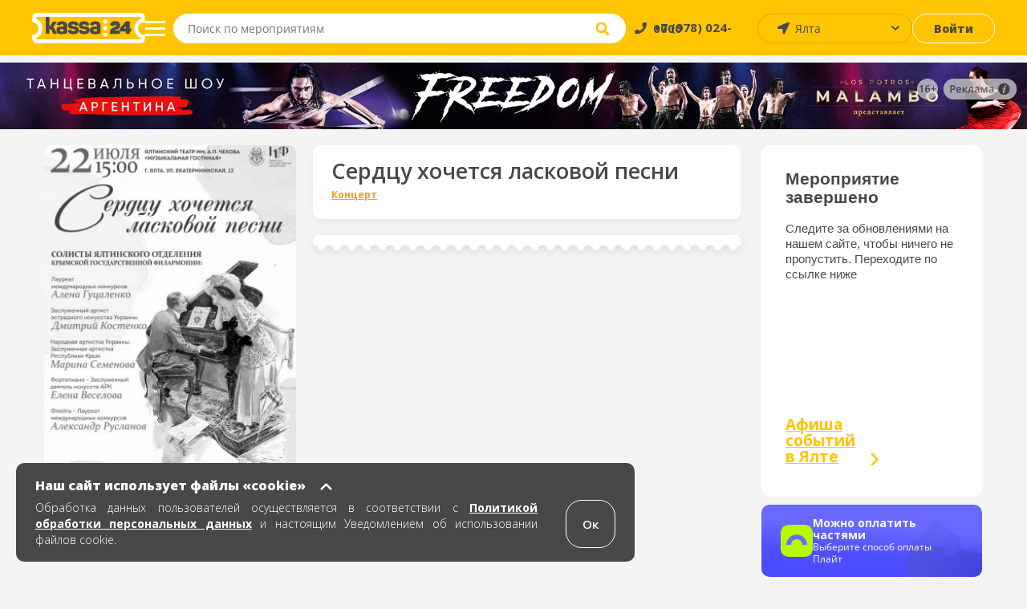

--- FILE ---
content_type: text/html; charset=UTF-8
request_url: https://yalta.kassa24.ru/event/serdcu-hocetsa-laskovoj-pesni
body_size: 11747
content:
<!DOCTYPE html>
<html lang="ru-RU">
<head>
    <meta charset="UTF-8">
    <meta name="viewport" content="width=device-width, initial-scale=1.0, maximum-scale=1.0, user-scalable=0">

    
    <meta name="yandex-verification" content="6b256395678f3b97" />

    <meta name="google-site-verification" content="Sgj9ydDoyh-SZQjYJvN1VLMsWc-moQT-1WveCtd-ab8" />

    <!-- non-retina iPhone pre iOS 7 -->
    <link rel="apple-touch-icon" href="/images/favicons/ios/icon57.png" sizes="57x57">
    <!-- non-retina iPad pre iOS 7 -->
    <link rel="apple-touch-icon" href="/images/favicons/ios/icon72.png" sizes="72x72">
    <!-- non-retina iPad iOS 7 -->
    <link rel="apple-touch-icon" href="/images/favicons/ios/icon76.png" sizes="76x76">
    <!-- retina iPhone pre iOS 7 -->
    <link rel="apple-touch-icon" href="/images/favicons/ios/icon114.png" sizes="114x114">
    <!-- retina iPhone iOS 7 -->
    <link rel="apple-touch-icon" href="/images/favicons/ios/icon120.png" sizes="120x120">
    <!-- retina iPad pre iOS 7 -->
    <link rel="apple-touch-icon" href="/images/favicons/ios/icon144.png" sizes="144x144">
    <!-- retina iPad iOS 7 -->
    <link rel="apple-touch-icon" href="/images/favicons/ios/icon152.png" sizes="152x152">
    <!-- Win8 tile -->
    <meta name="msapplication-TileImage" content="/images/favicons/win8/favicon-144.png">
    <meta name="msapplication-TileColor" content="#ffc503"/>
    <meta name="application-name" content="kassa24" />

    <!-- IE11 tiles -->
    <meta name="msapplication-square70x70logo" content="/images/favicons/windafon/tile-tiny.png"/>
    <meta name="msapplication-square150x150logo" content="/images/favicons/windafon/tile-square.png"/>
    <meta name="msapplication-wide310x150logo" content="/images/favicons/windafon/tile-wide.png"/>
    <meta name="msapplication-square310x310logo" content="/images/favicons/windafon/tile-large.png"/>

    <meta name="msapplication-TileColor" content="#ffc503">
    <meta name="theme-color" content="#ffc503">

    <meta name="csrf-param" content="_csrf">
<meta name="csrf-token" content="Mrwllj3KjXaFMzn49hDWiwYm_f4o4bvjzvfunv34-wNm2WjAVYzAJchsdbKZJoz7SkS6yx3Yya-0gYGuqJePSg==">
    <title>Билеты концерт Сердцу хочется ласковой песни в Ялте</title>
    <meta name="keywords" content="">
<meta name="description" content="Билеты концерт Сердцу хочется ласковой песни 22 июля 2023 в городе Ялта, Ялтинский театр имени А.П. Чехова. Купить места и забронировать билеты онлайн">
<link href="/assets/77543de9/css/bootstrap.min.css?v=1738526455" rel="stylesheet">
<link href="/src/css/libs/swiper.min.css?v=1706103353" rel="stylesheet">
<link href="/src/css/libs/jquery.fancybox.min.css?v=1706103353" rel="stylesheet">
<link href="/dist/main.css?v=1754910295" rel="stylesheet">
<link href="/dist/write.css?v=1754910296" rel="stylesheet">
    <!--[if lt IE 9]>
    <script type="text/javascript" src="/js/html5.js"></script>
    <![endif]-->

    
    <meta property="og:description" content="kassa24.ru"/>
    <script src="https://api-maps.yandex.ru/2.1/?lang=ru_RU&apikey=0e464129-f43f-4077-8864-3c80889e14b4"></script>
</head>

<body class="page event-view">
<script>window.event_id = '64a7c7d54010137a914388de';
    var domainForCookie = '.kassa24.ru';
    var phoneMasksForPhp = {"1":{"mask":"+{7}(000)000-00-00","name":"Россия","image":"/upload/phone_county_code/original/b/8/b815fd78e9dcc01f22aa9f6f2ca85b01.jpg"}};
    </script>    <!-- 
<div id="cities-modal" class="fade modal" role="dialog" tabindex="-1">
<div class="modal-dialog ">
<div class="modal-content">

<div class="modal-body">

<div class="cities">
    <button class="button button--close">×</button>
    <div class="cities-header">
        <div class="text text--header">Афиша событий</div>
    </div>

    <div class="modal-all-city-target" data-city-id="0">Все города</div>
    
    <ul class="modal-body">
                    <div class="modal-city-target" data-city-id="4">Алушта</div>
                    <div class="modal-city-target" data-city-id="57">Белгород</div>
                    <div class="modal-city-target" data-city-id="46">Волгоград</div>
                    <div class="modal-city-target" data-city-id="41">Воронеж</div>
                    <div class="modal-city-target" data-city-id="8">Евпатория</div>
                    <div class="modal-city-target" data-city-id="38">Казань</div>
                    <div class="modal-city-target" data-city-id="9">Керчь</div>
                    <div class="modal-city-target" data-city-id="28">Краснодар</div>
                    <div class="modal-city-target" data-city-id="12">Красноперекопск</div>
                    <div class="modal-city-target" data-city-id="56">Курск</div>
                    <div class="modal-city-target" data-city-id="52">Липецк</div>
                    <div class="modal-city-target" data-city-id="60">Майкоп</div>
                    <div class="modal-city-target" data-city-id="31">Москва</div>
                    <div class="modal-city-target" data-city-id="24">Нижнегорский</div>
                    <div class="modal-city-target" data-city-id="49">Нижний Новгород</div>
                    <div class="modal-city-target" data-city-id="61">Пятигорск</div>
                    <div class="modal-city-target" data-city-id="29">Ростов-на-Дону</div>
                    <div class="modal-city-target" data-city-id="54">Самара</div>
                    <div class="modal-city-target" data-city-id="55">Саратов</div>
                    <div class="modal-city-target" data-city-id="2">Севастополь</div>
                    <div class="modal-city-target" data-city-id="1">Симферополь</div>
                    <div class="modal-city-target" data-city-id="39">Ставрополь</div>
                    <div class="modal-city-target" data-city-id="17">Феодосия</div>
                    <div class="modal-city-target" data-city-id="3">Ялта</div>
            </ul>

    <ul class="modal-body-priority">
                    <div class="modal-city-priority-target" data-city-id="33">Санкт-Петербург</div>
            </ul>
</div>
</div>

</div>
</div>
</div> -->

    <!-- PRELOADER -->
    <!--  -->

    <!-- HEADER -->
    
<header class="header">
    <section class="header-top">
        <a href="/" class="header-block header-block--logo">
            <span class="header-logo"></span>
        </a>

        <button class="header-block header-block--menu-mobile">
            <img src="/src/images/svg/header-burger-menu-icon.svg" alt="menu" class="header-menu-button-img" />
        </button>

        <button class="header-block header-block--menu">
            <span class="menu-block"></span>
            <span class="menu-block"></span>
            <span class="menu-block"></span>
        </button>

<!--        <div class="header-block header-block--park">-->
<!--            <button class="button button--park">-->
<!--            <a href="/cashbox/index">-->
<!--                <span class="button--park-left">-->
<!--                    --><!--                </span>-->
<!--                <span class="button--park-right"></span>-->
<!--                </a>-->
<!--            </button>-->
<!--        </div>-->

        <div class="header-block header-block--search">
            <form action="/search/text" method="post" class="header-search-wrapper" onsubmit="return false;">
                <div class="header-search">
                    <input type="search" class="input--search" id="site-search" placeholder="Поиск по мероприятиям" aria-label="Seach through site content"  autocomplete="off" name="q">
                    <button class="input--search-clear">&times;</button>
                    <button class="input--search-button">
                        <img src="/src/images/svg/search.svg" alt="search" class="header-search-button-img" alt="поиск" />
                        <img src="/src/images/svg/header-magnifying-glass-icon.svg" alt="search" class="header-search-button-img-mobile" alt="поиск" />
                    </button>
                </div>
            </form>
        </div>

        <div class="header-block header-block--phone">
            <a href="tel:+79780240000" class="text"><span>+7 (978) 024-0000</span></a>
        </div>

        <div class="header-block header-block--user-icon">
                            <a href="javascript:void(0)" data-toggle="modal" data-target="#login-form"><img src="/src/images/svg/header-user-icon.svg" alt="user-icon"></img></a>                    </div>

        <div class="header-block header-block--city">
            <select id="city-header" name="visitor_city">
<option value="0">Все города</option>
<option value="4">Алушта</option>
<option value="57">Белгород</option>
<option value="46">Волгоград</option>
<option value="41">Воронеж</option>
<option value="8">Евпатория</option>
<option value="38">Казань</option>
<option value="9">Керчь</option>
<option value="28">Краснодар</option>
<option value="12">Красноперекопск</option>
<option value="56">Курск</option>
<option value="52">Липецк</option>
<option value="60">Майкоп</option>
<option value="31">Москва</option>
<option value="24">Нижнегорский</option>
<option value="49">Нижний Новгород</option>
<option value="61">Пятигорск</option>
<option value="29">Ростов-на-Дону</option>
<option value="54">Самара</option>
<option value="33">Санкт-Петербург</option>
<option value="55">Саратов</option>
<option value="2">Севастополь</option>
<option value="1">Симферополь</option>
<option value="39">Ставрополь</option>
<option value="17">Феодосия</option>
<option value="3" selected>Ялта</option>
</select>        </div>

        <div class="header-block header-block--login">
                            <a class="button button--login" href="javascript:void(0)" data-toggle="modal" data-target="#login-form">Войти</a>                    </div>
    </section>

    
    <nav class="header-menu ">
        <a href="/" class="header-block header-block--logo">
            <span class="header-menu-logo"></span>
        </a>
                    <a href="javascript:void(0)" data-toggle="modal" data-target="#login-form"><div class="header-menu-head"><img src="/src/images/svg/header-user-icon.svg" alt="user-icon" class="header-menu-head-icon"></img><span class="header-menu-head-text">Войти / Зарегистрироваться</span></div></a>                <div class="header-menu-wraper">
                        <div class="header-menu-block">
                <h4 class="text text--header">Как купить?</h4>
                <ul>
<!--                    <li>--><!--</li>-->
                    <!-- <li><a href="/page/delivery-tickets">Доставка билетов</a></li> -->
                    <li><a href="/page/public-offer">Публичная оферта</a></li>
                    <li><a href="/page/exchange-refund">Условия обмена и возврата билетов</a></li>
<!--                    <li><a href="/src/documents/bonus.pdf" target="_blank" rel="noopener noreferrer">Положение о бонусной программе</a></li>-->
                    <li><a href="/page/e-ticket">Электронный билет</a></li>
                    <li><a href="/page/how-to-buy">Как заказать билет</a></li>
                </ul>
            </div>
    
            <div class="header-menu-block">
                <h4 class="text text--header">Партнерам</h4>
                <ul>
                    <li><a href="/page/organizer">Организаторам</a></li>
                    <li><a href="/page/platforms">Площадкам</a></li>
                    <!-- <li><a href="/page/sites">Сайтам</a></li> -->
                    <!-- <li><a href="/page/brandbook">Брендбук</a></li> -->
                </ul>
            </div>
    
            <div class="header-menu-block">
                <h4 class="text text--header">О нас</h4>
                <ul>
                    <!-- <li><a href="/news">Новости</a></li> -->
                    <!-- <li><a href="/page/press-about-as">Пресса о нас</a></li> -->
                    <li><a href="/page/partners">Наши партнеры</a></li>
                    <li><a href="/page/about-company">О компании</a></li>
                    <li><a href="/page/contacts">Контакты</a></li>
                </ul>
            </div>
    
            <div class="header-menu-block header-menu-block--link">
                <ul>
                    <li class="header-menu-link--entry">
                                                    <a class="header-login-button" href="javascript:void(0)" data-toggle="modal" data-target="#login-form"><span>Войти</span></a>                                            </li>
                </ul>
            </div>

            <div class="header-menu-block header-menu-block--link">
                <ul>
                   <li class="header-menu-link--cabinet ">
                                           </li>
                </ul>
            </div>
        </div>
        <div class="header-menu-footer">
            <a href="tel:+79780240000" class="text">
                <img src="/src/images/svg/header-menu-footer-phone-icon.svg" alt="phone-icon" class="header-menu-head-icon"></img>
                <span class="header-menu-head-text">+7 (978) 024-0000</span>
            </a>
        </div>
    </nav>

    <section class="search-wrapper">
        <div class="content page-container">
            <div class="search-header">
                <span class="text text--placeholder"></span>
                <span class="text text--result"></span>
            </div>
            <ul class="grid grid--events search-results"></ul>
        </div>
    </section>
</header>
        
    <!-- MAIN -->
    <main class="main ">
            <div id="92"class="banner">
        <a href="https://kassa24.ru/events/los-potros-malambo-show" class="zbfest-link" onclick="ym(54887041, 'reachGoal', 'press.banner'); return true;">
            <img class="lazy" src="/src/images/1x1.png"  data-src="/upload/banner/original/7/5/75011065d9555fd03bbe61d430623baf.jpg">
        </a>

                    
<div class="erir">
            <div class="erir-age">
            <img src="/src/images/age/16.svg" alt="erir-age-limit">
        </div>
        <div class="erir-advertisement">
        <img src="/src/images/svg/erir-advertisement.svg" alt="erir-advertisement">
    </div>
    <div class="erir-advertisement-content">
        <div class="erir-org"><strong>Рекламодатель:</strong> ООО Касса24</div>
        <div class="erir-inn"><strong>ИНН:</strong> 9102295631</div>
        <div class="erir-id"><strong>Токен:</strong> <span>Y1jgkD6uB6fdxjygxvLLiCnJimrH</span></div>
    </div>
</div>            </div>
   
                <!-- MICRO MARKUP BREADCRUMBS -->
<ul itemscope itemtype="https://schema.org/BreadcrumbList">
    <li itemprop="itemListElement" itemscope itemtype="https://schema.org/ListItem">
        <a href="#" title="Афиша" itemprop="item">
            <span itemprop="name" hidden>Афиша</span>
            <meta itemprop="position" content="0">
        </a>
    </li>
    <li itemprop="itemListElement" itemscope itemtype="https://schema.org/ListItem">
        <a href="#" title="Афиша событий в Ялте" itemprop="item">
            <span itemprop="name" hidden> Афиша событий в Ялте</span>
            <meta itemprop="position" content="1">
        </a>
    </li>
    <li itemprop="itemListElement" itemscope itemtype="https://schema.org/ListItem">
        <a href="#" title="Ялтинский театр имени А.П. Чехова" itemprop="item">
            <span itemprop="name" hidden>Ялтинский театр имени А.П. Чехова</span>
            <meta itemprop="position" content="2">
        </a>
    </li>

    
    <li itemprop="itemListElement" itemscope itemtype="https://schema.org/ListItem">
        <a href="#" title="Сердцу хочется ласковой песни" itemprop="item">
            <span itemprop="name" hidden>Сердцу хочется ласковой песни</span>
            <meta itemprop="position" content="4">
        </a>
    </li>
</ul>

<!-- Вставить класс event-cmpleted если событие завершено -->
<section id="event-view" class="content page-container event event-completed">
<!-- <section class="content page-container event event-completed">  -->
<script type="text/javascript"> var _tmr = window._tmr || (window._tmr = []); _tmr.push({ type: 'reachGoal', id: 3380678, value: 'VALUE', goal: 'vk-go-to-event', params: { product_id: window.event_id}});</script>
    <section class="content-outer">
        <section class="content-col content-col--66 content-col--left" itemscope itemtype="https://schema.org/Event">
            <div class="content-row event-main-info">
                <div id="event-image" class="event-image content-col content-col--25">
                    <picture>
                        <source srcset="/upload/event/307x429/1/b/1b4fa991ec5e6ded16ab15d8b2500260.webp" type="image/webp">
                        <source srcset="/upload/event/307x429/1/b/1b4fa991ec5e6ded16ab15d8b2500260.jpg" type="image/jpeg">
                        <img src="/upload/event/307x429/1/b/1b4fa991ec5e6ded16ab15d8b2500260.jpg"/>
                    </picture>

                    <div class="sticker-wrap sticker-wrap-view">
                                            </div>

                    
                                            <div class="content__list-item no-touch payment-block">
                            <img
                                    src="/src/images/svg/logo-paysplit.svg"
                                    alt="Оплата частями"
                                    style="height: fit-content"
                            />

                            <div>
                                <h5 class="title-pay">Можно оплатить частями</h5>

                                <span>Выберите способ оплаты Плайт</span>
                            </div>
                        </div>
                                    </div>

                <div class="content-col content-col--main">
                    <div class="content-row content-block--title content-block--white content-block--white--custom" style="flex-direction: column; align-items: flex-start; justify-content: center; padding: 17px 23px 13px;">
                        <h1 class="text text--title" itemprop="name">Сердцу хочется ласковой песни</h1>

                                                    <ul class="tags" style="margin-bottom: 1px;">
                                                                    <li class="concert concert"><a href="/event/index/4">Концерт</a></li>
                                                            </ul>
                                            </div>
                        <div class="content-row content-outer">
                            <div class="content-col content-col--25 content--mobile-visible event-image-block">
                                <picture>
                                    <source srcset="/upload/event/307x429/1/b/1b4fa991ec5e6ded16ab15d8b2500260.webp" type="image/webp">
                                    <source srcset="/upload/event/307x429/1/b/1b4fa991ec5e6ded16ab15d8b2500260.jpg" type="image/jpeg">
                                    <div class="image-source">
                                        <img src="/upload/event/307x429/1/b/1b4fa991ec5e6ded16ab15d8b2500260.jpg">
                                        <!-- 307x429 -->
                                    </div>
                                </picture>

                                <div class="sticker-wrap sticker-wrap-mobile">
                                                                    </div>
                            </div>

                                                            <span class="event--special-border content--mobile-hidden"></span>
                                <!-- <div class="content-row content-block--title content-block--white">
                                    <p class="text">Мероприятие завершено.</p>
                                </div> -->
                                                            
                            <section
                                class="content--mobile-hidden event-block--seances"
                                itemprop="endDate"
                                content="2023-07-22"
                            >
                                                                                            </section>
                        </div>

                        <div class="content-row content-block-completed  content-block--countdown content-block-completed-custom-hidden">
                            <div class="completed__text">
                                <h2>Мероприятие завершено</h2>
                                <p>Следите за обновлениями на нашем сайте, чтобы ничего не пропустить. Переходите по ссылке ниже</p>
                            </div>
                            <div class="completed__poster"><h3>Афиша <br> событий <br> в Симферополе</h3></div>
                        </div>
                        

                        <div class="content-row content-outer content--mobile-visible content--mobile-custom">
                        <!-- <div class="content-row content-block-completed  content-block--countdown ">
                                <div class="completed__text">
                                    <h2>Мероприятие завершено</h2>
                                    <p>Следите за обновлениями на нашем сайте, чтобы ничего не пропустить. Переходите по ссылке ниже</p>
                                </div>
                                <div class="completed__poster"><h3>Афиша <br> событий <br> в Симферополе</h3></div>
                    
                        </div> -->
                            <div class="content-col content-col--25 event-age event-countdown">
                                <strong class="content-block--title content-block--white content-block--white text text-age"><span>6+</span></strong>
                            </div>

                            <div class="content-col event-countdown">
                                <div class="content-block--title content-block--white " style="min-height: 47px;">
                                    <strong class="text text--wicon"></strong>

                                    <ul class="countdown">
                                        <li><p class="text">0</p><p class="text">Дней</p></li>
                                        <li><p class="text">0</p><p class="text">Часов</p></li>
                                        <li><p class="text">0</p><p class="text">Минут</p></li>
                                    </ul>
                                </div>
                            </div>
                    </div>
                </div>

                <section class="content--mobile-visible">
                                                        </section>

                <!-- Begin Completed block -->
                <div class="content-col content-col--25 content-col--event-info">

                    
                    <div class="content-row content-block--info content-block--countdown content--mobile-hidden more-time">

                        <h2 class="text text--title">До мероприятия осталось:</h2>

                        <ul class="countdown">
                            <li><p class="text">0</p><p class="text">Дней</p></li>
                            <li><p class="text">0</p><p class="text">Часов</p></li>
                            <li><p class="text">0</p><p class="text">Минут</p></li>
                        </ul>
                    </div>

                    <div class="content-row content-block-completed  content-block--countdown content--mobile-hidden">
                            <div class="completed__text">
                                <h2>Мероприятие завершено</h2>
                                <p>Следите за обновлениями на нашем сайте, чтобы ничего не пропустить. Переходите по ссылке ниже</p>
                            </div>
                            <div class="completed__poster"><a href="/"><h3>Афиша <br> событий <br> в Ялте</h3></a></div>
                  
                    </div>

                    
                    
                    
                    
                                            <div class="content__list-item no-touch payment-block">
                            <img
                                 src="/src/images/svg/logo-paysplit.svg"
                                 alt="Оплата частями"
                            />

                            <div>
                                <h5 class="title-pay">Можно оплатить частями</h5>

                                <span>Выберите способ оплаты Плайт</span>
                            </div>
                        </div>
                                    </div>
            </div>

            
            
                            <section class="content-row event-description">
                    <h3 class="page-subtitle"><span>О событии</span></h3>
                    <div class="description__content"></div>
                </section>
            
            

                    </section>

        <section class="content-col content-col--25 content-col--right content-col--recommendations">
            <div>
                <h2 class="text text--title">Рекомендуемые события</h2>
                <ul class="grid grid--events grid--recommendations">
                            <li class="grid-block grid-block--event">
        <a href="//yalta.kassa24.ru/event/volki-i-ovcy-5" class="event-inner">
            <div class="event-header">
                                    <picture>
                        <source media="(min-width: 456px)" data-srcset="/upload/event/222x311/0/b/0bb3743f00102ae568e914265db7bea7.webp" type="image/webp" />
                        <source media="(min-width: 456px)" data-srcset="/upload/event/222x311/0/b/0bb3743f00102ae568e914265db7bea7.jpg" type="image/jpeg" />
                        <source data-srcset="/upload/event/95x135/0/b/0bb3743f00102ae568e914265db7bea7.webp" type="image/webp" />
                        <source data-srcset="/upload/event/95x135/0/b/0bb3743f00102ae568e914265db7bea7.jpg" type="image/jpeg" />
                        <img alt="A lazy image" class="lazy"  data-src="/src/images/loader.gif" />
                    </picture>

                  
                                <p class="text event-info">Волки и овцы</p>
            </div>

            <div class="event-body">
                <div class="event-info-wrapper">
                    <h3 class="text text--header">Волки и овцы</h3>
                    <p class="text">
                                            <span class="text--date">                            
                            23 нояб.                        </span> 
                        <span class="text--time">
                            вс. 19:00                        </span>
                                        </p>
    
                    <p class="text text--place">Ялта, Ялтинский театр имени А.П. Чехова</p>

                                            <p class="text text--price">450-800  &#8381;</p>
                                    </div>
                
                                    <div class="event-link-wrapper">
                        <button class="button button--white">
                                                    Купить
                                                </button>
                    </div>
                            </div>

        </a>
    </li>
        <li class="grid-block grid-block--event">
        <a href="//yalta.kassa24.ru/event/selkuncik-moskovskij-gosudarstvennyj-teatr-russkij-balet-14" class="event-inner">
            <div class="event-header">
                                    <picture>
                        <source media="(min-width: 456px)" data-srcset="/upload/event/222x311/d/0/d00e9ca712a9fdd4d5fc88d2e9f9373a.webp" type="image/webp" />
                        <source media="(min-width: 456px)" data-srcset="/upload/event/222x311/d/0/d00e9ca712a9fdd4d5fc88d2e9f9373a.jpg" type="image/jpeg" />
                        <source data-srcset="/upload/event/95x135/d/0/d00e9ca712a9fdd4d5fc88d2e9f9373a.webp" type="image/webp" />
                        <source data-srcset="/upload/event/95x135/d/0/d00e9ca712a9fdd4d5fc88d2e9f9373a.jpg" type="image/jpeg" />
                        <img alt="A lazy image" class="lazy"  data-src="/src/images/loader.gif" />
                    </picture>

                  
                                <p class="text event-info">ЩЕЛКУНЧИК. Московский Государственный театр Русский Балет</p>
            </div>

            <div class="event-body">
                <div class="event-info-wrapper">
                    <h3 class="text text--header">ЩЕЛКУНЧИК. Московский Государственный театр Русский Балет</h3>
                    <p class="text">
                                            <span class="text--date">3 янв. - 4 янв.</span>
                                        </p>
    
                    <p class="text text--place">Ялта, Ялтинский театр имени А.П. Чехова</p>

                                            <p class="text text--price">2000-5000  &#8381;</p>
                                    </div>
                
                                    <div class="event-link-wrapper">
                        <button class="button button--white">
                                                    Купить
                                                </button>
                    </div>
                            </div>

        </a>
    </li>
        <li class="grid-block grid-block--event">
        <a href="//yalta.kassa24.ru/event/muzikl-pikovaa-dama-0" class="event-inner">
            <div class="event-header">
                                    <picture>
                        <source media="(min-width: 456px)" data-srcset="/upload/event/222x311/7/8/78354a94a0a101d9cc1a7d154bd4a191.webp" type="image/webp" />
                        <source media="(min-width: 456px)" data-srcset="/upload/event/222x311/7/8/78354a94a0a101d9cc1a7d154bd4a191.jpg" type="image/jpeg" />
                        <source data-srcset="/upload/event/95x135/7/8/78354a94a0a101d9cc1a7d154bd4a191.webp" type="image/webp" />
                        <source data-srcset="/upload/event/95x135/7/8/78354a94a0a101d9cc1a7d154bd4a191.jpg" type="image/jpeg" />
                        <img alt="A lazy image" class="lazy"  data-src="/src/images/loader.gif" />
                    </picture>

                  
                                <p class="text event-info">Мюзикл "Пиковая дама"</p>
            </div>

            <div class="event-body">
                <div class="event-info-wrapper">
                    <h3 class="text text--header">Мюзикл "Пиковая дама"</h3>
                    <p class="text">
                                            <span class="text--date">9 нояб.</span>
                                        </p>
    
                    <p class="text text--place">Ялта, Ялтинский театр имени А.П. Чехова</p>

                                            <p class="text text--price">300-700  &#8381;</p>
                                    </div>
                
                                    <div class="event-link-wrapper">
                        <button class="button button--white">
                                                    Купить
                                                </button>
                    </div>
                            </div>

        </a>
    </li>
        <li class="grid-block grid-block--event">
        <a href="//yalta.kassa24.ru/event/pod-novyj-god" class="event-inner">
            <div class="event-header">
                                    <picture>
                        <source media="(min-width: 456px)" data-srcset="/upload/event/222x311/0/3/0369ec70bea1d1d0fc5d409757e5e4ea.webp" type="image/webp" />
                        <source media="(min-width: 456px)" data-srcset="/upload/event/222x311/0/3/0369ec70bea1d1d0fc5d409757e5e4ea.jpg" type="image/jpeg" />
                        <source data-srcset="/upload/event/95x135/0/3/0369ec70bea1d1d0fc5d409757e5e4ea.webp" type="image/webp" />
                        <source data-srcset="/upload/event/95x135/0/3/0369ec70bea1d1d0fc5d409757e5e4ea.jpg" type="image/jpeg" />
                        <img alt="A lazy image" class="lazy"  data-src="/src/images/loader.gif" />
                    </picture>

                  
                                <p class="text event-info">Под новый год...</p>
            </div>

            <div class="event-body">
                <div class="event-info-wrapper">
                    <h3 class="text text--header">Под новый год...</h3>
                    <p class="text">
                                            <span class="text--date">                            
                            6 дек.                        </span> 
                        <span class="text--time">
                            сб. 15:00                        </span>
                                        </p>
    
                    <p class="text text--place">Ялта, Ялтинский театр имени А.П. Чехова</p>

                                            <p class="text text--price">400-600  &#8381;</p>
                                    </div>
                
                                    <div class="event-link-wrapper">
                        <button class="button button--white">
                                                    Купить
                                                </button>
                    </div>
                            </div>

        </a>
    </li>
                </ul>
            </div>
        </section>
    </section>
</section>


<div id="bptModal" class="modal" role="dialog" tabindex="-1">
<div class="modal-dialog ">
<div class="modal-content">
<div class="modal-header">
<button type="button" class="close" data-dismiss="modal" aria-hidden="true">&times;</button>

</div>
<div class="bpt-popup">

</div>

</div>
</div>
</div>
<section class="scheme-preloader  preloader-view"  >
    <div class="preloader-inner">
        <ul>
            <li class="round"></li>
            <li class="round"></li>
            <li class="round"></li>
        </ul>
    </div>
</section>




<div class="modal-event-image" style="display: none">
    <div class="modal-event-image--header">
        <button class="modal-event-image--close close-icon"></button>
    </div>

    <div class="modal-event-image--wrapper">
        <picture>
            <source srcset="/upload/event/307x429/1/b/1b4fa991ec5e6ded16ab15d8b2500260.webp" type="image/webp">
            <source srcset="/upload/event/307x429/1/b/1b4fa991ec5e6ded16ab15d8b2500260.jpg" type="image/jpeg">
            <img
                    src="/upload/event/307x429/1/b/1b4fa991ec5e6ded16ab15d8b2500260.jpg"
                    alt="Сердцу хочется ласковой песни"
                    title="Сердцу хочется ласковой песни"
            />
        </picture>
    </div>
</div>
    </main>

        
    <!-- FOOTER -->
    
<footer class="footer">
    <div class="footer-block footer-block--default">

        <div class="footer-row" style="height: 178px">
            <div class="footer-col">
                <a href="/">
                    <img src="/src/images/logo-footer-colored.svg" alt="Касса 24" class="footer-image footer-image--kassa" >
                </a>
            </div>
    
            <div class="footer-col">
                <h3 class="footer-header">Меню</h3>
                <ul class="footer-inner">
                    <!-- <li class="footer-list-item">
                        <a class="footer-link" href="/page/delivery-tickets">Доставка</a>                    </li> -->
                    <li class="footer-list-item">
                        <a class="footer-link" href="/page/contacts">Контакты</a>                    </li>
                    <li class="footer-list-item">
                        <a class="footer-link" href="/page/security-payments">Безопасность платежей</a>                    </li>
                    <li class="footer-list-item">
                        <a class="footer-link" href="/page/public-offer#p8">Возврат</a>                    </li>
                    <li class="footer-list-item">
                        <a class="footer-link" href="/page/public-offer">Публичная оферта</a>                    </li>
                    <li class="footer-list-item">
                        <a class="footer-link" href="/page/how-to-buy">Как заказать билет</a>                    </li>
                </ul>
            </div>
    
            <div class="footer-col">
                <h3 class="footer-header">Контакты</h3>
                <ul class="footer-inner" style="max-width: 209px">
                    <li class="footer-list-item">
                        <p class="text">Пн.-Пт. 10:00 - 17:00</p> 
                    </li>
                    <li class="footer-list-item">
                        <p class="text">Бронирование билетов,</p>
                    </li>
                    <li class="footer-list-item">
                        <p class="text">Восстановление билетов:</p>
                    </li>
                    <li class="footer-list-item">
                        <a href="tel:+7 (978) 024-00-00" class="footer-link footer-link--bold">+7 (978) 024-00-00</a>
                    </li>
                    <li class="footer-list-item">
                        <p class="text">с 10:00 до 18:00</p>
                    </li>
                    <br>
                    <li class="footer-list-item">
                        <p class="text system-connection">Организаторам, подключение к системе:</p>
                    </li>
                    <li class="footer-list-item">
                        <a href="mailto:info@kassa24.ru" class="footer-link footer-link--bold info">info@kassa24.ru</a>
                    </li>
                    <li class="footer-list-item">
                        <p class="text workdays">с 10:00 до 17:00, рабочие дни.</p>
                    </li>
                </ul>
            </div>
    
            <div class="footer-col">
                <h3 class="footer-header">К оплате</h3>
                <img style="width:153px" src="/src/images/svg/footer-logo-new-2.svg" alt="ecom" class="footer-image--cards">
                <im g style="width:55px; margin-top: 10px" src="/src/images/yq.svg" alt="ecom" class="footer-image footer-image--cards">
            </div>
        </div>
    
        <div class="footer-row">
            <div class="footer-col">
                <h3 class="footer-header">Социальные сети</h3>
                <ul>
                    <li class="footer-list-item footer-list-item--ib">
                        <a target="_blank" href="https://vk.com/kassa24ru" class="footer-link--icon footer-link--vk"></a>
                    </li>
                    <li class="footer-list-item footer-list-item--ib">
                        <a target="_blank" href="https://t.me/kassa24ru" class="footer-link--icon footer-link--fb"></a>
                    </li>
                    <li class="footer-list-item footer-list-item--ib">
                        <a target="_blank" href="https://ok.ru/group/55948640780393" class="footer-link--icon footer-link--ok"></a>
                    </li>
                    <!-- <li class="footer-list-item footer-list-item--ib">
                        <a href="https://www.instagram.com/kassa24.ru/" class="footer-link--icon footer-link--ig"></a>
                    </li> -->
                    <li class="footer-list-item footer-list-item--ib">
                        <a target="_blank" href="https://www.youtube.com/channel/UCgbcqbvhTqZfg1-ajtfqu3A" class="footer-link--icon footer-link--yt"></a>
                    </li>
                </ul>
            </div>
    
            <div class="footer-col" style="height: 38px">
                <h3 class="footer-header">Ваш город</h3>
                <div class="footer-inner"  >
                    <select id="city" name="visitor_city">
<option value="0">Все города</option>
<option value="4">Алушта</option>
<option value="57">Белгород</option>
<option value="46">Волгоград</option>
<option value="41">Воронеж</option>
<option value="8">Евпатория</option>
<option value="38">Казань</option>
<option value="9">Керчь</option>
<option value="28">Краснодар</option>
<option value="12">Красноперекопск</option>
<option value="56">Курск</option>
<option value="52">Липецк</option>
<option value="60">Майкоп</option>
<option value="31">Москва</option>
<option value="24">Нижнегорский</option>
<option value="49">Нижний Новгород</option>
<option value="61">Пятигорск</option>
<option value="29">Ростов-на-Дону</option>
<option value="54">Самара</option>
<option value="33">Санкт-Петербург</option>
<option value="55">Саратов</option>
<option value="2">Севастополь</option>
<option value="1">Симферополь</option>
<option value="39">Ставрополь</option>
<option value="17">Феодосия</option>
<option value="3" selected>Ялта</option>
</select>                </div>
            </div>
    
            <div class="footer-col">
                <ul class="footer-inner footer-inner--nm">
                    <!-- <li class="footer-list-item">
                        <p class="text system-connection">Организаторам, подключение к системе:</p>
                    </li>
                    <li class="footer-list-item">
                        <a href="mailto:info@kassa24.ru" class="footer-link footer-link--bold info">info@kassa24.ru</a>
                    </li>
                    <li class="footer-list-item">
                        <p class="text workdays">с 10:00 до 17:00, рабочие дни.</p>
                    </li> -->
                </ul>
            </div>
    
            <div class="footer-col footer-col--studio">
                <h3 class="footer-header">Сделано в студии</h3>
                <a href="https://toredo.ru" target="_blank" class="footer-image-wrapper">
                    <img src="/src/images/svg/toredo_logo.svg" alt="Студия Toredo" class="footer-image footer-image--toredo footer-image--medium"/>
                </a>
            </div>
        </div>
    </div>
    
    <div class="footer-block footer-block--mobile">
        <ul class="footer-row">
            <li class="footer-list-item footer-list-item--ib">
                <a href="https://vk.com/kassa24ru" class="footer-link--icon footer-link--vk"></a>
            </li>
            <li class="footer-list-item footer-list-item--ib">
                <a href="https://t.me/kassa24ru" class="footer-link--icon footer-link--fb"></a>
            </li>
            <li class="footer-list-item footer-list-item--ib">
                <a href="https://ok.ru/group/55948640780393" class="footer-link--icon footer-link--ok"></a>
            </li>
            <!-- <li class="footer-list-item footer-list-item--ib">
                <a href="https://www.instagram.com/kassa24.ru/" class="footer-link--icon footer-link--ig"></a>
            </li> -->
            <li class="footer-list-item footer-list-item--ib">
                <a href="https://www.youtube.com/channel/UCgbcqbvhTqZfg1-ajtfqu3A" class="footer-link--icon footer-link--yt"></a>
            </li>
        </ul>
        <img style="width:220px" src="/src/images/svg/footer-logo-new-2.svg" alt="ecom" class="footer-image--cards-mobile">

        <ul class="footer-row-googleplay">
            <li>
                <a href="https://www.rustore.ru/catalog/app/com.kassa24ru?_rsc=1k5we"><img src="/src/images/rustore.svg" alt="Приложение для покупки билетов Касса24 доступно в Rustore" style="width:175px; display: block;
            margin: 0 auto;"></a>
            </li>
        </ul>

        <div class="footer-row">
            <a href="tel:+7 (978) 024-00-00">+7 (978) 024-00-00</a>             
        </div>
    </div>
</footer>
    
<div id="login-form" class="fade modal" role="dialog" tabindex="-1">
<div class="modal-dialog ">
<div class="modal-content">

<div class="modal-body">

<div class="auth-wrapper" style="display: block; margin: 0 auto">
    <div class="auth-start">
        <ul class="auth-header">
            <li data-rel="#auth" class="active">Вход</li>
            <li data-rel="#signup">Регистрация</li>
            <!-- <li data-rel="#reset">Сброс пароля</li> -->
        </ul>
        
        <div class="auth-body">
            <div id="auth" class="active">
                <form id="form-login" action="/site/login" method="post">
<input type="hidden" name="_csrf" value="Mrwllj3KjXaFMzn49hDWiwYm_f4o4bvjzvfunv34-wNm2WjAVYzAJchsdbKZJoz7SkS6yx3Yya-0gYGuqJePSg==">
    <div class="form-group field-loginform-username required">
<label class="control-label" for="loginform-username">Номер телефона</label><div><input type="text" id="loginform-username" class="multi-maskphone" name="LoginForm[username]" placeholder="+7( ___ ) ___ - __ - __" autofocus aria-required="true"></div><div class="help-block"></div>
</div>

    <div class="form-group field-loginform-password required">
<div class="field field-text"><label class="control-label" for="loginform-password">Пароль</label><input type="password" id="loginform-password" class="form-control" name="LoginForm[password]" aria-required="true"><div class="help-block"></div></div>
</div>    <div class="error-send-sms" id="error-send-sms-login"></div>

    <div class="auth-submit">
    
        <button class="button button--white">Войти</button>

        <p class="text" data-rel="#reset" ><a id="reset-open-btn"   href=""> Забыли пароль? </a></p>
    </div>

</form>            </div>
            <div id="signup">
                <form id="form-signup" action="/site/signup" method="post">
<input type="hidden" name="_csrf" value="Mrwllj3KjXaFMzn49hDWiwYm_f4o4bvjzvfunv34-wNm2WjAVYzAJchsdbKZJoz7SkS6yx3Yya-0gYGuqJePSg==">
    <!-- <div class="form-group"> -->
                    <!-- </div> -->


    <div class="form-group field-signupform-username required">
<label class="control-label" for="signupform-username">Номер телефона</label><div><input type="text" id="signupform-username" class="multi-maskphone" name="SignupForm[username]" placeholder="+7( ___ ) ___ - __ - __" aria-required="true"></div><div class="help-block"></div>
</div>
    <div class="form-group field-signupform-email required">
<div class="field field-text"><label class="control-label" for="signupform-email">Электронная почта</label><input type="text" id="signupform-email" class="form-control" name="SignupForm[email]" aria-required="true"><div class="help-block"></div></div>
</div>
<!--    -->
    <div class="form-group field-signupform-password required">
<div class="field field-text"><label class="control-label" for="signupform-password">Пароль</label><input type="password" id="signupform-password" class="form-control" name="SignupForm[password]" aria-required="true"><div class="help-block"></div></div>
</div>    <div class="error-send-sms" id="error-send-sms-signup"></div>

    <div class="auth-submit">
        <div class="form-checkbox">
            <div class="form-group field-signupform-agree required">
<div class="field field-text"><input type="hidden" name="SignupForm[agree]" value="0"><label><input type="checkbox" id="signupform-agree" name="SignupForm[agree]" value="1" aria-required="true"> <span>Соглашаюсь с <a href="/page/public-offer" target="_blank">договором оферты</a></span></label><div class="help-block"></div></div>
</div>        </div>
        <button class="button button--white">Зарегистрироваться</button>
    </div>
    
    <div class="auth-signup-advantages">
        <h5 class="text text--header">Что даёт регистрация?</h5>
        <ul>
            <li class="auth-signup-advantage">Во-первых, <span>уведомления о скидках</span> на билеты и подарочные промо-коды.</li>
            <li class="auth-signup-advantage">Во-вторых, <span>уведомление о состоянии</span> вашего заказа.</li>
            <li class="auth-signup-advantage">В-третьих, в скором времени мы введём <span>бонусные баллы</span>.</li>
            <li class="auth-signup-advantage">В-четвёртых, покупка билетов от имени компании и <span>оплата по счёту</span>.</li>
            <li class="auth-signup-advantage">В-пятых, возможность <span>скачать билеты</span> в личном кабинете.</li>
        </ul>
    </div>
</form>            </div>
            <div id="reset">
        <form id="form-reset" action="/site/login" method="post">
<input type="hidden" name="_csrf" value="Mrwllj3KjXaFMzn49hDWiwYm_f4o4bvjzvfunv34-wNm2WjAVYzAJchsdbKZJoz7SkS6yx3Yya-0gYGuqJePSg==">
    <div class="form-group field-signupform-username required">
         <label class="control-label" for="signupform-username">Номер телефона</label>

         <div class="multi-maskphone__main">
             <input type="text" id="reset-username" class="multi-maskphone multi-maskphone__input" name="SignupForm[username]" autofocus="" aria-required="true" placeholder="+7( ___ )___—__—__">
         </div>

         <div class="help-block"></div>
    </div>

    <div class="error-send-sms" id="error-send-sms-reset"></div>

    <div class="auth-submit" style="bottom: -70px">
        <p class="text" id="toRegisterForm" data-rel="#reset" ><a id="reset-open-btn"   href=""> Перейти к регистрации </a></p>
        <button type="submit" style="padding: 10.7px 57px" class="button button--white" id="reset-btn">Сбросить пароль</button>
    </div>

</form>            </div>

            <div id="resetCode">
        <form id="form-resetCode" action="/site/login" method="post">
<input type="hidden" name="_csrf" value="Mrwllj3KjXaFMzn49hDWiwYm_f4o4bvjzvfunv34-wNm2WjAVYzAJchsdbKZJoz7SkS6yx3Yya-0gYGuqJePSg==">
 <h4>Код подтверждения сброса пароля.</h4>
<div class="form-group field-loginform-password required">
<div class="field field-text"><label class="control-label" for="resetCode-code">Код из смс</label><input type="text" autocomplete="off" id="resetCode-code" class="form-control" name="LoginForm[password]" aria-required="true">
<div class="help-block" id="help-code"></div>
</div>


</div>

<div class="form-group field-loginform-password required">
<div class="field field-text"><label class="control-label" for="resetCode-password">Новый пароль</label><input type="password" autocomplete="off" id="resetCode-password" class="form-control" name="LoginForm[password]" aria-required="true">
<div class="help-block" id="help-password"></div>
</div>


</div>
  

    <div class="auth-submit" style="bottom: -70px">
    
        <button type="submit" style="padding: 10.7px 57px" class="button button--white" id="resetСode-btn">Подтвердить</button>

  
    </div>

</form>            </div>

        </div>
    </div>

    <div class="auth-order-confirmation" id="confirmationSms">
        <ul class="auth-order-header">
            <li>Подтверждение номера телефона</li>
        </ul>

        <div class="order-confirmation-body">
            <div id="send-sms">
                <form action="#" id="order-phone-verify">
                    <div class="content-outer">
                        <div class="content-col">
                            <label for="order-sms-code">Введите код из СМС:</label>
                            <input type="text" name="sms-code" id="order-sms-code" class="form-input" autocomplete="off"/>
                            <p class="form-input_error">Код введен неверно</p>
                        </div>

                        <div class="content-col">
                            <p class="text text--header">Сообщение не пришло?</p>
                            <span id="resend-sms" class="order__content content-block--hidden">Отправить СМС ещё раз</span>
                            <span id="wait-sms">Подождите <strong id="sms-counter">60</strong> сек.</span>
                        </div>

                        <div class="button-wrapper">
                            <button id="order-submit-button" class="button button--white" type="submit" disabled>Подтвердить</button>
                        </div>
                    </div>
                    
                    <!-- <div class="button-wrapper">
                        <button id="order-confirmation-button" class="button button--white" type="submit">Отправить</button>
                    </div> -->
                </form>
            </div>
        </div>
    </div>

</div>



<!-- <div id="order-confirmation" class="order-confirmation content-block--title content-block--white content-block--hidden">
    <h5 class="text text--header">Подтверждение заказа</h5>

    <div id="send-sms">
        <form action="#" id="order-phone-verify">
            <label>Номер телефона:</label>
   
            <div class="content-outer content-block--hidden">
                <div class="content-col content-col--50">
                    <label for="order-signup-code">Код из СМС:</label>
                    <input type="text" name="sms-code" id="order-signup-code" class="form-input" autocomplete="off"/>
                </div>

                <div class="content-col content-col--50">
                    <p class="text text--header">Сообщение не пришло?</p>
                    <span id="resend-sms" class="content-block--hidden">Отправить СМС ещё раз</span>
                    <span>Подождите <strong id="sms-counter"></strong> сек.</span>
                </div>

                <div class="button-wrapper">
                    <button id="order-submit-button" class="button button--white" type="submit" disabled>Подтвердить</button>
                </div>
            </div>
            
            <div class="button-wrapper">
                <button id="order-confirmation-button" class="button button--white" type="submit">Отправить</button>
            </div>
        </form>
    </div> -->
</div>

</div>
</div>
</div><script src="/assets/eb429511/jquery.min.js?v=1738526437"></script>
<script src="/assets/8b5a8856/yii.js?v=1738526432"></script>
<script src="/assets/77543de9/js/bootstrap.min.js?v=1738526455"></script>
<script src="/assets/b1d88661/bootbox.js?v=1738526455"></script>
<script src="/src/js/jquery.cookie.js?v=1706103353"></script>
<script src="/src/js/fancybox/jquery.fancybox.js?v=1706103353"></script>
<script src="/src/js/city.js?v=1706103353"></script>
<script src="/src/js/swiper.min.js?v=1706103353"></script>
<script src="/src/js/lazyload.min.js?v=1706103353"></script>
<script src="/src/js/write.js?v=1706103353"></script>
<script src="/src/js/event.js?v=1752565221"></script>
<script src="/dist/main.js?v=1754910295"></script>
<script src="/src/js/order-script.js?v=1759818608"></script>
<script src="/src/js/jquery.marquee.min.js?v=1706103353"></script>
<script src="/assets/8b5a8856/yii.validation.js?v=1738526432"></script>
<script src="/assets/8b5a8856/yii.activeForm.js?v=1738526432"></script>
<script>jQuery(function ($) {
window.emptyTextHTML = '';
window.buy_comment = '';
jQuery('#bptModal').modal({"show":false});

            yii.confirm = function(message, ok, cancel) {
//                bootbox.confirm(message, function(result) {
//                    if (result) { !ok || ok(); } else { !cancel || cancel(); }
//                });
                bootbox.confirm({
                    message: message,
                    buttons: {
                        confirm: {
                            label: 'Да',
                        },
                        cancel: {
                            label: 'Нет',
                        }
                    },
                    callback: function(result) {
                        if (result) { !ok || ok(); } else { !cancel || cancel(); }
                    }
                });
            }
        
jQuery('#cities-modal').modal({"show":false});
jQuery('#form-login').yiiActiveForm([{"id":"loginform-username","name":"username","container":".field-loginform-username","input":"#loginform-username","enableAjaxValidation":true,"validateOnChange":false,"validateOnBlur":false,"validate":function (attribute, value, messages, deferred, $form) {yii.validation.required(value, messages, {"message":"Необходимо заполнить «Номер телефона»."});}},{"id":"loginform-password","name":"password","container":".field-loginform-password","input":"#loginform-password","enableAjaxValidation":true,"validateOnChange":false,"validateOnBlur":false,"validate":function (attribute, value, messages, deferred, $form) {yii.validation.required(value, messages, {"message":"Необходимо заполнить «Пароль»."});}}], {"validationUrl":"\/site\/validate-login"});
jQuery('#form-signup').yiiActiveForm([{"id":"signupform-username","name":"username","container":".field-signupform-username","input":"#signupform-username","enableAjaxValidation":true,"validateOnChange":false,"validateOnBlur":false,"validate":function (attribute, value, messages, deferred, $form) {yii.validation.string(value, messages, {"message":"Значение «Номер телефона» должно быть строкой.","skipOnEmpty":1});value = yii.validation.trim($form, attribute, [], value);yii.validation.required(value, messages, {"message":"Необходимо заполнить «Номер телефона»."});yii.validation.regularExpression(value, messages, {"pattern":/^\+.+\(\d{3}\)\d{3}\-\d{2}\-\d{2}$/,"not":false,"message":"Номер не валидный.","skipOnEmpty":1});}},{"id":"signupform-email","name":"email","container":".field-signupform-email","input":"#signupform-email","enableAjaxValidation":true,"validateOnChange":false,"validateOnBlur":false,"validate":function (attribute, value, messages, deferred, $form) {value = yii.validation.trim($form, attribute, [], value);yii.validation.required(value, messages, {"message":"Необходимо заполнить «Электронная почта»."});yii.validation.email(value, messages, {"pattern":/^[a-zA-Z0-9!#$%&'*+\/=?^_`{|}~-]+(?:\.[a-zA-Z0-9!#$%&'*+\/=?^_`{|}~-]+)*@(?:[a-zA-Z0-9](?:[a-zA-Z0-9-]*[a-zA-Z0-9])?\.)+[a-zA-Z0-9](?:[a-zA-Z0-9-]*[a-zA-Z0-9])?$/,"fullPattern":/^[^@]*<[a-zA-Z0-9!#$%&'*+\/=?^_`{|}~-]+(?:\.[a-zA-Z0-9!#$%&'*+\/=?^_`{|}~-]+)*@(?:[a-zA-Z0-9](?:[a-zA-Z0-9-]*[a-zA-Z0-9])?\.)+[a-zA-Z0-9](?:[a-zA-Z0-9-]*[a-zA-Z0-9])?>$/,"allowName":false,"message":"Значение «Электронная почта» не является правильным email адресом.","enableIDN":false,"skipOnEmpty":1});yii.validation.string(value, messages, {"message":"Значение «Электронная почта» должно быть строкой.","max":255,"tooLong":"Значение «Электронная почта» должно содержать максимум 255 символов.","skipOnEmpty":1});}},{"id":"signupform-password","name":"password","container":".field-signupform-password","input":"#signupform-password","enableAjaxValidation":true,"validateOnChange":false,"validateOnBlur":false,"validate":function (attribute, value, messages, deferred, $form) {yii.validation.required(value, messages, {"message":"Необходимо заполнить «Пароль»."});yii.validation.string(value, messages, {"message":"Значение «Пароль» должно быть строкой.","min":6,"tooShort":"Значение «Пароль» должно содержать минимум 6 символов.","skipOnEmpty":1});}},{"id":"signupform-agree","name":"agree","container":".field-signupform-agree","input":"#signupform-agree","enableAjaxValidation":true,"validateOnChange":false,"validateOnBlur":false,"validate":function (attribute, value, messages, deferred, $form) {yii.validation.required(value, messages, {"message":"Вы должны согласиться с догоровом публичной оферты.","requiredValue":true});yii.validation.boolean(value, messages, {"trueValue":"1","falseValue":"0","message":"Значение «Соглашаюсь с договором публичной оферты» должно быть равно «1» или «0».","skipOnEmpty":1});}}], {"validationUrl":"\/site\/validate-signup"});
jQuery('#form-reset').yiiActiveForm([], {"validationUrl":"\/site\/validate-login"});
jQuery('#form-resetCode').yiiActiveForm([], {"validationUrl":"\/site\/validate-login"});
jQuery('#login-form').modal({"show":false});
});</script>
    <!-- Yandex.Metrika counter -->
    <script type="text/javascript" >
        (function(m,e,t,r,i,k,a){m[i]=m[i]||function(){(m[i].a=m[i].a||[]).push(arguments)};
            m[i].l=1*new Date();
            for (var j = 0; j < document.scripts.length; j++) {if (document.scripts[j].src === r) { return; }}
            k=e.createElement(t),a=e.getElementsByTagName(t)[0],k.async=1,k.src=r,a.parentNode.insertBefore(k,a)})
        (window, document, "script", "https://mc.webvisor.org/metrika/tag_ww.js", "ym");

        ym(44573403, "init", {
            clickmap:true,
            trackLinks:true,
            accurateTrackBounce:true,
            webvisor:true
        });
    </script>
    <noscript><div><img src="https://mc.yandex.ru/watch/44573403" style="position:absolute; left:-9999px;" alt="" /></div></noscript>
    <!-- /Yandex.Metrika counter -->

    

</body>
</html>


--- FILE ---
content_type: text/css
request_url: https://yalta.kassa24.ru/dist/main.css?v=1754910295
body_size: 212167
content:
@import url(https://fonts.googleapis.com/css2?family=Open+Sans:ital,wght@0,300;0,400;0,500;0,600;0,700;0,800;1,300;1,400;1,500;1,600;1,700;1,800&display=swap);
:root{--orange:#ffc502;--park-orange:#f26522;--red:#ae1b07;--green:#00c10e;--dark-green:#007709;--lgray-2:#f1f1f1;--lgray-5:#f3f3f3;--lgray-4:#cecece;--lgray-1:#b9b9b9;--lgray-3:#8e8e8e;--lgray-6:#d7d7d7;--black-1:#333;--text:#484848;--placeholder:#a1a1a1;--theme-color:#f4f4f4;--label:#939393;--border-default:#dadada;--border-recommendations:#e2e2e2;--button-white-shadow:#f98147;--modal-bg:rgba(0,0,0,0.88);--speed-default:.3s ease;--speed-transform:.4s ease;scrollbar-width:thin}form label{font-size:13px;font-weight:300;font-family:Open Sans,sans-serif;color:#939393;color:var(--label);display:block;margin:10px 0 6px}form input,form input.form-control{width:100%;box-sizing:border-box;padding:8px 14px;border:1px solid #dadada;border:1px solid var(--border-default);border-radius:4px;box-shadow:none;height:35px;font-family:OS R,Arial,sans-serif;transition:.3s ease;transition:var(--speed-default);-webkit-transition:.3s ease;-webkit-transition:var(--speed-default);-moz-transition:.3s ease;-moz-transition:var(--speed-default);-ms-transition:.3s ease;-ms-transition:var(--speed-default);-o-transition:.3s ease;-o-transition:var(--speed-default);-webkit-appearance:none;font-family:Open Sans,sans-serif;font-size:13px;font-weight:400;font-stretch:normal;font-style:normal;line-height:normal;letter-spacing:normal;text-align:left;color:#484848}select{-webkit-appearance:none}form input.form-control:active,form input.form-control:focus,form input:active,form input:focus{box-shadow:none;border-color:#dadada;border-color:var(--border-default)}.form-control[disabled],fieldset[disabled] .form-control,form input[disabled]{background-color:#fff;cursor:auto}a{font-family:Open Sans,sans-serif;font-weight:700}a,a:hover{color:#484848;color:var(--text)}a:hover{text-decoration:none}textarea{resize:none;-webkit-appearance:none}::-webkit-scrollbar{width:5px;height:5px}::-webkit-scrollbar-track{background-color:#fff}::-webkit-scrollbar-thumb{background-color:#ffc502;background-color:var(--orange)}strong{font-family:Open Sans,sans-serif;font-weight:700}ol{margin-left:16px}

.button:active,.button:focus{text-decoration:none}.button--large{padding:10px;min-width:195px}.button--orange{background-color:var(--orange);color:var(--text)}.button.button--disabled{opacity:.5;pointer-events:none}.button--black{background-color:#484848;color:#fff!important}.button--black:active,.button--black:hover{background-color:#282828}.button--white{background-color:#fff;color:var(--text);box-shadow:0 9px 15px -5px var(--button-white-shadow)}.button--white:hover{background-color:var(--text);color:#fff;border-color:var(--text)}.button--white:active{background-color:var(--black-1);color:#fff;border-color:var(--text)}.button--white:disabled{background-color:#d8d8d8;color:#afafaf;border-color:#d8d8d8}.collective--button{margin-bottom:10px}.buying-time{padding:15px 23px 5px!important}.collective-checkout .order .content-col--left .order-credentials,.collective-payment-methods{padding:21px 23px 9px!important}.collective-delivery-method{padding:21px 23px 5px!important}.collective-checkout .order .content-block--title span,.collective-checkout .order .content-block--title span strong{font-size:14px;font-weight:500;font-stretch:normal;font-style:normal;line-height:1.07;letter-spacing:normal;text-align:left;color:#484848}.collective-checkout .order .content-col--left .text--age:before{border:none}.button{border-radius:30px;-webkit-border-radius:30px;-moz-border-radius:30px;-ms-border-radius:30px;-o-border-radius:30px;cursor:pointer;padding:8px 28px;border:1px solid transparent;font-size:14px;font-stretch:normal;font-style:normal;line-height:normal;letter-spacing:normal;color:#484848;transition:var(--speed-default)}.button,.button--seances{font-family:Open Sans,sans-serif;font-weight:700;text-align:center}.button--seances{background-color:#d7d7d7;width:100%;border-radius:0;-webkit-border-radius:0;-moz-border-radius:0;-ms-border-radius:0;-o-border-radius:0;font-size:13px;color:var(--text);padding:7.5px 0}.button--dropdown{padding:10px 0;background-color:transparent;color:var(--green);font-size:13px;font-family:Open Sans,sans-serif;position:relative}.button--dropdown:after{content:"";position:absolute;width:14px;height:14px;right:-30px;top:calc(50% - 7px);transform:rotate(90deg) translateY(-50%);-webkit-transform:rotate(90deg) translateY(-50%);-moz-transform:rotate(90deg) translateY(-50%);-ms-transform:rotate(90deg) translateY(-50%);-o-transform:rotate(90deg) translateY(-50%);background:url(71be3246b7950b14276f2aef4f26d60d.svg) no-repeat 50%/contain;transition:var(--speed-default);-webkit-transition:var(--speed-default);-moz-transition:var(--speed-default);-ms-transition:var(--speed-default);-o-transition:var(--speed-default)}.button--dropdown.rotated:after{transform:scale(-1) rotate(90deg) translate(-50%);-webkit-transform:scale(-1) rotate(90deg) translate(-50%);-moz-transform:scale(-1) rotate(90deg) translate(-50%);-ms-transform:scale(-1) rotate(90deg) translate(-50%);-o-transform:scale(-1) rotate(90deg) translate(-50%);right:-36px;top:calc(50% - 14px)}.button--time{width:30px;height:30px;display:block;margin:auto;padding:0;background-color:transparent;position:relative;border-radius:50%;-webkit-border-radius:50%;-moz-border-radius:50%;-ms-border-radius:50%;-o-border-radius:50%}.button--time:before{content:"";width:100%;height:100%;position:absolute;left:0;top:0;background:url(18e469747ed60b09bc0d5d8e481595e0.svg) no-repeat 50%/14px;pointer-events:none}.button--time-up.button--time:before{transform:rotate(-90deg);-webkit-transform:rotate(-90deg);-moz-transform:rotate(-90deg);-ms-transform:rotate(-90deg);-o-transform:rotate(-90deg)}.button--time-down.button--time:before{transform:rotate(90deg);-webkit-transform:rotate(90deg);-moz-transform:rotate(90deg);-ms-transform:rotate(90deg);-o-transform:rotate(90deg)}.button.button--hidden{visibility:collapse}.button--zoom{width:40px;height:40px;border-radius:50%;border:1px solid var(--orange);font-size:27px;font-family:Open Sans,sans-serif;font-weight:600;display:block;background-color:#fff;padding:0}.button--park{border:1px solid var(--park-orange);width:238px;background-color:transparent;padding:4.5px 0;margin:0 10px}.button--park:hover .button--park-left,.button--park:hover .button--park-right{filter:contrast(2) brightness(.9)}.button--park:hover{border-color:#de4800}.button--park:focus{border-color:var(--text)}.button--park:focus .button--park-left,.button--park:focus .button--park-right,.button--park:hover .button--park-left,.button--park:hover .button--park-right{filter:contrast(2) brightness(.9)}.button--park:active{border-color:var(--text)}.button--park:active .button--park-left,.button--park:active .button--park-right{filter:contrast(0) brightness(.5)}.button--park-left,.button--park-right{display:inline-block;vertical-align:middle;transition:var(--speed-default)}.button--park-left{max-width:116px;max-height:24px;width:100%;color:var(--park-orange);font-size:12px;line-height:1.09em;font-family:Open Sans,sans-serif;text-transform:uppercase;margin-right:7px}.button--park-right{width:82px;height:22px;background:url(0b1ae79a72299d02ca60b43c8337bece.png) no-repeat 50%/cover}.button--login{border:1px solid #fff;background-color:transparent;font-size:14px;font-family:Open Sans,sans-serif;font-weight:800;color:var(--text);padding:8px 26px}.button--login:hover{background-color:#fff;color:var(--text)}.button--login:active,.button--login:focus{background-color:var(--text);color:#fff;border-color:var(--text)}.button--cashbox{border-color:var(--orange);display:inline-block;background-color:#fff;color:var(--text);font-family:Open Sans,sans-serif;font-size:13px;font-weight:600;padding:4px 18px;height:28px}.button--cashbox span{margin-left:17px;font-family:Open Sans,sans-serif;font-weight:300}.button--cashbox.active,.button--cashbox:hover{background-color:var(--orange);color:var(--text)}.button--cashbox:active,.button--cashbox:focus{background-color:var(--text);border-color:var(--text);color:#fff}.button--check-clear,.button--check-promocode{position:absolute;top:23px;right:10px;padding:0;height:35px;width:35px;border-radius:0 4px 4px 0;overflow:hidden;transition:unset;-webkit-transition:unset;-moz-transition:unset;-ms-transition:unset;-o-transition:unset}.button--check-promocode{background:url(8460d0d43c84190c8c77a50dbb6cb4ee.svg) no-repeat 50%/16px;background-color:var(--border-default)}.button--check-clear{background-color:var(--orange)}.button--check-clear:after{content:"\d7";color:var(--text);font-size:36px;position:absolute;top:-7px;width:100%;height:100%;left:0;text-align:center}.text{color:var(--text);margin:0;font-size:14px;font-family:Open Sans,Arial,Helvetica Neue,sans-serif!important}.text--return-ticket{font-size:12px;text-decoration:underline;cursor:pointer;margin-right:40px}.text--backlink,.text--link{font-size:15px;color:var(--text);position:relative;text-decoration:none;overflow:hidden}.text--link:hover:before{transform:translateX(0)}.text--link:before{content:"";position:absolute;width:100%;height:1px;background-color:var(--text);bottom:0;left:0;transition:.2s ease;transform:translateX(-100%)}.text--caption{color:var(--label)}.text--backlink .arrow+span{padding-left:50px;font-family:Open Sans,sans-serif;font-weight:300}.text--backlink .arrow{overflow:hidden;width:40px;height:20px;display:inline-block;position:absolute;left:0;top:50%;transform:translateY(-50%)}.text--backlink .arrow .arrow-inner{width:100%;height:100%;display:block;transform:translateX(10px);background:url(e1344627618f57d9ec0bb837710ea1fc.png) no-repeat 50%/30px;transition:.3s ease}.text--backlink:hover .arrow .arrow-inner{transform:translateX(5px)}.text--wicon{padding-left:22px;font-size:12px;position:relative;display:inline-block}.text--wicon:before{content:""}.text--share{font-size:14px;font-family:Open Sans,sans-serif;font-weight:500;line-height:15px;color:#484848}.text--date:before{content:"";width:12px;height:12px;background:url(5bf77a90eccd7d01d49bdaa37c22f635.svg) no-repeat 50%/contain;position:absolute;left:0;top:50%;transform:translateY(calc(-50% - 1px))}.text--time:before{background:url(1c00175cea9d5c7a3e8f1ee18de66b12.svg) no-repeat 50%/contain;top:55%;opacity:.4}.text--share:before,.text--time:before{content:"";width:15px;height:15px;position:absolute;left:0;transform:translateY(calc(-50% - 1px))}.text--share:before{background:url(7789224492339b99af3da226d2518f10.svg) no-repeat 50%/contain;top:50%;-moz-transform:translateY(calc(-50% - 1px));-ms-transform:translateY(calc(-50% - 1px));-o-transform:translateY(calc(-50% - 1px))}.text--vk{color:#4f6f95;border-color:#bad2ee}.text--vk:hover{color:#fff;border-color:#4f6f95;background-color:#4f6f95}.text--fb{color:#4664a1;border-color:#bfcde9}.text--fb:hover{color:#fff;border-color:#4664a1;background-color:#4664a1}.text--ok{color:#ea8537;border-color:#eac8ae}.text--ok:hover{color:#fff;border-color:#ea8537;background-color:#ea8537}.text--ig{color:#9a5db7;border-color:#e4ccf0}.text--ig:hover{color:#fff;border-color:#9a5db7;background-color:#9a5db7}.text--yt{color:red;border-color:#ffd2d2}.text--yt:hover{color:#fff;border-color:red;background-color:red}.text--tw{color:#c3e1ef;border-color:#c3e1ef}.text--tw:hover{color:#fff;border-color:#389fcd;background-color:#389fcd}.input{color:var(--text);font-family:Open Sans,sans-serif}.input::-moz-placeholder{color:var(--placeholder)}.input::placeholder{color:var(--placeholder)}.input--search{border-radius:20px;-webkit-border-radius:20px;-moz-border-radius:20px;-ms-border-radius:20px;-o-border-radius:20px;background-color:#fff;border:1px solid #fff;width:100%;height:37px;padding:6px 17px;font-size:14px;line-height:14px;color:#a1a1a1;transition:var(--speed-default);-webkit-transition:var(--speed-default);-moz-transition:var(--speed-default);-ms-transition:var(--speed-default);-o-transition:var(--speed-default)}.input--search.active,.input--search:active,.input--search:focus,.input--search:hover{box-shadow:0 3px 15px -5px var(--park-orange);border-color:transparent}.input--search:active::-moz-placeholder,.input--search:focus::-moz-placeholder{visibility:hidden}.input--search:active::placeholder,.input--search:focus::placeholder{visibility:hidden}.header-search .input--search-clear{font-size:23px;font-weight:700;font-family:Open Sans,sans-serif;color:var(--text);background-color:transparent;display:flex;justify-content:center;align-items:center}.input--search-button,.input--search-clear{position:absolute;right:15px;top:63%;transform:translateY(calc(-50% - 4px));-webkit-transform:translateY(calc(-50% - 4px));-moz-transform:translateY(calc(-50% - 4px));-ms-transform:translateY(calc(-50% - 4px));-o-transform:translateY(calc(-50% - 4px));z-index:9;width:28px;height:28px;background-color:#fff;border-radius:50%;-webkit-border-radius:50%;-moz-border-radius:50%;-ms-border-radius:50%;-o-border-radius:50%;padding:0;border:1px solid #fff}.input--search-clear{transform:translateY(calc(-50% - 5.5px));-webkit-transform:translateY(calc(-50% - 5.5px));-moz-transform:translateY(calc(-50% - 5.5px));-ms-transform:translateY(calc(-50% - 5.5px));-o-transform:translateY(calc(-50% - 5.5px))}.header-menu-button-img,.header-search-button-img{position:absolute;top:50%;left:50%;transform:translate(-50%,-50%);width:17px}.header-search-button-img-mobile{display:none}.grid{padding:0;margin:0;width:100%}.grid,.grid--default{display:flex;flex-wrap:wrap}.grid-block{margin-bottom:18px}.page{padding:0;box-sizing:border-box;max-width:1920px;margin:auto;background-color:var(--theme-color)}.page-subtitle{text-align:center;position:relative;margin:0 0 15px}.event-view .page-subtitle{margin:33px 0 14px}.event-index .page-subtitle{text-align:center;position:relative;margin:33px 0 12px}.site-index .page-container .city-cashbox,.site-index .page-container .page-subtitle{margin:27px 0 12px}.site-index .popular-container .page-subtitle{margin:22px 0 14px}.page-subtitle>span{padding:0 20px;margin:0;background-color:var(--theme-color);font-size:16px;font-family:Open Sans,sans-serif;font-weight:800;color:var(--text);display:inline-block}.page-subtitle:before{content:"";position:absolute;left:0;top:55%;width:100%;height:1px;background-color:var(--border-default);z-index:-1}.object-view .page-subtitle:before{top:50%}.preloader{position:fixed;width:100%;height:100%;left:0;top:0;background-color:var(--theme-color);opacity:0;pointer-events:none;z-index:999999;transition:var(--speed-default)}.preloader.preloader--visible{opacity:1;pointer-events:auto}.preloader-inner{position:absolute;top:50%;left:50%;transform:translate(-50%,-50%)}.preloader-inner ul{text-align:center}.preloader-inner ul>.round{width:25px;height:25px;background-color:var(--orange);border-radius:50%;margin:10px;display:inline-block;transition:var(--speed-transform);animation:preloader-round .75s ease-in-out infinite alternate forwards}.preloader-inner ul>.round:first-child{animation-delay:0s}.preloader-inner ul>.round:nth-child(2){animation-delay:.25s}.preloader-inner ul>.round:nth-child(3){animation-delay:.5s}.content{position:relative;padding-top:42px}.event-view .content{padding-top:10px}.content-outer{margin-bottom:10px;width:100%;display:table}.content-block--hidden{display:none!important}.content-block--e-ticket>div{max-width:540px;width:100%}.content-row:not(:last-child){margin-bottom:10px}.event-view .event-main-info{margin-bottom:4px}.content-row .content-outer{margin:0}#checkout .content-row .content-outer .field-text .help-block{margin:4px 0 0}.content-col{width:100%;display:table-cell;vertical-align:top;position:relative}.content-outer>.content-col:not(:first-child){padding-left:10px}.content-col--25{width:21%}.user-page .content-outer .content-col--25{min-width:397px}.content-col--33{width:33.3333333%}.content-col--50{width:50%}.content-col--66{width:66.66666666%}.content-col--75{width:75%}.content-col--event-info{padding-left:18px}.event-rating-container{display:flex;justify-content:space-between;align-items:center;height:34px;margin-bottom:10px}.event-rating-info-container{display:flex;align-items:center;grid-gap:10px;gap:10px}.event-grade-wrapper{display:flex;justify-content:center;align-items:center;width:54px;height:34px;border-radius:10px;background-color:#ffc502}.event-grade-content{font-family:Open Sans,sans-serif;font-size:22px;font-weight:600;line-height:29.96px;text-align:center;color:#484848}.event-info-details-container{display:flex;flex-direction:column;justify-content:space-between;height:34px}.event-info-details-title{font-family:Open Sans,sans-serif;font-size:13px;font-weight:700;line-height:17.7px;text-align:left;color:#484848}.event-info-details-ratings-and-reviews{font-family:Open Sans,sans-serif;font-size:12px;font-weight:300;line-height:16.34px;text-align:left;color:#484848}.event-rating-control-wrapper{display:flex;justify-content:center;align-items:center;width:96px;height:34px;border-radius:20px;background-color:#484848;cursor:pointer}.event-rating-control-button{font-family:Open Sans,sans-serif;font-size:13px;font-weight:700;line-height:17.7px;text-align:center;color:#fff}.content-block--share{min-width:46px}.content-block{padding:54px 60px;position:relative;line-height:1.2}.content-block p{margin-bottom:10px;line-height:1.5;display:none}.partner-index .main .text{display:block}.page-view .content-outer .content-col .content-block--white,.page-view .content-page .content-block--white{border-radius:10px}.page-view .content-outer .content-col .content-block--white p{display:block;max-width:100%;font-size:14px;text-align:justify;margin-bottom:5px}.page-view .content-page .content-block--white li,.page-view .content-page .content-block--white p{display:block;max-width:100%;font-size:14px;text-align:justify;margin-bottom:10px}.content-block p:not(:last-child),.page-view .content-block p{color:var(--text);margin:0;font-size:12px;font-family:Open Sans,sans-serif;font-weight:700;max-width:380px}.content-block--info,.content-block--pagination{margin-bottom:10px}.content-block--title-custome{margin-bottom:0}.content-block--info,.content-block--title{padding:14px 23px 17px}.order-checkout #delivery>div{width:100%}.content-block--pagination{padding:10px 26px;min-height:75px}.content-block--white{background-color:#fff;box-shadow:0 4px 5px 0 rgba(0,0,0,.05)}.content-block--pagination .pagination{margin:0 0 0 40px}.content-block--pagination .pagination>li{display:inline-block;position:relative}.content-block--pagination .pagination>li:first-child:before,.content-block--pagination .pagination>li:last-child:before{content:"";width:20px;height:20px;position:absolute;top:50%;left:50%;transform:translate(-50%,-50%);background-size:30px;overflow:hidden;transition:background-position var(--speed-default)}.content-block--pagination .pagination>li:first-child:before{background:url(4f702d343a907c68848cfa47c2c61133.png) no-repeat;background-position:6px}.content-block--pagination .pagination>li:first-child:hover:before{background:url(4f702d343a907c68848cfa47c2c61133.png) no-repeat;background-position:0}.content-block--pagination .pagination>li:last-child:before{background:url(4e783716b15137d7cfc81349f8c8a24a.png) no-repeat;background-position:-32px}.content-block--pagination .pagination>li:last-child:hover:before{background:url(4e783716b15137d7cfc81349f8c8a24a.png) no-repeat;background-position:-27px}.content-block--pagination .pagination>li a{opacity:0}.content-block--pagination .pagination li.disabled,.content-block--pagination .pagination li:not(:first-child):not(:last-child){display:none}.content-block--pagination .pagination--info{position:absolute;top:50%;right:26px;transform:translateY(-50%);font-size:13px;font-family:Open Sans,sans-serif;font-weight:500}.content-block--pagination .pagination--info input{width:38px;padding:8px 0 8px 13px;border:1px solid var(--border-default);border-radius:4px;margin:0 7px;font-size:14px;font-family:Open Sans,sans-serif}.content-block--pagination .pagination--info>*{display:inline-block;vertical-align:middle}.content-block--pagination .content-block-buttons{margin:0;position:relative;top:5px}.content-block--pagination .content-block-buttons li{display:inline-block;vertical-align:middle;margin:0 54px;position:relative}.content-block--pagination .content-block-buttons li .arrow{display:block;height:20px;overflow:hidden;position:relative}.content-block--pagination .content-block-buttons li .arrow img{transition:var(--speed-default);-webkit-transition:var(--speed-default);-moz-transition:var(--speed-default);-ms-transition:var(--speed-default);-o-transition:var(--speed-default);transition-timing-function:ease-in-out;position:relative;bottom:6px}.content-block--pagination .content-block-buttons li:hover .arrow img{transform:translateX(0)}.content-block--pagination .content-block-buttons li .arrow--next img{transform:translateX(-80%)}.content-block--pagination .content-block-buttons li .arrow--prev img{transform:translateX(80%)}.content-outer .content-row:last-child,.content-row:last-child .content-outer:last-child .content-block--title{margin-bottom:0}.content-block--pagination .content-block-buttons a{font-size:18px;font-family:Open Sans,sans-serif;font-weight:500;color:var(--text)}.slider-button{position:absolute;width:53px;height:53px;background-color:var(--orange);opacity:.8;border:1px solid transparent;border-radius:50%;padding:16px;pointer-events:auto;transition:var(--speed-default);-webkit-transition:var(--speed-default);-moz-transition:var(--speed-default);-ms-transition:var(--speed-default);-o-transition:var(--speed-default)}.slider-button span{overflow:hidden;position:relative;width:100%;display:block;height:15px}.slider-button--prev{left:0}.slider-button:hover{opacity:1}.slider-button--prev span:before{content:"";width:100%;height:100%;background:url(4f702d343a907c68848cfa47c2c61133.png) no-repeat 2px/36px;display:block;position:absolute;top:50%;transform:translate(6px,-50%);transition:var(--speed-default)}.slider-button--prev:hover span:before{transform:translateY(-50%)}.slider-button--next{right:0}.slider-button--next span:before{content:"";width:100%;height:100%;background:url(4e783716b15137d7cfc81349f8c8a24a.png) no-repeat -22px/40px;display:block;position:absolute;top:50%;transform:translate(-6px,-50%);transition:var(--speed-default)}.slider-button--next:hover span:before{transform:translateY(-50%)}.seo{margin:41px 0 38px}.modal-backdrop{display:none}.scheme--normal .modal-dialog{height:100%;width:100%}.scheme--column .modal-dialog,.scheme--normal .modal-dialog{max-width:446px;max-height:calc(100% - 139px);border-radius:20px;margin:79px auto 0}.scheme--column .modal-dialog{width:calc(100% - 20px)}.modal-body{display:flex;justify-content:flex-start;flex-wrap:wrap;width:100%;padding:0;position:relative}#login-form .modal-body{padding:0 20px}#form-resetCode h4{font-family:Open Sana,sans-serif}@media(min-width:1024px){.page-subtitle{margin:0 0 15px}}.modal-body-priority{display:flex;flex-wrap:wrap;width:100%;padding:0;position:relative}.modal-body .order-confirmation-body{padding:0 90px;margin-bottom:30px}.modal-body .order-confirmation-body .content-outer{display:flex;flex-direction:column;text-align:center}.modal-body .auth-order-confirmation .auth-order-header{text-align:center;padding:52px 0 0;font-size:0}.modal-body .auth-order-confirmation .auth-order-header li{font-size:13px;font-weight:700;font-family:Open Sans,sans-serif;color:var(--text);padding:3px 0;overflow:hidden;margin:0 10px}.modal-body .order-confirmation-body .content-col{margin-bottom:14px}.modal-body .order-confirmation-body .content-col p,.modal-body .order-confirmation-body .content-col span{font-size:12px;font-family:Open Sans,sans-serif;font-weight:300}.modal-body .order-confirmation-body .content-col .order__content{color:#007709;font-size:12px;font-family:Open Sans,sans-serif;font-weight:700;text-decoration:underline;cursor:pointer}.modal-body .order-confirmation-body .button-wrapper{position:absolute;background-color:var(--orange);width:100%;left:0;bottom:-110px;padding:30px 0 40px;display:flex;flex-direction:column;justify-content:center;align-items:center;border-radius:0 0 4px 4px}.modal-body .order-confirmation-body .button-wrapper button{cursor:pointer}.modal-body .order-confirmation-body .button-wrapper:before{content:"";position:absolute;top:-20px;left:0;height:20px;width:100%;background:url(/src/images/ticket-border.png) repeat-x bottom/contain}.modal-body .auth-order-confirmation{display:none}.modal-body .auth-header{text-align:center;padding:52px 0;font-size:0}.modal-body .auth-header li{display:inline-block;font-size:13px;font-weight:700;font-family:Open Sans,sans-serif;color:var(--lgray-1);position:relative;padding:3px 0;overflow:hidden;cursor:pointer;margin:0 10px;transition:var(--speed-default);-webkit-transition:var(--speed-default);-moz-transition:var(--speed-default);-ms-transition:var(--speed-default);-o-transition:var(--speed-default)}.modal-body .auth-header li.active{color:var(--text)}.modal-body .auth-header li:before{content:"";position:absolute;width:100%;height:3px;background-color:var(--orange);bottom:0;left:0;transform:translateX(-100%);transition:var(--speed-default)}.modal-body .auth-header li.active:before,.modal-body .auth-header li:hover:before{transform:translateX(0)}.modal-body .auth-body{padding:0 90px;margin-bottom:56px}.modal-body .auth-submit{position:absolute;background-color:var(--orange);width:100%;left:0;bottom:-150px;padding:15px 0;display:flex;flex-direction:column;justify-content:center;align-items:center;border-radius:0 0 10px 10px}.modal-content{border-radius:10px 10px 0 0}.modal-body .auth-submit .button--white{display:inline-block;z-index:9;padding:11.7px 0}.modal .auth-body #auth .button{width:166px}.modal .auth-body #signup .button{width:267px}.modal .auth-body #auth .auth-submit{bottom:-105px}#login-form .modal-dialog{min-height:450px}.modal .auth-body #signup .auth-submit{bottom:-149px}.modal-open .modal .auth-body #signup .auth-submit{bottom:-78px}.modal-body .auth-submit a{color:var(--text);font-size:12px;font-family:Open Sans,sans-serif;display:inline-block;margin-top:20px;text-decoration:underline}.modal-body .auth-submit:before{content:"";position:absolute;top:-20px;left:0;height:20px;width:100%;background:url(/src/images/ticket-border.png) repeat-x bottom/contain}.modal{background-color:var(--modal-bg);z-index:9999;overflow-y:auto}.map,.scheme--normal{overflow:hidden}.map{min-height:529px;max-width:100vw}.categories{display:none;margin:0}.categories.categories--buttons,.categories.categories--visible{display:inline-flex}.header-categories .categories--types{flex-grow:1;overflow-x:auto;overflow-y:hidden;overflow:auto hidden}.categories.categories--visible.categories--calendar{display:table}.countdown{margin-bottom:0;text-align:justify}.countdown:after{content:"";width:100%;display:inline-block}.countdown li{display:inline-block;width:77px;height:77px;vertical-align:middle;border:1px solid var(--border-default);position:relative;background-color:#fff}.countdown li p{position:absolute;left:50%}.countdown li p:first-child{top:50%;font-family:OpenSans,sans-serif;font-size:18px;font-weight:700;font-stretch:normal;font-style:normal;line-height:.83;letter-spacing:normal;text-align:center;color:#484848;transform:translate(-50%,calc(-50% - 10px));-webkit-transform:translate(-50%,calc(-50% - 10px));-moz-transform:translate(-50%,calc(-50% - 10px));-ms-transform:translate(-50%,calc(-50% - 10px));-o-transform:translate(-50%,calc(-50% - 10px))}.countdown li p:last-child{bottom:23px;font-size:13px;font-family:Open Sans,sans-serif;transform:translateX(-50%);-webkit-transform:translateX(-50%);-moz-transform:translateX(-50%);-ms-transform:translateX(-50%);-o-transform:translateX(-50%)}.countdown li:not(:last-child):before{content:":";right:-10px;position:absolute;top:50%;font-size:20px;font-family:Open Sans,sans-serif;transform:translateY(-50%);-webkit-transform:translateY(-50%);-moz-transform:translateY(-50%);-ms-transform:translateY(-50%);-o-transform:translateY(-50%)}.kassa-24-select{position:relative;display:inline-block;vertical-align:middle;min-width:193px;font-family:Open Sans,sans-serif;font-weight:400;height:37px}.kassa-24-select:before{content:"";width:10px;height:17px;background:url(9c661d240afa332d08f8c186e0476f77.svg) no-repeat 50%/10px;position:absolute;right:16px;top:50%;pointer-events:none;text-align:center;z-index:1;transform:translateY(-50%);-webkit-transform:translateY(-50%);-moz-transform:translateY(-50%);-ms-transform:translateY(-50%);-o-transform:translateY(-50%);transition:var(--speed-default);-webkit-transition:var(--speed-default);-moz-transition:var(--speed-default);-ms-transition:var(--speed-default);-o-transition:var(--speed-default)}#bptModal.scheme--normal #send-sms .kassa-24-select.kassa-24-select--triggered{border-bottom-left-radius:0;border-bottom-right-radius:0}.kassa-24-select.kassa-24-select--triggered:before{transform:translateY(-50%) rotate(180deg);-webkit-transform:translateY(-50%) rotate(180deg);-moz-transform:translateY(-50%) rotate(180deg);-ms-transform:translateY(-50%) rotate(180deg);-o-transform:translateY(-50%) rotate(180deg)}.kassa-24-select:after{content:"";position:absolute;pointer-events:none}.kassa-24-select-input,.kassa-24-select-list,.kassa-24-select-placeholder{width:100%;box-sizing:border-box;text-align:left}.kassa-24-select-placeholder span{position:absolute;pointer-events:none;top:50%;left:35px;transform:translateY(-50%);-webkit-transform:translateY(-50%);-moz-transform:translateY(-50%);-ms-transform:translateY(-50%);-o-transform:translateY(-50%);color:var(--text);text-overflow:ellipsis;overflow:hidden;max-width:calc(100% - 60px);white-space:nowrap;font-size:14px;font-weight:400;line-height:normal}.kassa-24-select-placeholder,.kassa-24-select-placeholder span{font-family:Open Sans,sans-serif;font-stretch:normal;font-style:normal;letter-spacing:normal;text-align:left}.kassa-24-select-placeholder{min-height:32px;font-size:12px;font-weight:700;line-height:1.25;color:#484848}#send-sms .kassa-24-select-placeholder{min-height:35px}.kassa-24-select-input,.kassa-24-select-placeholder{padding:11px 23px;border:1px solid #fff;background-color:#fff;cursor:pointer;top:2px;border-radius:30px;-webkit-border-radius:30px;-moz-border-radius:30px;-ms-border-radius:30px;-o-border-radius:30px;transition:var(--speed-default);-moz-transition:var(--speed-default);-ms-transition:var(--speed-default);-o-transition:var(--speed-default);-webkit-transition:var(--speed-default)}.kassa-24-select.kassa-24-select--triggered .kassa-24-select-input,.kassa-24-select.kassa-24-select--triggered .kassa-24-select-placeholder{border-top-right-radius:15px;border-top-left-radius:15px;border-bottom-right-radius:0;border-bottom-left-radius:0}.kassa-24-select-input{font-family:Open Sans,sans-serif}.kassa-24-select-list{display:block;padding:0;list-style:none;border-left:1px solid var(--border-default);border-right:1px solid var(--border-default);border-bottom:1px solid var(--border-default);background-color:#fff;font-size:0;position:absolute;left:-1px;max-height:250px;overflow:auto;opacity:0;pointer-events:none;z-index:9;border-radius:0 0 10px 10px;-webkit-border-radius:0 0 10px 10px;-moz-border-radius:0 0 10px 10px;-ms-border-radius:0 0 10px 10px;-o-border-radius:0 0 10px 10px;transform:translateY(-10px);transition:transform .2s ease,opacity .2s ease;-webkit-transition:transform .2s ease,opacity .2s ease;-moz-transition:transform .2s ease,opacity .2s ease;-ms-transition:transform .2s ease,opacity .2s ease;-o-transition:transform .2s ease,opacity .2s ease}.kassa-24-select-list--opened{width:calc(100% + 2px);opacity:1;pointer-events:auto;scrollbar-color:#ffc502 transparent;transform:translateY(0)}.footer-inner .kassa-24-select,.footer-inner .kassa-24-select .kassa-24-select-placeholder{height:38px}.kassa-24-select-list--opened::-webkit-scrollbar-track{background:transparent}.kassa-24-select-list--opened::-webkit-scrollbar-track-piece:end{background:transparent;margin-bottom:10px}.kassa-24-select-list--opened::-webkit-scrollbar-track-piece:start{background:transparent;margin-top:10px}.kassa-24-select-list-item{padding:10px 25px 10px 34px;position:relative;font-family:Open Sans,sans-serif;font-size:14px;font-weight:300;font-stretch:normal;font-style:normal;line-height:normal;letter-spacing:normal;color:#484848;font-weight:500;cursor:pointer;text-align:left;-webkit-user-select:none;-moz-user-select:none;user-select:none}.event-view .scheme--normal .scheme-right .kassa-24-select-list--opened{height:-moz-min-content;height:min-content}.event-view .scheme--normal .scheme-right .kassa-24-select-list--opened li:last-child{margin-bottom:0}.kassa-24-select-list-item:before,.kassa-24-select-placeholder:after{content:"";width:15px;height:17px;position:absolute;left:10px;top:50%;transform:translateY(-50%);-webkit-transform:translateY(-50%);-moz-transform:translateY(-50%);-ms-transform:translateY(-50%);-o-transform:translateY(-50%)}.kassa-24-select-list-item[data-select-key="7"]:before,.kassa-24-select-placeholder[data-current-id="7"]:after{background:url(2434e4f0658fa694dc7c578e21950193.svg) no-repeat 50%/contain}.kassa-24-select-list-item[data-select-key="7"]:before{content:"";display:inline-block;width:14px;height:14px}.kassa-24-select-list-item[data-select-key="38"]:before,.kassa-24-select-placeholder[data-current-id="38"]:after{background:url(2fed2ba2fc946fe1034d47012249028b.svg) no-repeat 50%/contain}.kassa-24-select-list-item[data-select-key="38"]:before{content:"";display:inline-block;width:14px;height:14px}.kassa-24-select-list-item[data-select-key="77"]:before,.kassa-24-select-placeholder[data-current-id="77"]:after{background:url(3b9c1115ef2356030a1d269eda8543d2.svg) no-repeat 50%/contain}.kassa-24-select-list-item[data-select-key="77"]:before{content:"";display:inline-block;width:14px;height:14px}.kassa-24-select-list-item:last-child{margin-bottom:5px}.kassa-24-select-list-item--chosen{font-family:Open Sans,sans-serif;font-weight:700}.kassa-24-select-list-item:hover{background-color:var(--lgray-5)}.kassa-24-select-placeholder:before{content:"";width:calc(100% - 30px);height:1px;background-color:var(--border-default);position:absolute;bottom:0;left:50%;transform:translateX(-50%);-webkit-transform:translateX(-50%);-moz-transform:translateX(-50%);-ms-transform:translateX(-50%);-o-transform:translateX(-50%)}.notification__container{display:flex;flex-direction:column;align-items:center;width:390px;min-height:293px;margin:21px auto 40px;background-color:#fff;box-shadow:0 2px 3px 0 hsla(0,0%,95.7%,.6);border-radius:10px}.notification__image{display:block;background:url(cf11491160e9eea63aa976827e0e6561.svg)no-repeat 50%/cover;width:111px;height:115px;margin:38px 0 26px}.notification__text{max-width:251px;min-height:34px;margin-bottom:11px;font-size:14px;font-weight:400;line-height:1.43;color:#484848}.notification__href,.notification__text{font-family:Open Sans,sans-serif;font-stretch:normal;font-style:normal;letter-spacing:normal;text-align:center}.notification__href{width:314px;height:30px;font-size:20px;font-weight:700;line-height:normal;color:#ffc502}.notification__href:hover{color:#ffc502}.user-location__container{position:fixed;top:50px;left:50%;transform:translateX(-50%);display:flex;flex-direction:column;grid-gap:5px;gap:5px;background-color:#484848;z-index:9999;padding:30px;border-radius:10px;min-width:350px;width:-moz-fit-content;width:fit-content}.user-location__container--hidden{display:none}.user-location__header{display:flex;align-items:center;justify-content:space-between;grid-gap:10px;gap:10px}.user-location__close-btn{display:block;width:16px;height:16px;background:url(d843464ace57d1e92a9c2b04e2b24490.svg) 50% no-repeat;cursor:pointer}.user-location__text{margin:0;font-size:14px;font-weight:300;line-height:20px}.user-location__text,.user-location__title{font-family:Open Sans,sans-serif;font-stretch:normal;font-style:normal;letter-spacing:normal;text-align:justify;color:#fff}.user-location__title{font-size:18px;line-height:25px;margin:0 0 14px}.user-location__title strong{font-weight:800}.user-location__control{display:flex;flex-direction:column;grid-gap:10px;gap:10px}.user-location__btn-accept,.user-location__btn-another-city{display:inline-flex;padding:9px 20px;width:100%;justify-content:center;align-items:center;border-radius:20px;border:1px solid #fff;font-family:Open Sans,sans-serif;font-size:15px;font-style:normal;font-weight:600;line-height:20px;transition:all .2s ease-in-out}.user-location__btn-accept{color:#fff;background-color:transparent}.user-location__btn-accept:active,.user-location__btn-accept:focus,.user-location__btn-accept:hover{color:#dadada;border-color:#dadada}.user-location__btn-another-city{background-color:#fff;color:#484848}.user-location__btn-another-city:active,.user-location__btn-another-city:focus,.user-location__btn-another-city:hover{background-color:#dadada;border-color:#dadada}.user-location__btn-another-city:disabled{background-color:#d7d7d7;color:#b7b7b7}.cookie-notification{position:fixed;left:0;right:0;bottom:20px;background-color:#484848;z-index:21;margin-left:20px;padding:17px 24px;border-radius:10px;max-width:771px}.cookie-notification__additionally-btn{background-color:transparent;width:30px;height:15px;transform:translateY(2px);display:inline-flex;margin-left:10px}.cookie-notification__inner-btn{display:block;padding-top:13px;width:29px;height:13px;margin:auto;background:url(9620955c0fd9f4e304ffe2215e7f6a54.svg)no-repeat 50%/cover;transform:rotate(0deg)}.cookie-notification__btn-accept{display:inline-flex;padding:10px 20px;justify-content:center;align-items:center;grid-gap:10px;gap:10px;margin-left:35px;border-radius:20px;border:1px solid #fff;color:#fff;background-color:transparent;font-family:Open Sans,sans-serif;font-size:15px;font-style:normal;font-weight:600;line-height:normal}.cookie-notification__container p{margin:0;font-size:14px;font-weight:500;font-stretch:normal;font-style:normal;line-height:20px;letter-spacing:normal;text-align:justify;color:#fff}.cookie-notification strong{color:#fff;font-family:Open Sans,sans-serif;font-size:16px;font-style:normal;font-weight:800;line-height:normal}.cookie-notification__additional-full-content,.cookie-notification__additional-shortened-content{color:#fff;font-family:Open Sans,sans-serif;font-size:14px!important;font-style:normal!important;font-weight:300!important;line-height:20px}.cookie-notification__cookie-policy{color:#fff;font-family:Open Sans,sans-serif;font-size:14px;font-style:normal;font-weight:700;line-height:20px;-webkit-text-decoration-line:underline;text-decoration-line:underline}.cookie-notification__cookie-policy:hover{color:#fff}.cookie-notification__control{display:flex;margin-top:7px;line-height:20px}.has-error input .has-error .form-control{border-color:var(--red);box-shadow:none}.form-wrapper .form-group:not(:last-child){margin-bottom:22px}.form-group{margin:0;position:relative}.form-group .kassa-24-select,.form-group input{transition:var(--speed-default);-webkit-transition:var(--speed-default);-moz-transition:var(--speed-default);-ms-transition:var(--speed-default);-o-transition:var(--speed-default)}.form-group .kassa-24-select:hover,.form-group input:active,.form-group input:focus,.form-group input:hover{box-shadow:0 5px 8px 0 rgba(0,0,0,.07)}.form-group.has-error{margin-bottom:10px}.form-group .kassa-24-select{width:100%}.form-group .kassa-24-select-input,.form-group .kassa-24-select-placeholder{padding:7px 14px;border-radius:4px;-webkit-border-radius:4px;-moz-border-radius:4px;-ms-border-radius:4px;-o-border-radius:4px;border-color:var(--border-default);height:35px;top:0}.form-group.field-signupform-type .kassa-24-select-placeholder span{left:14px}.form-group .kassa-24-select:after{width:calc(100% - 20px);height:1px;bottom:0;left:50%;transform:translateX(-50%);-webkit-transform:translateX(-50%);-moz-transform:translateX(-50%);-ms-transform:translateX(-50%);-o-transform:translateX(-50%);background-color:var(--border-default)}.form-group .kassa-24-select-list{border-left:1px solid var(--border-default);border-right:1px solid var(--border-default);border-bottom:1px solid var(--border-default);border-radius:0 0 4px 4px;-webkit-border-radius:0 0 4px 4px;-moz-border-radius:0 0 4px 4px;-ms-border-radius:0 0 4px 4px;-o-border-radius:0 0 4px 4px;height:-moz-max-content;height:max-content;max-height:250px;overflow:auto;z-index:9999}.form-group .kassa-24-select-list-item:last-child{margin-bottom:0}.form-group .kassa-24-select.kassa-24-select--triggered .kassa-24-select-input,.form-group .kassa-24-select.kassa-24-select--triggered .kassa-24-select-placeholder{border-radius:4px 4px 0 0;-webkit-border-radius:4px 4px 0 0;-moz-border-radius:4px 4px 0 0;-ms-border-radius:4px 4px 0 0;-o-border-radius:4px 4px 0 0;border-bottom-color:transparent}:not(.auth-submit)>.form-checkbox{width:20px;height:20px;background-color:#fff;border:1px solid var(--border-default);cursor:pointer;position:relative;pointer-events:none}.form-checkbox:before{content:"";width:100%;height:100%;background:url(1d504a385534062adeaaf2f617029414.svg) no-repeat 50%/14px;pointer-events:none;position:absolute;top:0;left:0;opacity:0;transition:var(--speed-default);-webkit-transition:var(--speed-default);-moz-transition:var(--speed-default);-ms-transition:var(--speed-default);-o-transition:var(--speed-default)}.form-checkbox+.text{padding-left:10px;width:calc(100% - 40px)}.form-checkbox,.form-checkbox+.text{display:inline-block;vertical-align:top;line-height:1.1}.form-wrapper .form-input{border:1px solid var(--border-default);border-radius:4px;-webkit-border-radius:4px;-moz-border-radius:4px;-ms-border-radius:4px;-o-border-radius:4px}.form-input_error{color:red;font-size:13px;display:none}.error-send-sms{color:red;font-size:13px;padding-top:2px}.form-wrapper .form-submit{position:absolute;left:0;width:100%;bottom:-75px;text-align:center;padding:30px 0 50px;background-color:var(--orange)}.form-wrapper .form-submit .button{min-width:267px}.form-wrapper .form-submit.form-submit--green{background-color:var(--green);bottom:-30px;text-align:center}.form-wrapper .form-submit.form-submit--green .button{min-width:auto;width:70px;height:70px;display:block;padding:0;border-radius:50%;margin:auto;position:relative;background-color:#fff;box-shadow:0 5px 15px 0 rgba(0,0,0,.5)}.form-wrapper .form-submit.form-submit--green .button:before{content:"";width:50px;height:50px;position:absolute;top:50%;left:50%;transform:translate(-50%,-50%);-webkit-transform:translate(-50%,-50%);-moz-transform:translate(-50%,-50%);-ms-transform:translate(-50%,-50%);-o-transform:translate(-50%,-50%);background:url(5f7f5f563b1ce2e5e37e8b92aac8cafd.svg) no-repeat 50%/35px;transition:var(--speed-default);-webkit-transition:var(--speed-default);-moz-transition:var(--speed-default);-ms-transition:var(--speed-default);-o-transition:var(--speed-default)}.form-wrapper .form-submit.form-submit--green .button:focus,.form-wrapper .form-submit.form-submit--green .button:hover{background-color:var(--text)}.form-wrapper .form-submit.form-submit--green .button:active{background-color:var(--black-1)}.form-wrapper .form-submit.form-submit--green .button:active:before,.form-wrapper .form-submit.form-submit--green .button:focus:before,.form-wrapper .form-submit.form-submit--green .button:hover:before{filter:brightness(0) invert(1);-webkit-filter:brightness(0) invert(1);transition:var(--speed-default);-webkit-transition:var(--speed-default);-moz-transition:var(--speed-default);-ms-transition:var(--speed-default);-o-transition:var(--speed-default)}.form-wrapper .form-submit:before{content:"";position:absolute;width:100%;height:20px;left:0;top:-20px;background:url(4966ef7ff1e95356bb02e120f83e3681.png) repeat-x bottom/contain}.form-wrapper .form-submit.form-submit--green:before{background:url(ec586e4acfbe88f1a2bb219a10f8e0ed.png) repeat-x bottom/contain}.form-radiobutton--true{opacity:0;pointer-events:none}.form-radiobutton--false{position:absolute;width:18px;height:18px;left:40px;top:50%;transform:translateY(-50%);-webkit-transform:translateY(-50%);-moz-transform:translateY(-50%);-ms-transform:translateY(-50%);-o-transform:translateY(-50%);border:1px solid var(--text);border-radius:50%}.form-radiobutton--false:before{content:"";width:10px;height:10px;position:absolute;left:50%;top:50%;transform:translate(-50%,-50%);-webkit-transform:translate(-50%,-50%);-moz-transform:translate(-50%,-50%);-ms-transform:translate(-50%,-50%);-o-transform:translate(-50%,-50%);background-color:var(--text);opacity:0;pointer-events:none;border-radius:50%;-webkit-border-radius:50%;-moz-border-radius:50%;-ms-border-radius:50%;-o-border-radius:50%;transition:var(--speed-default);-webkit-transition:var(--speed-default);-moz-transition:var(--speed-default);-ms-transition:var(--speed-default);-o-transition:var(--speed-default)}.form-radiobutton--true:checked+.form-radiobutton--false:before{opacity:1;pointer-events:auto}.slider-container{position:relative}.slider-navigation{height:53px;position:absolute;width:100%;top:50%;left:0;transform:translateY(-50%);-webkit-transform:translateY(-50%);-moz-transform:translateY(-50%);-ms-transform:translateY(-50%);-o-transform:translateY(-50%)}.showModalButton{display:inline-block}.showModalButton>*{pointer-events:none}.help-block{text-transform:uppercase;margin:4px 0;font-family:Open Sans,sans-serif;font-size:10px;color:var(--red);line-height:1.1}.form-control:focus,.has-error .form-control:focus,.has-success .form-control{box-shadow:unset;-webkit-box-shadow:unset}.has-error .checkbox,.has-error .checkbox-inline,.has-error.checkbox-inline label,.has-error.checkbox label,.has-error .control-label,.has-error .help-block,.has-error .radio,.has-error .radio-inline,.has-error.radio-inline label,.has-error.radio label{color:var(--red)}.counter-line-wrapper{height:4px;width:100%;margin-top:-17px;background-image:linear-gradient(90deg,#00c10e,#63c400,#90c600,#b5c700,#d6c700,#e1b900,#eaab00,#f19c00,#e37e00,#d46000,#c24101,#ae1b07);position:relative}.counter-line{position:absolute;top:0;left:0;background-color:var(--lgray-5);height:100%;max-width:100%;transition:1s;-webkit-transition:1s;-moz-transition:1s;-ms-transition:1s;-o-transition:1s}.counter-timer{margin-left:10px}.time-selector{position:absolute;width:calc(100% - 10px);left:10px;padding:26px 36px;background-color:#fff;text-align:center;border:1px solid var(--border-default);border-radius:4px;box-shadow:0 0 10px -3px rgba(0,0,0,.7);z-index:9;opacity:0;pointer-events:none;transition:var(--speed-transform);-webkit-transition:var(--speed-transform);-moz-transition:var(--speed-transform);-ms-transition:var(--speed-transform);-o-transition:var(--speed-transform);transform:translateY(-10px);-webkit-transform:translateY(-10px);-moz-transform:translateY(-10px);-ms-transform:translateY(-10px);-o-transform:translateY(-10px)}.time-selector--visible{opacity:1;pointer-events:auto;transform:translateY(0);-webkit-transform:translateY(0);-moz-transform:translateY(0);-ms-transform:translateY(0);-o-transform:translateY(0)}.time-selector>.content-outer{width:165px;margin:auto}.time-selector label{margin:0}.time-selector input{width:43px;height:43px;display:block;margin:auto;text-align:center;padding:0;font-size:18px;font-family:Open Sans,sans-serif;font-weight:500}.kassa-24-modal{position:fixed;top:0;left:0;width:100%;height:100%;z-index:999999;opacity:0;pointer-events:none;transition:var(--speed-transform);-webkit-transition:var(--speed-transform);-moz-transition:var(--speed-transform);-ms-transition:var(--speed-transform);-o-transition:var(--speed-transform)}.kassa-24-modal .kassa-24-qr{width:150px;height:150px;margin:auto}.kassa-24-modal .kassa-24-qr img{width:100%;height:100%;-o-object-fit:contain;object-fit:contain;-o-object-position:center;object-position:center}.kassa-24-modal-bg{position:absolute;left:0;top:0;width:100%;height:100%;background-color:var(--modal-bg)}.kassa-24-modal.kassa-24-modal--visible{opacity:1;pointer-events:auto}.kassa-24-modal .kassa-24-modal-inner{background-color:#fff;overflow:hidden;position:absolute;width:500px;top:0;left:50%;transform:translateX(-50%);-webkit-transform:translateX(-50%);-moz-transform:translateX(-50%);-ms-transform:translateX(-50%);-o-transform:translateX(-50%);transition:var(--speed-transform);-webkit-transition:var(--speed-transform);-moz-transition:var(--speed-transform);-ms-transition:var(--speed-transform);-o-transition:var(--speed-transform);z-index:9}.user-review .kassa-24-modal .kassa-24-modal-inner{width:600px}.kassa-24-modal.kassa-24-modal--visible .kassa-24-modal-inner{transform:translate(-50%,20px);-webkit-transform:translate(-50%,20px);-moz-transform:translate(-50%,20px);-ms-transform:translate(-50%,20px);-o-transform:translate(-50%,20px)}.kassa-24-modal .kassa-24-modal-header{padding:32.5px 0;text-align:center;background-color:var(--lgray-5)}.kassa-24-modal .kassa-24-modal-header .text--header{font-size:24px;font-weight:700;font-family:Open Sans,sans-serif}.kassa-24-modal .kassa-24-modal-body{text-align:center;font-size:14px;font-family:Open Sans,sans-serif;font-weight:300;padding:48px 39px}.user-review .kassa-24-modal .kassa-24-modal-body{padding:30px 40px}.kassa-24-modal .kassa-24-modal-footer{text-align:center;padding:17px 0 40px;background-color:var(--orange);position:relative;margin-top:30px;height:95px}.user-review .kassa-24-modal .kassa-24-modal-footer{height:95px;margin-top:20px}.kassa-24-modal .kassa-24-modal-footer:before{content:"";width:100%;height:20px;background:url(4966ef7ff1e95356bb02e120f83e3681.png) repeat-x bottom/contain;position:absolute;top:-19px;left:0}.event-view .kassa-24-modal.email-notification.kassa-24-modal--visible .kassa-24-modal-inner{transform:translate(-50%,195px);-webkit-transform:translate(-50%,195px);-moz-transform:translate(-50%,195px);-ms-transform:translate(-50%,195px);-o-transform:translate(-50%,195px)}.event-view .kassa-24-modal.email-notification .kassa-24-modal-header{background-color:#fff;padding:60px 0 40px;display:flex;justify-content:center;width:100%}.event-view .kassa-24-modal.email-notification .kassa-24-modal-header img{width:100%;height:100%;max-width:141px;-o-object-fit:cover;object-fit:cover}.event-view .kassa-24-modal.email-notification .kassa-24-modal-body{padding:0 60px;display:flex;width:100%;justify-content:center;align-items:center}.event-view .email-notification .tickets-access-email-modal-body-container p{font-weight:600;font-size:27px;line-height:normal;margin-bottom:20px;max-width:500px}.event-view .email-notification .tickets-access-email-modal-body-container span{max-width:500px;font-size:16px;line-height:22px}.event-view .kassa-24-modal.email-notification .kassa-24-modal-footer{background-color:#fff;padding:40px 0 60px;margin:0;height:auto}.event-view .kassa-24-modal.email-notification .kassa-24-modal-footer:before{content:none}.event-view .kassa-24-modal.email-notification .kassa-24-modal-footer .button{padding:9px 24px;transition:all .2s ease-in-out}.event-view .kassa-24-modal.email-notification .kassa-24-modal-footer .button:hover{background-color:#ffb502}.event-view .kassa-24-modal.email-notification .kassa-24-modal-footer .button:active{background-color:#484848;color:#fff}.popover{display:block}.popover.balloon.white{background-color:#fff;border-radius:8px;border-color:var(--orange);padding-left:12px;padding-right:12px}.popover.balloon.white .close{color:var(--red);top:5px;right:9px;font-family:Open Sans,sans-serif}.popover.top.white>.arrow{border-top-color:#fff;filter:drop-shadow(0 1px 0 var(--orange))}.popover.balloon.white .text--header{font-family:Open Sans,sans-serif;font-size:14px;color:var(--text);padding-top:15px;padding-bottom:5px}.popover.balloon.white .text--content{font-family:Open Sans,sans-serif;font-size:14px;color:var(--text);padding-top:8px;padding-bottom:13px}.popover.balloon.top.white>.arrow:after{opacity:0}.popover.balloon{background-color:var(--text);border-radius:0;-webkit-border-radius:0;-moz-border-radius:0;-ms-border-radius:0;-o-border-radius:0;max-width:unset;padding-left:23px;padding-right:23px}.popover.top>.arrow{border-top-color:var(--text)}.popover.balloon.top>.arrow:after{border-top-color:var(--text);bottom:3px;border-width:8px}.popover.balloon .text{color:#fff}.popover.balloon .close{text-shadow:none;opacity:1;color:#fff;right:8px;top:5px;font-family:Open Sans,sans-serif}.popover.balloon .text--header{padding-top:23px;padding-bottom:19px;font-family:Open Sans,sans-serif;font-size:15px;font-weight:700;margin-bottom:0}.popover.balloon .text--content{padding-bottom:23px;font-family:Open Sans,sans-serif;font-size:13px;font-weight:300}.popover .close{position:absolute;right:5px;top:1px}.file-placeholder--single{position:absolute;font-size:10px;font-family:Open Sans,sans-serif;font-weight:500;color:var(--text);right:14px;bottom:5px;width:170px;text-align:center}.file-placeholder--single button,.file-placeholder--single span{display:inline-block;vertical-align:middle}.file-placeholder--single span:first-child{max-width:78px;text-overflow:ellipsis;overflow:hidden;white-space:nowrap}.file-placeholder--single span:nth-child(2){margin-left:37px}.file-placeholder--single .button--delete{padding:0;background-color:transparent;margin-left:4px;font-size:18px;font-family:Open Sans,sans-serif;font-weight:500;color:var(--red)}
@font-face{font-family:Arial-fallback;size-adjust:101,3%;ascent-override:94%;src:local("arialmt")}.page{color:var(--text)}.footer,.header-bottom,.header-categories,.header-menu,.header-top,.page-container{padding-left:6.5%;padding-right:6.5%}.header,.header:before{max-width:1920px}.header{width:100%;z-index:9999}.header,.header:before{position:fixed;top:0;pointer-events:none}.header:before{content:"";width:100vw;height:100vh;left:0;background-color:var(--modal-bg);z-index:41;opacity:0;transition:var(--speed-default)}.window--active.header:before{opacity:1;pointer-events:auto}.header-top{background-color:var(--orange);display:flex;justify-content:space-between;align-items:center;padding-top:16px;padding-bottom:15px;grid-gap:20px;gap:20px}.header-logo{width:141px;height:38px;background:url(419472502f0fc5144da623699117c5c3.svg) no-repeat 50%/contain;display:block}.header-logo--hidden{opacity:0;pointer-events:none}.header-block--menu{width:25px;min-width:25px;background-color:transparent;border:none;padding:3px 0}.header-block--menu-mobile,.header-menu-head-logged{display:none}.header-block--menu:hover .menu-block:nth-child(2){opacity:0}.header-block--menu.window--active .menu-block:first-child{transform:rotate(45deg) translate(5px,6px)}.header-block--menu.window--active .menu-block:nth-child(2){opacity:0}.header-block--menu.window--active .menu-block:last-child{transform:rotate(-45deg) translate(5px,-6px)}.header-block--menu .menu-block{width:100%;height:3px;background-color:#fff;display:block;transition:.3s ease;pointer-events:none}.header-block--menu .menu-block:nth-child(2){margin:5px 0}.header-block--user-icon,.header-menu-footer,.header-menu-head{display:none}.header-block--phone{position:relative;min-width:130px;margin:0 0 0 24px}.header-block--phone a{font-size:15px;font-family:Open Sans,sans-serif;font-weight:700}.header-block--phone a:before{content:"";width:15px;height:15px;position:absolute;left:-23px;top:50%;transform:translateY(-50%);-webkit-transform:translateY(-50%);-moz-transform:translateY(-50%);-ms-transform:translateY(-50%);-o-transform:translateY(-50%);background:url(fd3988369a146e25f8dbdc51e570a10d.svg) no-repeat 50%/15px}.header-block--phone a:hover{color:var(--text)}.header-block--city{position:relative;top:0}.footer-inner .kassa-24-select-list-item[data-current-key="7"]:after,.footer-inner .kassa-24-select-list-item[data-current-key="38"]:after,.footer-inner .kassa-24-select-list-item[data-select-key="7"]:before,.footer-inner .kassa-24-select-list-item[data-select-key="38"]:before,.header-block--city .kassa-24-select-list-item[data-select-key="7"]:before,.header-block--city .kassa-24-select-list-item[data-select-key="38"]:before,.header-block--city .kassa-24-select-placeholder[data-current-id="7"]:after,.header-block--city .kassa-24-select-placeholder[data-current-id="38"]:after{display:none}.header-block--city select{background-color:var(--orange);border-color:#daac10;height:34px;min-width:191px;padding-left:18px;border-radius:15px;-webkit-border-radius:15px;-moz-border-radius:15px;-ms-border-radius:15px;-o-border-radius:15px}.header-block--city .kassa-24-select .kassa-24-select-placeholder{background-color:var(--orange);border-color:#daac10;min-height:37px}.header-block--city .kassa-24-select .kassa-24-select-placeholder:before{background-color:var(--text);opacity:0;transition:var(--speed-default);-webkit-transition:var(--speed-default);-moz-transition:var(--speed-default);-ms-transition:var(--speed-default);-o-transition:var(--speed-default)}.header-block--city .kassa-24-select .kassa-24-select-placeholder:after{left:25px;background:url(cc2364108be1af0edf1f41d1cafb68f9.svg) no-repeat 50%/contain}.header-block--city .kassa-24-select .kassa-24-select-placeholder:hover{background-color:#fff;border-color:#fff}.header-block--city .kassa-24-select .kassa-24-select-placeholder span{left:47px;max-width:calc(100% - 25px)}.header-block--city .kassa-24-select.kassa-24-select--triggered .kassa-24-select-placeholder{background-color:#fff;border-color:#fff}.header-block--city .kassa-24-select .kassa-24-select-list-item:first-child{font-family:Open Sans,sans-serif;font-weight:700}.header-block--city .kassa-24-select.kassa-24-select--triggered .kassa-24-select-placeholder:before{opacity:.2}.header-block--city .kassa-24-select .kassa-24-select-list{box-shadow:0 6px 3px -1px rgba(0,0,0,.2)}.header-block--search{max-width:795px;width:100%;position:relative;margin:0 10px}.header-block--city,.header-block--login,.header-block--logo,.header-block--menu,.header-block--park,.header-block--phone,.header-block--search,.header-categories{pointer-events:auto}.header-menu{position:absolute;width:100%;top:68px;background-color:var(--text);max-height:0;transition:.4s ease;z-index:1;pointer-events:none;overflow:hidden}.header-menu.header-menu--main{z-index:9}.header-menu.window--active{max-height:437px;pointer-events:auto}.header-menu-block{display:inline-block;vertical-align:top;min-width:30%}.header-menu-block .text--header{font-size:23px;color:#fff;font-family:Open Sans,sans-serif;font-weight:800;line-height:1.3em;margin:53px 0 30px}.header-menu-block ul{margin-bottom:12px;margin-right:100px;position:relative}.header-menu-block:not(:nth-child(3)) ul:before{content:"";height:287px;width:1px;background-color:#3b3b3b;position:absolute;right:-66px;top:-52px}.header-menu-block ul>li>a{color:var(--lgray-3);font-size:18px;font-family:Open Sans,sans-serif;font-weight:300;padding:8.5px 0;display:inline-block;transition:var(--speed-default);line-height:1.3}.header-menu-block ul>li>a:hover{transform:translateX(10px);color:#fff}.header-menu-block ul>li>a:active,.header-menu-block ul>li>a:focus{transform:translateX(10px);color:var(--orange);text-decoration:none}.header-menu .header-menu-link--cabinet .header-login-button,.header-menu .header-menu-link--entry .header-login-button{display:none}.header-menu-block--link{min-width:100%;padding-bottom:0}.header-menu-block--link ul:before{display:none}.header-categories{display:flex;justify-content:space-between;grid-gap:40px;gap:40px;background-color:#fff;overflow-y:visible;height:39px;scrollbar-width:5px;scrollbar-width:thin}.header-categories::-webkit-scrollbar{width:5px;height:5px}.header-categories::-webkit-scrollbar-button{width:0;height:0}.header-categories::-webkit-scrollbar-thumb{width:5px;height:5px}.header-categories .categories--buttons{right:6.5%;top:50%}.header-categories .categories--buttons a{pointer-events:none}.header-categories .categories{font-size:0;overflow:visible;width:-moz-max-content;width:max-content}.header-categories .categories ul:not(.other-categories-container){display:flex;align-items:center;width:-moz-max-content;width:max-content;height:39px;margin-bottom:0}.header-categories .categories--calendar .days{overflow:hidden}.header-categories .categories--buttons li,.header-categories .categories--types li{display:inline-block}.header-categories .categories--buttons li{display:flex;align-items:center;padding:0 19px;position:relative;cursor:pointer;-webkit-user-select:none;-moz-user-select:none;user-select:none}.header-categories .categories--types li{margin-right:40px;position:relative}.header-categories .categories--buttons li>a,.header-categories .categories--types li:last-of-type,.header-categories .categories--types li>a{font-size:13px;font-family:Open Sans,sans-serif;font-weight:800;color:var(--text);margin:0;position:relative;display:block;overflow:hidden;width:-moz-max-content;width:max-content;line-height:18px;z-index:1}.header-categories .categories--types li:last-of-type{display:flex;align-items:center;grid-gap:10px;gap:10px;overflow:visible!important;padding-top:0;padding-bottom:0;line-height:14px;cursor:pointer}.header-categories .categories--types li:last-of-type i{display:block;width:10px;height:10px;background:url(74fdd173fb5811790031d534e3dcf0d9.svg) no-repeat 50%/cover}.other-categories-container{display:flex;flex-direction:column;grid-gap:3px;gap:3px;width:-moz-max-content;width:max-content;height:-moz-max-content;height:max-content;padding:32.5px 15px 16px;position:absolute;left:-25px;top:-10.5px;line-height:14px;background-color:#fff;border-radius:10px;border:1px solid #dadada;box-shadow:0 6px 3px -1px rgba(0,0,0,.2);z-index:-1;cursor:default}.other-categories-container li{width:-moz-min-content;width:min-content;padding:0 0 17px 10px!important;margin-right:17px!important;line-height:14px}.other-categories-container li:first-child{width:100%;padding:0 0 7px!important;border-top:1px solid #dadada}.other-categories-container li:last-child{padding-top:0!important;padding-bottom:0!important}.header-categories .categories--types li>span{position:absolute;font-size:12px;font-family:Open Sans,sans-serif;font-weight:500;color:#00c10e;top:-2px;right:-12px;display:inline-block;width:10px}.header-categories .categories--buttons{overflow:hidden}.header-categories .categories--buttons li>a{text-transform:uppercase}.header-categories .categories--buttons li>a:before{content:"";position:absolute;width:12px;height:12px;top:50%;left:0;transform:translateY(-50%);-webkit-transform:translateY(-50%);-moz-transform:translateY(-50%);-ms-transform:translateY(-50%);-o-transform:translateY(-50%)}.header-categories .categories--buttons li.categories--active>a:before{filter:grayscale(100%) brightness(200%) sepia(100%) hue-rotate(5deg) saturate(500%) contrast(1);-webkit-filter:grayscale(100%) brightness(200%) sepia(100%) hue-rotate(5deg) saturate(500%) contrast(1)}.header-categories .categories--buttons li:before{content:"";position:absolute;width:100%;height:5px;bottom:0;left:0;transform:translateY(6px);-webkit-transform:translateY(6px);-moz-transform:translateY(6px);-ms-transform:translateY(6px);-o-transform:translateY(6px);background-color:var(--orange);transition:var(--speed-default)}.header-categories .categories--buttons li.categories--active:before,.header-categories .categories--buttons li:hover:before{transform:translateY(0)}.header-categories .categories--buttons li:first-child>a:before{background:url(a3fe93f36e3c23def1a114eb8baee082.svg) no-repeat 50%/contain}.header-categories .categories--buttons li:last-child>a:before{background:url(f8f4b9c75ab4b95ed49af29b2553ebd5.svg) no-repeat 50%/contain}.header-categories .categories--types li>a:before{content:"";position:absolute;left:0;bottom:0;width:100%;height:2px;background-color:var(--orange);transform:translateX(-100%);transition:var(--speed-default);z-index:-1}.header-categories .categories--types li>a:hover:before{transform:translateX(0)}.banner img{width:100%;height:calc(.4px + 6.4375vw);max-height:124px;margin-top:10px}.main{margin-top:107px;min-height:calc(100vh - 350px);overflow:hidden}.user-ticket>.main{margin-top:95px}@media(max-width:568px){.main{margin-top:78px!important}.order-success .main{margin-top:39px!important}}@media(max-width:480px){.event-main-info .content-col--main .event-place .text--wicon>*{font-size:12.5px!important}}.main.main--no-margin{margin-top:0}.footer{background:#fff;padding-top:50px;padding-bottom:30px}.footer .text{font-family:Open Sans,sans-serif}.footer select{height:34px;min-width:191px;padding-left:18px;background-color:#fff;border-color:var(--text);border-radius:15px;-webkit-border-radius:15px;-moz-border-radius:15px;-ms-border-radius:15px;-o-border-radius:15px}.footer .kassa-24-select:before{background:url(4cd2519f56eeeda871c3b305ad9689bc.svg) no-repeat 50%/cover}.footer .kassa-24-select .kassa-24-select-list-item:first-child{font-family:Open Sans,sans-serif;font-weight:700}.footer .kassa-24-select .kassa-24-select-placeholder{border-color:var(--text)}.footer .kassa-24-select .kassa-24-select-placeholder:after{left:25px;background:url(cc2364108be1af0edf1f41d1cafb68f9.svg) no-repeat 50%/contain}.footer .kassa-24-select.kassa-24-select--triggered .kassa-24-select-placeholder,.footer .kassa-24-select .kassa-24-select-placeholder:hover{box-shadow:0 5px 6px -5px var(--border-default)}.footer .kassa-24-select .kassa-24-select-placeholder span{left:45px}.footer .kassa-24-select .kassa-24-select-placeholder:before{content:"";width:calc(100% - 30px);height:1px;background-color:var(--text);position:absolute;top:-1px;left:50%;transform:translateX(-50%);-webkit-transform:translateX(-50%);-moz-transform:translateX(-50%);-ms-transform:translateX(-50%);-o-transform:translateX(-50%);z-index:10;opacity:.2}.footer .kassa-24-select.kassa-24-select--triggered .kassa-24-select-placeholder{border-top-color:transparent;border-radius:0 0 15px 15px;-webkit-border-radius:0 0 15px 15px;-moz-border-radius:0 0 15px 15px;-ms-border-radius:0 0 15px 15px;-o-border-radius:0 0 15px 15px}.footer .kassa-24-select .kassa-24-select-list{padding-top:12px;border-radius:15px 15px 0 0;-webkit-border-radius:15px 15px 0 0;-moz-border-radius:15px 15px 0 0;-ms-border-radius:15px 15px 0 0;-o-border-radius:15px 15px 0 0}.footer .kassa-24-select-list{border-color:var(--text);border-top:1px solid var(--text);border-bottom:0;bottom:27px}.footer .kassa-24-select-list:after{content:"";width:calc(100% - 20px);height:1px;left:50%;bottom:0;transform:translateX(-50%);-webkit-transform:translateX(-50%);-moz-transform:translateX(-50%);-ms-transform:translateX(-50%);-o-transform:translateX(-50%);background-color:var(--text)}.footer .kassa-24-select-list-item:last-child{margin:0}.footer-row:first-child{margin-bottom:20px}.footer-row{display:flex;flex-direction:row;flex-wrap:wrap;justify-content:space-between}.footer-row:after{content:"";display:inline-block;width:100%}.footer-row>.footer-col:last-child{width:auto;max-width:calc(25% - 10px)}.footer-row .footer-col{display:inline-block;width:calc(25% - 10px);vertical-align:top}.footer-row:last-child .footer-col{vertical-align:bottom}.footer-row:last-child .footer-col:first-child ul{margin-bottom:0}.footer-row>.footer-col.footer-col--studio{width:193px}.footer-header{font-size:13px;font-weight:700;font-family:Open Sans,sans-serif;color:var(--footer-header);margin:0 0 16px}.footer-inner{margin-left:17px;line-height:1.71em}.footer-image--kassa{width:141px;height:37px;-o-object-fit:cover;object-fit:cover}.footer-inner.footer-inner--nm{margin:-3px}.footer-image--cards{margin:10px 20px}.footer-image--cards,.footer-image--cards-mobile{display:block;-o-object-fit:contain;object-fit:contain}.footer-image--cards-mobile{margin:30px auto 20px}.footer-image--toredo{max-width:175px;width:100%;margin-left:21px}.footer-list-item,.footer-list-item .footer-link{color:var(--footer-text);font-weight:300;font-family:Open Sans,sans-serif}.footer-link:hover{font-family:Open Sans,sans-serif}.footer-list-item--ib{max-width:calc(20% - 10px);display:inline-block;vertical-align:top}.footer-list-item--ib:not(:first-child){margin-left:6px}.footer-link--icon{width:38px;height:38px;border:1px solid var(--text);border-radius:50%;-webkit-border-radius:50%;-moz-border-radius:50%;-ms-border-radius:50%;-o-border-radius:50%;display:block;position:relative;transition:var(--speed-default)}.footer-link--icon:hover{background-color:var(--text);border-color:var(--text)}.footer-link--icon:active:before,.footer-link--icon:hover:before{filter:brightness(0) invert(1)}.footer-link--icon:active{background-color:var(--black-1);border-color:var(--black-1)}.footer-link--fb:before,.footer-link--ig:before,.footer-link--ok:before,.footer-link--vk:before,.footer-link--yt:before{content:"";width:18px;height:18px;position:absolute;top:50%;left:50%;transform:translate(-50%,-50%);transition:var(--speed-default)}.footer-link--vk:before{background:url(2ac97b8b4ee7b4a056b46ff9681b033c.svg) no-repeat 50%/18px}.footer-link--fb:before{background:url(bbb9285b664ec6abb4ea5bba6a7ce711.svg) no-repeat 50%/18px}.footer-link--ok:before{background:url(35d5b7e61ef810f9eddb554cd50becd6.svg) no-repeat 50%/18px}.footer-link--ig:before{background:url(d12279065a5369770ba337ebed87a9ab.svg) no-repeat 50%/18px}.footer-link--yt:before{background:url(1444a5c7878fc085c4d4c9ca4cbec15e.svg) no-repeat 50%/18px}.footer-link{display:inline-block}.footer-link:active,.footer-link:focus{color:#3e3d45}.news .content-col--left>.content-block--title{padding:19px 26px}.news>.content-block--title{padding:18px 26px;margin-bottom:20px}.news>.content-outer{table-layout:fixed}.news .categories{position:absolute;bottom:0;right:15px;margin:0;font-size:0}.news .categories li{display:inline-block;vertical-align:middle;overflow:hidden;padding:0 19px;position:relative;cursor:pointer;-webkit-user-select:none;-moz-user-select:none;user-select:none}.news .categories li:before{content:"";position:absolute;width:100%;height:5px;bottom:0;left:0;transform:translateY(5px);background-color:var(--orange);transition:var(--speed-default)}.news .categories li.active:before,.news .categories li:hover:before{transform:translateY(0);-webkit-transform:translateY(0);-moz-transform:translateY(0);-ms-transform:translateY(0);-o-transform:translateY(0)}.news .categories li:active,.news .categories li:focus{text-decoration:none}.news .categories li>a{font-size:13px;font-family:Open Sans,sans-serif;font-weight:800;color:var(--text);margin:0;position:relative;padding-top:10px;padding-bottom:11px;display:block;overflow:hidden;text-transform:uppercase}.news .categories li>a:active,.news .categories li>a:focus{text-decoration:none}.news .categories li>a:before{content:"";position:absolute;width:12px;height:12px;top:50%;left:0;transform:translateY(-50%);-webkit-transform:translateY(-50%);-moz-transform:translateY(-50%);-ms-transform:translateY(-50%);-o-transform:translateY(-50%)}.news .categories li:first-child>a:before{background:url(c84158e269d311b102c26531cd8b95db.svg) no-repeat 50%/contain}.news .categories li:last-child>a:before{background:url(09a56e943425ae2d297d5e2288f67138.svg) no-repeat 50%/contain}.news .categories li.active>a:before{filter:grayscale(100%) brightness(200%) sepia(100%) hue-rotate(5deg) saturate(500%) contrast(1);-webkit-filter:grayscale(100%) brightness(200%) sepia(100%) hue-rotate(5deg) saturate(500%) contrast(1)}.news .block--content{padding:42px 176px}.news-preview{max-height:442px;width:100%;-o-object-position:center;object-position:center;-o-object-fit:cover;object-fit:cover}.news .block--content .text--title{color:var(--text);font-size:27px;font-family:Open Sans,sans-serif;margin-bottom:30px}.news .block--content-header{margin:30px 0 51px;position:relative}.news .block--content-slider{width:100%;overflow:hidden}.news .block--content-slider .swiper-slide img{width:100%;height:442px;-o-object-fit:contain;object-fit:contain}.news .block--content-slider-navigation{position:absolute;top:50%;left:50%;width:calc(100% + 150px);transform-origin:50%;transform:translate(-50%,-50%);-webkit-transform:translate(-50%,-50%);-moz-transform:translate(-50%,-50%);-ms-transform:translate(-50%,-50%);-o-transform:translate(-50%,-50%)}.news .block--content-slider-navigation button{position:absolute;top:0;width:50px;height:50px;background:transparent;border-color:transparent;overflow:hidden}.news .block--content-slider-navigation button:before{content:"";position:absolute;height:10px;width:45px;left:50%;top:50%;transition:var(--speed-default);-webkit-transition:var(--speed-default);-moz-transition:var(--speed-default);-ms-transition:var(--speed-default);-o-transition:var(--speed-default)}.news .block--content-slider-pagination{position:absolute;display:inline-block;width:60px;text-align:center;right:-70px;left:auto;font-family:Open Sans,sans-serif;font-weight:300;color:var(--text)}.news .block--content-slider-pagination>span:first-child{font-size:17px}.news .block--content-slider-pagination>span:last-child{font-size:10px}.news .block--content-slider-navigation .button--prev{left:0}.news .block--content-slider-navigation .button--next{right:0}.news .block--content-slider-navigation button.button--prev:before{background:url(4f702d343a907c68848cfa47c2c61133.png) no-repeat 50%/cover;transform:translate(calc(-50% + 20px),-50%);-webkit-transform:translate(calc(-50% + 20px),-50%);-moz-transform:translate(calc(-50% + 20px),-50%);-ms-transform:translate(calc(-50% + 20px),-50%);-o-transform:translate(calc(-50% + 20px),-50%)}.news .block--content-slider-navigation button.button--next:before{background:url(4e783716b15137d7cfc81349f8c8a24a.png) no-repeat 50%/cover;transform:translate(calc(-50% - 20px),-50%);-webkit-transform:translate(calc(-50% - 20px),-50%);-moz-transform:translate(calc(-50% - 20px),-50%);-ms-transform:translate(calc(-50% - 20px),-50%);-o-transform:translate(calc(-50% - 20px),-50%)}.news .block--content-slider-navigation button.button--next:hover:before,.news .block--content-slider-navigation button.button--prev:hover:before{transform:translate(-50%,-50%);-webkit-transform:translate(-50%,-50%);-moz-transform:translate(-50%,-50%);-ms-transform:translate(-50%,-50%);-o-transform:translate(-50%,-50%)}.news .block--content-body p{color:var(--text);font-size:15px;line-height:21px;margin-bottom:20px}.news-repost .text--wicon{padding-left:34px}.news .block--content-footer{margin-top:51px}.news .block--content-footer .news-repost{position:relative}.news .block--content-footer .news-repost .text--share{margin-bottom:23px}.news .block--content-footer .button--orange{position:absolute;right:0;bottom:0;padding:14px 0}.news .block--content-footer .button--orange:hover{background-color:#fff;border-color:var(--orange)}.news .block--content-footer .button--orange:active,.news .block--content-footer .button--orange:focus{background-color:var(--text);border-color:var(--text);color:#fff}.news .socials{text-align:left}.news .socials:after{content:"";width:100%;display:inline-block}.content.news .event-share .socials{display:block;max-width:342px;margin-top:0;text-align:left}.content.news .event-share .socials:after{display:none}.content.news .event-share .socials li{min-width:49px}.content.news .event-share .socials li:not(:first-child){margin-left:23px}.content.news .socials-link{width:50px;height:50px;display:block;padding:0;position:relative}.content.news .socials-link:hover{border-color:transparent}.content.news .socials-link.socials-link--vk{border-color:#bad2ee}.content.news .socials-link.socials-link--vk:before{background-image:url(eb793458a4fc55cff4eebb9031a42cf4.svg)}.content.news .socials-link.socials-link--vk:active,.content.news .socials-link.socials-link--vk:hover{background-color:#4f6f95}.content.news .socials-link.socials-link--fb{border-color:#bfcde9}.content.news .socials-link.socials-link--fb:before{background-image:url(f903289e18a95006f1ce64b0c99e64d1.svg)}.content.news .socials-link.socials-link--fb:active,.content.news .socials-link.socials-link--fb:hover{background-color:#4664a1}.content.news .socials-link.socials-link--ok{border-color:#eac8ae}.content.news .socials-link.socials-link--ok:before{background-image:url(5d1931596e16b0311b8ea0053729587a.svg)}.content.news .socials-link.socials-link--ok:active,.content.news .socials-link.socials-link--ok:hover{background-color:#ea8537}.content.news .socials-link.socials-link--tw{border-color:#c3e1ef}.content.news .socials-link.socials-link--tw:before{background-image:url(1123ecbc204a6178f615ec6f36d2c1bf.svg)}.content.news .socials-link.socials-link--tw:active,.content.news .socials-link.socials-link--tw:hover{background-color:#389fcd}.content.news .socials-link.socials-link--gp{border-color:#edc3be}.content.news .socials-link.socials-link--gp:before{background-image:url(d4992abc7da3da5f5d56b5a2ac63f958.svg)}.content.news .socials-link.socials-link--gp:active,.content.news .socials-link.socials-link--gp:hover{background-color:#db4836}.content.news .socials li .socials-link:before{left:50%;transform:translate(-50%,-50%);-webkit-transform:translate(-50%,-50%);-moz-transform:translate(-50%,-50%);-ms-transform:translate(-50%,-50%);-o-transform:translate(-50%,-50%);width:26px;height:26px}.news-left,.news-right{display:inline-block;vertical-align:top;margin:20px 0;width:100%;position:relative}.news-left{max-width:calc(75% - 60px);margin-right:20px}.news-right{max-width:calc(25% + 16px);margin-left:20px}.news-right:before{content:"";position:absolute;left:-20px;top:20px;width:1px;height:632px;background-color:var(--border-default)}.news-right h2{font-size:16px;color:var(--text)}.grid--events .grid-block--event{width:calc(99.9% * 1/7 - (18px - 18px * 1/7));background-color:#fff;position:relative;box-shadow:0 2px 3px 0 rgba(0,0,0,.05)}.grid--events .grid-block--event:nth-child(1n){float:left;margin-right:18px;clear:none}.grid--events .grid-block--event:last-child{margin-right:0}.grid--events .grid-block--event:nth-child(7n){margin-right:0;float:right}.grid--events .grid-block--event:nth-child(7n + 1){clear:both}.main-event-rating-container{display:flex;justify-content:center;align-items:center;position:absolute;top:10px;left:10px;width:30px;height:20px;border-radius:5px;background-color:#ffc502}.main-event-rating-content{font-family:Open Sans,sans-serif;font-size:12px;font-weight:600;line-height:16.34px;text-align:center;color:#484848}.main .page-container .grid--events .grid-block--event .event-header,.main .page-container .grid--events .grid-block--event .event-header img{height:calc(108.36148px + 10.55409vw);max-height:311px}.event-view .content-col--city-events{position:relative;width:100%}.event-view .content-col--city-events .grid--events{grid-gap:19px;gap:19px;max-width:945px;width:100%;list-style:none}.event-view .content-col--city-events .grid--events .grid-block--event:nth-child(1n){margin:0}.event-view .content-col--city-events .grid--events .grid-block--event{width:calc(24.975% - 14.25px)}.event-view .content-col--city-events .grid--events .grid-block--event .event-header,.event-view .content-col--city-events .grid--events .grid-block--event .event-header img{height:100%}.event-view .content-col--city-events .grid-block{margin-bottom:0}#event-view .content-outer .content-col--recommendations .grid--recommendations{display:flex;flex-wrap:wrap;justify-content:center;grid-gap:18px;gap:18px}#event-view .content-outer .content-col--recommendations .grid--recommendations .grid-block{width:222px}#event-view .content-outer .content-col--recommendations .grid--recommendations .grid-block:nth-child(1n){width:222px;margin-right:0!important}#event-view .content-outer .content-col--recommendations .grid--recommendations .event-header{width:222px;height:311px;flex-shrink:0}#event-view .content-outer .content-col--recommendations .grid-block--event .event-header img{width:222px;height:auto}.grid--events .grid-block--event .event-header img{width:100%;height:100%;-o-object-position:center top;object-position:center top;-o-object-fit:cover;object-fit:cover}.grid--events .grid-block--event.grid-block--promo .event-body .text--header-wrapper{flex-grow:1}.grid--events .grid-block--event.grid-block--promo .event-body .text--header{display:block;max-height:31px;font-size:14px;font-family:Open Sans,sans-serif;color:var(--text);display:-webkit-box;-webkit-line-clamp:2;-webkit-box-orient:vertical;overflow:hidden;text-overflow:ellipsis}.grid--events .grid-block--event.grid-block--promo .event-body{max-height:110px}.grid--events .grid-block--event.grid-block--promo .event-info-wrapper{padding:17px 21px;height:100%;display:flex;flex-direction:column;grid-gap:8px;gap:8px;justify-content:start}.grid--events .grid-block--event.grid-block--promo .event-seances{padding-top:8px;font-size:12px;color:var(--lgray-1);font-family:Open Sans,sans-serif;width:calc(100% - 44px);line-height:14px}.grid--events .grid-block--event:hover .event-info{opacity:1}.grid--special.grid--events .grid-block--event .event-header img{height:220px}.grid--events .grid-block--event .event-info-wrapper{transition:var(--speed-default)}.grid--events .grid-block--event .event-info-wrapper .text--date:before,.grid--events .grid-block--event .event-info-wrapper .text--time:before{display:none}.grid--events .grid-block--event:hover .event-header img{filter:blur(2px);-webkit-filter:blur(2px)}.grid--events .grid-block--event .event-inner{display:flex;flex-direction:column;width:100%;overflow:hidden;height:100%;box-shadow:0 2px 3px 0 rgba(0,0,0,.05)}.grid--events .grid-block--event .event-inner:focus{text-decoration:none}.grid--events .grid-block--event .event-body{position:relative;height:100%;min-height:100px;max-height:100px}.grid--events .grid-block--event .event-info{position:absolute;top:0;left:0;width:100%;height:100%;background-color:rgba(0,0,0,.55);padding:20px 22px;font-size:14px;font-family:Open Sans,sans-serif;font-weight:600;opacity:0;pointer-events:none;transition:var(--speed-default);color:#fff;border-radius:10px;line-height:1.42;word-break:break-word}.grid--events .grid-block--event .event-info-wrapper{padding:17px 21px;height:100%;display:flex;flex-direction:column;grid-gap:8px;gap:8px;justify-content:start}.grid--events .grid-block--event .event-link-wrapper{position:absolute;width:100.2%;height:100%;bottom:-100%;left:0;display:flex;justify-content:center;align-items:center;pointer-events:none;z-index:9;transition:var(--speed-default);transform:translateY(0)}.grid--events .grid-block--event .event-link-wrapper:before{content:"";width:100%;height:20px;position:absolute;top:0;left:0;background:url(4966ef7ff1e95356bb02e120f83e3681.png) repeat-x bottom/cover}.grid--events .grid-block--event .event-link-wrapper:after{content:"";width:100%;height:calc(100% - 20px);position:absolute;bottom:0;left:0;background-color:var(--orange);z-index:-1}.grid--events .grid-block--event:hover .event-link-wrapper{transform:translateY(-100%)}.grid--events .grid-block--event .event-link-wrapper .button{pointer-events:auto;box-shadow:0 3px 15px -5px var(--park-orange)}.grid--events .grid-block--event .event-body .text--date,.grid--events .grid-block--event .event-body .text--empty,.grid--events .grid-block--event .event-body .text--time{font-size:14px;font-family:Open Sans,sans-serif;font-weight:800;line-height:13px}.text--date{margin-right:5px}.text--t{white-space:nowrap}.grid--events .grid-block--event .event-body .text--date,.grid--events .grid-block--event .event-body .text--empty,.grid--events .grid-block--event .event-body .text--price{color:var(--text)}.grid--events .grid-block--event .event-body .text--time{color:var(--lgray-1);text-transform:capitalize}.grid--events .grid-block--event .event-body .text--place-wrapper{flex-grow:1}.grid--events .grid-block--event .event-body .text--place{display:-webkit-box;-webkit-line-clamp:2;-webkit-box-orient:vertical;overflow:hidden;text-overflow:ellipsis;font-size:12px;line-height:12px;color:var(--lgray-1);min-height:26px;max-height:26px;font-family:Open Sans,sans-serif;font-weight:300}.grid--events .grid-block--event .event-body .text--place-wrapper.mobile{display:none}.grid--events .grid-block--event .event-body .text--price{font-size:13px;font-family:Open Sans,sans-serif;font-weight:700;line-height:12px}.site-index .grid-block--promo .event-body .text--price{left:20px}.grid--events .grid-block--event .event-body .text--header{display:none}.grid--popular .grid-block--event{position:relative;overflow:hidden}.grid--popular .grid-block--event .event-header img{width:100%;height:311px;-o-object-fit:cover;object-fit:cover;-o-object-position:center;object-position:center;transition:var(--speed-default)}.grid--popular .grid-block--event:hover .event-header img{transform:scale(1.1)}.grid--popular .grid-block--event .event-info{display:none}.grid--popular .grid-block--event .event-info-wrapper{position:relative;padding:0 25px 15px;z-index:9;background-color:rgba(0,0,0,.75)}.grid--popular .grid-block--event .event-info-wrapper:before{content:"";position:absolute;width:100%;height:20px;left:0;top:-20px;background-image:url(5161a01fab10186302b9235a02af67ce.png);background-repeat:repeat-x;background-position:bottom}.grid--popular .grid-block--event .event-link-wrapper{position:absolute;width:100%;height:100%;bottom:-100%;left:0;display:flex;justify-content:center;align-items:center;pointer-events:none;z-index:9;transition:var(--speed-default);transform:translateY(20px);-moz-transform:translateY(20px);-ms-transform:translateY(20px);-o-transform:translateY(20px);background-color:var(--orange)}.grid--popular .grid-block--event .event-link-wrapper:before{content:"";width:100%;height:20px;position:absolute;top:-20px;left:0;background-image:url(4966ef7ff1e95356bb02e120f83e3681.png);background-repeat:repeat-x;background-position:bottom}.grid--popular .grid-block--event:hover .event-link-wrapper{transform:translateY(-100%);-webkit-transform:translateY(-100%);-moz-transform:translateY(-100%);-ms-transform:translateY(-100%);-o-transform:translateY(-100%)}.grid--popular .grid-block--event .event-link-wrapper .button{pointer-events:auto;position:relative;bottom:8px}.grid--popular .grid-block--event .event-link-wrapper .button:hover{box-shadow:0 3px 15px -5px var(--park-orange)}.grid--popular .grid-block--event .event-body{position:absolute;bottom:0;left:0;width:100%}.grid--popular .grid-block--event .event-body .text--header{font-family:Open Sans,sans-serif;font-weight:800;font-size:17px;color:#fff;margin-bottom:11px}.grid--popular .grid-block--event .event-body .text--header+.text,.grid--popular .grid-block--event .event-body .text--place,.grid--popular .grid-block--event .event-body .text--price{font-family:Open Sans,sans-serif;font-weight:300;font-size:12px;color:#fff;line-height:1.8;display:inline-block;padding-left:19px;position:relative;margin-right:30px;white-space:nowrap;overflow:hidden;text-overflow:ellipsis;max-width:100%}.grid--popular .grid-block--event .event-body .text--header+.text:before,.grid--popular .grid-block--event .event-body .text--place:before,.grid--popular .grid-block--event .event-body .text--price:before{content:"";position:absolute;left:0;top:50%;transform:translateY(-50%);width:12px;height:12px}.grid--popular .grid-block--event .event-body .text--header+.text:before{background:url(a412ee74b28018a26b7c8705fe2237e5.svg) no-repeat 50%/contain}.grid--popular .grid-block--event .event-body .text--header+.text .text--date:before,.grid--popular .grid-block--event .event-body .text--header+.text .text--time:before{display:none}.grid--popular .grid-block--event .event-body .text--place:before{background:url(8abe34769e7fee810a9707f4fab68478.svg) no-repeat 50%/contain}.grid--popular .grid-block--event .event-body .text--price:before{background:url(013e363a552a1d78e298d614b0b715a7.svg) no-repeat 50%/contain}.grid--popular-1 .grid-block,.grid--popular-2 .grid-block{width:calc(99.9% * 1/2 - (18px - 18px * 1/2))}.grid--popular-1 .grid-block:nth-child(1n),.grid--popular-2 .grid-block:nth-child(1n){float:left;margin-right:18px;clear:none}.grid--popular-1 .grid-block:last-child,.grid--popular-2 .grid-block:last-child{margin-right:0}.grid--popular-1 .grid-block:nth-child(2n),.grid--popular-2 .grid-block:nth-child(2n){margin-right:0;float:right}.grid--popular-1 .grid-block:nth-child(2n + 1),.grid--popular-2 .grid-block:nth-child(2n + 1){clear:both}.grid--popular-3 .grid-block:first-child,.grid--popular-3 .grid-block:nth-child(3){width:calc(99.9% * 1/4 - (18px - 18px * 1/4))}.grid--popular-3 .grid-block:first-child:nth-child(1n),.grid--popular-3 .grid-block:nth-child(3):nth-child(1n){float:left;margin-right:18px;clear:none}.grid--popular-3 .grid-block:first-child:last-child,.grid--popular-3 .grid-block:nth-child(3):last-child{margin-right:0}.grid--popular-3 .grid-block:first-child:nth-child(0n),.grid--popular-3 .grid-block:nth-child(3):nth-child(0n){float:right}.grid--popular-3 .grid-block:nth-child(2){width:calc(99.9% * 1/2 - (18px - 18px * 1/2))}.grid--popular-3 .grid-block:nth-child(2):nth-child(1n){float:left;margin-right:18px;clear:none}.grid--popular-3 .grid-block:nth-child(2):last-child{margin-right:0}.grid--popular-3 .grid-block:nth-child(2):nth-child(0n){float:right}.grid--popular-4 .grid-block,.grid--popular-8 .grid-block{width:calc(99.9% * 1/4 - (18px - 18px * 1/4))}.grid--popular-4 .grid-block:nth-child(1n),.grid--popular-8 .grid-block:nth-child(1n){float:left;margin-right:18px;clear:none}.grid--popular-4 .grid-block:last-child,.grid--popular-8 .grid-block:last-child{margin-right:0}.grid--popular-4 .grid-block:nth-child(4n),.grid--popular-8 .grid-block:nth-child(4n){margin-right:0;float:right}.grid--popular-4 .grid-block:nth-child(4n + 1),.grid--popular-8 .grid-block:nth-child(4n + 1){clear:both}.grid--popular-5 .grid-block:first-child,.grid--popular-5 .grid-block:nth-child(3){width:calc(99.9% * 1/4 - (18px - 18px * 1/4))}.grid--popular-5 .grid-block:first-child:nth-child(1n),.grid--popular-5 .grid-block:nth-child(3):nth-child(1n){float:left;margin-right:18px;clear:none}.grid--popular-5 .grid-block:first-child:last-child,.grid--popular-5 .grid-block:nth-child(3):last-child{margin-right:0}.grid--popular-5 .grid-block:first-child:nth-child(0n),.grid--popular-5 .grid-block:nth-child(3):nth-child(0n){float:right}.grid--popular-5 .grid-block:nth-child(3):nth-child(1n){margin-right:0}.grid--popular-5 .grid-block:nth-child(2),.grid--popular-5 .grid-block:nth-child(4),.grid--popular-5 .grid-block:nth-child(5),.grid--popular-6 .grid-block:first-child,.grid--popular-9 .grid-block:first-child,.grid--popular-9 .grid-block:nth-child(7){width:calc(99.9% * 1/2 - (18px - 18px * 1/2))}.grid--popular-5 .grid-block:nth-child(2):nth-child(1n),.grid--popular-5 .grid-block:nth-child(4):nth-child(1n),.grid--popular-5 .grid-block:nth-child(5):nth-child(1n),.grid--popular-6 .grid-block:first-child:nth-child(1n),.grid--popular-9 .grid-block:first-child:nth-child(1n),.grid--popular-9 .grid-block:nth-child(7):nth-child(1n){float:left;margin-right:18px;clear:none}.grid--popular-5 .grid-block:nth-child(2):last-child,.grid--popular-5 .grid-block:nth-child(4):last-child,.grid--popular-5 .grid-block:nth-child(5):last-child,.grid--popular-6 .grid-block:first-child:last-child,.grid--popular-9 .grid-block:first-child:last-child,.grid--popular-9 .grid-block:nth-child(7):last-child{margin-right:0}.grid--popular-5 .grid-block:nth-child(2):nth-child(0n),.grid--popular-5 .grid-block:nth-child(4):nth-child(0n),.grid--popular-5 .grid-block:nth-child(5):nth-child(0n),.grid--popular-6 .grid-block:first-child:nth-child(0n),.grid--popular-9 .grid-block:first-child:nth-child(0n),.grid--popular-9 .grid-block:nth-child(7):nth-child(0n){float:right}.grid--popular-6 .grid-block:nth-child(2),.grid--popular-6 .grid-block:nth-child(3),.grid--popular-9 .grid-block:nth-child(2),.grid--popular-9 .grid-block:nth-child(3),.grid--popular-9 .grid-block:nth-child(8),.grid--popular-9 .grid-block:nth-child(9){width:calc(99.9% * 1/4 - (18px - 18px * 1/4))}.grid--popular-6 .grid-block:nth-child(2):nth-child(1n),.grid--popular-6 .grid-block:nth-child(3):nth-child(1n),.grid--popular-9 .grid-block:nth-child(2):nth-child(1n),.grid--popular-9 .grid-block:nth-child(3):nth-child(1n),.grid--popular-9 .grid-block:nth-child(8):nth-child(1n),.grid--popular-9 .grid-block:nth-child(9):nth-child(1n){float:left;margin-right:18px;clear:none}.grid--popular-6 .grid-block:nth-child(2):last-child,.grid--popular-6 .grid-block:nth-child(3):last-child,.grid--popular-9 .grid-block:nth-child(2):last-child,.grid--popular-9 .grid-block:nth-child(3):last-child,.grid--popular-9 .grid-block:nth-child(8):last-child,.grid--popular-9 .grid-block:nth-child(9):last-child{margin-right:0}.grid--popular-6 .grid-block:nth-child(2):nth-child(0n),.grid--popular-6 .grid-block:nth-child(3):nth-child(0n),.grid--popular-9 .grid-block:nth-child(2):nth-child(0n),.grid--popular-9 .grid-block:nth-child(3):nth-child(0n),.grid--popular-9 .grid-block:nth-child(8):nth-child(0n),.grid--popular-9 .grid-block:nth-child(9):nth-child(0n){float:right}.grid--popular-6 .grid-block:nth-child(3):nth-child(1n),.grid--popular-9 .grid-block:nth-child(3):nth-child(1n){margin-right:0}.grid--popular-6 .grid-block:nth-child(4),.grid--popular-9 .grid-block:nth-child(4){width:calc(99.9% * 1/4 - (18px - 18px * 1/4))}.grid--popular-6 .grid-block:nth-child(4):nth-child(1n),.grid--popular-9 .grid-block:nth-child(4):nth-child(1n){float:left;margin-right:18px;clear:none}.grid--popular-6 .grid-block:nth-child(4):last-child,.grid--popular-9 .grid-block:nth-child(4):last-child{margin-right:0}.grid--popular-6 .grid-block:nth-child(4):nth-child(0n),.grid--popular-9 .grid-block:nth-child(4):nth-child(0n){float:right}.grid--popular-6 .grid-block:nth-child(5),.grid--popular-9 .grid-block:nth-child(5){width:calc(99.9% * 1/4 - (18px - 18px * 1/4))}.grid--popular-6 .grid-block:nth-child(5):nth-child(1n),.grid--popular-9 .grid-block:nth-child(5):nth-child(1n){float:left;margin-right:18px;clear:none}.grid--popular-6 .grid-block:nth-child(5):last-child,.grid--popular-9 .grid-block:nth-child(5):last-child{margin-right:0}.grid--popular-6 .grid-block:nth-child(5):nth-child(4n),.grid--popular-9 .grid-block:nth-child(5):nth-child(4n){margin-right:0;float:right}.grid--popular-6 .grid-block:nth-child(5):nth-child(4n + 1),.grid--popular-9 .grid-block:nth-child(5):nth-child(4n + 1){clear:both}.grid--popular-6 .grid-block:nth-child(6),.grid--popular-9 .grid-block:nth-child(6){width:calc(99.9% * 1/2 - (18px - 18px * 1/2))}.grid--popular-6 .grid-block:nth-child(6):nth-child(1n),.grid--popular-9 .grid-block:nth-child(6):nth-child(1n){float:left;margin-right:18px;clear:none}.grid--popular-6 .grid-block:nth-child(6):last-child,.grid--popular-9 .grid-block:nth-child(6):last-child{margin-right:0}.grid--popular-6 .grid-block:nth-child(6):nth-child(0n),.grid--popular-9 .grid-block:nth-child(6):nth-child(0n){float:right}.grid--popular-9 .grid-block:nth-child(6):nth-child(1n){margin-right:0}.grid--popular-7 .grid-block:first-child{width:calc(99.9% * 1/4 - (18px - 18px * 1/4))}.grid--popular-7 .grid-block:first-child:nth-child(1n){float:left;margin-right:18px;clear:none}.grid--popular-7 .grid-block:first-child:last-child{margin-right:0}.grid--popular-7 .grid-block:first-child:nth-child(0n){float:right}.grid--popular-7 .grid-block:nth-child(2){width:calc(99.9% * 1/2 - (18px - 18px * 1/2))}.grid--popular-7 .grid-block:nth-child(2):nth-child(1n){float:left;margin-right:18px;clear:none}.grid--popular-7 .grid-block:nth-child(2):last-child{margin-right:0}.grid--popular-7 .grid-block:nth-child(2):nth-child(0n){float:right}.grid--popular-7 .grid-block:nth-child(3){width:calc(99.9% * 1/4 - (18px - 18px * 1/4))}.grid--popular-7 .grid-block:nth-child(3):nth-child(1n){float:left;margin-right:18px;clear:none}.grid--popular-7 .grid-block:nth-child(3):last-child{margin-right:0}.grid--popular-7 .grid-block:nth-child(3):nth-child(0n){float:right}.grid--popular-7 .grid-block:nth-child(3):nth-child(1n){margin-right:0}.grid--popular-7 .grid-block:nth-child(4),.grid--popular-7 .grid-block:nth-child(5),.grid--popular-7 .grid-block:nth-child(6),.grid--popular-7 .grid-block:nth-child(7){width:calc(99.9% * 1/4 - (18px - 18px * 1/4))}.grid--popular-7 .grid-block:nth-child(4):nth-child(1n),.grid--popular-7 .grid-block:nth-child(5):nth-child(1n),.grid--popular-7 .grid-block:nth-child(6):nth-child(1n),.grid--popular-7 .grid-block:nth-child(7):nth-child(1n){float:left;margin-right:18px;clear:none}.grid--popular-7 .grid-block:nth-child(4):last-child,.grid--popular-7 .grid-block:nth-child(5):last-child,.grid--popular-7 .grid-block:nth-child(6):last-child,.grid--popular-7 .grid-block:nth-child(7):last-child{margin-right:0}.grid--popular-7 .grid-block:nth-child(4):nth-child(0n),.grid--popular-7 .grid-block:nth-child(5):nth-child(0n),.grid--popular-7 .grid-block:nth-child(6):nth-child(0n),.grid--popular-7 .grid-block:nth-child(7):nth-child(0n){float:right}.grid--news .grid-block{background-color:#fff;position:relative;min-height:332px}.grid--news .grid-block--canceled,.grid--news .grid-block--changed{position:relative;background-color:#fff;height:auto;pointer-events:auto}.grid--news .grid-block--changed{border:1px solid #006dc1}.grid--news .grid-block--canceled{border:1px solid #ae1b07}.grid--news .grid-canceled,.grid--news .grid-changed{position:absolute;width:100%;height:100%;left:0;top:0;pointer-events:none}.grid--news .grid-changed{background-color:rgba(242,249,255,.95)}.grid--news .grid-canceled{background-color:hsla(6,100%,98%,.95)}.grid--news .grid-canceled:before,.grid--news .grid-changed:before{content:"";top:62px;width:36px;height:36px}.grid--news .grid-canceled:after,.grid--news .grid-canceled:before,.grid--news .grid-changed:after,.grid--news .grid-changed:before{left:50%;position:absolute;transform:translateX(-50%);-webkit-transform:translateX(-50%);-moz-transform:translateX(-50%);-ms-transform:translateX(-50%);-o-transform:translateX(-50%)}.grid--news .grid-canceled:after,.grid--news .grid-changed:after{font-size:15px;font-family:Open Sans,sans-serif;bottom:62px}.grid--news .grid-changed:after{color:#006dc1}.grid--news .grid-canceled:after{color:#ae1b07}.grid--news .grid-changed.grid-changed--event:before{background:url(bfecbf65e6ac3fc2cccf84fdc99a543f.svg) no-repeat 50%/contain}.grid--news .grid-changed.grid-changed--event:after{content:"Перенос события"}.grid--news .grid-changed.grid-changed--place:before{background:url(70886863614a585bbfa6820c73817716.svg) no-repeat 50%/contain}.grid--news .grid-changed.grid-changed--place:after{content:"Перенос площадки"}.grid--news .grid-changed.grid-changed--date:before{background:url(f4d2ed3fb5c306d20a0cf8545baea026.svg) no-repeat 50%/contain}.grid--news .grid-changed.grid-changed--date:after{content:"Перенос даты"}.grid--news .grid-changed.grid-changed--time:before{background:url(17bbcdf0ed2f7fce7f9f74cce5840962.svg) no-repeat 50%/contain}.grid--news .grid-changed.grid-changed--time:after{content:"Перенос времени"}.grid--news .grid-canceled.grid-canceled--main:before{background:url(2e076d49ec83a08e27492e1a627b53c5.svg) no-repeat 50%/contain}.grid--news .grid-canceled.grid-canceled--main:after{content:"Отмена события"}.grid--news .grid-canceled.grid-canceled--exchange:before{background:url(9710917d020cd6377ffac361bab15e99.svg) no-repeat 50%/contain}.grid--news .grid-canceled.grid-canceled--exchange:after{content:"Замена события"}.grid--news .grid-block-header{position:relative;height:186px}.grid--news .grid-block-header img{width:100%;max-height:186px;-o-object-fit:cover;object-fit:cover}.grid--news .grid-block-body,.grid--news .grid-block-footer{padding:23px 25px}.grid--news .grid-block-body{margin-bottom:60px;padding-bottom:0}.grid--news .grid-block-body .text--title{font-size:17px;font-family:Open Sans,sans-serif;font-weight:800;margin-bottom:14px}.grid--news .grid-block-body .text>p{font-size:13px;font-family:Open Sans,sans-serif;font-weight:300}.grid--news .grid-block-footer{position:absolute;left:0;bottom:0;width:100%;padding-top:0}.grid--news .grid-block-footer .text{display:inline-block;font-size:12px;font-family:Open Sans,sans-serif}.grid--news .grid-block-footer .text--link{position:absolute;right:23px;color:var(--green);font-size:15px;text-decoration:underline;transition:var(--speed-default);-webkit-transition:var(--speed-default);-moz-transition:var(--speed-default);-ms-transition:var(--speed-default);-o-transition:var(--speed-default)}.grid--news .grid-block-footer .text--link:before{display:none}.grid--news .grid-block-footer .text--link:hover{color:var(--dark-green)}.grid--news .grid-block-footer .text--link:active,.grid--news .grid-block-footer .text--link:focus{color:var(--text)}.grid--news .grid-block:first-child,.grid--news .grid-block:nth-child(9){width:calc(99.9% * 1/2 - (18px - 18px * 1/2))}.grid--news .grid-block:first-child:nth-child(1n),.grid--news .grid-block:nth-child(9):nth-child(1n){float:left;margin-right:18px;clear:none}.grid--news .grid-block:first-child:last-child,.grid--news .grid-block:nth-child(9):last-child{margin-right:0}.grid--news .grid-block:first-child:nth-child(0n),.grid--news .grid-block:nth-child(9):nth-child(0n){float:right}.grid--news .grid-block:nth-child(2),.grid--news .grid-block:nth-child(3),.grid--news .grid-block:nth-child(8){width:calc(99.9% * 1/4 - (18px - 18px * 1/4))}.grid--news .grid-block:nth-child(2):nth-child(1n),.grid--news .grid-block:nth-child(3):nth-child(1n),.grid--news .grid-block:nth-child(8):nth-child(1n){float:left;margin-right:18px;clear:none}.grid--news .grid-block:nth-child(2):last-child,.grid--news .grid-block:nth-child(3):last-child,.grid--news .grid-block:nth-child(8):last-child{margin-right:0}.grid--news .grid-block:nth-child(2):nth-child(0n),.grid--news .grid-block:nth-child(3):nth-child(0n),.grid--news .grid-block:nth-child(8):nth-child(0n){float:right}.grid--news .grid-block:nth-child(3):nth-child(1n){margin-right:0}.grid--news .grid-block:nth-child(4),.grid--news .grid-block:nth-child(6){width:calc(99.9% * 1/4 - (18px - 18px * 1/4))}.grid--news .grid-block:nth-child(4):nth-child(1n),.grid--news .grid-block:nth-child(6):nth-child(1n){float:left;margin-right:18px;clear:none}.grid--news .grid-block:nth-child(4):last-child,.grid--news .grid-block:nth-child(6):last-child{margin-right:0}.grid--news .grid-block:nth-child(4):nth-child(0n),.grid--news .grid-block:nth-child(6):nth-child(0n){float:right}.grid--news .grid-block:nth-child(5){width:calc(99.9% * 1/2 - (18px - 18px * 1/2))}.grid--news .grid-block:nth-child(5):nth-child(1n){float:left;margin-right:18px;clear:none}.grid--news .grid-block:nth-child(5):last-child{margin-right:0}.grid--news .grid-block:nth-child(5):nth-child(0n){float:right}.grid--news .grid-block:nth-child(6):nth-child(1n){margin-right:0}.grid--news .grid-block:nth-child(7){width:calc(99.9% * 1/4 - (18px - 18px * 1/4))}.grid--news .grid-block:nth-child(7):nth-child(1n){float:left;margin-right:18px;clear:none}.grid--news .grid-block:nth-child(7):last-child{margin-right:0}.grid--news .grid-block:nth-child(7):nth-child(0n){float:right}.grid--recommendations.grid--events .grid-block{width:calc(99.9% * 1/2 - (18px - 18px * 1/2));min-width:222px;overflow:hidden}.grid--recommendations.grid--events .grid-block:nth-child(1n){float:left;margin-right:18px;clear:none}.grid--recommendations.grid--events .grid-block:last-child{margin-right:0}.grid--recommendations.grid--events .grid-block:nth-child(2n){margin-right:0;float:right}.grid--recommendations.grid--events .grid-block:nth-child(2n + 1){clear:both}.grid--partners{text-align:center}.grid--partners:before{content:'';display:table}.grid--partners:after{content:'';display:table;clear:both}.grid--partners .grid-block{width:calc(99.9% * 1/2 - (18px - 18px * 1/2))}.grid--partners .grid-block:nth-child(1n){float:left;margin-right:18px;clear:none}.grid--partners .grid-block:last-child{margin-right:0}.grid--partners .grid-block:nth-child(2n){margin-right:0;float:right}.grid--partners .grid-block:nth-child(2n + 1){clear:both}.grid--partners .grid-block img{height:66px;-o-object-fit:contain;object-fit:contain;-o-object-position:center;object-position:center}.grid--partners .grid-block p{margin-top:28px}.posters-preloader{width:100%;height:100%;left:0;top:0;background-color:var(--theme-color);z-index:999;transition:var(--speed-default);position:absolute;opacity:0;pointer-events:none;-moz-transition:var(--speed-default);-ms-transition:var(--speed-default);-o-transition:var(--speed-default)}.posters-preloader--visible{opacity:1;pointer-events:auto}.posters-slider{margin-top:107px;position:relative;overflow:hidden}.posters-slider a{display:block;pointer-events:auto}.posters-slider .swiper-wrapper{margin:0}.swiper-wrapper{width:-moz-fit-content;width:fit-content;margin:0 auto}#sliderSwiper .slider-active-slide{width:100%}.posters-slider .posters-slide{width:1190px;position:relative;pointer-events:none}.posters-slider .posters-slide:before{content:"";position:absolute;width:100%;height:100%;left:0;top:0;background-color:transparent;transition:var(--speed-default)}.posters-slider .swiper-slide-next.posters-slide:before,.posters-slider .swiper-slide-prev.posters-slide:before{content:"";position:absolute;width:100%;height:100%;left:0;top:0;background-color:rgba(0,0,0,.75);z-index:1}.posters-slider .posters-slide picture img{max-height:373px;box-sizing:border-box;-o-object-fit:contain;object-fit:contain;-o-object-position:center;object-position:center;width:100%;height:31.3vw}.cashboxes-slider-navigation,.posters-slider-navigation{position:absolute;top:50%;transform:translateY(-50%);margin-left:6.5%;margin-right:6.5%;width:87%;height:53px;z-index:9;pointer-events:none}.banner{position:relative}.erir{position:absolute;top:10px;right:10px;display:flex;pointer-events:auto}.banner .erir{top:20px}.grid--popular .erir{right:7px}.erir-age{width:26px;margin-right:5px}.erir-advertisement,.erir-age{height:26px;opacity:.8;border-radius:13px}.erir-advertisement{width:96px}.erir-advertisement img,.erir-age img{width:100%;height:100%}.erir-advertisement-content{display:none}.erir-id span{word-break:break-all}.erir-promotion-content{position:absolute;top:37px;right:3px;border-radius:10px;width:146px;height:-moz-min-content;height:min-content;padding:10px;background-color:#fff;opacity:1;font-family:Open Sans,sans-serif;font-size:12px;font-weight:300;font-stretch:normal;font-style:normal;line-height:normal;letter-spacing:normal;text-align:left;color:#484848;z-index:10}.erir-advertisement-content-arrow{content:"";position:absolute;top:-6px;right:17px;width:13px;border-left:6px solid transparent;border-right:6px solid transparent;border-bottom:6px solid #fff}.cashboxes .grid--events{margin-bottom:42px}.cashboxes-slider{padding:10px 0 30px;overflow:hidden;margin:0 75px}.cashboxes-slide{text-align:center}.cashboxes-slide a{display:block}.cashboxes-image-wrapper+.cashboxes-info{width:150px;margin:10px auto 0}.cashboxes-image-wrapper+.cashboxes-info .text--header{font-size:13px;font-family:Open Sans,sans-serif;font-weight:700}.cashboxes-image-wrapper+.cashboxes-info .text--wicon{font-family:Open Sans,sans-serif;font-size:14px;font-weight:500;color:var(--lgray-1);margin-top:5px;position:relative;width:100%;line-height:1.1}.cashboxes-image-wrapper+.cashboxes-info .text--wicon:before{width:16px;height:16px;position:absolute;left:0;top:0;background:url(f1136595ebe0b943ff49b420f9d9148d.svg) no-repeat 50%/contain}.cashboxes-image-wrapper .cashboxes-image{clip-path:inset(0 0 round 50%);-webkit-clip-path:inset(0 0 round 50%);width:150px;height:150px;border:2px solid var(--orange);border-radius:50%;-webkit-border-radius:50%;-moz-border-radius:50%;-ms-border-radius:50%;-o-border-radius:50%;position:relative;overflow:hidden;margin:auto}.cashboxes-image-wrapper .cashboxes-image:before{clip-path:inset(0 0 round 50%);-webkit-clip-path:inset(0 0 round 50%);overflow:hidden;width:100%;height:100%;left:0;top:0;background-color:var(--text)}.cashboxes-image-wrapper .cashboxes-image:after,.cashboxes-image-wrapper .cashboxes-image:before{content:"";position:absolute;transition:var(--speed-default);-webkit-transition:var(--speed-default);-moz-transition:var(--speed-default);-ms-transition:var(--speed-default);-o-transition:var(--speed-default);opacity:0;pointer-events:none}.cashboxes-image-wrapper .cashboxes-image:after{width:24px;height:24px;left:50%;top:50%;transform:translate(-50%,calc(-50% + 15px));-webkit-transform:translate(-50%,calc(-50% + 15px));-moz-transform:translate(-50%,calc(-50% + 15px));-ms-transform:translate(-50%,calc(-50% + 15px));-o-transform:translate(-50%,calc(-50% + 15px));background:url(87ba9e46b4fd61547b7e7e8a9ca9f0eb.svg) no-repeat 50%/contain}.cashboxes-slide a:hover .cashboxes-image:after{opacity:1}.cashboxes-slide a:hover .cashboxes-image:before{opacity:.75}.cashboxes-slide a:hover .cashboxes-image:after{transform:translate(-50%,-50%);-webkit-transform:translate(-50%,-50%);-moz-transform:translate(-50%,-50%);-ms-transform:translate(-50%,-50%);-o-transform:translate(-50%,-50%)}.main .cashboxes-slide a .cashboxes-image:hover{position:relative;z-index:0;clip-path:inset(0 0 round 50%);-webkit-clip-path:inset(0 0 round 50%);border-radius:50%;-webkit-border-radius:50%;-moz-border-radius:50%;-ms-border-radius:50%;-o-border-radius:50%}.cashboxes-slide:not(:last-child) .cashboxes-image-wrapper{position:relative}.cashboxes-navigation.slider-navigation{transform:translateY(calc(-50% - 50px));-webkit-transform:translateY(calc(-50% - 50px));-moz-transform:translateY(calc(-50% - 50px));-ms-transform:translateY(calc(-50% - 50px));-o-transform:translateY(calc(-50% - 50px))}.cashboxes-image-wrapper .cashboxes-image img{width:100%;height:100%;-o-object-fit:contain;object-fit:contain;-o-object-position:center;object-position:center}.cashbox--cities{margin:0 0 42px;padding:10px 0 4px}.cashbox--cities li{display:inline-block;margin:0 11px 6px 0}.city-storages{width:calc(100% - 305px);margin:auto;overflow:hidden;left:50%;transform:translateX(-50%);-webkit-transform:translateX(-50%);-moz-transform:translateX(-50%);-ms-transform:translateX(-50%);-o-transform:translateX(-50%)}#map:before,.city-storages{position:absolute;z-index:9;min-height:100px;bottom:0}#map:before{content:"";width:100%;left:0;background-image:linear-gradient(0deg,var(--text),transparent);opacity:.8}.city-storages .swiper-wrapper{margin-bottom:0}.city-storages+.swiper-navigation,.city-storages .swiper-wrapper{position:absolute;bottom:10px;left:0;height:52px}.city-storages+.swiper-navigation{width:calc(100% - 200px);left:50%;transform:translateX(-50%);-webkit-transform:translateX(-50%);-moz-transform:translateX(-50%);-ms-transform:translateX(-50%);-o-transform:translateX(-50%);z-index:9}.city-storages+.swiper-navigation .button{position:absolute;bottom:0;width:46px;height:52px;background-color:var(--orange);border-radius:8px;-webkit-border-radius:8px;-moz-border-radius:8px;-ms-border-radius:8px;-o-border-radius:8px;padding:0 10px;z-index:9}.city-storages+.swiper-navigation .button--prev{left:0}.city-storages+.swiper-navigation .button--next{right:0}.city-storage{padding:10px 30px 10px 70px;background-color:#fff;border-radius:8px;transition:var(--speed-default);-webkit-transition:var(--speed-default);-moz-transition:var(--speed-default);-ms-transition:var(--speed-default);-o-transition:var(--speed-default);max-height:52px;position:relative;cursor:pointer;border:1px solid transparent}.city-storage>*{pointer-events:none;width:100%;display:block;white-space:nowrap}.city-storage:not(:first-child){margin-left:5px}.city-storage img{width:42px;height:42px;position:absolute;left:8px;top:50%;transform:translateY(-50%);-webkit-transform:translateY(-50%);-moz-transform:translateY(-50%);-ms-transform:translateY(-50%);-o-transform:translateY(-50%);border-radius:4px;-webkit-border-radius:4px;-moz-border-radius:4px;-ms-border-radius:4px;-o-border-radius:4px;overflow:hidden}.city-storage.active,.city-storage:hover{transform:translateY(-5px);-webkit-transform:translateY(-5px);-moz-transform:translateY(-5px);-ms-transform:translateY(-5px);-o-transform:translateY(-5px);border-color:var(--orange)}.city-storage.active h5,.city-storage.active p{font-family:Open Sans,sans-serif}.seo{margin-top:42px;margin-bottom:60px}.seo .text{color:var(--lgray-1);font-weight:500;font-size:14px;line-height:18px}.seo .text,.seo h1,.seo h2{font-family:Open Sans,sans-serif}.seo h1,.seo h2{font-size:16px;font-weight:800;color:var(--text);display:inline-block;margin-bottom:21px}.seo h2{margin-top:42px}.seo p{color:var(--text);margin:0;font-size:14px;font-family:Open Sans,sans-serif;line-height:1.31}.app-advertise{background-image:linear-gradient(0deg,#ffb400,#ffd546);width:100%;height:374px;text-align:center;display:flex;align-items:center;justify-content:center;overflow:hidden;z-index:999}.app-advertise-block--image{width:454px;position:relative;top:90px;opacity:0;transition:var(--speed-transform);transition-timing-function:linear;transform:translateX(-150px)}.app-advertise-block--info{width:470px}.app-advertise-block--info .text{color:#fff;font-size:40px;font-family:Open Sans,sans-serif;font-weight:800;text-align:center;text-transform:uppercase;line-height:1.3em;opacity:0;transform:translateY(-30px);transition:var(--speed-transform);transition-delay:.2s}.app-advertise-block--info ul{margin-top:40px;z-index:99;opacity:0;transform:translateY(-30px);transition:var(--speed-transform);transition-delay:.4s}.app-advertise.on-viewport .app-advertise-block--image,.app-advertise.on-viewport .text,.app-advertise.on-viewport ul{opacity:1;transform:translate(0)}.app-advertise-block--info li{display:inline-block;margin:7.5px}.app-advertise-block--info li img{height:45px;width:125px;-o-object-fit:cover;object-fit:cover;-o-object-position:cover;object-position:cover}.modal .auth-body>div{display:none}.modal .auth-body>div.active{display:block}.modal .auth-submit .form-checkbox span{color:var(--text);font-size:12px;padding-left:25px;position:relative;top:10px}.modal .auth-submit .form-checkbox label{position:relative;top:-60px;left:0;width:100%;text-align:center;margin-bottom:-40px}.modal .auth-submit .form-checkbox input[type=checkbox]{position:absolute;top:0;left:0;opacity:0;pointer-events:none}.modal .auth-submit .form-checkbox input[type=checkbox]:checked+span:after{opacity:1}.modal .auth-submit .form-checkbox span:before{content:"";position:absolute;left:0;top:0;width:18px;height:18px;display:inline-block;border-radius:4px;background-color:#fff;border:1px solid var(--border-default);cursor:pointer}.modal .auth-submit .form-checkbox span:after{content:"";position:absolute;left:0;top:0;width:18px;height:18px;display:inline-block;font-size:15px;pointer-events:none;background:url(1d504a385534062adeaaf2f617029414.svg) no-repeat 50%/10px;opacity:0;transition:var(--speed-default)}.modal .auth-submit .form-checkbox span>a{font-style:italic;font-family:Open Sans,sans-serif;text-decoration:underline}.modal .auth-signup-advantages{display:flex;flex-direction:column;min-height:558px;justify-content:center;padding-right:15px;position:absolute;right:-23vw;top:0;width:20vw;opacity:0;transform:translateY(-35px)}.modal .auth-signup-advantages .text--header{color:#fff;margin-bottom:39px;font-size:12px;font-family:Open Sans,sans-serif;font-weight:300}.modal .auth-signup-advantage{color:#fff;font-family:Open Sans,sans-serif;font-weight:500;font-size:12px;margin-bottom:33px;padding-left:47px;position:relative}.modal .auth-signup-advantage:first-child:before{background:url(5c0cdaac56ed8271b7db03010bef1dc6.png) no-repeat 50%/contain}.modal .auth-signup-advantage:nth-child(2):before{background:url(69464dc95082d857e825dc083032cac8.png) no-repeat 50%/contain}.modal .auth-signup-advantage:nth-child(3):before{background:url(26b45b286aa4fb36601992616bfe87e5.png) no-repeat 50%/contain}.modal .auth-signup-advantage:nth-child(4):before{background:url(525bc54fc29427ab7c62bfc2f60d380b.png) no-repeat 50%/contain}.modal .auth-signup-advantage:nth-child(5):before{background:url(a76a3e20a92688c4063748ed5cb89fa7.png) no-repeat 50%/contain}.modal .auth-signup-advantage:before{content:"";width:32px;height:32px;position:absolute;top:50%;left:0;transform:translateY(-50%)}.modal .auth-signup-advantage span{color:var(--orange)}.modal .auth-body>div.active .auth-signup-advantages{opacity:1;transform:translateY(0);transition:var(--speed-transform);transition-delay:.1s;-webkit-transform:translateY(0);-moz-transform:translateY(0);-ms-transform:translateY(0);-o-transform:translateY(0);-webkit-transition:var(--speed-transform);-moz-transition:var(--speed-transform);-ms-transition:var(--speed-transform);-o-transition:var(--speed-transform)}.content .text--header,.content .text--title{font-family:Open Sans,Ubuntu-fallback,Arial-fallback;font-weight:600;font-stretch:normal;font-style:normal;line-height:1.11;letter-spacing:normal;text-align:left;color:#484848}.object-view .content-block--custome .text--title--custome{font-size:27px}.content .text--header{margin-bottom:56px;font-size:27px}.content table tr:not(:first-child)>td{padding-top:43px}.content table tr>td{font-size:12px;vertical-align:top}.content table tr>td a{color:var(--text)}.content table>caption{font-size:12px;font-family:Open Sans,sans-serif;font-weight:700;color:var(--text);margin-bottom:33px;padding:0}.content table tr>td:first-child{font-family:Open Sans,sans-serif;min-width:124px;font-weight:700}.content table tr>td:last-child{font-family:Open Sans,sans-serif;padding-left:40px;font-size:14px;width:74.9%}.content .socials{display:flex;width:-moz-fit-content;width:fit-content;margin-bottom:0;justify-content:start;grid-gap:25px;gap:25px;flex-wrap:wrap}.page-view .content .socials{margin-top:10px}.page-view .content .socials li{margin-top:0}.content .socials li{display:inline-block;min-width:157px;height:49px}.content .socials:after{content:"";width:100%;display:inline-block}.content .socials a{font-size:13px;font-family:Open Sans,sans-serif;font-weight:300;display:block;border-width:1px;border-style:solid;padding:14px 21px 14px 42px;border-radius:30px;transition:var(--speed-default);position:relative;text-align:center;max-width:157px}.content .socials a:before{content:"";transition:var(--speed-default);width:26px;height:26px;position:absolute;top:50%;left:18px;transform:translateY(-50%);-webkit-transform:translateY(-50%);-moz-transform:translateY(-50%);-ms-transform:translateY(-50%);-o-transform:translateY(-50%)}.content .socials a:active:before,.content .socials a:focus:before,.content .socials a:hover:before{filter:brightness(0) invert(1);-webkit-filter:brightness(0) invert(1)}.content .socials a:active,.content .socials a:focus{background-color:var(--text);border-color:var(--text);color:#fff;text-decoration:none}.content .socials li a.text--vk:before{background:url(eb793458a4fc55cff4eebb9031a42cf4.svg) no-repeat 50%/contain}.content .socials li a.text--fb:before{background:url(f903289e18a95006f1ce64b0c99e64d1.svg) no-repeat 50%/contain}.content .socials li a.text--ok:before{background:url(5d1931596e16b0311b8ea0053729587a.svg) no-repeat 50%/contain}.content .socials li a.text--ig:before{background:url(ad592328acbe54cffa7963c89dce93be.svg) no-repeat 50%/contain}.content .socials li a.text--tw:before{background:url(1123ecbc204a6178f615ec6f36d2c1bf.svg) no-repeat 50%/contain}.content .socials li a.text--yt:before{background:url(827f3cf6844214c51403eca33abf0538.svg) no-repeat 50%/contain}.content-block--news{padding:43px 176px 42px}.content-block--news .text--title{margin-bottom:30px}.content-block--news .block--content-header{margin-bottom:51px}.content-block--news .block--content-body>*{font-size:15px;font-family:Open Sans,sans-serif;font-weight:300;line-height:21px;color:var(--text)}.content-block--news .block--content-body>p{margin-bottom:21px}.content-block--news .block--content-footer{margin-top:51px}.content-block--title .block-left,.content-block--title .block-right{font-family:Open Sans,sans-serif}.content-block--title .block-left a:hover{color:var(--text);text-decoration:underline}.content-block--title .block-right{position:absolute;right:26px;top:50%;transform:translateY(-50%)}.content-block--title .block-right>.text{display:inline-block;vertical-align:middle}.content-outer>.content-col:not(:first-child).content-col--recommendations{padding-left:40px}.event .content-outer>.content-col:not(:first-child).content-col--recommendations{min-width:491px}.content-col--recommendations>div{position:relative}.content-col--recommendations>div:before{content:"";width:1px;height:100%;background-color:var(--border-recommendations);position:absolute;top:0;left:-20px}.content-col--recommendations .text--title{font-size:16px;font-family:Open Sans,sans-serif;font-weight:800;color:var(--text);margin-bottom:16px}.content--delivery .content-row{position:relative}.content--delivery .content-row:before{content:"";position:absolute;width:1px;height:100%;bottom:0;left:50%;transform:translateX(-50%);background-color:var(--border-default)}.content--delivery .content-col:first-child{padding-right:64px}.content--delivery .content-col:last-child{padding-left:64px}.content--delivery-header{font-size:13px;font-weight:700;font-family:Open Sans,sans-serif;color:var(--text);padding-left:56px;position:relative;margin-bottom:25px}.content--delivery-header:before{content:"";position:absolute;left:0;top:50%;transform:translateY(-50%);width:33px;height:33px}.content--delivery .content-col:first-child .content--delivery-header:before{background:url(05bb9ff1bcb27ac981e50ecfa4eabefa.png) no-repeat 50%/33px 25px}.content--delivery .content-col:last-child .content--delivery-header:before{background:url(37d8f194a89a12dfbe633d11431f796f.png) no-repeat 50%/33px 33px}.error-404{position:fixed;width:100%;height:100%;top:0;left:0;background-color:var(--orange);z-index:999999}.error-404-inner{position:absolute;top:50%;left:50%;transform:translate(-50%,-50%);text-align:center;color:var(--text)}.error-404-inner p{font-size:20px;font-family:Open Sans,sans-serif;font-weight:500;margin-bottom:25px;color:var(--text)}.error-404-inner strong{font-family:Open Sans,sans-serif;font-weight:800}.error-404-header{-webkit-user-select:none;-moz-user-select:none;user-select:none;margin-bottom:16px}.error-404-header>*{display:inline-block;vertical-align:middle}.error-404-header img{max-height:200px}.error-404-header span{font-size:200px;font-family:Open Sans,sans-serif;font-weight:600;margin:0 5px}.zoom-control{position:absolute;left:125px;top:90px}.zoom-control .button{text-align:center;margin:5px 0}.categories--calendar{position:relative}.categories--calendar .days-wrapper,.categories--calendar .months-wrapper{display:inline-block;vertical-align:top}.days-wrapper{width:calc(58.64865vw - 4.18919px);max-width:899px}.categories--calendar .months-wrapper{width:130px;height:39px;text-align:center;position:absolute;right:max(-170px,calc(-15.67568vw + 71.40541px))}.categories--calendar .calendar-navigation{position:absolute;top:50%;transform:translateY(-50%);width:100%;height:100%}.categories--calendar .calendar-button{width:15px;height:15px;background-color:#fff;border-color:transparent;position:absolute;top:50%;transform:translateY(-50%)}.categories--calendar .calendar-button--prev{left:0;background:url(2c8c886bfae3dfcf30bf9ec9e509f64e.svg) no-repeat 50%/contain}.categories--calendar .calendar-button--next{right:0;background:url(18e469747ed60b09bc0d5d8e481595e0.svg) no-repeat 50%/contain}.categories--calendar .months li{font-size:14px;font-family:Open Sans,sans-serif;font-weight:600;color:var(--text);position:absolute;top:50%;left:0;text-align:center;width:100%;transform:translateY(-50%);opacity:0;pointer-events:none;transition:var(--speed-default)}.categories--calendar .months li.month--visible{opacity:1}.categories--calendar .days li{display:table-cell}.categories--calendar a{display:block;width:calc(2.16216vw - 4.2973px);max-width:29px;position:relative;padding:14px 6px 5px;text-align:center;z-index:9;cursor:pointer;-webkit-user-select:none;-moz-user-select:none;user-select:none;pointer-events:none}.categories--calendar a.date--event{pointer-events:auto}.categories--calendar a.date--event:before{content:"";position:absolute;width:100%;height:100%;left:0;top:0;transform:translateY(calc(100% - 4px));background-color:var(--orange);transition:var(--speed-default);z-index:-1}.categories--calendar a.date--now{background-color:var(--text)}.categories--calendar a.date--event:hover:before{transform:translateY(0)}.categories--calendar a.date--now .day--name,.categories--calendar a.date--now .day--number{color:#fff}.categories--calendar a.date--weekend .day--name,.categories--calendar a.date--weekend .day--number{color:var(--red)}.categories--calendar a .day--name{position:absolute;top:4px;left:50%;transform:translateX(-50%);font-size:12px;font-family:Open Sans,sans-serif;font-weight:700;color:var(--lgray-1);margin:0}.categories--calendar a.date--event p{transition:var(--speed-default)}.categories--calendar a.date--event:hover p{color:var(--text)}.categories--calendar a .day--number{color:var(--text);margin:0;font-size:14px;font-family:Open Sans,sans-serif;font-weight:500}.event+#map .zoom-control,.event+#map:before{display:none}.event-image-block img{border-radius:10px!important;-o-object-fit:contain;object-fit:contain}.modal-event-image{background-color:rgba(0,0,0,.87843);height:100%;position:fixed;top:0;width:100%;z-index:10000}.modal-event-image .modal-event-image--wrapper{position:absolute;left:50%;top:50%;transform:translate3d(-50%,-50%,0)}.modal-event-image .modal-event-image--wrapper img{max-width:423px;min-width:290px;width:100%;height:100%;touch-action:none}.modal-event-image .modal-event-image--header{width:100%;display:flex;padding:15px;height:-moz-fit-content;height:fit-content;justify-content:end}.modal-event-image .modal-event-image--header .close-icon{background-image:url(9980d8abefc8f5b9bce37023f048a933.svg);background-repeat:no-repeat;background-size:contain;background-position:50%}.modal-event-image .modal-event-image--header .modal-event-image--close{background-color:transparent;border:none;width:100%;height:100%;min-height:16px;min-width:16px;max-width:16px;max-height:16px;filter:brightness(5);transition:filter .2s ease-in-out}.modal-event-image .modal-event-image--header .modal-event-image--close:hover{filter:brightness(2)}.event-main-info .content-col--main{text-align:left}.event-main-info{text-align:justify;display:table}.event-main-info .content-col--main .text--wicon{margin:0;font-family:Open Sans,sans-serif;font-size:14px;padding-left:30px;text-align:left;line-height:1}.event-main-info>.content-col:first-child{min-width:307px;padding:0}.event-main-info>.content-col:first-child img{height:438px;margin-right:18px;-o-object-fit:cover;object-fit:cover;-o-object-position:top;object-position:top}.event-main-info>.content-col:last-child{padding-right:0}.event-main-info .content-block--info{border:1px solid var(--border-recommendations);padding:22px 23px}.event-main-info .content-block--share .content-block--info{width:46px;transition:var(--speed-default);-webkit-transition:var(--speed-default);-moz-transition:var(--speed-default);-ms-transition:var(--speed-default);-o-transition:var(--speed-default);cursor:pointer}.event-main-info .content-block--info .text--title{height:25px;font-size:13px;font-family:Open Sans,Arial-fallback;font-weight:700;color:var(--text);text-align:left;margin-bottom:18px}.event-main-info .content-col--event-info{min-width:327px}.event-main-info .content-col--event-info .content-outer{margin-bottom:10px}.event-main-info .content-block--calendar{background:url(6f845c19dd8bd58c995a2eacd119b8ea.svg) no-repeat 23px 50%/13px;padding:16px 0 14px 61px}.event-main-info .content-block--calendar span{text-decoration:underline}.event-main-info .content-block--share{position:relative}.event-main-info .content-block--share:before{content:"";width:22px;height:22px;position:absolute;background:url(0b5588c3343115f953320f1c2fce5643.svg) no-repeat 50%/contain;top:50%;left:50%;filter:brightness(.1);-webkit-filter:brightness(.1);transform:translate(calc(-50% + 3px),-50%);-webkit-transform:translate(calc(-50% + 3px),-50%);-moz-transform:translate(calc(-50% + 3px),-50%);-ms-transform:translate(calc(-50% + 3px),-50%);-o-transform:translate(calc(-50% + 3px),-50%);pointer-events:none;transition:var(--speed-default);-webkit-transition:var(--speed-default);-moz-transition:var(--speed-default);-ms-transition:var(--speed-default);-o-transition:var(--speed-default);opacity:.7}.event-main-info .content-block--share .content-block--info+ul:before{content:"";width:20px;height:20px;background-color:#fff;position:absolute;transform:rotate(45deg);-webkit-transform:rotate(45deg);-moz-transform:rotate(45deg);-ms-transform:rotate(45deg);-o-transform:rotate(45deg);top:-5px;right:25px}.event-main-info .content-block--share:active .content-block--info+ul,.event-main-info .content-block--share:focus .content-block--info+ul,.event-main-info .content-block--share:hover .content-block--info+ul{opacity:1;transform:translateY(0);-webkit-transform:translateY(0);-moz-transform:translateY(0);-ms-transform:translateY(0);-o-transform:translateY(0);pointer-events:auto}.event-main-info .content-block--share:active:before,.event-main-info .content-block--share:focus:before,.event-main-info .content-block--share:hover:before{filter:brightness(1);-webkit-filter:brightness(1)}.event-main-info .content-block--share:hover:before{opacity:1}.event-main-info .content-block--share:active .content-block--info,.event-main-info .content-block--share:focus .content-block--info,.event-main-info .content-block--share:hover .content-block--info{border-color:var(--orange)}.event-main-info .content-block--share .content-block--info+ul{min-width:183px;display:block;position:absolute;left:-115px;margin:0;top:45px;background-color:#fff;border-radius:4px;-webkit-border-radius:4px;-moz-border-radius:4px;-ms-border-radius:4px;-o-border-radius:4px;box-shadow:0 0 15px 0 var(--border-default);cursor:default;text-align:left;font-size:0;padding:8px 16px;transform:translateY(-20px);-webkit-transform:translateY(-20px);-moz-transform:translateY(-20px);-ms-transform:translateY(-20px);-o-transform:translateY(-20px);opacity:0;transition:var(--speed-default);-webkit-transition:var(--speed-default);-moz-transition:var(--speed-default);-ms-transition:var(--speed-default);-o-transition:var(--speed-default);pointer-events:none}.event-main-info .content-block--share .content-block--info+ul:after{content:"";width:100%;display:inline-block}.event-main-info .content-block--share .content-block--info+ul>li{display:inline-block;width:33%;text-align:center;margin:8px 0}.event-main-info .content-block--share .content-social{width:35px;height:35px;display:block;margin:auto;border:1px solid var(--red);border-radius:50%;-webkit-border-radius:50%;-moz-border-radius:50%;-ms-border-radius:50%;-o-border-radius:50%;position:relative}.event-main-info .content-block--share .content-social,.event-main-info .content-block--share .content-social:before{transition:var(--speed-default);-webkit-transition:var(--speed-default);-moz-transition:var(--speed-default);-ms-transition:var(--speed-default);-o-transition:var(--speed-default)}.event-main-info .content-block--share .content-social:before{content:"";width:18px;height:18px;position:absolute;left:50%;top:50%;transform:translate(-50%,-50%);-webkit-transform:translate(-50%,-50%);-moz-transform:translate(-50%,-50%);-ms-transform:translate(-50%,-50%);-o-transform:translate(-50%,-50%);background-size:contain;background-repeat:no-repeat;background-position:50%}.event-main-info .content-block--share .content-social:hover:before{filter:brightness(0) invert(1);-webkit-filter:brightness(0) invert(1)}.event-main-info .content-block--share .content-social.content-social--vk{border-color:#bad2ee}.event-main-info .content-block--share .content-social.content-social--vk:before{background-image:url(eb793458a4fc55cff4eebb9031a42cf4.svg)}.event-main-info .content-block--share .content-social.content-social--vk:active,.event-main-info .content-block--share .content-social.content-social--vk:hover{background-color:#4f6f95}.event-main-info .content-block--share .content-social.content-social--fb{border-color:#bfcde9}.event-main-info .content-block--share .content-social.content-social--fb:before{background-image:url(f903289e18a95006f1ce64b0c99e64d1.svg)}.event-main-info .content-block--share .content-social.content-social--fb:active,.event-main-info .content-block--share .content-social.content-social--fb:hover{background-color:#4664a1}.event-main-info .content-block--share .content-social.content-social--ok{border-color:#eac8ae}.event-main-info .content-block--share .content-social.content-social--ok:before{background-image:url(5d1931596e16b0311b8ea0053729587a.svg)}.event-main-info .content-block--share .content-social.content-social--ok:active,.event-main-info .content-block--share .content-social.content-social--ok:hover{background-color:#ea8537}.event-main-info .content-block--share .content-social.content-social--mail{border-color:#ffd289}.event-main-info .content-block--share .content-social.content-social--mail:active,.event-main-info .content-block--share .content-social.content-social--mail:hover{background-color:#ff9e02}.event-main-info .content-block--share .content-social.content-social--mail:before{background-image:url(0657f2b4b2a3ec217046ea155ac18d54.svg)}.event-main-info .content-block--share .content-social.content-social--tg{border-color:#b6dce9}.event-main-info .content-block--share .content-social.content-social--tg:before{background-image:url(bdde8a8b5fb2b01e5da5f904c4a44ed5.svg)}.event-main-info .content-block--share .content-social.content-social--tg:active,.event-main-info .content-block--share .content-social.content-social--tg:hover{background-color:#2bb5e4}.event-main-info .content-block--share .content-social.content-social--wa{border-color:#b3dcb6}.event-main-info .content-block--share .content-social.content-social--wa:before{background-image:url(881024f7f1c4d361bbedade386e4e9ec.svg)}.event-main-info .content-block--share .content-social.content-social--wa:active,.event-main-info .content-block--share .content-social.content-social--wa:hover{background-color:#41ad4a}.event-main-info .content-block--share .content-social.content-social--gp{border-color:#edc3be}.event-main-info .content-block--share .content-social.content-social--gp:before{background-image:url(d4992abc7da3da5f5d56b5a2ac63f958.svg)}.event-main-info .content-block--share .content-social.content-social--gp:active,.event-main-info .content-block--share .content-social.content-social--gp:hover{background-color:#db4836}.event-main-info .content-block--share .content-social.content-social--vb{border-color:#e1c9f4}.event-main-info .content-block--share .content-social.content-social--vb:before{background-image:url(08bebbc2cac148d12cbbb1d7026b0349.svg)}.event-main-info .content-block--share .content-social.content-social--vb:active,.event-main-info .content-block--share .content-social.content-social--vb:hover{background-color:#7d539f}.event-main-info .content-block--share .content-block--info{margin-bottom:0;padding:23px 0}.event-main-info .content-block--info:not(.content-block--countdown) p.text{font-family:Open Sans,sans-serif;font-weight:300;font-size:13px}.event-main-info .content-block--info:not(.content-block--countdown) p.text:not(:last-child){margin-bottom:15px}.event-main-info .content-block--modal{display:block;padding:12px 0 12px 61px;text-decoration:underline;width:100%;text-align:left}.event-main-info .content-block--organizator{background:url(feaca50ceb66da63fe199ad20abbe6af.svg) no-repeat 26px 50%/13px}.event-main-info .content-block--conditions{background:url(a7a8e1d8c15eb9d6415f7b661cfc611b.svg) no-repeat 26px 50%/13px}.event-main-info .content-block--prices{background:url(c0c3a882e5951d4db00cdc8c37aa28d8.svg) no-repeat 26px 50%/13px}.event-main-info .content-block--cashback{background:url(7baa75db3277197c2feb3bf4ec217e52.svg) no-repeat 26px 50%/13px}.content-col .payment-block{position:relative;padding:15px 24px;background:linear-gradient(4deg,#4a4aff,#4e4eff,#6969ff,#6969ff);display:flex;grid-gap:20px;gap:20px;align-items:center;justify-content:center;border:none;overflow:hidden}.content-col .payment-block:before{position:absolute;content:"";right:-3px;width:100%;max-width:114px;height:100%;background-image:url(5ec252d139a13b7c6c3f800c2e50c531.svg);background-position:bottom;background-size:contain;background-repeat:no-repeat;z-index:1}.content-col .payment-block div{display:flex;flex-direction:column;grid-gap:3px;gap:3px;width:100%;z-index:2;color:#fff}.content-col .payment-block div .title-pay{margin:0;font-family:Open Sans,sans-serif;font-weight:700;font-size:15px}.content-col .payment-block div span{font-family:Open Sans,sans-serif;font-size:12px;line-height:15px}.event-main-info a{color:var(--text);font-size:14px}.event-dates .button{width:117px;padding:4.5px 10px;color:var(--text);font-size:13px;font-family:Open Sans,sans-serif;font-weight:700;text-align:center}.event-dates .button:hover{background-color:var(--text);color:#fff}.event-dates .button:active,.event-dates .button:focus{background-color:#000;color:#fff}.event-dates .button--orange{background-color:var(--orange)}.event-dates .button--grey{background-color:var(--lgray-6)}.event-dates--empty{filter:grayscale(1);-webkit-filter:grayscale(1)}.event-age{width:67.5px}.event-age strong:before{content:"";width:31px;height:31px;border:1px solid var(--orange)!important;position:absolute;top:50%;left:50%;transform:translate(-50%,-50%);-webkit-transform:translate(-50%,-50%);-moz-transform:translate(-50%,-50%);-ms-transform:translate(-50%,-50%);-o-transform:translate(-50%,-50%);border-radius:50%;-webkit-border-radius:50%;-moz-border-radius:50%;-ms-border-radius:50%;-o-border-radius:50%;z-index:-1}.event-age strong{display:block;width:66px;min-height:43px;padding-left:0;padding-right:0;text-align:center;position:relative;z-index:0}.event-date{text-align:center;background-color:#fff;box-shadow:0 2px 3px 0 rgba(0,0,0,.05);min-width:127px;width:127px;line-height:1}.event-view .event-date{min-height:142px;display:flex;justify-content:center;align-items:center;padding:10px 0 16px}.event-date .event-multidates .event-date--number{font-size:40px;font-family:Open Sans,sans-serif;font-weight:700}.event-date .event-multidates .event-date--month{font-size:14px;margin:0}.event-date .event-multidates .event-date--number~.text{font-family:Open Sans,sans-serif;margin:-3px 0}.event-date .content-block--title{margin:0;padding:17px 26px}.event-main-info .content-col--main .content-outer .content-outer>.content-outer .content-block--title{margin:0}.event-date .event-date--number{font-size:50px;font-family:Open Sans,sans-serif;font-weight:500;line-height:1em}.event-date .event-date--month{font-size:14px;font-family:Open Sans,sans-serif;font-weight:800;margin-top:3px;margin-bottom:15px;display:block}.event-date .event-date--month+.text{font-size:14px;font-family:Open Sans,sans-serif;font-weight:300}.event-date .event-date--month+.text>strong{font-family:Open Sans,sans-serif;font-weight:700}.event-dates{font-size:0;padding:12px 16px;background-color:#fff;border-left:1px solid var(--orange);display:flex;justify-content:space-between;align-items:center}.event-dates--hidden{display:none}.event-dates:not(:last-child){margin-top:10px;margin-bottom:10px}.event-dates>*{display:inline-block;vertical-align:middle}.event-seances{width:100%}.event-dates strong.text--wicon:before{width:12px;height:12px;left:2px;position:absolute;top:50%;background:url(2154c9741a35cfececf7edb3662cb34c.svg) no-repeat 50%/contain;opacity:.5;transform:translateY(-50%);-webkit-transform:translateY(-50%);-moz-transform:translateY(-50%);-ms-transform:translateY(-50%);-o-transform:translateY(-50%)}.content-col--main .event-dates>.text--wicon{padding-left:20px;font-size:12px}.content-col--main .event-dates>.text--time{font-size:13px;font-family:Open Sans,sans-serif;font-weight:300}.content-col--main .event-dates>.text--time:before{background-image:url(d70660e15d750225e3351d3eb2dcf8a7.svg)}.event-seances a{min-width:170px}.event-main-info .content-col--main .event-place .text--wicon>*{font-family:Open Sans,sans-serif;font-size:14px;font-weight:500;line-height:1.07}.event-phone .text--wicon:before,.event-place .text--wicon:before,.event-price .text--wicon:before,.event-program .text--wicon:before,.event-share .text--wicon:before{position:absolute;left:-5px;top:50%;width:23px;height:23px;transform:translateY(-50%);-webkit-transform:translateY(-50%);-moz-transform:translateY(-50%);-ms-transform:translateY(-50%);-o-transform:translateY(-50%)}.event-age .content-block--title,.event-price.content-block--title{margin:0;white-space:nowrap;min-height:66px}.event-place{display:block}.event-view .event-place{display:flex;align-items:center;min-height:66px;padding:0 23px}.event-place .text--wicon:before{background:url(0e40f6900a100d06fb52d55576d29082.svg) no-repeat 50%/contain}.event-price .text--wicon:before{background:url(a70d5dbfa752b98375499a3e1aa7fc59.svg) no-repeat 50%/contain}.event-phone .text--wicon:before{background:url(ba5de9be967f6e7d7167513d3c3dfe1c.svg) no-repeat 50%/contain}.event-program .text--wicon:before{background:url(635058cfd02f9bf38e31f4fab0779529.svg) no-repeat 50%/contain}.event-share .text--wicon:before{background:url(7789224492339b99af3da226d2518f10.svg) no-repeat 50%/contain}.event-seances li a{width:100%;max-width:207px;box-shadow:0 2px 3px 0 rgba(0,0,0,.05);display:table;margin-left:auto}.event-seances li a:active,.event-seances li a:focus{text-decoration:none}.event-seances li a:hover span:last-child{background-color:var(--text);color:#fff}.content-col--main .event-seances li span{width:100%;display:table-cell}.event-seances li{text-align:right}.event-seances li:not(:last-child){margin-bottom:10px}.event-seances li span{padding:6px 24px;height:30px;display:inline-block;color:var(--text);font-size:13px;position:relative}.event-seances li span:first-child{padding:6px 16px 5px 30px;min-width:92px;height:30px;background-color:#fff}.content-col--main .event-seances li span:first-child{font-family:Open Sans,sans-serif;font-size:13px;display:inline-block;vertical-align:top;padding:6px 26px 5px 30px}.event-seances li span:first-child:before{content:"";position:absolute;width:10px;height:calc(100% - 10px);top:50%;left:-7px;border-right:6px dotted var(--theme-color);transform:translateY(-50%);-webkit-transform:translateY(-50%);-moz-transform:translateY(-50%);-ms-transform:translateY(-50%);-o-transform:translateY(-50%)}.event-seances li span:last-child{background-color:var(--orange);font-family:Open Sans,sans-serif;font-weight:700;width:95px;transition:var(--speed-default);-webkit-transition:var(--speed-default);-moz-transition:var(--speed-default);-ms-transition:var(--speed-default);-o-transition:var(--speed-default)}.event-seances li span:last-child:before{height:calc(100% + 4px);left:0;border-right:4px dashed var(--theme-color)}.event-seances li span:last-child:after,.event-seances li span:last-child:before{content:"";position:absolute;top:50%;transform:translateY(-50%);-webkit-transform:translateY(-50%);-moz-transform:translateY(-50%);-ms-transform:translateY(-50%);-o-transform:translateY(-50%)}.event-seances li span:last-child:after{width:10px;height:calc(100% - 10px);right:-3px;border-right:6px dotted var(--theme-color)}.event-gallery{overflow:hidden;position:relative;margin-top:38px}.event-view .event-gallery{overflow:hidden;position:relative;margin-top:-5px}.event-gallery-slider,.event-gallery-thumbnails{max-width:800px;width:100%;display:block;margin:auto;overflow:hidden}.event-gallery-slider{min-height:150px;height:calc(-12.60163px + 50.81301vw);max-height:400px}.event-gallery-slider ul{margin:0}.event-gallery-thumbnails ul{margin:18px auto 0}.event-gallery-slider li>*,.event-gallery-thumbnails li>*{display:block}.event-gallery-thumbnails li img{min-width:100%;height:99px;-o-object-fit:cover;object-fit:cover;-o-object-position:center;object-position:center}.event-gallery-slider li img{width:100%;height:100%;-o-object-fit:contain;object-fit:contain;-o-object-position:center;object-position:center}.event-gallery-slider li,.event-gallery-slider li iframe,.event-gallery-slider li img{height:100%}.event-gallery-navigation{position:absolute;width:100%;top:50%;transform:translateY(calc(-50% - 72.5px));-webkit-transform:translateY(calc(-50% - 72.5px));-moz-transform:translateY(calc(-50% - 72.5px));-ms-transform:translateY(calc(-50% - 72.5px));-o-transform:translateY(calc(-50% - 72.5px));z-index:9}.event-gallery-navigation .button{position:absolute;top:1em;width:41px;height:41px;background-color:transparent;border-radius:0;overflow:hidden;padding:0}.event-gallery-navigation .button--prev{left:0}.event-gallery-navigation .button--next{right:0}.event-gallery-navigation .button:after{content:"";width:100%;height:30px;position:absolute;top:50%;transition:var(--speed-default);-webkit-transition:var(--speed-default);-moz-transition:var(--speed-default);-ms-transition:var(--speed-default);-o-transition:var(--speed-default)}.event-gallery-navigation .button--prev.button:hover:after{transform:translate(-5px,-50%);-webkit-transform:translate(-5px,-50%);-moz-transform:translate(-5px,-50%);-ms-transform:translate(-5px,-50%);-o-transform:translate(-5px,-50%)}.event-gallery-navigation .button--next.button:hover:after{transform:translate(-35px,-50%);-webkit-transform:translate(-35px,-50%);-moz-transform:translate(-35px,-50%);-ms-transform:translate(-35px,-50%);-o-transform:translate(-35px,-50%)}.event-gallery-navigation .button--next.button:after{background:url(4e783716b15137d7cfc81349f8c8a24a.png) no-repeat calc(50% - 5px)/50px;transform:translate(-45px,-50%);-webkit-transform:translate(-45px,-50%);-moz-transform:translate(-45px,-50%);-ms-transform:translate(-45px,-50%);-o-transform:translate(-45px,-50%)}.event-gallery-navigation .button--prev.button:after{background:url(4f702d343a907c68848cfa47c2c61133.png) no-repeat calc(50% + 5px)/50px;transform:translate(5px,-50%);-webkit-transform:translate(5px,-50%);-moz-transform:translate(5px,-50%);-ms-transform:translate(5px,-50%);-o-transform:translate(5px,-50%)}.event-gallery-slider li>*{height:auto;width:100%;-o-object-fit:contain;object-fit:contain;-o-object-position:center;object-position:center}#event-view .content--mobile-visible:last-child:after{border-radius:10px 10px 0 0}#event-view .event-buy{border-radius:0 0 10px 10px}#event-view .content-col--main{width:auto}.event-buy{padding:2px 0 15px;text-align:center;background-color:var(--orange);margin-top:102px;position:relative}.event-buy .button{width:195px;height:37px}.event--special-border{width:100%;height:20px;margin-top:9px;background-image:url(bfe81a0d4aa425bf12c3d27bbe140af4.png);background-repeat:repeat-x;background-position:50%;display:block;position:relative;filter:drop-shadow(0 4px 5px rgba(0,0,0,.09));-webkit-filter:drop-shadow(0 4px 5px rgba(0,0,0,.09))}.event-buy:after{background-image:url(4966ef7ff1e95356bb02e120f83e3681.png)}.event-buy:after,.user-ticket-archive .event-buy:after{content:"";width:100%;height:20px;position:absolute;top:-19px;left:0;background-repeat:repeat-x;background-position:bottom}.user-ticket-archive .event-buy:after{background-image:url(128751d16d58743b5be77cfb1e5078eb.png)}.event-description{font-family:Open Sans,sans-serif;margin-top:42px}.event-view .event-description{margin-top:4px;margin-bottom:6px!important}.event-view .event-description .page-subtitle{margin:35px 0 16px!important}.event-view .event-description .description__content{margin-top:-4px}.event-description *{margin-bottom:17px;font-family:Open Sans,sans-serif;font-size:13px;line-height:1.3}.event-description blockquote{font-size:13px;border-left:2px solid var(--border-default)}.event-description h1,.event-description h2,.event-description h3,.event-description h4,.event-description h5,.event-description h6{font-family:Open Sans,sans-serif;font-size:16px}.event-description ol,.event-description ul{margin-left:17px;list-style-type:disc}.event-feedback-container{display:flex;flex-direction:column;grid-gap:40px;gap:40px;margin-top:42px;padding:30px 40px;background-color:#fff;border-radius:10px;box-shadow:0 2px 3px 0 hsla(0,0%,52.2%,.10196)}.event-feedback-header{display:flex;flex-direction:column;grid-gap:18px;gap:18px}.event-feedback-title-wrapper{display:flex;grid-gap:30px;gap:30px;align-items:baseline}.event-feedback-title{font-size:27px;font-weight:600;line-height:36.77px}.event-feedback-title,.event-number-feedbacks{font-family:Open Sans,sans-serif;text-align:left;color:#484848}.event-number-feedbacks{font-size:14px;font-weight:300;line-height:19.07px}.event-feedback-filters-container{display:flex;grid-gap:15px;gap:15px}.event-feedback-all-entries{background-color:#f1f1f1;font-family:Open Sans,sans-serif;font-size:14px;font-weight:600;line-height:19.07px;text-align:left;color:#484848}.event-feedback-all-entries,.event-feedback-filter-by-positive{display:flex;align-items:center;border-radius:18px;padding:9px 24px;cursor:pointer}.event-feedback-filter-by-positive{grid-gap:10px;gap:10px;background-color:#dff3e2}.event-feedback-filter-by-positive-text{font-weight:600}.event-feedback-filter-by-positive-quantity,.event-feedback-filter-by-positive-text{font-family:Open Sans,sans-serif;font-size:14px;line-height:19.07px;text-align:left;color:#484848}.event-feedback-filter-by-positive-quantity{font-weight:300}.event-feedback-filter-by-negative{display:flex;align-items:center;grid-gap:10px;gap:10px;border-radius:18px;padding:9px 24px;background-color:#f9e5e3;cursor:pointer}.event-feedback-filter-by-negative-text{font-weight:600}.event-feedback-filter-by-negative-quantity,.event-feedback-filter-by-negative-text{font-family:Open Sans,sans-serif;font-size:14px;line-height:19.07px;text-align:left;color:#484848}.event-feedback-filter-by-negative-quantity{font-weight:300}.event-feedback-body{display:flex;flex-direction:column}.event-feedback-info-container{flex-direction:column;margin-bottom:40px}.event-feedback-info-container,.event-feedback-info-user-container{display:flex;grid-gap:10px;gap:10px}.event-feedback-user-icon{display:block;width:48px;height:48px;border-radius:50%;background:url(e03ec3e7a8fa2ebdd5f63a075d9fdfc1.svg) 50% no-repeat}.event-feedback-info-wrapper{display:flex;flex-direction:column;justify-content:center;grid-gap:4px;gap:4px}.event-feedback-info-username{font-family:Open Sans,sans-serif;font-size:16px;font-weight:700;line-height:21.79px;color:#484848}.event-feedback-info-date-and-time{font-family:Open Sans,sans-serif;font-size:12px;font-weight:400;line-height:16.34px;color:#b9b9b9}.event-feedback-rating-container{display:flex;align-items:center;grid-gap:14px;gap:14px}.event-feedback-rating-text{font-family:Open Sans,sans-serif;font-size:14px;font-weight:700;line-height:19.07px;color:#484848}.event-feedback-rating{display:flex;justify-content:center;align-items:center;width:30px;height:20px;border-radius:5px;background:#ffc502}.event-feedback-description{font-family:Open Sans,sans-serif;font-size:14px;font-weight:400;line-height:22px;text-align:left;color:#484848;white-space:pre-line}.event-feedback-footer{display:flex;justify-content:center;grid-gap:29px;gap:29px}.event-feedback-more-feedbacks-button{background-color:#f1f1f1;font-weight:600;cursor:pointer}.event-feedback-evaluate-button,.event-feedback-more-feedbacks-button{display:flex;align-items:center;grid-gap:10px;gap:10px;border-radius:18px;padding:9px 24px;font-family:Open Sans,sans-serif;font-size:14px;line-height:19.07px;text-align:left;color:#484848}.event-feedback-evaluate-button{background-color:#ffc502;font-weight:700}.event-share .socials{text-align:justify;margin-top:15px;margin-bottom:0}.event-share .socials:after{content:"";width:100%;display:inline-block}.event-share .socials a{width:49px;height:49px;padding:20px 24px}.content .event-share .socials li a:before{left:50%;top:50%;transform:translate(-50%,-50%);-webkit-transform:translate(-50%,-50%);-moz-transform:translate(-50%,-50%);-ms-transform:translate(-50%,-50%);-o-transform:translate(-50%,-50%)}.content .event-share .socials li:not(:first-child){margin-left:0}.event-block--seances>.event-buy{position:absolute;width:100%;left:0;bottom:0}.event+.map{min-height:352px}.tags{margin-top:10px;margin-bottom:-10px;font-size:0;line-height:1}.tags li{display:inline-block;margin-bottom:10px}.tags li:not(:last-child){margin-right:10px}.tags li a{font-size:12px;font-family:Open Sans,sans-serif;display:block;-webkit-user-select:none;-moz-user-select:none;user-select:none;color:var(--text);border:1px solid var(--text);padding:0 13px;border-radius:8px;-webkit-border-radius:8px;-moz-border-radius:8px;-ms-border-radius:8px;-o-border-radius:8px}.event-main-info .countdown{margin-bottom:0;font-size:0}.user-profile .text--header~.text{font-size:15px}.user-profile .text--header~.text>strong{font-family:Open Sans,sans-serif}.user-profile .text--header{margin-bottom:24px}.user-profile p.text{font-size:14px;font-weight:500;font-family:Open Sans,sans-serif}.user-profile .user-content{line-height:36px}.user-profile .user-content strong{font-family:Open Sans,sans-serif}.user-profile .button{margin:5px 15px}.user-profile .button--download{border-color:var(--text)}.user-profile .button--download:hover{background-color:var(--text);color:#fff}.user-profile .button--upload{border-color:var(--green);color:var(--green);padding-left:48px;position:relative}.user-profile .button--upload:before{content:"";width:12px;height:12px;position:absolute;display:inline-block;background:url(21ba480a6481e1d47bf9d127b62ea00c.svg) no-repeat 50%/contain;left:30px;top:50%;transform:translateY(-50%);-webkit-transform:translateY(-50%);-moz-transform:translateY(-50%);-ms-transform:translateY(-50%);-o-transform:translateY(-50%);transition:var(--speed-default);-webkit-transition:var(--speed-default);-moz-transition:var(--speed-default);-ms-transition:var(--speed-default);-o-transition:var(--speed-default)}.user-profile .button--upload:hover{background-color:var(--green);color:#fff}.user-profile .button--upload:hover:before{filter:brightness(0) invert(1);-webkit-filter:brightness(0) invert(1)}.user-menu{margin:0;padding:10px 20px 20px;border-radius:10px}.user-menu li:not(:last-child){margin-bottom:15px}.user-menu li a{color:var(--text);padding:16px 30px 16px 102px;display:block;border-radius:30px;border:1px solid transparent;transition:var(--speed-default);-webkit-transition:var(--speed-default);-moz-transition:var(--speed-default);-ms-transition:var(--speed-default);-o-transition:var(--speed-default);font-size:14px;font-family:Open Sans,sans-serif;font-weight:500;line-height:1.1}.user-menu li:hover a,.user-menu li a.active{border-color:#e8e8e8;box-shadow:0 5px 8px 0 rgba(0,0,0,.07)}.user-menu li a:active,.user-menu li a:focus{text-decoration:none}#userSideBar .user-username{display:flex;align-items:center;grid-gap:22px;gap:22px;padding:20px 22px;border-radius:10px;margin-bottom:10px;box-shadow:0 2px 3px 0 hsla(0,0%,52.2%,.10196)}#userSideBar .user-icon{display:block;width:48px;height:48px;background:url(e03ec3e7a8fa2ebdd5f63a075d9fdfc1.svg) no-repeat 50%/contain;border-radius:50%}#userSideBar .user-info-container{display:flex;flex-direction:column}#userSideBar .user-name{font-size:18px;font-weight:700;line-height:24.51px}#userSideBar .user-emeil,#userSideBar .user-name{font-family:Open Sans,sans-serif;text-align:left;color:#484848}#userSideBar .user-emeil{font-size:13px;font-weight:400;line-height:17.7px}#activeTickets{max-width:1920px;margin:0 auto;padding:10px 7.6% 0}@media(max-width:568px){#activeTickets{margin:10px auto 0;padding:10px 15px 0}}#activeTickets .content-outer{display:flex}#activeTickets .content-col{display:inline-block;max-width:397px;width:100%}#activeTickets .content-col--75{max-width:1267px;width:100%}#activeTickets .tickets{max-height:none;padding:0}#activeTickets .user-ticket-header{display:-webkit-box;-webkit-line-clamp:2;-webkit-box-orient:vertical;overflow:hidden}#activeTickets .user-tickets li:nth-child(1n){margin-right:0}#activeTickets .user-tickets:after,#activeTickets .user-tickets:before{display:none}#activeTickets .user-tickets{display:flex;justify-content:flex-start;flex-wrap:wrap;grid-gap:0 18px;gap:0 18px}#activeTickets .user-tickets li{min-width:285px;max-width:500px;min-height:250px;margin-bottom:10px;border-radius:10px}#activeTickets .user-header{border-radius:10px;overflow:auto;margin-bottom:15px;white-space:nowrap}#activeTickets .user-header a{text-decoration:none}#activeTickets .user-header a:first-child,#activeTickets .user-header h1:first-child{margin-right:110px}.user-ticket .user-page .user-header{margin-bottom:15px}#activeTickets .event-buy-personal{display:flex;justify-content:center;align-items:center;border-radius:0 0 10px 10px}.user-ticket-archive #activeTickets .event-buy-personal{border-radius:0 0 10px 10px;height:54px;background-color:#8e8e8e}.user-ticket-archive #activeTickets .event-buy-personal:after{height:20px}.user-sidebar .text--title{font-size:27px;font-family:Open Sans,sans-serif;font-weight:700;margin-bottom:12px}.user-contact-data{max-width:564px;min-height:444px;border-radius:10px 10px 0 0}.user-review .user-contact-data{max-width:100%;border-radius:10px}.user-page .user-contact-data .form-wrapper .form-submit{bottom:-40px;border-radius:0 0 10px 10px}.user-password{max-width:564px}.user-page .user-password .form-wrapper .form-submit{bottom:-47px;border-radius:0 0 10px 10px}.user-page .form-wrapper .form-submit .button{padding:11.5px 0;display:inline-block}.user-page .content-outer>.content-col:last-child .content-block .text--header{margin-bottom:40px}.user-header{padding:20px 23px;border-radius:10px}.user-header .text--header{font-size:27px;font-family:Open Sans,sans-serif;font-weight:600;position:relative;display:inline-block}.user-header .text--header:after{content:"";position:absolute;width:100%;height:3px;background-color:var(--orange);left:0;bottom:-5px}.user-page .text--header{font-family:Open Sans,sans-serif;font-size:27px;font-weight:600;line-height:36.77px;text-align:left;color:#484848}.user-profile-header{display:flex;align-items:center;grid-gap:20px;gap:20px;display:none}.user-profile-avatar{display:block;width:150px;height:150px;background:url(e03ec3e7a8fa2ebdd5f63a075d9fdfc1.svg) 50% no-repeat;border-radius:50%}.user-profile-header-info-container{display:flex;flex-direction:column;grid-gap:12px;gap:12px}.user-profile-header-username{font-family:Open Sans,sans-serif;font-size:18px;font-weight:600;line-height:24.51px;text-align:left;color:#484848}.user-profile-header-add-file-container{display:flex;align-items:center;grid-gap:12px;gap:12px}.user-profile-header-add-file-button{display:flex;justify-content:center;align-items:center;padding:8px 23px;border-radius:18px;background-color:#f1f1f1;font-family:Open Sans,sans-serif;font-size:14px;font-weight:600;line-height:19.07px;text-align:left;color:#484848}.user-profile-header-add-file-description,.user-profile-header-add-file-text{font-family:Open Sans,sans-serif;font-size:12px;font-weight:300;line-height:16.34px;text-align:left;color:#484848}.user-profile-header-delete-file-container{display:flex;align-items:center;grid-gap:10px;gap:10px;width:-moz-min-content;width:min-content;padding:8px 23px;border:1px solid #d5d5d5;border-radius:18px}.user-profile-header-delete-file-button-icon{display:block;width:17px;height:17px;background:url(ecf3408dfb5c64e7ef889a7994e75658.svg) 50% no-repeat}.user-profile-header-delete-file-button-text{font-family:Open Sans,sans-serif;font-size:14px;font-weight:400;line-height:19.07px;text-align:left;color:#d5d5d5}.user-page .user-contact-data .text--header{margin-bottom:50px!important}.profile-review-container{display:block;width:75%}.review-event-desktop{margin-left:10px}.review-event-mobile{display:none}.review-event-content-container{display:flex;flex-direction:column;padding:40px 0;border-bottom:1px solid #efefef}.review-event-content-container:first-of-type{padding:0 0 40px}.review-event-content-container:last-of-type{border-bottom:none}.review-event-container{justify-content:space-between}.review-event-container,.review-event-wrapper{display:flex;grid-gap:30px;gap:30px}.review-event-image{flex-shrink:0;width:80px;height:113px;border-radius:5px;cursor:auto}.review-event-content-wrapper{display:flex;flex-direction:column;grid-gap:30px;gap:30px}.review-event-info-container{display:flex;flex-direction:column;grid-gap:10px;gap:10px}.review-event-info-title-container{display:flex;flex-wrap:wrap}.review-event-info-title-date,.review-event-info-title-text{font-family:Open Sans,sans-serif;font-size:18px;line-height:24.51px;font-weight:600}.review-event-info-title-date{color:#b9b9b9}.review-event-date-and-time{font-family:Open Sans,sans-serif;font-size:12px;font-weight:400;line-height:16.34px;color:#b9b9b9}.review-event-info-description{display:block!important;font-family:Open Sans,sans-serif;font-size:14px;font-weight:400;line-height:22px!important;color:#484848;white-space:pre-line}.review-event-control-container{display:flex;flex-wrap:wrap;align-items:center;grid-gap:30px;gap:30px}.review-event-status-container{display:flex;grid-gap:5px;gap:5px}.review-event-status-rate-event{padding:8px 23px;border-radius:18px;background-color:#ffc502;font-weight:400;cursor:pointer}.review-event-status-rate-event,.review-event-status-text{font-family:Open Sans,sans-serif;font-size:14px;line-height:19.07px;color:#484848}.review-event-status-text{font-weight:300}.review-event-status-value-rejected{color:#ff7765}.review-event-status-value-pending,.review-event-status-value-rejected{font-family:Open Sans,sans-serif;font-size:14px;font-weight:600;line-height:19.07px}.review-event-status-value-pending{color:#fa990f}.review-event-status-value-success{font-family:Open Sans,sans-serif;font-size:14px;font-weight:600;line-height:19.07px;color:#04d400}.review-event-delete-button-container,.review-event-edit-button{padding:8px 23px;border-radius:18px;background-color:#f1f1f1;font-family:Open Sans,sans-serif;font-size:14px;font-weight:400;line-height:19.07px;color:#484848;cursor:pointer}.review-event-delete-button-container{display:flex;grid-gap:10px;gap:10px}.review-event-delete-button-icon{display:block;width:17px;height:18px;-webkit-mask-image:url(ecf3408dfb5c64e7ef889a7994e75658.svg);mask-image:url(ecf3408dfb5c64e7ef889a7994e75658.svg);background-position:50%;background-repeat:no-repeat;background-color:#484848;filter:hue-rotate(90deg)}.review-event-delete-button-text{font-family:Open Sans,sans-serif;font-size:14px;font-weight:400;line-height:19.07px;color:#484848}.review-event-rating-container{display:flex;align-items:baseline;grid-gap:10px;gap:10px}.review-event-rating-text{display:flex;white-space:nowrap;font-family:Open Sans,sans-serif;font-size:12px;font-weight:300;line-height:16.34px;color:#484848}.review-event-rating-grade{width:42px;height:29px;padding:2px 16px;border-radius:10px;font-family:Open Sans,sans-serif;font-size:18px;font-weight:600;line-height:24.51px;background-color:#ffc502;color:#484848}.user-block--empty{text-align:center;padding:100px 0}.user-block--empty img{margin-bottom:20px}.user-block--empty .text{color:var(--lgray-4);font-size:15px;font-family:Open Sans,sans-serif;font-weight:700;line-height:17px;max-width:151px;margin:auto}.redirect-to-poster-btn-wrapper{display:flex;justify-content:center}.redirect-to-poster-btn{width:197px;margin-top:33px;padding:9px 32px;border-radius:18.5px;background-color:#ffc502;font-family:Open Sans,sans-serif;font-size:14px;font-weight:700;font-stretch:normal;font-style:normal;line-height:normal;letter-spacing:normal;text-align:center;color:#484848}.user-page{margin-bottom:76px}.user-page .content-block{padding:34px 55px}.user-page .form-wrapper.content-block:not(.user-data){min-height:578px}.user-page--success .form-wrapper p{margin-bottom:21px;font-size:15px;font-family:Open Sans,sans-serif;line-height:21px}.user-page .form-wrapper{margin-bottom:80px}.user-page .form-wrapper .form-submit{padding:25px 0 45px;bottom:0}.user-page .form-wrapper .form-submit.form-submit--green{bottom:0;padding:15px 0 35px}.user-page .user-block.form-wrapper{margin-bottom:10px}.user-page .user-block.form-wrapper .content-outer{margin-bottom:0}.user-page .form-group select{width:100%;height:37px;background-color:#fff;border-radius:4px;border-color:var(--border-default);padding-left:19px}.user-page .user-block.form-wrapper .content-col{vertical-align:bottom}.user-page .form-wrapper>.content-block{margin-bottom:10px}.user-content.form-wrapper.user--registration{max-width:457px}.user-content.form-wrapper{max-width:446px;margin-left:auto;margin-right:auto;position:relative}.user-content.form-wrapper .inn-result{width:100%;position:absolute}.user-content.form-wrapper .inn-address{left:12px;top:-7px;color:var(--lgray-1);max-width:50%}.user-content.form-wrapper .inn-number{right:12px;top:-7px}.user-content.form-wrapper .field-dynamicmodel-inn:after{content:"";width:20px;height:20px;position:absolute;right:10px;top:34px;opacity:0;border-radius:50%;border:2px solid var(--orange);border-bottom:2px solid transparent;animation:rotate 1s linear infinite;-webkit-animation:rotate 1s linear infinite}.user-content.form-wrapper .visible.field-dynamicmodel-inn:after{opacity:1}.user-content.form-wrapper .inn-address,.user-content.form-wrapper .inn-number{font-size:14px;font-family:Open Sans,sans-serif;position:absolute}.user-wizard{display:table;width:100%;padding:19px 26px;min-height:66px}.user-wizard li{display:table-cell;text-align:center;font-size:13px;font-family:Open Sans,sans-serif;font-weight:600;color:var(--lgray-1);position:relative;width:20%}.user-wizard li:after{content:"";width:100%;height:1px;position:absolute;left:0;bottom:0;background-color:var(--lgray-1)}.user-wizard li.user-block--wizard-active{font-size:20px;color:var(--text)}.user-wizard li.user-block--wizard-active:after{background-color:var(--orange);height:3px;bottom:-1px}.user-wizard li.user-block--wizard-done{color:var(--green)}.user-wizard li.user-block--wizard-done:after{background-color:var(--green)}.user-wizard--single{text-align:justify;font-size:0}.user-wizard--single:after{content:"";width:100%;display:inline-block}.user-wizard--single>span{display:inline-block;vertical-align:middle;position:relative}.user-wizard--single>span:first-child{font-size:13px;font-family:Open Sans,sans-serif;font-weight:600}.user-wizard--single>span:first-child:after{content:"";width:100%;height:2px;position:absolute;left:0;bottom:0;background-color:var(--orange)}.user-wizard--single>span:last-child{font-size:12px;font-family:Open Sans,sans-serif;font-weight:300;color:var(--lgray-1)}.user-wizard--single strong{font-size:18px;font-family:Open Sans,sans-serif;font-weight:300;color:var(--text)}.user-radiobuttons.content-outer label{margin-bottom:0;border:1px solid #e8e8e8;border-radius:30px;vertical-align:top;padding:16px 75px;display:inline-block;position:relative;color:var(--text);cursor:pointer;overflow:hidden;z-index:9}.user-radiobuttons.content-outer label input{position:absolute;width:auto;left:20px;display:inline-block;margin:0;height:auto}.user-docs .text--header{margin-bottom:28px}.user-docs .user-block-content .button--form-download{color:var(--green);border:1px solid var(--green)}.user-docs .user-block-content .button--form-download:hover{color:#fff;background-color:var(--green)}.user-docs .user-block-content .button--form-upload{color:var(--text);border:1px solid var(--text)}.user-docs .user-block-content .button--form-upload:hover{color:#fff;background-color:var(--text)}.user-docs .user-block-content .button--form-download,.user-docs .user-block-content .button--form-upload{position:absolute;right:28px;bottom:35px;font-size:13px;margin:0;min-width:152px;text-align:center;padding:9px 28px}.user-page .content-outer>.content-col:last-child .user-data.content-block .text--header{margin-bottom:34px}.user-page .user-data:last-child{min-height:565px}.user-page .user-data.user-block.form-wrapper .content-outer{margin-bottom:1px}.user-page .user-data.user-block.form-wrapper .content-col:not(:first-child){padding-left:17px}.user-block-content .form-group>.control-label,.user-block-content .form-group>input[type=file]{display:none}.user-block-content .form-group>.help-block{position:absolute;color:var(--red)}.user-block-content .text{font-size:15px;font-family:Open Sans,sans-serif;line-height:21px}.user-block-content .field-dynamicmodel-doc{position:absolute;width:calc(100% - 120px)}.user-docs-header{position:relative}.user-docs-header .user-block-content{padding-right:30%}.user-docs-header:before{width:59px;height:59px;background-color:#fff;border-radius:50%;border:10px solid var(--theme-color)}.user-docs-header:after,.user-docs-header:before{content:"";position:absolute;top:50%;left:50%;z-index:9;transform:translate(calc(-50% + 5px),-50%);-webkit-transform:translate(calc(-50% + 5px),-50%);-moz-transform:translate(calc(-50% + 5px),-50%);-ms-transform:translate(calc(-50% + 5px),-50%);-o-transform:translate(calc(-50% + 5px),-50%)}.user-docs-header:after{width:20px;height:20px;background:url(71be3246b7950b14276f2aef4f26d60d.svg) no-repeat 50%/contain}.user-page .user-docs-header.content-outer>.content-col .content-block .text--header{margin-bottom:29px}.user-page .user-docs-header .content-block{padding:38px 52px 34px;position:unset}.user-doc-category .user-block-content{margin:30px 0}.user-doc-category .text--header{font-size:22px}.user-doc-category .user-block-content .button:not(.button--delete){bottom:unset;top:50%;transform:translateY(-50%);-webkit-transform:translateY(-50%);-moz-transform:translateY(-50%);-ms-transform:translateY(-50%);-o-transform:translateY(-50%)}.user-doc-category .text{max-width:calc(100% - 200px)}.user-docs-footer{margin-top:10px}.user-docs-footer .content-block{min-height:532px}.user-docs-footer .user-block-content{position:relative}.user-docs .user-docs-footer .user-block-content .button--form-upload{left:345px;right:unset}.user-docs-footer .user-doc-category .user-block-content{margin-bottom:31px;margin-top:0}.user-page .user-docs-footer .content-outer>.content-col .user-doc-category .text--header{margin-bottom:22px}.user-doc-list{border:1px solid var(--border-default);padding:26px 24px;margin-bottom:10px}.user-doc-list--green{border-color:var(--green)}.user-doc-list strong{font-size:13px;font-weight:700;margin-bottom:24px;display:block}.user-doc-list strong,.user-doc-list ul>li span{font-family:Open Sans,sans-serif;color:var(--text)}.user-doc-list ul>li span{font-size:14px;font-weight:500;line-height:25px}.user-doc-list.user-doc-list--green ul>li span{color:var(--green)}.user-doc-list ul>li .text--wicon:before{width:14px;height:14px;position:absolute;left:0;top:50%;transform:translateY(-50%);-webkit-transform:translateY(-50%);-moz-transform:translateY(-50%);-ms-transform:translateY(-50%);-o-transform:translateY(-50%);background:url(7480ab990a4245d31dfdde857fe8f9c8.svg) no-repeat 50%/contain}.user-doc-list:last-child{margin-bottom:30px}.user-link{position:relative}.user-link a:before{content:"";width:32px;height:32px;position:absolute;left:44px;top:50%;transform:translateY(-50%);opacity:.25;transition:var(--speed-default);-webkit-transition:var(--speed-default);-moz-transition:var(--speed-default);-ms-transition:var(--speed-default);-o-transition:var(--speed-default)}.user-link a.active:before{opacity:1}.user-link.user-link--tickets a:before{background:url(813e3ec621968aef9a710c486af6aa1f.svg) no-repeat 50%/contain}.user-link.user-link--review a:before{background:url(b4e43446dde9fef35f975bea21fa3721.svg) no-repeat 50%}.user-link.user-link--settings a:before{background:url(70e128cc81a054bef6e856cc1e90a24f.svg) no-repeat 50%/contain}.user-link.user-link--password a:before{background:url(571431722f4abd80e57a8973d733bd38.svg) no-repeat 50%/contain}.user-link.user-link--bonuses a:before{background:url(bde01e1347e1807ce9336ea05b7188f4.svg) no-repeat 50%/contain}.user-link.user-link--data a:before{background:url(82b6da78733bc2ce5c8711c224def972.svg) no-repeat 50%/contain}.user-link.user-link--sign-out a:before{background:url(9a0bf22bb4e526548fda5ba5dec918cb.svg) no-repeat 50%/contain}.user-docs-header+.content-row .user-doc-category:last-child{margin-bottom:50px}.user-info{max-width:397px;width:100%}.user-tickets:before{content:'';display:table}.user-tickets:after{content:'';display:table;clear:both}.user-tickets li{width:calc(99.9% * 1/3 - (18px - 18px * 1/3));background-color:#fff;margin-bottom:17px}.user-tickets li:nth-child(1n){float:left;margin-right:18px;clear:none}.user-tickets li:last-child{margin-right:0}.user-tickets li:nth-child(3n){margin-right:0;float:right}.user-tickets li:nth-child(3n + 1){clear:both}.user-ticket-header{padding-top:25px;margin-bottom:23px}.user-ticket-header .text--header{font-size:18px;font-family:Open Sans,sans-serif;font-weight:700;color:var(--text);line-height:21px;min-height:25px;height:-moz-min-content;height:min-content;max-height:44px}.user-ticket-body,.user-ticket-header{padding-left:30px;padding-right:30px}.user-ticket-footer.event-buy{padding:1px 0 16px;margin-top:40px}.user-ticket-footer .button{display:inline-block;width:135px}.user-ticket-footer.event-buy:before{display:none}.user-ticket-body{display:table}.user-ticket-body .user-qr{display:flex;flex-direction:column-reverse;height:-moz-min-content;height:min-content;cursor:pointer}.user-ticket-body>div{vertical-align:top}.user-ticket-body .user-ticket-info{padding-left:26px;line-height:24px;position:relative;top:-6px}.user-ticket-body .user-ticket-info .text{font-size:12px;font-family:Open Sans,sans-serif}.user-ticket-body .user-ticket-info b{font-family:Open Sans,sans-serif}.order{padding-top:42px;z-index:9}.order-checkout .page-container{padding-top:10px}.order .content-col .form-left-header{width:100%;justify-content:space-between;grid-gap:12px;gap:12px;padding-bottom:10px}.order .content-col .cancel-btn,.order .content-col .form-left-header{display:flex;align-items:center;height:-moz-fit-content;height:fit-content}.order .content-col .cancel-btn{justify-content:center;border:1px solid var(--text);border-radius:30px;grid-gap:10px;gap:10px;padding:8px 15px;width:-moz-fit-content;width:fit-content;font-family:Open Sans,sans-serif;font-size:14px;font-weight:400;line-height:16px;color:var(--text);text-decoration:none;transition:all .2s ease-in-out}.order .content-col .cancel-btn:hover{background-color:var(--text);color:#fff}.order .content-col .cancel-btn:active,.order .content-col .cancel-btn:focus{background-color:var(--black-1);border-color:var(--black-1);color:#fff;outline:none}.order .content-col .cancel-btn:disabled{background-color:var(--lgray-6);border-color:var(--lgray-6);color:#b7b7b7}.order .content-col .cancel-btn .cancel-icon{width:20px;height:20px;min-width:20px;min-height:20px;display:block}.order .content-col .cancel-btn .cancel-icon svg path{transition:all .2s ease-in-out}.order .content-col .cancel-btn:active .cancel-icon svg path,.order .content-col .cancel-btn:focus .cancel-icon svg path,.order .content-col .cancel-btn:hover .cancel-icon svg path{stroke:#fff}.order .content-col .cancel-btn:disabled .cancel-icon svg path{stroke:#b7b7b7}.order-fail{margin-top:-33px}.order .text--age{position:relative;z-index:0}.order .text--age:before{content:"";position:absolute;width:30px;height:30px;top:50%;right:-4px;border:1px solid var(--orange);z-index:-1;transform:translateY(-50%);border-radius:50%}.order .content-col--left>.content-block--title:first-child{padding:18px 23px 11px}.order .content-col--left>.order-credentials{padding:21.5px 26px}.order>.preloader{background-color:var(--theme-color);position:absolute}.order .kassa-24-select .kassa-24-select-placeholder span{left:15px}.order .kassa-24-select .kassa-24-select-placeholder span>span{position:relative;left:unset}.order .kassa-24-select-list-item[data-select-key="7"]:before,.order .kassa-24-select-list-item[data-select-key="38"]:before,.order .kassa-24-select-placeholder[data-current-id="7"]:after,.order .kassa-24-select-placeholder[data-current-id="38"]:after{display:none}.order #map{min-height:auto;height:329px;margin-top:10px;border:1px solid #dadada;border-radius:4px}.order #map:before{display:none}.order .content-outer:not(.cashbox-selects)>.content-col:not(:first-child){padding-left:0!important}.order .content-outer.cashbox-selects>.content-col:not(:last-child),.order .order-credentials .content-outer>.content-col:not(:last-child){padding-right:17px}.order .content-outer.cashbox-selects>.content-col:not(:first-child){padding-left:0}.order #delivery .cashbox-selects .kassa-24-select-list-item{padding:10px 25px 10px 15px}.order .content-col--right{width:100%;padding-left:50px;min-width:462px}.collective-over .order .content-col--right{width:10%;padding-left:50px;min-width:462px}.order .zoom-control{left:30px;top:50%}.order .cart-total-info{width:100%;text-align:center;padding:18px;margin:26px 0 20px;border:1px solid #d9d9d9}.order .cart-total-info p{font-family:Open Sans,sans-serif;font-weight:500;color:var(--label);line-height:1.1}.order .cart-total-info strong{font-family:Open Sans,sans-serif;font-weight:700;color:var(--text)}.order #orderform-use_bonus,.order .order-agree #orderform-agree{position:absolute;top:-4px;width:20px;height:20px;opacity:0;cursor:pointer}.order .order-agree #orderform-agree{left:0}.order #orderform-use_bonus,.order #orderform-use_bonus+.form-checkbox{left:240px}.order input[name="OrderForm[use_bonus]"]+label{margin:26px 0 24px}.order #orderform-use_bonus+.form-checkbox+span{left:-20px;position:relative}.order #orderform-use_bonus:checked+.form-checkbox:before,.order .order-agree #orderform-agree:checked+.form-checkbox:before{opacity:1}.order .order-agree a{color:var(--orange)}.order .content-col--right:before{content:"";width:1px;height:100%;position:absolute;left:30px;top:0;background-color:var(--border-default);display:block}.order .content-col--right>.text--header{margin-bottom:24px;font-size:13px;font-family:Open Sans,sans-serif;font-weight:700}.order-tickets{max-height:295px;overflow:auto;margin-bottom:36px}.order-tickets::-webkit-scrollbar{width:8px}.order-tickets::-webkit-scrollbar-track{background-color:#fff}.order-tickets::-webkit-scrollbar-thumb{border-left:4px solid var(--theme-color)}.order-tickets li{padding:9px 0 8px 48px;background-color:#fff;text-align:justify;position:relative;overflow:hidden;z-index:9;box-shadow:0 4px 5px 0 rgba(0,0,0,.05);line-height:1.1}.order-tickets li .order-ticket-left p.text{font-size:13px;font-family:Open Sans,sans-serif;font-weight:300}.order-tickets li:after{content:"";width:100%;display:inline-block;position:absolute}.order-tickets li:not(:last-child){margin-bottom:5px}.order-tickets li>div{display:inline-block;vertical-align:middle;width:100%}.order-tickets li>div>strong{font-family:Open Sans,sans-serif;font-size:14px;font-weight:700;font-stretch:normal;font-style:normal;line-height:normal;letter-spacing:normal;text-align:left;color:#484848}.order-tickets li>div:not(.order-ticket-right)>strong:before{content:"";width:24px;height:100%;position:absolute;left:0;top:0;background-color:var(--orange);z-index:-1}.order-tickets li>div:first-child{max-width:calc(75% - 3px);text-align:left}.order-tickets li>div:first-child:before{content:"";width:10px;height:calc(100% - 9px);border-left:7px dotted var(--theme-color);position:absolute;top:50%;left:-3px;transform:translateY(-50%);-webkit-transform:translateY(-50%);-moz-transform:translateY(-50%);-ms-transform:translateY(-50%);-o-transform:translateY(-50%)}.order-tickets li>div:last-child:before{content:"";width:0;height:calc(100% - 10px);border-right:4px dashed #e0e0e0;position:absolute;top:50%;right:99px;transform:translate(-80%,-50%);-webkit-transform:translate(-80%,-50%);-moz-transform:translate(-80%,-50%);-ms-transform:translate(-80%,-50%);-o-transform:translate(-80%,-50%)}.order-tickets li>div:last-child:after{content:"";width:10px;height:calc(100% - 9px);border-right:7px dotted var(--theme-color);position:absolute;top:50%;right:-3px;transform:translateY(-50%);-webkit-transform:translateY(-50%);-moz-transform:translateY(-50%);-ms-transform:translateY(-50%);-o-transform:translateY(-50%)}.order-tickets li>div:last-child{max-width:100px;text-align:center;position:absolute;right:0;top:0;height:100%}.order-tickets li>div:last-child>strong{position:absolute;top:50%;transform:translate(-50%,-50%);-webkit-transform:translate(-50%,-50%);-moz-transform:translate(-50%,-50%);-ms-transform:translate(-50%,-50%);-o-transform:translate(-50%,-50%)}.order-tickets-list{display:flex;flex-direction:column;grid-gap:10px;gap:10px;margin-bottom:36px;max-height:300px;overflow:auto;scrollbar-width:thin;scrollbar-color:#484848 #f4f4f4}.order-tickets-list--bottom-border{padding-right:10px;border-bottom:1px solid var(--border-default)}.order-ticket-container{display:flex;border-radius:10px;box-shadow:0 2px 3px 0 hsla(0,0%,52.2%,.10196)}.order-ticket-container .order-ticket-stub{flex-shrink:0;position:relative;width:24px;min-height:56px;height:auto;background-color:#ffc502;border-radius:10px 0 0 10px}.order-ticket-container .order-ticket-stub:before{content:"";display:block;position:absolute;top:50%;transform:translateY(-50%);left:18px;width:12px;height:46px;background:url(6bcb8364c4084368ccc5c0a0ed69717d.svg) 50% no-repeat}.order-ticket-container .order-ticket-body{display:flex;justify-content:space-between;width:100%;padding:9px 12px 9px 25px;background-color:#fff;border-radius:0 10px 10px 0;grid-gap:25px;gap:25px}.order-ticket-container .order-ticket-info{display:flex;flex-direction:column;justify-content:center}.order-ticket-container .order-ticket-info strong{font-family:Open Sans,sans-serif;font-size:14px;font-weight:700;line-height:19.07px;text-align:left;color:#484848}.order-ticket-container .order-ticket-info p{font-family:Open Sans,sans-serif;font-size:13px;font-weight:300;line-height:17.7px;text-align:left;color:#484848}.order-ticket-container .order-ticket-price{display:flex;align-items:center;grid-gap:12px;gap:12px;position:relative}.order-ticket-container .order-ticket-price .text{min-width:-moz-max-content;min-width:max-content;padding-left:36px;font-family:Open Sans,sans-serif;font-size:14px;font-weight:700;line-height:19px;text-align:right;color:#484848}.order-ticket-container .order-ticket-price .order-ticket-price-divider{width:1px;height:30px;border-right:1px solid #f4f4f4;position:relative}.order-ticket-container .order-ticket-price .order-ticket-price-divider:before{content:"";display:block;position:absolute;top:50%;transform:translateY(-50%);right:74px;width:12px;height:46px;background:url(6bcb8364c4084368ccc5c0a0ed69717d.svg) 50% no-repeat}.order-buy{text-align:center;background-color:var(--orange);padding:0 0 16px;position:relative;margin-top:40px}.collective-checkout .order .content-col--right .order-buy{border-radius:0 0 10px 10px}.collective-checkout .main{margin-top:68px!important}.collective-checkout .order .content-col--33{width:32.3%}.order-buy:before{content:"";width:100%;height:20px;position:absolute;left:0;top:-20px;background:url(4966ef7ff1e95356bb02e120f83e3681.png) repeat-x bottom/contain}.order-buy .button{width:195px;height:37px}.order-info-block{text-align:justify;width:100%;font-size:0;margin-bottom:17px}.order-info-block p.text{color:var(--label);font-weight:300}.order-info-block:not(.order-info-block--price) span,.order-info-block p.text{font-family:Open Sans,sans-serif}.order-info-block:after{content:"";width:100%;display:inline-block}.order-info-block>*{display:inline-block}.order-info-block--discount>strong,.order-info-block--discount>strong>span{font-family:Open Sans,sans-serif;font-size:13px!important;font-weight:700;font-stretch:normal;font-style:normal;line-height:normal;letter-spacing:normal;text-align:right;color:#484848}.order .text--title{margin-bottom:10px}.order .text--place.text--wicon:before,.order .text--time.text--wicon:before{width:14px;height:14px}.order .text--time.text--wicon:before{background-image:url(d70660e15d750225e3351d3eb2dcf8a7.svg)}.order .text--place.text--wicon:before{content:"";position:absolute;left:0;top:50%;transform:translateY(calc(-50% - 1px));-webkit-transform:translateY(calc(-50% - 1px));-moz-transform:translateY(calc(-50% - 1px));-ms-transform:translateY(calc(-50% - 1px));-o-transform:translateY(calc(-50% - 1px));background:url(0e40f6900a100d06fb52d55576d29082.svg) no-repeat 50%/contain}.order h5.text{font-family:Open Sans,sans-serif;font-size:14px;font-weight:700;font-stretch:normal;font-style:normal;line-height:1.25;letter-spacing:normal;text-align:left;color:#484848;margin-bottom:19px}.collective-over .order h5.text{margin-bottom:0!important}.collective-over .order .content-block--white{border-radius:10px}.collective-over .order .content-block--white p{line-height:1.25}.collective-over .order .content-block--white p:last-child{margin-bottom:0!important}.order-ticket-remove-btn{display:block;width:16px;height:16px;background:url(a6e7eb539c3b342b4fca1a88fd0822c3.svg) 50% no-repeat;cursor:pointer}.kassa-24-modal[data-modal=allTicketDeleted] .kassa-24-modal-inner,.kassa-24-modal[data-modal=removeTicket] .kassa-24-modal-inner{max-width:439px;top:50%;transform:translate(-50%,-50%);-webkit-transform:translate(-50%,-50%);-moz-transform:translate(-50%,-50%);-ms-transform:translate(-50%,-50%);-o-transform:translate(-50%,-50%)}.kassa-24-modal[data-modal=removeTicket] .kassa-24-modal-header{padding:15px}.remove-ticket-modal-header{display:flex;flex-direction:column;grid-gap:9px;gap:9px}.remove-ticket-modal-close-btn{align-self:flex-end;display:block;width:16px;height:16px;background:url(9980d8abefc8f5b9bce37023f048a933.svg) 50% no-repeat;border:none}.remove-ticket-modal-header-info-container{display:flex;flex-direction:column;grid-gap:10px;gap:10px;align-items:flex-start;padding:0 25px 15px}.remove-ticket-modal-header-title{font-size:24px;line-height:32.68px}.remove-ticket-modal-header-info,.remove-ticket-modal-header-title{margin:0;font-family:Open Sans,sans-serif;font-weight:600;text-align:left;color:#484848}.remove-ticket-modal-header-info{font-size:16px;line-height:21.79px}.kassa-24-modal[data-modal=removeTicket] .kassa-24-modal-body{display:flex;justify-content:flex-start;padding:30px 40px 20px}.remove-ticket-modal-body-conteiner{margin:0;font-family:Open Sans,sans-serif;font-size:14px;font-weight:300;line-height:19.07px;text-align:left;color:#484848}.kassa-24-modal[data-modal=removeTicket] .kassa-24-modal-footer{height:86px;padding:16px 0 15px}.remove-ticket-modal-footer-conteiner .button--white{padding:9px 49px}.kassa-24-modal[data-modal=allTicketDeleted] .kassa-24-modal-header{padding:0}.kassa-24-modal[data-modal=allTicketDeleted] .kassa-24-modal-body{padding:40px 40px 20px}.all-ticket-deleted-modal-header-title{font-family:Open Sans,sans-serif;font-size:24px;font-weight:600;line-height:32.68px;text-align:left;color:#484848}.kassa-24-modal[data-modal=allTicketDeleted] .kassa-24-modal-footer{height:79px}.all-ticket-deleted-modal-footer-conteiner .button--white{padding:9px 41px}@media (max-width:960px){.posters-slider .swiper-wrapper{width:100%;height:31.3vw}.modal .auth-signup-advantages{display:none}.collective-over .order .content-col--right{width:100%!important;padding-left:0!important}}@media (max-width:768px){.grid--events .grid-block--event .event-body .text--date,.grid--events .grid-block--event .event-body .text--empty,.grid--events .grid-block--event .event-body .text--time,.order-tickets li>div>strong,.order h5.text{font-size:12px}#activeTickets .user-tickets{display:flex;justify-content:center;flex-wrap:wrap}}.order-info-block--price{padding-top:23px;border-top:1px solid var(--border-default)}.order-info-block--price p.text{font-stretch:normal;font-style:normal;line-height:normal;letter-spacing:normal;text-align:left;color:#484848}.order-info-block--price p.text,.order-info-block--price strong{font-family:Open Sans,sans-serif;font-size:14px;font-weight:700}.order-info-block--price span{font-size:16px;font-family:Open Sans,Arial,Helvetica Neue,sans-serif!important;font-weight:800;color:#484848}#orderform-promocode{padding-right:40px}#orderform-promocode.promocode-used{background:repeating-linear-gradient(-45deg,var(--orange),var(--orange) 1px,#fff 0,#fff 7px);opacity:.25}#orderform-delivery,#orderform-payment{width:100%;display:flex;flex-wrap:wrap}#orderform-delivery .content-col,#orderform-payment .content-col{vertical-align:middle;padding-right:17px;padding-bottom:17px}@media (max-width:1200px){#orderform-delivery .content-col,#orderform-payment .content-col{padding-right:0}#activeTickets .user-header a:first-child,#activeTickets .user-header h1:first-child{margin-right:27px}}#orderform-delivery .content-col{max-width:50%;display:inline-block}#orderform-delivery .content-col:not(:last-child),#orderform-payment .content-col:not(:last-child){padding-right:17px}#dynamicmodel-type{table-layout:fixed;margin:23px 0}#dynamicmodel-type .content-col,#dynamicmodel-type .content-col label{width:100%;max-width:220px}#dynamicmodel-type.content-outer>.content-col:not(:first-child){padding-left:8px}#dynamicmodel-type .content-col label,#orderform-delivery .content-col label,#orderform-payment .content-col label{margin:0;position:relative;z-index:9;overflow:hidden}#orderform-delivery .content-col label{padding:16px 0;border:1px solid var(--border-default);border-radius:30px}#orderform-payment .content-col label{display:flex;padding:15.5px 16px 15.5px 30px;border:1px solid #e8e8e8;border-radius:5px;text-align:left;height:54px}#dynamicmodel-type .content-col input,#orderform-delivery .content-col input,#orderform-payment .content-col input{position:absolute;right:0;pointer-events:none;opacity:0}#dynamicmodel-type .content-col .rb-label,#orderform-delivery .content-col .payment-label,#orderform-payment .content-col .payment-label{color:var(--text);font-size:14px;font-family:Open Sans,sans-serif}#orderform-delivery .content-col .payment-label-padding{padding:0 42px}#dynamicmodel-type .content-col .rb-label:after,#orderform-delivery .content-col .payment-label:after,#orderform-payment .content-col .payment-label:after{content:"";width:18px;height:18px;position:absolute;border:1px solid var(--text);border-radius:50%;top:50%;transform:translateY(-50%);-webkit-transform:translateY(-50%);-moz-transform:translateY(-50%);-ms-transform:translateY(-50%);-o-transform:translateY(-50%);background-color:#fff}#dynamicmodel-type .content-col .rb-label:after{left:41px}#orderform-delivery .content-col .payment-label:after{right:20px}#orderform-payment .content-col .payment-label:after{left:20px}#dynamicmodel-type .content-col .rb-label:before,#orderform-delivery .content-col .payment-label:before,#orderform-payment .content-col .payment-label:before{content:"";position:absolute;width:8px;height:8px;border-radius:50%;background-color:var(--orange);top:50%;transform:translateY(-50%);-webkit-transform:translateY(-50%);-moz-transform:translateY(-50%);-ms-transform:translateY(-50%);-o-transform:translateY(-50%);opacity:0;transition:var(--speed-default);-webkit-transition:var(--speed-default);-moz-transition:var(--speed-default);-ms-transition:var(--speed-default);-o-transition:var(--speed-default);pointer-events:none;z-index:9}#dynamicmodel-type .content-col .rb-label:before{left:46px}#orderform-payment .content-col .payment-label:before{left:25px}#dynamicmodel-type .content-col label:after,#orderform-delivery .content-col label:after,#orderform-payment .content-col label:after{content:"";width:100%;height:100%;position:absolute;left:0;top:0;opacity:0;z-index:-1;background-color:#fffbee}#dynamicmodel-type .content-col label:before,#orderform-delivery .content-col label:before,#orderform-payment .content-col label:before{content:"";width:100%;height:100%;position:absolute;left:0;top:0;opacity:0;z-index:-1;background-color:#fffbef}#dynamicmodel-type .content-col input:checked+label,#orderform-delivery .content-col input:checked+label,#orderform-payment .content-col input:checked+label{border-color:var(--orange)}#dynamicmodel-type .content-col input:checked+label:after,#dynamicmodel-type .content-col input:checked+label:before,#orderform-delivery .content-col input:checked+label:after,#orderform-delivery .content-col input:checked+label:before,#orderform-payment .content-col input:checked+label:after,#orderform-payment .content-col input:checked+label:before{opacity:.25}#dynamicmodel-type .content-col input:checked+label .rb-label:before,#orderform-delivery .content-col input:checked+label .payment-label:before,#orderform-payment .content-col input:checked+label .payment-label:before{opacity:1}#dynamicmodel-type .content-col input:checked+label .rb-label:after,#orderform-delivery .content-col input:checked+label .payment-label:after,#orderform-payment .content-col input:checked+label .payment-label:after{border-color:var(--orange)}#dynamicmodel-type .content-col input:checked+label .rb-label:before{left:46px}#orderform-delivery .content-col .payment-image,#orderform-payment .content-col .payment-image{background-position:50%;background-size:contain;background-repeat:no-repeat}#orderform-payment .content-col .payment-image-on_receive{display:none}#orderform-payment .content-col .payment-image{height:25px}#orderform-payment .content-col .payment-image__rncb{background-image:url(f4370ea03808301568e8b1bdcd305753.svg);width:168px;height:25px}#orderform-payment .content-col .payment-image__paygine_part{background-image:url(0a327f057094850ca2ce128fb270fbc8.svg);width:91px;height:25px}#orderform-payment .content-col .payment-image__rncb_pushkin{background-image:url(010a37832fb5c06e381659d51d336759.svg);width:71px;height:25px}#orderform-payment .content-col .payment-image__rncb_sbp,#orderform-payment .content-col .payment-image__yoomoney_sbp{background-image:url(f11d3fb498c7104b179f0415707aa407.svg);width:45px;height:25px}#orderform-payment .content-col .payment-image__yoomoney_mir_pay{background-image:url(9aeb2fcb1f3f0c3957680e2c8e4989b6.svg);width:53px;height:25px}#orderform-payment .content-col .payment-image__on_receive{background-image:url(bd3ae02e8b6db05857a82b2fb08452b8.svg);width:65px;height:25px}#orderform-payment .content-col .payment-image__yandex{background-image:url(fd3df80e8829ba4150ddf275d0f4aab1.png);width:30%}#orderform-delivery .content-col .payment-image{width:30px;height:30px;position:absolute;top:27%;left:20px}#orderform-delivery .content-col .payment-image__e-ticket{background-image:url(05bb9ff1bcb27ac981e50ecfa4eabefa.png)}#orderform-delivery .content-col .payment-image__self{background-image:url(1c0252b7638c0976bf3965a77ff0c5aa.png)}#orderform-delivery .content-col .payment-image__deliver{background-image:url(37d8f194a89a12dfbe633d11431f796f.png)}#orderform-delivery .content-col:first-child .payment-label:after{right:20px}#orderform-delivery .content-col .payment-label:before{right:25px}#orderform-delivery .content-col:nth-child(2) .payment-label:after{right:20px}#orderform-delivery .content-col:nth-child(2) .payment-label:before{right:25px}.order .content-outer.delivery>.content-col:not(:first-child){padding-left:10px}.order .delivery>.content-col .content-outer>.content-col:not(:first-child){padding-left:17px}#orderform-payment .content-col .payment-image{display:inline-block;vertical-align:middle;flex-shrink:0}#orderform-delivery .content-col .payment-label{display:inline-block}#orderform-payment .content-col .payment-label{display:flex;align-items:center;height:100%;padding-left:20px}#orderform-delivery .content-col .payment-label{text-align:center;width:100%}#orderform-payment .content-col .payment-label{text-align:left;vertical-align:middle;margin-right:17px}.order .field-select{position:absolute;z-index:9}.order .field-select select{height:34px;width:88px;background-color:#fff;border-radius:4px;border:1px solid var(--border-default)}.order .field-select .kassa-24-select{min-width:88px;height:34px}.order .field-select .kassa-24-select-list-item:before,.order .field-select .kassa-24-select-placeholder:after{content:"";width:14px;height:14px;position:absolute;left:10px;top:50%;transform:translateY(-50%);-webkit-transform:translateY(-50%);-moz-transform:translateY(-50%);-ms-transform:translateY(-50%);-o-transform:translateY(-50%);display:block}.order .field-select .kassa-24-select--triggered .kassa-24-select-placeholder:before{opacity:1}.order .field-select .kassa-24-select-placeholder:before{content:"";width:calc(100% - 30px);height:1px;background-color:var(--border-default);position:absolute;bottom:-1px;left:50%;transform:translateX(-50%);-webkit-transform:translateX(-50%);-moz-transform:translateX(-50%);-ms-transform:translateX(-50%);-o-transform:translateX(-50%);z-index:9;opacity:0}.order .field-select .kassa-24-select-list-item[data-select-phone="7"]:before,.order .field-select .kassa-24-select-placeholder[data-current-phone="7"]:after{background:url(2434e4f0658fa694dc7c578e21950193.svg) no-repeat 50%/contain}.order .field-select .kassa-24-select-list-item[data-select-phone="38"]:before,.order .field-select .kassa-24-select-placeholder[data-current-phone="38"]:after{background:url(2fed2ba2fc946fe1034d47012249028b.svg) no-repeat 50%/contain}.order .field-select .kassa-24-select:after{width:1px;height:calc(100% - 12px);top:50%;right:0;transform:translateY(-50%);-webkit-transform:translateY(-50%);-moz-transform:translateY(-50%);-ms-transform:translateY(-50%);-o-transform:translateY(-50%);background-color:var(--border-default)}.order .field-select .kassa-24-select-list-item{padding:7px 25px 7px 35px;position:relative}.order .field-select .kassa-24-select-list{top:32px;border-left:1px solid var(--border-default);border-right:1px solid var(--border-default);border-bottom:1px solid var(--border-default);width:88px;border-radius:0 0 4px 4px;-webkit-border-radius:0 0 4px 4px;-moz-border-radius:0 0 4px 4px;-ms-border-radius:0 0 4px 4px;-o-border-radius:0 0 4px 4px}.order .field-select .kassa-24-select-list-item:last-child{margin-bottom:4px}.order .field-select .kassa-24-select span{left:35px}.order .field-select .kassa-24-select-placeholder{padding-left:10px;min-height:38px;background-color:transparent;overflow:hidden;left:0;top:0;border:1px solid transparent;border-radius:4px;-webkit-border-radius:4px;-moz-border-radius:4px;-ms-border-radius:4px;-o-border-radius:4px}.order .field-select .kassa-24-select--triggered .kassa-24-select-placeholder{border-color:var(--border-default);border-radius:4px 4px 0 0;-webkit-border-radius:4px 4px 0 0;-moz-border-radius:4px 4px 0 0;-ms-border-radius:4px 4px 0 0;-o-border-radius:4px 4px 0 0}.cashbox-index .kassa-24-select .kassa-24-select-placeholder{padding:7px 24px 7px 14px;white-space:nowrap;overflow:hidden;text-overflow:ellipsis}.order-checkout .kassa-24-select .kassa-24-select-placeholder span{max-width:calc(100% - 35px)}.place>.content-outer{table-layout:fixed;margin-bottom:42px}.place .content-outer>.content-col:not(:first-child){padding-left:25px}.place>.content-block--title{padding:18px 26px;margin-bottom:20px}.place .text--wicon{padding-left:26px}.place .event-share .socials{text-align:left;text-align:center}.place .event-share .socials li{min-width:49px}.place .event-phone+a{font-family:Open Sans,sans-serif;font-weight:500}.place .event-program{margin:0}.place .event-phone>.text,.place .event-program--empty .text--wicon:before,.place .event-program--empty>.text{position:absolute;top:50%;transform:translateY(-50%);-webkit-transform:translateY(-50%);-moz-transform:translateY(-50%);-ms-transform:translateY(-50%);-o-transform:translateY(-50%)}.place .event-program--empty .text--wicon:before{left:-5px;width:23px;height:23px;background:url(ea49873347f2fc5c778e333e534f72cd.svg) no-repeat 50%/contain}.place :not(.news-repost).event-share .socials{margin-top:5px}.place .event-program .text{font-family:Open Sans,sans-serif;color:var(--dark-green);text-decoration:underline}.place-img{width:335px}.place-info{width:446px}.place-info .event-share{height:132px}.place-img img{width:335px;height:469px;-o-object-fit:cover;object-fit:cover;-o-object-position:center;object-position:center;border:3px solid #fff;box-shadow:0 4px 5px 0 rgba(0,0,0,.05)}.place .content-block--place{padding:41px 26px;height:102px;position:relative}.place .event-place>.text{position:absolute;top:50%;transform:translateY(-50%);-webkit-transform:translateY(-50%);-moz-transform:translateY(-50%);-ms-transform:translateY(-50%);-o-transform:translateY(-50%)}.place-map{border:3px solid #fff;min-height:469px}.place-map .zoom-control{left:25px}.place-map:before{display:none}.header-menu--main+.search-wrapper{position:relative;top:-40px}.search-wrapper{background-color:var(--text);opacity:0;pointer-events:none;transition:var(--speed-default);-webkit-transition:var(--speed-default);-moz-transition:var(--speed-default);-ms-transition:var(--speed-default);-o-transition:var(--speed-default);height:calc(100vh - 71px)}.search-wrapper--visible{opacity:1;pointer-events:auto}.search-results{height:90%;overflow:auto;margin-top:10px}.search-results:before{content:'';display:table}.search-results:after{content:'';display:table;clear:both}.search-results::-webkit-scrollbar{width:10px;height:2px}.search-results::-webkit-scrollbar-track{background-color:var(--black-1)}.search-results::-webkit-scrollbar-thumb,.search-results::-webkit-scrollbar-track{border-left:4px solid var(--text);border-right:4px solid var(--text)}.search-wrapper .page-container{padding-top:10px;height:100%}.search-wrapper .text--placeholder{font-size:14px;font-family:Open Sans,sans-serif;color:#fff;display:inline-block;background-color:#3f3f3f;padding:10px;margin-right:10px;border-radius:30px;min-height:26px;vertical-align:middle;line-height:1.3}.search-wrapper .text--result{font-size:14px;font-family:Open Sans,sans-serif;font-weight:500;color:var(--lgray-3)}.search-wrapper .text--result span{color:#fff}.bonuses .button--dropdown{padding:0;font-family:Open Sans,sans-serif}.bonuses .user-header .text--header:after{display:none}.bonuses .user-header{padding:37px 55px 20px}.bonuses__wrapper{display:flex;align-items:flex-start;justify-content:space-between;flex-direction:row-reverse;width:70%}.bonuses__wrapper .bonuses-count{font-size:13px}.bonuses__wrapper .bonuses-count span{font-size:66px}.bonuses__wrapper .bonuses-pluse,.bonuses__wrapper .bonuses-pluse span{color:#b9b9b9}.bonuses .content-block--pagination{margin:0;padding-left:0;padding-right:0;pointer-events:auto}.content-block p:not(:last-child).bonuses-count{margin-bottom:42px;font-size:13px}.bonuses-count span{font-size:66px;font-family:Open Sans,sans-serif;font-weight:300;color:var(--orange);display:block;line-height:55px;margin-top:10px}.bonuses .table__items{display:flex;flex-direction:column-reverse}.bonuses .table__items .button_grey{color:#b9b9b9}.bonuses .table-wrapper{margin-top:28px;max-height:0;pointer-events:none;overflow:hidden;opacity:0;transition:var(--speed-default);-webkit-transition:var(--speed-default);-moz-transition:var(--speed-default);-ms-transition:var(--speed-default);-o-transition:var(--speed-default);display:block;width:100%}.bonuses .table-wrapper.table--opened{opacity:1}.bonuses .table td{border:0}.bonuses .table th{border-bottom:1px solid var(--orange)}.bonuses .table>tbody tr:nth-child(odd){background-color:#fbfbfb}.bonuses .table>tbody tr:nth-child(2n){background-color:transparent}.bonuses .table>tbody,.bonuses .table>thead{width:100%}.bonuses .table>tbody tr td,.bonuses .table>thead tr th{padding-left:29px;padding-right:29px;font-size:10px;color:#484848}.bonuses .table>thead tr th{padding-top:13px;padding-bottom:12px}.bonuses .table>tbody tr td{padding-top:23px;padding-bottom:22px;font-size:14px;font-weight:500}.bonuses .table>tbody tr td,.bonuses .table>tbody tr td:nth-child(3),.bonuses .table>thead tr{font-family:Open Sans,sans-serif}.bonuses .table>thead tr{font-size:13px;font-weight:700}.bonuses .content-block-buttons{margin:0;text-align:left}.bonuses .content-block--pagination .content-block-buttons a{font-size:15px}.bonuses .content-block--pagination .content-block-buttons li{margin:0 34px}.bonuses .content-block--pagination .pagination--info{right:53px}.user-page .bonuses-hint{margin-top:10px;padding:24px 60px;border-radius:10px}.user-page .bonuses-hint ul{text-align:justify;margin:0;font-size:0}.bonuses-hint ul:after{content:"";width:100%;display:inline-block}.bonuses-hint ul li{display:inline-block;width:310px;text-align:left}.bonuses-hint .content-outer>.content-col:not(:first-child){padding-left:17px}.bonuses-hint ul .text,.bonuses-hint ul .text:first-child{font-family:Open Sans,sans-serif}.bonuses-hint ul .text{font-size:13px;font-weight:500}.bonuses-hint .bg+.text{margin-bottom:11px}.bonuses-hint ul .text:last-child{line-height:16px}.bonuses-hint .bg{width:100%;height:60px;display:block;margin-bottom:25px}.bonuses-hint .bg:before{content:"";width:61px;height:61px;position:absolute;display:inline-block;top:-10px;left:50%;transform:translateX(-50%);-webkit-transform:translateX(-50%);-moz-transform:translateX(-50%);-ms-transform:translateX(-50%);-o-transform:translateX(-50%)}.bonuses-hint .content-col:first-child .bg{background:url(28010eaa95253333c0b9dc07e19c2d76.png) no-repeat 50%/cover;background-color:var(--orange)}.bonuses-hint .content-col:first-child .bg:before{background:url(8b8b6f82e162dbd75ef60fccd4031610.png) no-repeat 50%/contain}.bonuses-hint .content-col:nth-child(2) .bg{background:url(933627fbcac71401a1bc4dc2d0306519.png) no-repeat 50%/cover;background-color:var(--orange)}.bonuses-hint .content-col:nth-child(2) .bg:before{background:url(c57ad034737d9a11f97a0496d02d7bc4.png) no-repeat 50%/contain}.bonuses-hint .content-col:nth-child(3) .bg{background:url(fe7f8db9beacdd597ec99cf589b6e00b.png) no-repeat 50%/cover;background-color:var(--orange)}.bonuses-hint .content-col:nth-child(3) .bg:before{background:url(d317b3fc448a4798d4612132616b1002.png) no-repeat 50%/contain}#cities-modal{opacity:0;pointer-events:none;transition:var(--speed-default);-webkit-transition:var(--speed-default);-moz-transition:var(--speed-default);-ms-transition:var(--speed-default);-o-transition:var(--speed-default);z-index:99999}#cities-modal.cities-modal--active{display:block;opacity:1;pointer-events:auto}.cities-modal--active{overflow:hidden}#cities-modal .button--close{position:absolute;right:15px;background-color:transparent;padding:0;color:#b9b9b9;font-family:Open Sans,sans-serif;font-size:26px;font-weight:500;top:5px}#cities-modal .modal-dialog{opacity:0;transform:translateY(0);-webkit-transform:translateY(0);-moz-transform:translateY(0);-ms-transform:translateY(0);-o-transform:translateY(0);transition:var(--speed-transform);-webkit-transition:var(--speed-transform);-moz-transition:var(--speed-transform);-ms-transition:var(--speed-transform);-o-transition:var(--speed-transform);max-width:560px;margin:60px auto 0}#cities-modal .modal-body ul{padding:30px 0 12px;border-top:1px solid #e2e2e2}#cities-modal .modal-body .modal-body-priority{padding-bottom:0}#cities-modal.cities-modal--active .modal-dialog{opacity:1;transform:translateY(50px);-webkit-transform:translateY(50px);-moz-transform:translateY(50px);-ms-transform:translateY(50px);-o-transform:translateY(50px);transition-delay:.5s}#cities-modal .cities{padding:40px 40px 30px;position:relative;width:100%}#cities-modal .cities .text--header{width:220px;height:24px;font-family:Open Sans,sans-serif;font-size:24px;font-weight:800;font-stretch:normal;font-style:normal;line-height:normal;letter-spacing:normal;text-align:left;color:#484848;margin-bottom:38px}#cities-modal .modal-content{border-radius:10px}#cities-modal .modal-body{margin:0}.modal-all-city-target{width:100%;font-family:Open Sans,sans-serif;font-size:15px;font-weight:700;font-stretch:normal;font-style:normal;line-height:normal;letter-spacing:normal;text-align:left;color:#484848;margin-bottom:30px;background-color:transparent;border-top:none;cursor:pointer}.modal-city-target{margin-bottom:18px;font-weight:300}.modal-city-priority-target,.modal-city-target{cursor:pointer;width:33.33333%;font-family:Open Sans,sans-serif;font-size:15px;font-stretch:normal;font-style:normal;line-height:normal;letter-spacing:normal;text-align:left;color:#484848}.modal-city-priority-target{margin-bottom:0;font-weight:800}@media(max-width:768px){#cities-modal .cities{padding:27px 26px 0}#cities-modal .cities .text--header{font-size:20px;margin-bottom:21px}#cities-modal .modal-all-city-target{font-size:13px;margin-bottom:20px}#cities-modal .modal-body ul{padding:20px 0}.modal-city-target{width:50%}.modal-city-priority-target{width:100%}.modal-city-priority-target,.modal-city-target{font-size:13px;margin-bottom:15px}.place .content-block--place .text{padding-left:20px}}@media(max-width:455px){#orderform-payment .content-col .payment-label:after{left:15px}#orderform-payment .content-col .payment-label:before{left:20px}#orderform-payment .content-col .payment-label{padding-left:15px}}.content-block-common{max-width:1670px;margin:0 auto 30px;padding-top:42px;padding-left:0;padding-right:0}.promocode-view .main{overflow:visible}.content--promocode .content-row{display:flex;width:100%;height:auto;grid-gap:9px;gap:9px;flex-direction:column;padding:18px 24px;border-radius:10px;box-shadow:0 2px 3px 0 hsla(0,0%,52.2%,.1)}.content--promocode .content-row h2{font-family:Open Sans,sans-serif;font-weight:600;font-size:27px;line-height:30px;color:var(--text);margin:3px 0 0}.content--promocode .content--promocode-row{display:flex;width:100%;grid-gap:7px;gap:7px;font-family:Open Sans,sans-serif;font-weight:600;color:var(--text);align-items:center}.content--promocode .icon{width:11px;height:16px;min-width:11px;min-height:16px;display:flex;background-image:url(/src/images/svg/map-marker-light-gray.svg);background-repeat:no-repeat;background-size:cover;background-position:50%}.content--promocode .promocode-wrapper{grid-gap:25px;gap:25px;width:100%;height:100%}.content--promocode .promocode-wrapper.grid{display:grid;grid-auto-flow:row dense;grid-template-columns:repeat(3,1fr);grid-template-rows:auto auto}.content--promocode .promocode-wrapper--flex{display:flex}.content--promocode .promocode-wrapper .content-row{min-width:340px;max-width:540px;box-sizing:border-box;margin:0;grid-gap:24px;gap:24px}.content--promocode .promocode-wrapper .content-row .promocode-header{display:flex;grid-gap:20px;gap:20px;width:100%;height:100%;justify-content:flex-start;padding-bottom:24px;border-bottom:1px solid #efefef}.content--promocode .promocode-wrapper .content-row .promocode-header img{height:100%;width:100%;max-width:100px;min-height:130px;min-width:90px;border-radius:5px;-o-object-fit:cover;object-fit:cover}.content--promocode .promocode-wrapper .content-row .promocode-header .promocode-header--wrapper{display:flex;height:100%;flex-direction:column;grid-gap:5px;gap:5px;justify-content:space-between;width:100%;max-width:380px}.promocode-header .promocode-header--wrapper h3{font-family:Open Sans,sans-serif;margin:0;color:var(--text);line-height:23px;font-size:20px;font-weight:600}.promocode-header .promocode-header--wrapper a{width:-moz-fit-content;width:fit-content;padding:8px 23px;border-radius:18px;height:auto;background-color:#f1f1f1;color:var(--text);transition:background-color .2s ease-in-out;font-family:Open Sans,sans-serif;line-height:normal;text-decoration:none}.promocode-header .promocode-header--wrapper a:hover{background-color:#e8e8e8}.promocode-header .promocode-header--wrapper a:active{background-color:#d2d2d2}.content--promocode .promocode-wrapper .content-row .promocode-body{display:flex;flex-direction:column;grid-gap:12px;gap:12px;width:100%}.promocode-body p{font-family:Open Sans,sans-serif;font-weight:700;font-size:13px;line-height:normal;color:var(--text);margin:0}.promocode-body .promocode-body--select{display:flex;justify-content:space-between;align-items:center;width:100%;border:1px solid var(--border-default);border-radius:4px;padding:8px 14px;position:relative;height:-moz-fit-content;height:fit-content;min-width:246px;cursor:pointer}.promocode-body .promocode-body--select.open{position:relative;border-radius:0;border-top-left-radius:4px;border-top-right-radius:4px}.promocode-body .promocode-body--select.open:after{position:absolute;content:"";bottom:-1px;left:0;height:5px;background-color:#fff;width:100%;z-index:999}.promocode-body .promocode-body--select.open:before{position:absolute;content:"";bottom:-2px;left:50%;transform:translateX(-50%);height:1px;background-color:#efefef;width:calc(100% - 14px);z-index:1000}.promocode-body .promocode-body--select span{font-family:Open Sans,sans-serif;line-height:normal;color:var(--text)}.promocode-body .promocode-body--select .icon{width:12px;height:5px;min-width:12px;min-height:5px;display:flex;background-image:url(/src/images/svg/arrow-down-select.svg);background-repeat:no-repeat;background-size:cover;background-position:50%;transition:transform .2s ease-in-out}.promocode-body .promocode-body--select .icon.rotate{transform:rotate(180deg)}.promocode-body .promocode-body--select .promocode-body--list{position:absolute;top:100%;left:-1px;padding:0;background-color:#fff;display:flex;flex-direction:column;border:1px solid var(--border-default);border-top:none;border-bottom-left-radius:4px;border-bottom-right-radius:4px;margin:0;opacity:0;width:calc(100% + 2px);overflow:auto;transform:translateY(-10px);z-index:998;transition:all .2s ease-in-out;visibility:hidden;pointer-events:none}.promocode-body .promocode-body--select .promocode-body--list-visible{opacity:1;transform:translateY(0);visibility:visible;pointer-events:auto}.promocode-body .promocode-body--select .promocode-body--list .promocode-body--list-item{display:flex;grid-gap:12px;gap:12px;width:100%;padding:8px 13px;align-items:center;font-family:Open Sans,sans-serif;line-height:18px;color:var(--text);transition:background-color .2s ease-in-out}.promocode-body .promocode-body--select .promocode-body--list .promocode-body--list-item:hover{background-color:#f0f0f0}.promocode-body .promocode-body--select .promocode-body--list .promocode-body--list-item:hover .hover-copy-btn{opacity:1;visibility:visible;pointer-events:auto}.promocode-body .promocode-body--select .promocode-body--list .promocode-body--list-item p{font-weight:800;margin:0}.hover-copy-btn{display:flex;opacity:0;visibility:hidden;pointer-events:none;font-family:Open Sans,sans-serif;font-size:12px;line-height:15px;color:var(--text);border-radius:5px;background-color:#d5d5d5;padding:2px 6px;grid-gap:4px;gap:4px;width:-moz-fit-content;width:fit-content;border:none;transition:all .2s ease-in-out}.hover-copy-btn .copy-icon{width:14px;height:14px;min-width:14px;min-height:14px;display:flex;background-image:url(/src/images/svg/copy-icon.svg);background-repeat:no-repeat;background-size:cover;background-position:50%}#copy-toast{display:none;position:fixed;top:15%;left:50%;width:-moz-max-content;width:max-content;font-family:Open Sans,sans-serif;transform:translateX(-50%);background-color:#fff;color:var(--text);padding:10px 20px;border-radius:10px;font-weight:600;box-shadow:0 2px 8px rgba(0,0,0,.2);z-index:9999;opacity:0;transition:opacity .2s ease,transform .2s ease-in-out}#copy-toast.show{display:block;opacity:1}.order-success .main{margin-top:68px}.content--order .content-row{padding:24px;display:flex;justify-content:center;border-radius:10px;box-shadow:0 2px 3px 0 hsla(0,0%,52.2%,.1)}.content--order .content-row .content-wrapper{max-width:1000px;width:100%;display:flex;flex-direction:column;grid-gap:40px;gap:40px;padding:0}.content--order>.content-row>.content-block--title .text--header{margin-bottom:6px;font-size:27px;line-height:37px;white-space:nowrap}.content--order>.content-row>.content-block--title .content-order-row div span{color:var(--text);font-size:13px;line-height:15px;font-family:Open Sans,sans-serif;font-weight:300;display:inline-block;margin-right:40px}.content--order>.content-row>.content-block--title .content-order-row div strong{color:var(--text);font-size:14px;line-height:15px;font-family:Open Sans,sans-serif;font-weight:400;display:inline-block;margin-left:5px}.content--order>.content-row>.content-block--title .text--caption{margin-top:10px;color:var(--green);font-family:Open Sans,sans-serif;font-size:13px;font-weight:300}.content--order .content-order-row{display:flex;justify-content:space-between;align-items:end;width:100%}.content--order .background-image{background-repeat:no-repeat;background-size:auto;background-position:50%}.content--order .content-order-row .button--add-calendar{position:relative;display:flex;width:-moz-fit-content;width:fit-content;height:auto;max-height:40px;align-items:center;padding:10px 35px;grid-gap:15px;gap:15px;background-color:#fff;border:1px solid #484848;border-radius:5px;text-decoration:none;transition:all .2s ease-in-out}.content--order .content-order-row .button--add-calendar:hover{background-color:#484848}.content--order .content-order-row .button--add-calendar:active{background-color:#282828}.content--order .content-order-row .button--add-calendar:hover span{color:#fff}.content--order .content-order-row .button--add-calendar:hover .add-calendar--icon{filter:brightness(10)}.content--order .content-order-row .button--add-calendar span{color:var(--text);font-family:Open Sans,sans-serif;font-weight:400;font-size:14px;line-height:16px;white-space:nowrap;transition:all .2s ease-in-out}.content--order .content-order-row .button--add-calendar .add-calendar--icon{background-image:url(/src/images/svg/calendar-plus-outline.svg);width:20px;min-width:20px;height:20px;min-height:20px;transition:all .2s ease-in-out}.content--order>.content-row>.content-wrapper .content-block--print{display:flex;flex-direction:column;grid-gap:14px;gap:14px}.content--order>.content-row>.content-wrapper .content-block--table .content-order-info{display:flex;flex-direction:column;grid-gap:20px;gap:20px;width:100%}.content--order>.content-row>.content-wrapper .content-block--table>.order-check{display:block;text-align:center;margin:29px auto 0}.content--order>.content-row>.content-wrapper .content-block--print>div{display:block;text-align:center}.content--order>.content-row>.content-wrapper .content-block--table>.content-order-info>div>.text{margin-bottom:11px;line-height:19px;font-size:14px;font-family:Open Sans,sans-serif;font-weight:300;display:table;color:var(--text);width:100%;position:relative;clear:both;z-index:9}.content--order>.content-row>.content-wrapper .content-block--table>.content-order-info>div>.text:after{content:"";border-bottom:1px dotted var(--text);position:absolute;left:0;width:100%;bottom:5px;z-index:-1}.content--order>.content-row>.content-wrapper .content-block--table>.content-order-info>div>.object-address>a,.content--order>.content-row>.content-wrapper .content-block--table>.content-order-info>div>.text>strong{text-align:right;font-family:Open Sans,Arial,Helvetica Neue,sans-serif!important;font-weight:700;float:right;background-color:#fff;padding-left:4px}.content--order>.content-row>.content-wrapper .content-block--print>strong,.content--order>.content-row>.content-wrapper .content-block--table>.content-order-info>strong{font-family:Open Sans,sans-serif;font-weight:600;font-size:18px;line-height:19px;color:var(--text)}.content--order>.content-row>.content-wrapper .content-block--table>.content-order-info>div>.object-address>a{color:#df7900;text-decoration:underline}.content--order>.content-row>.content-wrapper .content-block--table>.content-order-info>div>.text>span{text-align:left;font-weight:300;float:left;background-color:#fff;padding-right:5px;line-height:19px}.content--order>.content-row>.content-wrapper .content-block--table .button--orange{width:196px;height:40px}.content--order>.content-row>.content-wrapper .content-block--reload .button--orange:hover,.content--order>.content-row>.content-wrapper .content-block--table .button--orange:hover{background-color:#ffb502}.content--order>.content-row>.content-wrapper .content-block--reload .button--orange:active,.content--order>.content-row>.content-wrapper .content-block--reload .button--orange:focus,.content--order>.content-row>.content-wrapper .content-block--table .button--orange:active,.content--order>.content-row>.content-wrapper .content-block--table .button--orange:focus{background-color:var(--text);color:#fff}.content--order>.content-row>.content-wrapper .content-block--print .button--success{width:100%;max-width:420px;padding:16px 50px 16px 0;height:54px;background-color:transparent;border-color:var(--green);color:var(--green);position:relative}.content--order>.content-row>.content-wrapper .content-block--print .button--success:after{content:"";position:absolute;top:50%;left:50%;width:32px;height:29px;transform:translate(calc(-50% + 103px),-50%);-webkit-transform:translate(calc(-50% + 103px),-50%);-moz-transform:translate(calc(-50% + 103px),-50%);-ms-transform:translate(calc(-50% + 103px),-50%);-o-transform:translate(calc(-50% + 103px),-50%);background:url(7eb4a90ccfaf370f61110722ad96c655.png) no-repeat 50%/contain;transition:var(--speed-default);-webkit-transition:var(--speed-default);-moz-transition:var(--speed-default);-ms-transition:var(--speed-default);-o-transition:var(--speed-default)}.content--order>.content-row>.content-wrapper .content-block--print .button--success:hover{background-color:var(--green);color:#fff}.content--order>.content-row>.content-wrapper .content-block--print .button--success:hover:after{filter:brightness(0) invert(1);-webkit-filter:brightness(0) invert(1)}.content--order>.content-row>.content-wrapper .content-block--print .button--success:active,.content--order>.content-row>.content-wrapper .content-block--print .button--success:focus{background-color:var(--text);color:#fff}.content--order>.content-row>.content-wrapper .content-block--print .button--success:active:after,.content--order>.content-row>.content-wrapper .content-block--print .button--success:focus:after{filter:brightness(0) invert(1);-webkit-filter:brightness(0) invert(1)}.content--order>.content-row>.content-wrapper .content-block--print>p{text-align:center;font-size:13px;font-family:Open Sans,sans-serif;color:var(--lgray-1)}.content--order>.content-row>.content-wrapper .content-block--reload{display:flex;flex-direction:column;width:100%;align-items:center;grid-gap:20px;gap:20px}.content--order>.content-row .tickets li>span{margin:18px 0;font-size:14px;font-family:Open Sans,sans-serif;font-weight:300;display:table;width:100%;position:relative;clear:both;z-index:9}.content--order>.content-row .tickets+div>.text{font-size:13px;font-family:Open Sans,sans-serif;color:var(--lgray-1);margin-top:14px}.order-swiper .order-swiper-wrapper{margin:0;padding-bottom:5px}.content--order .swiper-container{box-shadow:0 -3px 3px -10px hsla(0,0%,52.2%,.1);padding-bottom:6px}.content--order .slider-container .order-navigation .slider-button{width:60px;min-width:60px;height:60px;min-height:60px;border:1px solid #c1c1c1;border-radius:50%;background-color:transparent;display:flex;justify-content:center;align-items:center;opacity:1;padding:0;transition:all .2s ease-in-out}.content--order .slider-container .order-navigation .slider-button:active,.content--order .slider-container .order-navigation .slider-button:hover{border-color:#484848}.content--order .slider-container .order-navigation .slider-button--prev{left:-75px}.content--order .slider-container .order-navigation .slider-button--next{right:-75px}.content--order .slider-container .order-navigation .slider-button--prev .order-navigate-icon--prev{background-image:url(/src/images/svg/arrow-left-bl.svg);width:9px;height:16px;background-size:cover}.content--order .slider-container .order-navigation .slider-button--next .order-navigate-icon--next{background-image:url(/src/images/svg/arrow-right-bl.svg);width:9px;height:16px;background-size:cover}.content--order .tickets-block .count-ticket{font-family:Open Sans,sans-serif;line-height:16px;text-align:center;color:var(--text);width:100%}.content--order .order-swiper .content-block--white{padding:24px;width:100%;max-width:300px;height:auto;display:flex;flex-direction:column;grid-gap:20px;gap:20px;box-shadow:0 2px 3px 0 hsla(0,0%,52.2%,.1)}.order-swiper .order-swiper-wrapper .content-block--white .order-header{display:flex;justify-content:space-between;width:100%}.order-swiper .order-swiper-wrapper .content-block--white .order-header .loader{width:48px;height:48px;border:5px solid #f4f4f4;border-radius:50%;display:inline-block;box-sizing:border-box;position:relative;animation:pulse 1s linear infinite}.order-swiper .order-swiper-wrapper .content-block--white .order-header .loader:after{content:"";position:absolute;width:48px;height:48px;border:5px solid #f4f4f4;border-radius:50%;display:inline-block;box-sizing:border-box;left:50%;top:50%;transform:translate(-50%,-50%);animation:scaleUp 1s linear infinite}.order-swiper .order-swiper-wrapper .order-qr-block{display:flex;grid-gap:5px;gap:5px;align-items:end}.order-swiper .order-swiper-wrapper .order-qr-block .order-qr-image{display:flex;align-items:center;justify-content:center;width:100%;height:100%;max-width:120px;max-height:120px;min-width:120px;min-height:120px;border:1px solid #e8e8e8;border-radius:5px;padding:8px;-o-object-fit:contain;object-fit:contain}.order-swiper .order-swiper-wrapper .order-qr-block .order-qr-zoom--icon{width:16px;min-width:16px;height:16px;min-height:16px;background-image:url(4155a819cb9b09a98d900e001edb69c5.svg)}.order-swiper .order-swiper-wrapper .order-action{display:flex;grid-gap:10px;gap:10px;width:-moz-fit-content;width:fit-content}.order-swiper .order-swiper-wrapper .order-action .order-action-block{background-color:#fff;border:1px solid #e8e8e8;border-radius:5px;padding:7px;height:-moz-fit-content;height:fit-content;cursor:pointer;transition:all .2s ease-in-out}.order-swiper .order-swiper-wrapper .order-action .order-action-block .order-action-print--icon{width:24px;min-width:24px;height:24px;min-height:24px;background-image:url(0d29a58f2a9f06f23bcaa3c97b89eca9.svg);transition:all .2s ease-in-out}.order-swiper .order-swiper-wrapper .order-action .order-action-block .order-action-download--icon{width:24px;min-width:24px;height:24px;min-height:24px;background-image:url(98c365f98b94f50e68c9e0dad1ce1333.svg);transition:all .2s ease-in-out}.order-swiper .order-swiper-wrapper .order-action .order-action-block:hover{background-color:#e8e8e8}.order-swiper .order-swiper-wrapper .order-action .order-action-block:active{background-color:#484848}.order-swiper .order-swiper-wrapper .order-action .order-action-block:active .order-action-download--icon,.order-swiper .order-swiper-wrapper .order-action .order-action-block:active .order-action-print--icon{filter:brightness(10)}.order-return .not-swiper .swiper-wrapper .order-list,.order-swiper .order-swiper-wrapper .order-list{display:flex;flex-direction:column;grid-gap:6px;gap:6px;width:100%}.order-return .not-swiper .swiper-wrapper .slide--text,.order-swiper .order-swiper-wrapper .slide--text{margin:0}.order-return .not-swiper .swiper-wrapper .slide--text span,.order-swiper .order-swiper-wrapper .slide--text span{font-family:Open Sans,sans-serif;font-size:12px;font-weight:300;line-height:16px;color:var(--text)}.order-return .not-swiper .swiper-wrapper .slide--text strong,.order-swiper .order-swiper-wrapper .slide--text strong{font-family:Open Sans,Arial,Helvetica Neue,sans-serif;font-size:12px;font-weight:700;line-height:16px}.order-success .order--overflow{position:fixed;top:0;left:0;width:100%;height:100%;overflow:hidden;background:rgba(0,0,0,.88);z-index:99999}.order-success .order--overflow .order-qr-image{position:absolute;top:50%;left:50%;width:100%;max-width:320px;transform:translate3d(-50%,-50%,0);background:#fff;padding:24px;border-radius:5px;border:1px solid #e8e8e8}.content--order ol{margin-top:29px;list-style:none;counter-reset:counter}.content--order ol li{counter-increment:counter;position:relative}.content--order ol li:not(:last-child){margin-bottom:18px}.content--order ol li:before{content:counter(counter)".";position:absolute;left:-15px;top:0;font-size:14px;font-weight:300}.content--order ol li .text,.content--order ol li .text>a,.content--order ol li:before{font-family:Open Sans,sans-serif}.content--order ol li .text>a{color:#fa990f;text-decoration:underline}.order-fail .content--order-fail{display:flex;flex-direction:column;grid-gap:10px;gap:10px;width:100%;max-width:945px;padding:15px;margin:0 auto}.order-fail .content-row{width:100%;padding:0;margin-bottom:0!important;justify-content:flex-start;box-shadow:none}.order-fail .content-row:last-child strong{padding-top:5px}.order-fail .content-row .content-block--table{display:flex;flex-direction:column}.order-fail .content-block--title{width:100%;padding:17px 24px 20px}.order-fail .content-row .text{font-weight:600}.order-fail .not-pushkin-img{display:block;width:145px;height:194px;margin:30px auto 10px;background:url(05a34d8854bf15b3b18a45864a4062fc.svg) 50% no-repeat}.order-success .order-page-container{max-width:1670px;margin:0 auto 24px;padding:0}.order-page-container .grid--events{display:flex;grid-gap:19px;gap:19px}.order-page-container .grid--events li{margin-right:0!important}.order-return .page-container{padding:10px 15px 0}.order-return .content--order .content-block--title{grid-gap:34px;gap:34px}.order-return .content--order>.content-row>.content-wrapper .content-block--table>.content-order-info>div>.text>strong{padding-left:20px}.order-return .content--order>.content-row>.content-wrapper .content-block--table>.content-order-info>div>.text>span{padding-right:0}.order-return .content--order .content-row .content-wrapper .content-block--table{display:flex;flex-direction:column;grid-gap:40px;gap:40px}.content--order .content-row .content-wrapper .content-block--table .return-action{width:100%;display:flex;flex-direction:column;align-items:center;grid-gap:10px;gap:10px}.content--order .content-row .content-wrapper .content-block--table .return-action button{padding:11px 25px}.content--order .content-row .content-wrapper .content-block--table .return-action .text{font-size:12px;font-family:Open Sans,sans-serif;font-weight:300;color:var(--text)}.order-return .not-swiper .swiper-wrapper .slide--text,.order-return .order-swiper .order-swiper-wrapper .slide--text{-webkit-line-clamp:1;-webkit-box-orient:vertical;display:-webkit-box;overflow:hidden;text-overflow:ellipsis}.order-return .not-swiper .swiper-wrapper{grid-gap:10px;gap:10px;width:100%;margin:0;justify-content:center}.order-return .not-swiper .swiper-wrapper .swiper-slide{padding:24px;max-width:300px;width:100%}.bootbox .modal-content:after{content:"";position:absolute;left:0;bottom:91px;height:20px;width:100%;background:url(4966ef7ff1e95356bb02e120f83e3681.png) repeat-x bottom/335px}.pushkin-info .modal-content:after{bottom:90px}.bootbox .modal-content{border-radius:10px;-webkit-border-radius:10px;-moz-border-radius:10px;-ms-border-radius:10px;-o-border-radius:10px;position:relative}.order-return .bootbox .modal-content:before{content:"Отмена брони";background-color:#f3f3f3;display:flex;justify-content:center;align-items:center;height:91px;position:relative;left:0;right:0;border-radius:10px 10px 0 0;font-size:24px;font-weight:700;font-family:Open Sans,sans-serif}.bootbox .modal-body{display:flex;justify-content:center;align-items:center;flex-wrap:wrap;width:100%;padding:0 15px;margin-bottom:18px;min-height:126px}.bootbox .bootbox-body{text-align:center;padding:23px 0;color:var(--text);font-size:14px;font-family:Open Sans,sans-serif;font-weight:300}.bootbox .bootbox-close-button{display:none}.bootbox .modal-footer{display:flex;justify-content:center;align-items:center;grid-gap:10px;gap:10px;height:91px;padding:15px;border-top:none;background-color:var(--orange);border-radius:0 0 10px 10px}.bootbox .modal-footer .btn{border-radius:30px;-webkit-border-radius:30px;-moz-border-radius:30px;-ms-border-radius:30px;-o-border-radius:30px;cursor:pointer;padding:8px 28px;border:1px solid transparent;font-family:Open Sans,sans-serif;font-weight:700;transition:var(--speed-default)}.bootbox .modal-footer .btn-primary{background-color:#fff;box-shadow:0 9px 15px -5px var(--button-white-shadow);color:#484848;outline:none}.bootbox .modal-footer .btn-primary:hover{background-color:#484848;color:#fff}.bootbox .modal-footer .btn-default{background-color:#fff;box-shadow:0 9px 15px -5px var(--button-white-shadow);color:#484848}.bootbox .modal-footer .btn-default:hover{background-color:#484848;color:#fff}.kassa-24-modal[data-modal=return-ticket] .kassa-24-modal-inner{height:499px;position:relative}.kassa-24-modal[data-modal=return-ticket] .kassa-24-modal-footer{position:absolute;bottom:0;left:0;width:100%}.kassa-24-modal[data-modal=return-ticket] .kassa-24-modal-body>.text{text-align:left;margin-bottom:46px}.kassa-24-modal[data-modal=return-ticket] .kassa-24-modal-body>.text:first-child{font-family:Open Sans,sans-serif;font-size:15px;font-weight:300;margin-bottom:44px}.kassa-24-modal[data-modal=return-ticket] .kassa-24-modal-body .text--small{font-size:12px;font-family:Open Sans,sans-serif;font-weight:300}.kassa-24-modal[data-modal=return-ticket] .kassa-24-modal-body form{text-align:left;max-width:179px;margin:auto}.kassa-24-modal[data-modal=return-ticket] .kassa-24-modal-body form div{position:relative}.kassa-24-modal[data-modal=return-ticket] .kassa-24-modal-body form div:last-child{text-align:left}.kassa-24-modal[data-modal=return-ticket] .kassa-24-modal-body form div>.text{font-size:13px;font-weight:300;font-family:Open Sans,sans-serif;margin-bottom:5px;margin-top:22px;text-align:left}.kassa-24-modal[data-modal=return-ticket] .kassa-24-modal-body form div>.text.help-block{margin-top:4px;text-align:left;margin-bottom:-10px;font-size:12px}.kassa-24-modal[data-modal=return-ticket] .kassa-24-modal-body form div>#resend-sms{font-family:Open Sans,sans-serif;color:var(--dark-green);text-decoration:underline;cursor:pointer}.kassa-24-modal-footer.kassa-24-modal-footer--green{background-color:var(--green)}.kassa-24-modal-footer.kassa-24-modal-footer--green .button--white{box-shadow:none}.kassa-24-modal .kassa-24-modal-footer--green.kassa-24-modal-footer:before{background:url(ec586e4acfbe88f1a2bb219a10f8e0ed.png) repeat-x 50%/contain}.contacts.content table tr:not(:first-child)>td{padding-top:34px}.user-leave{position:fixed;width:100%;height:100%;top:0;left:0;z-index:9999;opacity:1;pointer-events:auto;transition:var(--speed-default);-webkit-transition:var(--speed-default);-moz-transition:var(--speed-default);-ms-transition:var(--speed-default);-o-transition:var(--speed-default)}.user-leave--hidden{opacity:0;pointer-events:none}.user-leave__background{background-color:var(--modal-bg);position:absolute;width:100%;height:100%;z-index:-1}.user-leave__window{background-color:#fff;max-width:823px;position:absolute;top:50%;left:50%;width:100%;transform:translate(-50%,-50%);-webkit-transform:translate(-50%,-50%);-moz-transform:translate(-50%,-50%);-ms-transform:translate(-50%,-50%);-o-transform:translate(-50%,-50%)}.user-leave__window-inner:after{content:"";position:absolute;width:100%;height:100%;top:0;background-color:var(--orange);z-index:-1;right:-400px;top:100px;transform:rotate(-55deg);-webkit-transform:rotate(-55deg);-moz-transform:rotate(-55deg);-ms-transform:rotate(-55deg);-o-transform:rotate(-55deg)}.user-leave__window-inner{padding:39px 36px;overflow:hidden;position:relative}.user-leave__block{width:50%;display:inline-block}.user-leave__block--image{position:absolute;width:307px;height:429px;top:50%;right:36px;transform:translateY(-50%);-webkit-transform:translateY(-50%);-moz-transform:translateY(-50%);-ms-transform:translateY(-50%);-o-transform:translateY(-50%)}.user-leave__block--image img{width:100%;height:100%;-o-object-fit:contain;object-fit:contain;-o-object-position:center;object-position:center}.user-leave__text{margin:0}.user-leave__text--uppercase{text-transform:uppercase}.user-leave__text--title{color:var(--orange);font-size:28px;font-family:Open Sans,sans-serif;margin-bottom:47px}.user-leave__text--artist,.user-leave__text--date,.user-leave__text--place{color:var(--text);font-family:Open Sans,sans-serif}.user-leave__text--artist{font-size:36px;margin-bottom:36px}.user-leave__text--date{font-size:24px;margin-bottom:20px}.user-leave__text--place{font-size:18px;margin-bottom:47px}.user-leave__close{position:absolute;right:-33px;top:0;background-color:transparent;border:none;font-size:36px}.order .promocode{margin-left:10px;margin-bottom:0}.event-view .kassa-24-modal-inner{width:600px}.event-view .kassa-24-modal-bg::-webkit-scrollbar{width:0}.event-feedback-modal-header{display:flex;align-items:center;grid-gap:30px;gap:30px;padding:10px 40px 0}.feedback-modal-close-btn{position:absolute;border:none;top:2px;right:12px;background-color:transparent}.feedback-modal-close-btn:before{content:"\00D7";font-family:Open Sans,sans-serif;font-size:26px;font-weight:400;font-stretch:normal;font-style:normal;line-height:normal;letter-spacing:normal;text-align:center;color:#484848}.event-feedback-modal-header-image{flex-shrink:0;display:block;width:94px;height:133px;border-radius:10px;pointer-events:none}.event-feedback-modal-header-info-container{display:flex;flex-direction:column;justify-content:space-between;grid-gap:38px;gap:38px;width:100%;min-height:133px}.event-feedback-modal-header-title{font-family:Open Sans,sans-serif;font-size:24px;font-weight:600;line-height:32.68px;text-align:left;color:#484848}.event-feedback-modal-header-rating-container{display:flex;grid-gap:10px;gap:10px;justify-content:flex-end;align-items:end}.event-feedback-modal-header-reting-text{font-family:Open Sans,sans-serif;font-size:12px;font-weight:300;line-height:16.34px;text-align:left;color:#484848}.event-feedback-modal-header-reting-value{display:flex;justify-content:center;align-items:center;width:42px;height:29px;border-radius:10px;padding:2px 8px;background-color:#ffc502;font-family:Open Sans,sans-serif;font-size:18px;font-weight:600;line-height:24.51px;text-align:center}.event-view .kassa-24-modal-body-container{padding:30px 40px}.event-feedback-modal-body-conteiner{display:flex;flex-direction:column;grid-gap:30px;gap:30px}.event-feedback-modal-body-rate-event-container{display:flex;flex-direction:column;grid-gap:12px;gap:12px}.event-feedback-modal-body-rate-event-title{font-family:Open Sans,sans-serif;font-size:15px;font-weight:400;line-height:20.43px;text-align:left;color:#484848}.event-feedback-modal-body-rate-event-point-scale-container{display:flex;flex-direction:row-reverse;justify-content:flex-end;grid-gap:20px;gap:20px}.event-feedback-modal-body-rate-event-point-scale-element{display:flex;justify-content:center;align-items:center;width:50px;height:50px;border-radius:50%;transition:.2s;background-color:#d9d9d9;font-family:Open Sans,sans-serif;font-size:16px;font-weight:600;line-height:21.79px;text-align:center;color:#484848;cursor:pointer}.event-feedback-modal-body-rate-event-point-scale-container[data-total-value="1"] .event-feedback-modal-body-rate-event-point-scale-element:nth-child(n+5),.event-feedback-modal-body-rate-event-point-scale-container[data-total-value="2"] .event-feedback-modal-body-rate-event-point-scale-element:nth-child(n+4),.event-feedback-modal-body-rate-event-point-scale-container[data-total-value="3"] .event-feedback-modal-body-rate-event-point-scale-element:nth-child(n+3),.event-feedback-modal-body-rate-event-point-scale-container[data-total-value="4"] .event-feedback-modal-body-rate-event-point-scale-element:nth-child(n+2),.event-feedback-modal-body-rate-event-point-scale-container[data-total-value="5"] .event-feedback-modal-body-rate-event-point-scale-element:nth-child(n+1),.event-feedback-modal-body-rate-event-point-scale-element:hover,.event-feedback-modal-body-rate-event-point-scale-element:hover~.event-feedback-modal-body-rate-event-point-scale-element{background-color:#ffc502}.event-feedback-modal-body-rate-event-point-scale-element-active{display:flex;justify-content:center;align-items:center;width:50px;height:50px;border-radius:50%;background-color:#ffc502;font-family:Open Sans,sans-serif;font-size:16px;font-weight:600;line-height:21.79px;text-align:center;color:#484848}.event-feedback-modal-body-comment-container{position:relative;display:flex;flex-direction:column;grid-gap:12px;gap:12px}.event-feedback-modal-body-comment-title{font-family:Open Sans,sans-serif;font-size:15px;font-weight:400;line-height:20.43px;text-align:left;color:#484848}.event-feedback-modal-body-comment-description-wrapper{width:100%;height:170px;border:1px solid #d9d9d9;border-radius:10px}.event-feedback-modal-body-comment-description{width:100%;height:130px;border:none;border-radius:10px;padding:15px 20px 0;font-family:Open Sans,sans-serif;font-size:15px;font-weight:400;line-height:20.43px;text-align:left;color:#484848}.event-feedback-modal-body-comment-description::-moz-placeholder{font-family:Open Sans,sans-serif;font-size:15px;font-weight:400;line-height:20.43px;text-align:left;color:#b9b9b9}.event-feedback-modal-body-comment-description::placeholder{font-family:Open Sans,sans-serif;font-size:15px;font-weight:400;line-height:20.43px;text-align:left;color:#b9b9b9}.event-feedback-modal-body-comment-description::-webkit-scrollbar{width:0}.event-feedback-modal-body-comment-character-counter{position:absolute;right:20px;bottom:17px;font-family:Open Sans,sans-serif;font-size:12px;font-weight:400;line-height:16.34px;text-align:right;color:#b9b9b9}.event-view .kassa-24-modal-footer .button--white{max-width:196px;padding:9px 65px;font-family:Open Sans,sans-serif;font-size:14px;font-weight:700;line-height:19.07px;text-align:center;color:#484848}.event-feedback-modal-footer-conteiner{display:flex;flex-direction:column;align-items:center;grid-gap:5px;gap:5px}.event-feedback-modal-footer-publication-rules{font-family:Open Sans,sans-serif;font-size:12px;font-weight:400;line-height:16.34px;text-align:center;text-decoration:underline;color:#484848}.event-feedback-modal-footer-publication-rules:visited{color:#484848}.event-feedback-modal-footer-publication-rules:hover{text-decoration:underline;color:#484848}.user-review .kassa-24-modal[data-modal=successfulFeedback] .kassa-24-modal-bg{background-color:#f4f4f4}.user-review .kassa-24-modal[data-modal=successfulFeedback] .kassa-24-modal-header{padding:60px 60px 0;background-color:#fff}.user-review .kassa-24-modal[data-modal=successfulFeedback] .kassa-24-modal-inner{position:absolute;top:50%;left:50%;transform:translate(-50%,-50%);-webkit-transform:translate(-50%,-50%);-moz-transform:translate(-50%,-50%);-ms-transform:translate(-50%,-50%);-o-transform:translate(-50%,-50%);transition:var(--speed-transform);-webkit-transition:var(--speed-transform);-moz-transition:var(--speed-transform);-ms-transition:var(--speed-transform);-o-transition:var(--speed-transform);z-index:9}.successful-feedback-modal-header-conteiner{width:100%;height:38px;margin-bottom:40px;background:url(24fb385f3a8c67fd597d252df2a618df.svg) 50% no-repeat}.user-review .kassa-24-modal[data-modal=successfulFeedback] .kassa-24-modal-body{padding:0 60px}.successful-feedback-modal-body-title{font-family:Open Sans,sans-serif;font-size:27px;font-weight:600;line-height:36.77px;text-align:center;color:#484848}.successful-feedback-modal-body-subtitle{font-family:Open Sans,sans-serif;font-size:16px;font-weight:400;line-height:22px;text-align:center;color:#484848}.user-review .kassa-24-modal[data-modal=successfulFeedback] .kassa-24-modal-footer{margin-top:40px;padding:0 60px 60px;background-color:#fff}.user-review .kassa-24-modal[data-modal=successfulFeedback] .kassa-24-modal-footer:before{display:none}.successful-feedback-modal-button{padding:9px 24px;border:none;border-radius:20px;background-color:#ffc502;font-family:Open Sans,sans-serif;font-size:14px;font-weight:700;line-height:19.07px;text-align:left}.tickets-go-on-sale-container,.tickets-go-on-sale-container-mobile{display:flex;justify-content:flex-start;align-items:center;grid-gap:36px;gap:36px;width:100%;margin-top:10px;margin-bottom:6px;padding:31px 40px;background-color:#fff;border-radius:10px;box-shadow:0 2px 3px 0 hsla(0,0%,52.2%,.10196);cursor:pointer}.tickets-go-on-sale-title,.tickets-go-on-sale-title-mobile{font-family:Open Sans,sans-serif;font-size:27px;font-weight:700;line-height:36.77px;color:#ffc502;text-decoration:underline}.tickets-go-on-sale-title-mobile:hover,.tickets-go-on-sale-title:hover{color:#ffb502}.tickets-go-on-sale-arrow-icon{display:block;width:13px;height:21px;background:url(d92f17deb571993517f8ed765f65bff1.svg) 50% no-repeat}.tickets-go-on-sale-container-mobile{display:none}.event-view .kassa-24-modal[data-modal=ticketsGoOnSale] .kassa-24-modal-inner{max-width:440px;transform:translate(-50%,195px);-webkit-transform:translate(-50%,195px);-moz-transform:translate(-50%,195px);-ms-transform:translate(-50%,195px);-o-transform:translate(-50%,195px)}.event-view .kassa-24-modal[data-modal=ticketsGoOnSale] .kassa-24-modal-header{padding:40px 40px 30px}.tickets-go-on-sale-modal-header-text{margin:0;font-family:Open Sans,sans-serif;font-size:24px;font-weight:600;line-height:32.68px;color:#484848}.event-view .kassa-24-modal[data-modal=ticketsGoOnSale] .kassa-24-modal-body{padding:30px 40px 12px}.tickets-go-on-sale-modal-body-conteiner{display:flex;flex-direction:column;grid-gap:15px;gap:15px}.tickets-go-on-sale-modal-body-input-container{display:flex;flex-direction:column;align-items:flex-start}.tickets-go-on-sale-modal-input-title{font-family:Open Sans,sans-serif;font-size:13px;font-weight:300;line-height:17.7px;color:#939393}.tickets-go-on-sale-modal-input{width:100%;height:38px;border:1px solid #dadada;border-radius:5px;padding:0 14px}.tickets-go-on-sale-modal-input::-moz-placeholder{font-family:Open Sans,sans-serif;font-size:14px;font-weight:400;line-height:19.07px;color:#484848}.tickets-go-on-sale-modal-input::placeholder{font-family:Open Sans,sans-serif;font-size:14px;font-weight:400;line-height:19.07px;color:#484848}.tickets-go-on-sale-modal-body-text{text-align:left;color:#939393}.tickets-go-on-sale-modal-body-link,.tickets-go-on-sale-modal-body-text{font-family:Open Sans,sans-serif;font-size:12px;font-weight:300;line-height:14px}.tickets-go-on-sale-modal-body-link{color:#df7900;text-decoration:underline}.event-view .kassa-24-modal[data-modal=ticketsGoOnSale] .kassa-24-modal-footer .button--white{padding:9px 50px}.event-view .kassa-24-modal[data-modal=ticketsGoOnSale] .kassa-24-modal-footer .button--white:hover{background-color:#484848;border-color:#484848;color:#fff}
@media screen and (max-width:1800px){#event-view{padding-left:5.3%;padding-right:5.3%}.event .content-col--left{width:0}.event .content-outer>.content-col:not(:first-child).content-col--recommendations{min-width:auto}#event-view .content-outer .content-col--recommendations .grid--recommendations{display:flex;flex-wrap:wrap;justify-content:center;grid-gap:18px;gap:18px}#event-view .content-outer .content-col--recommendations .grid--recommendations .grid-block{min-width:155px;width:calc(-537.33333px + 44.66667vw);max-width:222px}#event-view .content-outer .content-col--recommendations .grid--recommendations .grid-block:nth-child(1n){min-width:155px;width:calc(-537.33333px + 44.66667vw);max-width:222px;margin-right:0!important;margin-bottom:0!important}#event-view .content-outer .content-col--recommendations .grid--recommendations .event-header{min-width:155px;width:calc(-537.33333px + 44.66667vw);max-width:222px;min-height:217.1px;height:calc(-753.2px + 62.6vw);max-height:311px}#event-view .content-outer .content-col--recommendations .grid-block--event .event-header img{min-width:155px;width:calc(-537.33333px + 44.66667vw);max-width:222px}}@media screen and (max-width:1750px){#event-view{padding-left:4.3%;padding-right:4.3%}.content .socials li{min-width:45px;height:45px}.contacts.content .socials li a{padding:24px}.contacts.content .socials li a:before{left:50%;transform:translate(-50%,-50%);-webkit-transform:translate(-50%,-50%);-moz-transform:translate(-50%,-50%);-ms-transform:translate(-50%,-50%);-o-transform:translate(-50%,-50%)}#orderform-payment .content-col .payment-image__visa{width:65px}#orderform-payment .content-col .payment-image__rncb{background-image:url(4ce915a910f24cefe747c429729458cc.svg);width:104px;height:25px}}@media screen and (min-width:1720px){.event-main-info>.content-col,.event-main-info>.content-col:first-child{display:table-cell}}@media screen and (max-width:1680px){.event-main-info{text-align:left;display:table}.event-main-info:after{display:none}}@media screen and (max-width:1680px){.contacts .content-col--right{border-left:10px solid var(--theme-color);background-color:#fff}.contacts .content-outer>.content-col.content-col--right{padding-left:0}.contacts .content-outer>.content-col.content-col--right>.content-row:first-child{margin-bottom:0;position:relative}.contacts .content-outer>.content-col.content-col--right>.content-row:first-child:after{content:"";position:absolute;width:100%;height:20px;bottom:-10px;background-color:#fff}.contacts .content-outer>.content-col.content-col--right>.content-row:last-child{position:absolute;width:100%;bottom:0;right:0;border-top:10px solid var(--theme-color)}.event-block--seances>.event-buy{left:50%;transform:translateX(-50%);-webkit-transform:translateX(-50%);-moz-transform:translateX(-50%);-ms-transform:translateX(-50%);-o-transform:translateX(-50%)}.zoom-control{left:100px}}.content .event-main-info .content-block--title .text--title{font-size:27px}@media not all and (max-width:1600px){.event-main-info .content-block--info .text--title>span:last-child{display:none}}@media screen and (max-width:1600px){.content .grid--recommendations .grid-block{width:calc(99.9% * 1)}.content .grid--recommendations .grid-block:nth-child(1n){float:left;margin-right:0;clear:none}.content .grid--recommendations .grid-block:last-child{margin-right:0}.content .grid--recommendations .grid-block:nth-child(1n){margin-right:0;float:right}.content .grid--recommendations .grid-block:nth-child(1n + 1){clear:both}.content-col--recommendations{width:270px}.event .content-outer>.content-col:not(:first-child).content-col--recommendations{min-width:270px}}@media screen and (max-width:1550px){#event-view .content-outer .content-col--recommendations .grid--recommendations .grid-block,#event-view .content-outer .content-col--recommendations .grid--recommendations .grid-block:nth-child(1n){width:222px}#event-view .content-outer .content-col--recommendations .grid--recommendations .event-header{width:222px;height:311px}#event-view .content-outer .content-col--recommendations .grid-block--event .event-header img{width:222px}}@media screen and (max-width:1540px){.content--cashboxes .zoom-control{left:5px}.city-storages+.swiper-navigation{width:calc(100% - 30px)}.city-storages{width:calc(100% - 135px)}.content-cashboxes .map{min-height:529px}#orderform-delivery .content-col .payment-image{width:25px;height:25px}.main .page-container .grid--events .grid-block--event .event-header,.main .page-container .grid--events .grid-block--event .event-header img{height:calc(-34.33333px + 19.69697vw)}.event-view .content-col--city-events .grid--events .grid-block--event .event-header,.event-view .content-col--city-events .grid--events .grid-block--event .event-header img{height:100%}.event .content-outer>.content-col:not(:first-child).content-col--recommendations{min-width:400px}.header-categories .categories--buttons{right:15px}.header-categories .categories--buttons li{padding:9px 19px}#activeTickets{padding:10px 40px 0}}@media screen and (max-width:1510px){.page-view .content .socials li a span{display:none}.page-view .content .socials li a{min-height:45px;width:-moz-fit-content;width:fit-content}}@media screen and (max-width:1440px){.order-page-container .grid--events .grid-block--event:nth-child(n+7){display:none}.event .content-outer>.content-col:not(:first-child).content-col--recommendations{max-width:270px;width:100%;min-width:100%}#event-view .content-outer .content-col--recommendations .grid--recommendations .grid-block{min-width:142px;width:calc(-600.85714px + 57.14286vw)}#event-view .content-outer .content-col--recommendations .grid--recommendations .grid-block:nth-child(1n){min-width:142px;width:calc(-600.85714px + 57.14286vw);margin-right:0!important}#event-view .content-outer .content-col--recommendations .grid--recommendations .event-header,#event-view .content-outer .content-col--recommendations .grid-block--event .event-header img{min-width:142px;width:calc(-600.85714px + 57.14286vw);min-height:185px;height:calc(-985px + 90vw)}.user-tickets li{width:calc(99.9% * 1/2 - (18px - 18px * 1/2))}.user-tickets li:nth-child(1n){float:left;margin-right:18px;clear:none}.user-tickets li:last-child{margin-right:0}.user-tickets li:nth-child(2n){margin-right:0;float:right}.user-tickets li:nth-child(2n + 1){clear:both}.zoom-control{left:80px}.grid--events .grid-block--event{width:calc(99.9% * 1/6 - (18px - 18px * 1/6))}.grid--events .grid-block--event:nth-child(1n){float:left;margin-right:18px;clear:none}.grid--events .grid-block--event:last-child{margin-right:0}.grid--events .grid-block--event:nth-child(6n){margin-right:0;float:right}.grid--events .grid-block--event:nth-child(6n + 1){clear:both}.main .page-container .grid--events .grid-block--event .event-header,.main .page-container .grid--events .grid-block--event .event-header img{height:calc(-49.15094px + 23.89937vw)}.event-view .content-col--city-events .grid--events .grid-block--event .event-header,.event-view .content-col--city-events .grid--events .grid-block--event .event-header img{height:100%}.posters-slider .posters-slide{width:1190px}.content-block--news{padding:43px 130px 42px}.content .grid--news .grid-block{width:calc(99.9% * 1/3 - (18px - 18px * 1/3))}.content .grid--news .grid-block:nth-child(1n){float:left;margin-right:18px;clear:none}.content .grid--news .grid-block:last-child{margin-right:0}.content .grid--news .grid-block:nth-child(3n){margin-right:0;float:right}.content .grid--news .grid-block:nth-child(3n + 1){clear:both}.content-block--e-ticket>div{max-width:600px}}@media not all and (max-width:1366px){.event-main-info .content-block--calendar .text--title span:last-child{display:none}}@media screen and (max-width:1366px){#orderform-payment .content-col .payment-image{display:none}.event-main-info .content-col--main .text--wicon{font-size:12px}.content-col .payment-block div .title-pay{font-size:14px}.event-main-info .content-block--calendar .text--title span:first-child{display:none}.content .event-main-info .content-col--event-info{min-width:327px}.event-completed .event-main-info .content-col--event-info{min-width:300px}.countdown li p:last-child{bottom:17px;font-family:Open Sans,sans-serif;font-size:12px;font-weight:400;font-stretch:normal;font-style:normal;line-height:normal;letter-spacing:normal;text-align:center;color:#484848;text-transform:lowercase}#orderform-delivery .content-col .payment-image{width:25px;height:25px}.event-main-info .content-col--main{padding-left:10px}.event-main-info .content-block--calendar{padding:14px 0 14px 61px}.event-main-info .content-block--share .content-block--info{padding:21.5px 0}.event-main-info .event-image .content-block--countdown{margin-top:10px;padding:23px}.event-main-info>.content-col:first-child img{margin-right:10px}.event-block--seances>.event-buy{width:calc(100% - 10px);left:unset;transform:unset;right:0;-webkit-transform:unset;-moz-transform:unset;-ms-transform:unset;-o-transform:unset}.event-main-info .content-col--main .content-block--info{position:absolute;bottom:0}.event-main-info .content-col--main .content-block--info.content-block--modal{position:absolute;padding:11.5px 0 11.5px 61px;bottom:unset}.event-main-info .content-col--main .content-block--organizator{top:458px}.event-main-info .content-col--main .content-block--conditions{top:513px}.grid--recommendations.grid--events .grid-block--event{width:calc(99.9% * 1 - (18px - 18px * 1))}.grid--recommendations.grid--events .grid-block--event:nth-child(1n){float:left;margin-right:18px;clear:none}.grid--recommendations.grid--events .grid-block--event:last-child{margin-right:0}.grid--recommendations.grid--events .grid-block--event:nth-child(NaNn){margin-right:0;float:right}.grid--recommendations.grid--events .grid-block--event:nth-child(NaNn + 1){clear:both}.content .event-main-info>.content-col:first-child{min-width:225px}.content .event-main-info .content-col--main .text--wicon,.content .event-main-info .content-col--main .text--wicon+span{font-size:14px}.categories--calendar a .day--number{font-size:12px}.event-share .socials a{width:40px;height:40px;padding:20px}}@media screen and (max-width:1300px){.header-categories .categories ul:not(.other-categories-container){min-width:682px}.header-categories .categories.categories--visible ul:not(.other-categories-container){min-width:-moz-min-content;min-width:min-content}.event .content-outer>.content-col:not(:first-child).content-col--recommendations{display:none}#event-view .content-outer .content-col--recommendations .grid--recommendations{display:flex;flex-wrap:wrap;justify-content:flex-start}}@media screen and (max-width:1280px){.order-page-container .grid--events .grid-block--event:nth-child(n+6){display:none}.event-main-info{width:100%}#orderform-delivery .content-col .payment-label,#orderform-payment .content-col .payment-label{font-size:14px}.event-gallery-slider,.event-gallery-thumbnails{max-width:768px}.event-seances li span{padding:6px 20px}.zoom-control{left:70px}.grid--events .grid-block--event{width:calc(99.9% * 1/5 - (18px - 18px * 1/5))}.grid--events .grid-block--event:nth-child(1n){float:left;margin-right:18px;clear:none}.grid--events .grid-block--event:last-child{margin-right:0}.grid--events .grid-block--event:nth-child(5n){margin-right:0;float:right}.grid--events .grid-block--event:nth-child(5n + 1){clear:both}.main .page-container .grid--events .grid-block--event .event-header,.main .page-container .grid--events .grid-block--event .event-header img{height:calc(-43.11599px + 27.89969vw)}.event-view .content-col--city-events .grid--events .grid-block--event .event-header,.event-view .content-col--city-events .grid--events .grid-block--event .event-header img{height:100%}.page-container .grid--popular .grid-block{width:calc(99.9% * 1/3 - (18px - 18px * 1/3))}.page-container .grid--popular .grid-block:nth-child(1n){float:left;margin-right:18px;clear:none}.page-container .grid--popular .grid-block:last-child{margin-right:0}.page-container .grid--popular .grid-block:nth-child(3n){margin-right:0;float:right}.page-container .grid--popular .grid-block:nth-child(3n + 1){clear:both}.content .event-main-info .content-col--main{min-width:350px}.content-block--e-ticket>div{max-width:500px;padding:35px}.page-view .content-outer .content-col .content-block--white p,.page-view .content-page .content-block--white li,.page-view .content-page .content-block--white p{font-size:12px}}@media screen and (max-width:1200px){#orderform-payment .content-col .payment-image{display:inline-block;flex-shrink:0;vertical-align:middle}.page-subtitle>span{width:auto}.event-main-info .content-block--share .content-block--info+ul{left:unset;right:0;z-index:9}.global-container{display:flex;flex-direction:column-reverse}.place>.content-outer{margin-bottom:0}.event-description *{width:100%}.event-main-info .content-block--share .content-block--info+ul:before{right:10px}.content-col--recommendations{display:none}.place .content-block--place{height:80px}.place>.content-outer>.content-col.place-img{height:462px;position:absolute;width:335px}.place-img img{width:100%;height:100%}.place>.content-outer>.content-col:not(:first-child){position:relative;padding-left:0}.place>.content-outer>.content-col.place-info{width:100%;padding-left:345px;left:0;margin-bottom:5px;min-height:410px}.place-map{border:none;margin-bottom:0}.place>.content-outer{display:block}.place>.content-outer>.content-col{display:block;width:100%}.place>.content-outer>.content-col:first-child>.content-outer .content-col:first-child{width:33.33333%}.place>.content-outer>.content-col:first-child>.content-outer .content-col:last-child{width:66.66666%}:not(.news-repost).event-share .socials{margin-top:0;vertical-align:middle}.place-map .zoom-control{top:auto}.order .content-col--left .counter-outer,.order .content-col--left .counter-outer>*{display:block}.order .content-col--left,.order .content-col--right{width:50%}#orderform-delivery .content-col,#orderform-payment .content-col,.delivery>.content-col,.order-credentials .content-outer .content-col,.order .content-outer.cashbox-selects>.content-col{display:block;width:100%;max-width:100%;margin:14px 0;padding-bottom:0}.order .content-outer.delivery>.content-col:not(:first-child){padding-left:0}#orderform-delivery .content-col:not(:last-child),#orderform-payment .content-col:not(:last-child),.order .content-outer.cashbox-selects>.content-col:not(:last-child),.order .order-credentials .content-outer>.content-col:not(:last-child){padding-right:0}.order .delivery>.content-col .content-outer>.content-col:not(:first-child){padding-left:0}#orderform-delivery .content-col:last-child{max-width:100%}#orderform-delivery .content-col:nth-child(2) .payment-label:before{right:45px}#orderform-delivery .content-col:nth-child(2) .payment-label:after{right:40px}.time-selector{width:100%;right:0}.object-view .place>.content-outer>.content-col--50{padding:15px;background-color:#fff;margin-bottom:13px;border-radius:10px}.delivery>.content-col--25 .content-row{width:50%;display:inline-table}.delivery>.content-col--25 .content-row:last-child{padding-left:17px}.delivery>.content-col--25>.content-block--title{display:table;width:100%}#orderform-payment .content-col .payment-image__rncb{background-image:url(f4370ea03808301568e8b1bdcd305753.svg);width:168px;height:25px}}@media screen and (max-width:1170px){.content--promocode .promocode-wrapper{grid-template-columns:repeat(2,1fr)}.input--search{padding:9px 17px}.categories--calendar a{padding-left:0;padding-right:0}.header-menu-block ul{margin-right:50px}.header-menu-block:not(:nth-child(3)) ul:before{right:-25px}.header-menu-block ul>li>a{font-size:14px}.header-block--search{position:unset;width:74px;margin:0;max-width:100%;z-index:9}.header-block--search .header-search{position:absolute;left:15px;top:80px;width:calc(100% - 30px);pointer-events:none}.header-block--search .header-search img{width:17px;pointer-events:none}.header-block--search .input--search-button{position:absolute;right:unset;top:-41px;left:33%;width:35px;height:35px;pointer-events:auto}.header-block--search.header-block--search-visible .input--search-clear{visibility:visible;border:none}.input--search-clear{visibility:hidden}.header.window--active .input--search-clear{border-color:transparent;visibility:visible}.header-block--menu{margin:0 30px}.input--search-clear{top:3%;background-color:transparent}.input--search{top:5px;opacity:0;pointer-events:none;transform:translateY(-20px)}.header-block--search.header-block--search-visible .input--search,.header-block--search.header-block--search-visible .input--search-clear{opacity:1;pointer-events:auto;transform:translateY(0);-webkit-transform:translateY(0);-moz-transform:translateY(0);-ms-transform:translateY(0);-o-transform:translateY(0);transition:var(--speed-transform);-webkit-transition:var(--speed-transform);-moz-transition:var(--speed-transform);-ms-transition:var(--speed-transform);-o-transition:var(--speed-transform)}.button--park-right{display:none}.button--park-left{margin-right:0}.button--park{width:143px;margin:0}#activeTickets .user-tickets{justify-content:center}#activeTickets .user-tickets li:nth-child(1n){margin-right:0;flex-grow:1;min-width:329px}.categories.categories--buttons{display:none}.event-main-info .content-col--main{padding-left:0}.event-date{min-width:105px;width:100%}.event-age strong{width:60px}.content .event-main-info .content-col--event-info{min-width:310px}}@media (min-width:1400px) and (max-width:1640px){.event-main-info .content-col--main{min-width:390px}}@media (max-width:1640px){.order-return .not-swiper .swiper-wrapper{justify-content:start}}@media screen and (max-width:1110px){.categories--calendar a{width:21px}}@media screen and (max-width:1070px){.categories--calendar a{width:20px}#activeTickets .user-tickets{margin-right:0}}@media (min-width:1024px){.page-container:first-child{padding-top:10px}.content-block-common{padding-left:80px;padding-right:80px}.order-return .page-container{padding:24px 24px 0}}@media screen and (min-width:1860px){.content-block-common,.order-success .order-page-container{padding-left:0;padding-right:0}}@media screen and (max-width:1790px){.order-return .content--order .slider-container .order-navigation{display:none}}@media (max-width:1024px){.order-success .content--order{padding-left:15px;padding-right:15px}.content--order .slider-container .order-navigation,.order-page-container .grid--events .grid-block--event:nth-child(n+5){display:none}.order-success .order-page-container{padding-left:12px;padding-right:12px}.order-page-container .grid--events{grid-gap:24px;gap:24px}.order-page-container .grid--events li{width:100%!important;max-width:232px}.order-page-container .grid--events li .event-header,.order-page-container .grid--events li .event-header img{height:100%!important;max-height:325px!important}}@media (max-width:960px){#activeTickets .content-outer{flex-direction:column}#activeTickets .content-col{max-width:none}#activeTickets .tickets{margin-top:10px}#activeTickets .user-tickets{justify-content:flex-start}#activeTickets .user-tickets li:nth-child(1n){margin-right:0;flex-grow:0;min-width:284px}.object-view .content .socials{grid-gap:12px;gap:12px}.button--check-promocode{height:30px;width:30px;top:19px}.order-checkout .counter-line-wrapper{margin-top:4px}#event-image .payment-block{padding:15px;grid-gap:15px;gap:15px}#event-image .payment-block div{grid-gap:4px;gap:4px}}@media (min-width:961px) and (max-width:1070px){.user-ticket #activeTickets .user-tickets{justify-content:space-around}}@media not all and (max-width:960px){.event-main-info .content-col--main .content-block--info,.event-main-info .event-image .content-block--countdown,.event-main-info .event-image .content-block--countdown+.content-outer,.show-cashboxes{display:none}}@media screen and (max-width:1024px){.button--park{display:none}.header-block--search .input--search-button{left:31.6%}.header-block--phone{margin:0 10px 0 -15px}}@media screen and (max-width:960px){.event-main-info>.content-col:first-child img{margin-right:0}.order-cashboxes{visibility:hidden;position:absolute;width:100%}.show-cashboxes-button{display:block;margin:auto;max-width:270px;text-align:center!important}.user-ticket>.main{margin-top:69px}.content{padding-top:15px}.cashbox-index .content--cashboxes-mobile,.event-view .content{padding-top:10px}.order-cashboxes.order-cashboxes--visible{visibility:visible;position:unset}.header-block--search .input--search-button{left:42%}.header-menu--main+.search-wrapper{top:0}.user-password{max-width:100%}.bonuses-hint ul li{width:100%}.bonuses-hint ul li:not(:last-child){margin-bottom:38px}.event-dates>.text--wicon{max-width:33%}.event-seances{max-width:66%}.user-docs-footer{margin-top:5px}.user-page{margin-bottom:86px}.content-info{display:block}.content-info .content-col{display:block;width:100%}.content-outer.content-info>.content-col:not(:first-child){margin-top:5px;padding-left:0}.order #orderform-use_bonus,.order #orderform-use_bonus+.form-checkbox{left:unset;right:0;position:absolute}.order #orderform-use_bonus+.form-checkbox+span{left:0}.content--delivery-header{margin-top:10px}.content--delivery .content-col:first-child{padding-right:26px}.content--delivery .content-col:last-child{padding-left:26px}.content-block--e-ticket>div{max-width:400px}.contacts .content-col--right{margin-top:10px;border-left:none;background-color:transparent}.contacts .content-outer>.content-col.content-col--right>.content-row:first-child:after{display:none}.contacts .content-outer>.content-col.content-col--right>.content-row:last-child{margin-top:10px;position:relative;border-top:none}.news .block--content-slider-navigation{position:relative;left:unset;top:unset;width:100%;transform:unset;-webkit-transform:unset;-moz-transform:unset;-ms-transform:unset;-o-transform:unset}.news .block--content-slider-navigation button{width:150px}.news .block--content-slider-navigation button:before{width:190px}.news .block--content-slider-navigation .button--prev{left:24px}.news .block--content-slider-navigation .button--next{right:24px}.news .block--content-slider-navigation button.button--prev:before{background-image:url(bf293091fa5997304fe5157694b27192.png);transform:translate(calc(-50% + 50px),-50%);-webkit-transform:translate(calc(-50% + 50px),-50%);-moz-transform:translate(calc(-50% + 50px),-50%);-ms-transform:translate(calc(-50% + 50px),-50%);-o-transform:translate(calc(-50% + 50px),-50%)}.news .block--content-slider-navigation button.button--next:hover:before{transform:translate(calc(-50% - 22px),-50%);-webkit-transform:translate(calc(-50% - 22px),-50%);-moz-transform:translate(calc(-50% - 22px),-50%);-ms-transform:translate(calc(-50% - 22px),-50%);-o-transform:translate(calc(-50% - 22px),-50%)}.news .block--content-slider-navigation button.button--prev:hover:before{transform:translate(calc(-50% + 22px),-50%);-webkit-transform:translate(calc(-50% + 22px),-50%);-moz-transform:translate(calc(-50% + 22px),-50%);-ms-transform:translate(calc(-50% + 22px),-50%);-o-transform:translate(calc(-50% + 22px),-50%)}.news .block--content-slider-navigation button.button--next:before{background-image:url(b3c8754a4297a55060b2025baf8d99ad.png);transform:translate(calc(-50% - 50px),-50%);-webkit-transform:translate(calc(-50% - 50px),-50%);-moz-transform:translate(calc(-50% - 50px),-50%);-ms-transform:translate(calc(-50% - 50px),-50%);-o-transform:translate(calc(-50% - 50px),-50%)}.news .block--content-slider-pagination{bottom:-36px;left:50%;right:unset;transform:translateX(-50%);-webkit-transform:translateX(-50%);-moz-transform:translateX(-50%);-ms-transform:translateX(-50%);-o-transform:translateX(-50%)}.user-page .user-ticket-header .text--header{font-size:18px;white-space:nowrap;overflow:hidden;text-overflow:ellipsis}.user-tickets li:first-child,.user-tickets li:nth-child(odd){margin-right:5px}.content .content-block--countdown .countdown,.content .content-block--countdown .text--title{text-align:center}.countdown li:not(:last-child):before{right:-16px}.content-outer,.content-row:not(:last-child){margin-bottom:10px}.countdown li{width:71px;height:71px;margin:0}.content .content-block--countdown .countdown{text-align:justify}.content .event-main-info>.content-col{padding:0}.content .event-main-info .content-col--main{min-width:auto;padding-right:0;padding-left:10px}.content .event-main-info>.content-col:first-child{padding-right:0}.content .event-main-info .content-col--event-info{display:none}.event-block--seances>.event-buy{bottom:unset;left:unset;width:calc(100% - 10px)}.page-container:first-child{padding-top:10px;height:calc(100% - 40px)}.header-menu.header-menu--main{top:70px}.posters-slider{margin-top:87px}.content.content--cashboxes .text--title{font-size:12px;font-family:Open Sans,sans-serif;margin-bottom:21px}.map{min-height:327px}.content--cashboxes .map{min-height:529px}.city-storage{min-width:300px}.city-storage .text{font-size:13px}.zoom-control{left:10px}.content-block--news .block--content-footer{position:relative}.content-block--news .block--content-footer:before{content:"";width:calc(100% + 48px);height:5px;background-color:var(--theme-color);position:absolute;top:-28px;left:-24px}.content-block--news .block--content-header{position:relative;left:-24px;width:calc(100% + 48px)}.news-preview{max-height:180px}.content .text--header,.content .text--title{font-size:18px;margin:0}.order h5.text{margin-bottom:0}.content-block--news .block--content-body>*{font-size:13px}.content-block--news{padding:22px 24px}.header-top .header-block--menu.window--active .menu-block:nth-child(2){opacity:0}.header-block--menu:hover .menu-block:nth-child(2){opacity:1}.grid--events .grid-block--event{width:calc(99.9% * 1/4 - (18px - 18px * 1/4))}.grid--events .grid-block--event:nth-child(1n){float:left;margin-right:18px;clear:none}.grid--events .grid-block--event:last-child{margin-right:0}.grid--events .grid-block--event:nth-child(4n){margin-right:0;float:right}.grid--events .grid-block--event:nth-child(4n + 1){clear:both}.main .page-container .grid--events .grid-block--event .event-header,.main .page-container .grid--events .grid-block--event .event-header img{height:calc(-47.34483px + 34.82759vw)}.event-view .content-col--city-events .grid--events .grid-block--event .event-header,.event-view .content-col--city-events .grid--events .grid-block--event .event-header img{height:100%}.content .grid--news .grid-block{width:calc(49.95% - 2.5px)}.content .grid--news .grid-block:first-child,.content .grid--news .grid-block:nth-child(odd){margin-right:5px}.grid--news .grid-block{margin-bottom:5px}.content .grid--news .grid-block:nth-child(2n){margin-right:0}.page-container .grid--popular .grid-block{width:calc(99.9% * 1/2 - (18px - 18px * 1/2))}.page-container .grid--popular .grid-block:nth-child(1n){float:left;margin-right:18px;clear:none}.page-container .grid--popular .grid-block:last-child{margin-right:0}.page-container .grid--popular .grid-block:nth-child(2n){margin-right:0;float:right}.page-container .grid--popular .grid-block:nth-child(2n + 1){clear:both}.window--active.header-menu:after{pointer-events:auto;opacity:1}.posters-slider .posters-slide{width:100%}.grid--popular .grid-block{width:calc(99.9% * 1/2 - (18px - 18px * 1/2))}.grid--popular .grid-block:nth-child(1n){float:left;margin-right:18px;clear:none}.grid--popular .grid-block:last-child{margin-right:0}.grid--popular .grid-block:nth-child(2n){margin-right:0;float:right}.grid--popular .grid-block:nth-child(2n + 1){clear:both}.news-page .block--content{padding:42px 75px}.block--content-slider-navigation button{width:70px}.block--content-slider-navigation .button--next{right:-70px}.block--content-slider-navigation .button--prev{left:-70px}.block--content-slider-pagination{right:-63px;max-width:55px}.news-right{display:none}.news-left{max-width:100%;margin-right:0}.order .content-col--left,.order .content-col--right{width:100%;display:block}.collective-checkout .order .content-col--33{width:100%}.order .content-col--right{padding-left:0;margin-top:30px;margin-bottom:20px}.order .content-col--right:before{display:none}.user-page>.content-outer{display:block}.user-page>.content-outer>.content-col{width:100%;display:block}.user-page>.content-outer>.content-col:not(:first-child){padding-left:0}.user-menu{overflow:auto;white-space:nowrap}.user-menu .user-link{display:inline-block}.user-menu li:not(:last-child){margin-bottom:0}.user-sidebar{min-width:auto}.user-contact-data{max-width:100%;padding:23px 26px;min-height:390px}.user-page .text--header,.user-page .text--title{font-size:27px}.content-block--info,.content-block--pagination,.content-block--title{margin-bottom:0}.user-username{border-radius:10px 10px 0 0;padding:10px}.user-menu{border-radius:0 0 10px 10px;margin-bottom:10px}.user-menu::-webkit-scrollbar-track{background:transparent}.user-menu::-webkit-scrollbar-track-piece:start{background:transparent;margin-left:10px}.user-menu::-webkit-scrollbar-track-piece:end{background:transparent;margin-right:10px}#user-sidebar{border-radius:10px}.user-page .form-wrapper .form-submit.form-submit--green{bottom:-80px}.event+#map{height:350px}.event+#map .zoom-control{top:50%}.contacts>.content-outer{display:block}.contacts>.content-outer>.content-col{width:100%;display:block}.contacts>.content-outer>.content-col:not(:first-child){padding-left:0}.contacts>.content-outer>.content-col--left{padding-bottom:5px}.contacts>.content-outer table{width:100%}.contacts .content-block,.content-page .content-block{padding:23px 26px}.contacts.content .text--header,.content-page .text--header{margin-bottom:25px}.header-block--search .header-search{top:85px}.header-block--search .input--search-button{top:-47px}.user-page .bonuses-hint .content-outer{margin-top:40px}.kassa-24-select{top:1px}.kassa-24-select:before{top:50%}.kassa-24-select-placeholder:after,.kassa-24-select-placeholder span{-webkit-transform:translateY(-58%);moz-transform:translateY(-58%);-ms-transform:translateY(-58%);-o-transform:translateY(-58%)}}@media not all and (max-width:960px){.footer-block--mobile,.header-menu-block--user,.header-menu-block.header-block--logo{display:none}}@media screen and (max-width:960px){.main{min-height:calc(100vh - 356px);margin-top:87px}.header-top{height:50px!important;padding-top:5px;padding-bottom:5px;padding-left:15px!important;padding-right:15px!important}.header-logo{width:108px;height:30px}.header-block--city{max-width:150px!important;left:139px!important;top:52%!important}.header-block--city .kassa-24-select,.header-block--city .kassa-24-select .kassa-24-select-placeholder{min-height:30px!important;height:30px;border:none;max-width:150px;min-width:150px;top:0}.header-block--city .kassa-24-select.kassa-24-select--triggered .kassa-24-select-placeholder{background-color:#fff!important}.header-block--city .kassa-24-select .kassa-24-select-placeholder:hover{background-color:transparent;border-color:transparent}.header-block--city .kassa-24-select .kassa-24-select-placeholder:after{display:none}.header-block--city .kassa-24-select .kassa-24-select-placeholder span{left:15px;font-family:Open Sans,sans-serif;font-size:12px;font-weight:600;line-height:16.34px;text-align:left}.header-block--city .kassa-24-select:before{right:12px;top:48%}.header-block--city .kassa-24-select-list-item{padding-left:15px!important;font-size:12px}.input--search{opacity:1}form input{height:30px}.header-block--search .input--search-button{left:42%;width:30px;height:30px}.header-block--search .header-search img{width:20px;pointer-events:none}.header-search-button-img-mobile{display:block;position:absolute;top:50%;left:calc(100% - 19px);transform:translate(-50%,-50%);width:20px}.header-search-button-img{display:none}.header-block--user-icon{display:block;position:absolute;top:50%;right:60px;transform:translateY(-50%);pointer-events:auto;cursor:pointer}.header-block--user-icon img{cursor:pointer}.header-block--menu{right:40px}.header-block--menu,.header-block--menu-mobile{width:20px;min-width:20px;padding:2px 1px 2.5px}.header-block--menu-mobile{display:block;height:20px;background-color:transparent;border:none;position:absolute;right:16px;margin:0;top:50%;transform:translateY(-50%);-webkit-transform:translateY(-50%);-moz-transform:translateY(-50%);-ms-transform:translateY(-50%);-o-transform:translateY(-50%);pointer-events:auto;cursor:pointer}.header-block--menu{display:none;width:20px;min-width:20px;padding:2px 1px 2.5px}.header-block--menu .menu-block{background-image:url(3e2cd650c6014e338876f1fbd8e0f2a1.svg);height:1.5px;border-radius:2px}.header-block--menu .menu-block:nth-child(2){margin:5.6px 0}.header-menu-button-img,.header-search-button-img{width:20px}.header-menu{padding:0!important}.header-menu,.header-menu.header-menu--main{max-height:100vh;transform:translate(-115%);-webkit-transform:translate(-115%);-moz-transform:translate(-115%);-ms-transform:translate(-115%);-o-transform:translate(-115%)}.header-menu.window--active:after{opacity:1;background-color:rgba(0,0,0,.8);transition:all .6s}.header-menu-block{padding-left:15px}.header-menu.window--active{min-width:270px;width:270px;max-width:270px;transition:all .4s;transform:translate(100%);-webkit-transform:translate(0);-moz-transform:translate(0);-ms-transform:translate(0);-o-transform:translate(0);height:calc(100vh - 115px)}.header-menu:after{width:115vh;transition:all .6s}.header-menu:before{height:0}.header-block--logo{min-height:8px;z-index:1;position:absolute;top:50%;transform:translateY(-50%)}.header-block--phone{display:none}.header-menu-button-img{width:20px}.window--active .header-block--logo .header-menu-logo{display:none}.header-block--menu.window--active{z-index:99999;top:20px;padding:2px}.header-block--menu.window--active .menu-block:first-child{transform:rotate(45deg) translate(.3px,-.5px)}.header-block--menu.window--active .menu-block:last-child{transform:rotate(-44.5deg) translate(-.9px,.3px)}.header-menu-head{display:flex;justify-content:center;align-items:center;grid-gap:9px;gap:9px;width:calc(100% - 30px);margin:15px;padding:8px 11px;background-color:#ffc502;box-sizing:border-box;border-radius:5px;cursor:pointer;position:relative}.header-block--menu .header-menu-head-logged:after{content:"";width:20px;height:20px;position:absolute;right:-35px;top:10px;background-image:url(612ef3f1653bd622276062d2054d3243.svg);pointer-events:none}.header-menu-head-logged{display:flex;align-items:center;grid-gap:34px;gap:34px;padding:12px 18px;transition:.3s ease}.header-menu-head-user-container{display:flex;align-items:center;grid-gap:15px;gap:15px;min-width:166px;flex-grow:1}.header-menu-head-user-icon{width:40px;height:40px;cursor:pointer}.header-menu-head-user-info{display:flex;flex-direction:column;min-width:114px}.header-menu-head-user-name{font-size:15px;font-weight:700;line-height:20.43px}.header-menu-head-user-email,.header-menu-head-user-name{font-family:Open Sans,sans-serif;color:#484848;white-space:nowrap;overflow:hidden;text-overflow:ellipsis}.header-menu-head-user-email{font-size:12px;font-weight:400;line-height:16.34px}.header-menu-head-exit-button{display:block;width:34px;height:34px;padding:8px;border-radius:5px;background-color:#f1f1f1}.header-menu-head-exit-button img{cursor:pointer}.header-block--menu.window--active .menu-block:first-child{transform:rotate(45deg) translate(.3px,-.5px)!important;transform-origin:left top}.header-block--menu.window--active .menu-block{background-image:url(9cc7c61db9647fad9b13858298c5741c.svg);width:21px!important;height:1.5px}.header-block--menu.window--active .menu-block:last-child{transform:rotate(-44.5deg) translate(-.9px,.3px)!important;transform-origin:left top}.header-menu-head-text{font-family:Open Sans,sans-serif;font-size:13px;font-weight:600;line-height:17.7px}.header-menu-wraper{overflow-y:auto}.header-menu-block:not(.header-menu-block--user) ul>li,.header-menu-block ul>li{border-top:1px solid #f1f1f1;border-bottom:none}.header-menu-block:last-child ul:last-child{margin-bottom:10px;border-bottom:1px solid #f1f1f1}.header-menu-block--link ul>li{display:none}.header-menu-block ul>li>a{padding:16px 10px 16px 0;text-transform:capitalize}.header-menu-footer{display:flex;justify-content:center;align-items:center;grid-gap:9px;gap:9px;width:100%;padding:15px 12px;background-color:#f1f1f1;box-sizing:border-box;cursor:pointer}.order-info-block--price{border-top:1px solid #e8e8e8}#bptModal.scheme--column .modal-dialog{margin:0 auto}.event-buy{margin-top:115px}.event-view .event-buy{margin-top:87px}.footer{padding-top:20px;padding-bottom:0}.footer-row{font-size:0}.footer-row:not(:last-child){margin-bottom:15px}.header-menu-block{padding-bottom:0}.footer-block--mobile{max-width:320px;margin:auto}.footer-block--default{display:none}.footer-block--mobile .footer-row:nth-child(2) li{text-align:center}.footer-block--mobile .footer-row:nth-child(2) li img{width:130px;height:39px;-o-object-fit:cover;object-fit:cover}.page-container .grid--popular .grid-block{width:calc(99.9% * 1/2 - (18px - 18px * 1/2))}.page-container .grid--popular .grid-block:nth-child(1n){float:left;margin-right:18px;clear:none}.page-container .grid--popular .grid-block:last-child{margin-right:0}.page-container .grid--popular .grid-block:nth-child(2n){margin-right:0;float:right}.page-container .grid--popular .grid-block:nth-child(2n + 1){clear:both}.header-block--menu{position:absolute;right:16px;margin:0;top:50%;transform:translateY(-50%);-webkit-transform:translateY(-50%);-moz-transform:translateY(-50%);-ms-transform:translateY(-50%);-o-transform:translateY(-50%)}.header-block--menu.window--active{top:25px;left:calc(100vw - 35px)}.header-block--menu.window--active .menu-block:first-child{transform:rotate(45deg) translate(5.5px,6px);width:67%;position:relative;left:0}.header-block--menu.window--active .menu-block:last-child{transform:rotate(-45deg) translate(5px,-6px);width:67%;position:relative;left:0}.header-menu-block ul>li>a:hover{color:var(--text);transform:translateX(0)}.header-menu-block ul>li>a:active,.header-menu-block ul>li>a:focus{color:var(--orange);transform:translateX(0)}.header-menu .header-menu-link--cabinet .header-login-button{display:block;border-top:1px solid #f1f1f1}.header-menu .header-menu-link--entry .header-login-button{display:block}.header-top{justify-content:unset;position:relative}.header-block--login,.header-block--park{display:none}.header-block--city,.header-block--phone{position:absolute;z-index:1;margin:0;top:50%;transform:translateY(-50%);-webkit-transform:translateY(-50%);-moz-transform:translateY(-50%);-ms-transform:translateY(-50%);-o-transform:translateY(-50%)}.header-block--phone{right:60px}.header-block--city{left:200px}.header-block--search{z-index:99}.input--search{transform:translateY(0);-webkit-transform:translateY(0);-moz-transform:translateY(0);-ms-transform:translateY(0);-o-transform:translateY(0)}.header-block--search .header-search{width:calc(100% - 116px);top:50%;transform:translateY(-50%)}.header-search .input--search-clear{transform:translateY(0);-webkit-transform:translateY(0);-moz-transform:translateY(0);-ms-transform:translateY(0);-o-transform:translateY(0)}.header-block--search.header-block--search-visible .input--search-button{opacity:0;pointer-events:none}.search-wrapper{padding-top:10px}.search-wrapper .search-header{position:relative}.search-wrapper .text--placeholder{background-color:transparent}.search-wrapper .text--result{right:15px;position:absolute;top:0}.header-block--search .input--search-button,.search-wrapper .text--result{transform:translateY(-50%);-webkit-transform:translateY(-50%);-moz-transform:translateY(-50%);-ms-transform:translateY(-50%);-o-transform:translateY(-50%)}.header-block--search .input--search-button{top:50%;right:0;left:unset;background-color:transparent;border-color:transparent}.header-menu>div{overflow:auto}.app-advertise,.header-menu-block:not(:nth-child(3)) ul:before{display:none}.modal-dialog{transform:translateX(0)}.header-menu-block--link ul>li{background-color:#fff;border-bottom:1px solid var(--lgray-2)}.header-menu-block.header-menu-block--link ul>li>a{font-family:Open Sans,sans-serif;text-transform:capitalize;padding-left:40px;position:relative}.header-menu-block.header-menu-block--link ul>li>a:before{content:"";width:18px;height:18px;display:block;position:absolute;left:20px;top:50%;transform:translateY(-50%)}.header-menu-block.header-menu-block--link ul>li.header-menu-link--entry>a:before{background:url(52cd17a7fe539e23fd4c0776113003f4.svg) no-repeat 50%/12px}.header-menu-block.header-menu-block--link ul>li.header-menu-link--cabinet>a:before{background:url(feaca50ceb66da63fe199ad20abbe6af.svg) no-repeat 50%/12px}.header-menu-block.header-block--logo{position:absolute;top:20px;left:10px}.header-block--logo{z-index:99}.header-block--menu{z-index:99999}.header-menu{overflow:visible}.header-menu,.header-menu.header-menu--main{top:0;width:280px;max-width:calc(100% - 55px);z-index:9;max-height:100%;min-height:100vh;background-color:var(--lgray-2);transform:translate(-100%);-webkit-transform:translate(-100%);-moz-transform:translate(-100%);-ms-transform:translate(-100%);-o-transform:translate(-100%);background-color:#fff}.header-menu:after{content:"";position:fixed;left:100%;top:0;width:100vw;height:100vh;background-color:rgba(0,0,0,.8);pointer-events:none;z-index:-1;opacity:0}.header-menu.window--active{height:100vh;max-height:100%;transform:translate(0);max-width:280px}.header-block--menu.window--active .menu-block{background-color:var(--orange)}.header-menu-block{display:block;background-color:#fff}.header-menu-block .text--header{display:none}.header-menu-block ul{margin-bottom:0;margin-right:0}.header-menu-block ul>li>a{display:block;padding:14px 10px 14px 0;font-family:Open Sans,sans-serif;font-size:13px;font-weight:400;line-height:17.7px;text-align:left;color:#484848}.header-menu-block:not(.header-menu-block--user) ul>li,.header-menu-block:not(:last-child) ul>li{border-bottom:1px solid #fff}.user-docs-header .user-block-content{padding-right:0}.user-docs .user-block-content .button--form-download,.user-docs .user-block-content .button--form-upload{position:relative;bottom:0;right:0;margin:20px auto 0;display:block;text-align:center;max-width:267px}.user-docs .user-block-content .button--form-download{margin-top:39px}.user-docs .user-docs-footer .user-block-content .button--form-upload{position:absolute;right:28px;bottom:35px;font-size:13px;margin:0;min-height:34px}.user-docs-footer .content-outer>.content-col{display:block;width:100%}.user-docs-footer .content-outer>.content-col:not(:first-child){padding-left:0}.user-doc-list:last-child{margin-bottom:100px}.user-docs-footer .content-block .text--header,.user-docs-header .content-block .text--header{margin-bottom:20px}.user-page .user-doc-category .text--header{font-size:15px}.contacts>.content-outer>.content-col--right .content-row:last-child .text--header{text-align:center;margin:0 0 14px}.contacts>.content-outer table,.contacts>.content-outer table>caption,.contacts>.content-outer table>tbody,.contacts>.content-outer table tr{width:100%;display:block}.footer-block--mobile .footer-row:last-child{text-align:center;padding-bottom:10px}.footer-block--mobile .footer-row:last-child a{font-size:14px;font-weight:800;font-family:Open Sans,sans-serif;color:var(--text);width:100%}.content .event-main-info .content-col--main .text--wicon,.content .event-main-info .content-col--main .text--wicon+span{font-size:14px;color:#484848}.user-username .text--wicon{margin-top:20px;margin-bottom:15px}.kassa-24-select-list-item{padding:10px 25px 10px 35px}#orderform-payment .content-col{margin:10px 0}.order-ticket-container .order-ticket-price .order-ticket-price-divider:before{right:80px}.cashbox-index .content--cashboxes{position:relative;margin:10px 15px;padding:15px!important;border-radius:10px;background-color:#fff}.cashbox-index .map{border-radius:10px}.cashbox-index .map:before{border-radius:0 0 10px 10px}.object-view .content-col--50{position:relative;width:100%!important;margin:5px 15px 10px;padding:15px!important;border-radius:10px!important;background-color:#fff}.object-view .map{width:100%;border-radius:10px!important}.object-view .place>.content-outer>.content-col--50{left:-15px!important}.user-review .user-menu{border-radius:10px;box-shadow:0 2px 3px 0 hsla(0,0%,52.2%,.10196)}.review-event-desktop{margin-left:0}.user-review .content-col{display:block}.user-review .content-col--75{width:100%}}@media (min-width:961px) and (max-width:1170px){.header-top .input--search{margin-left:25px;width:calc(100% - 54px)}.header-top .input--search-clear{right:38px}.search-wrapper--visible .search-header{margin-top:55px}.search-wrapper--visible .search-header .text--placeholder{display:none}}@media screen and (max-width:960px){.button--check-clear{height:30px;width:30px}.button--check-clear:after{font-size:30px}.grid--special.grid--events .grid-block--event .event-header img{height:200px}.event-gallery-slider li>*{width:calc(100% - 50px);margin:auto}.event-gallery-navigation .button{background-color:var(--orange);border-radius:50%;opacity:.75;border:3px solid var(--orange)}.event-gallery-navigation .button--next.button:after{background-position:calc(50% - 7px);transform:translate(-30px,-50%);-webkit-transform:translate(-30px,-50%);-moz-transform:translate(-30px,-50%);-ms-transform:translate(-30px,-50%);-o-transform:translate(-30px,-50%)}.event-gallery-navigation .button--next.button:hover:after{transform:translate(-25px,-50%);-webkit-transform:translate(-25px,-50%);-moz-transform:translate(-25px,-50%);-ms-transform:translate(-25px,-50%);-o-transform:translate(-25px,-50%)}.event-gallery-navigation .button--prev.button:after{background-position:calc(50% + 7px);transform:translate(-5px,-50%);-webkit-transform:translate(-5px,-50%);-moz-transform:translate(-5px,-50%);-ms-transform:translate(-5px,-50%);-o-transform:translate(-5px,-50%)}.event-gallery-navigation .button--prev.button:hover:after{transform:translate(-10px,-50%);-webkit-transform:translate(-10px,-50%);-moz-transform:translate(-10px,-50%);-ms-transform:translate(-10px,-50%);-o-transform:translate(-10px,-50%)}}@media screen and (max-width:812px){.promocode-header .promocode-header--wrapper h3{font-size:15px;line-height:18px}.content--promocode .promocode-wrapper .content-row .promocode-header{grid-gap:10px;gap:10px;padding-bottom:16px}.content--promocode .content-row{padding:16px 22px}.promocode-header .promocode-header--wrapper a{padding:5px 17px;font-size:12px;font-weight:400}.content--promocode .promocode-wrapper{grid-gap:10px;gap:10px}.content--promocode .promocode-wrapper .content-row .promocode-header img{min-height:90px;min-width:64px;max-width:64px}.promocode-body .promocode-body--select span{font-size:13px}.content--promocode .promocode-wrapper .content-row{grid-gap:16px;gap:16px;min-width:290px}.content--promocode .promocode-wrapper--flex .content-row{min-width:100%}.event-gallery-navigation{transform:translateY(calc(-50% - 13.5px));-webkit-transform:translateY(calc(-50% - 13.5px));-moz-transform:translateY(calc(-50% - 13.5px));-ms-transform:translateY(calc(-50% - 13.5px));-o-transform:translateY(calc(-50% - 13.5px))}.event-gallery-thumbnails{display:none}.user-profile .user-content{margin:0 0 10px}.user-profile .button{display:block;margin:15px 0}.content--delivery .content-col{display:block;width:100%;margin-top:23px}.content--delivery .content-col:last-child{padding-left:0}.content--delivery .content-row:before{display:none}.cookie-notification{margin:0 auto}}@media (min-width:667px) and (max-width:768px){.event-price{padding:23px 10px 10px 25px}.event-age strong{padding-top:23px}}@media not all and (max-width:667px){.content .grid--news .grid-block.grid-canceled:before,.content .grid--news .grid-block.grid-changed:before{display:none}}@media screen and (max-width:667px){.main{margin-top:77px}.header-top{height:40px!important}.header-block--menu.window--active{top:20px;left:calc(100vw - 35px)}.input--search{opacity:0}.posters-slider{margin-top:77px}.event-description{margin-top:17px}.event-gallery{margin-top:10px}.event-date .event-multidates .event-date--number{font-size:14px}.order-tickets li>div:last-child>strong{font-family:Open Sans,sans-serif;font-size:13px;font-weight:700;font-stretch:normal;font-style:normal;line-height:normal;letter-spacing:normal;text-align:right;color:#484848;left:unset;right:0;top:50%;transform:translateY(-50%);-webkit-transform:translateY(-50%);-moz-transform:translateY(-50%);-ms-transform:translateY(-50%);-o-transform:translateY(-50%)}.order .promocode{margin-left:0}.order .content-col .form-left-header{padding-top:17px;padding-bottom:20px}.content--cashboxes .zoom-control{top:unset}.cashboxes{margin-top:18px}.content--cashboxes .map{min-height:327px}.bonuses__wrapper{width:100%}.city-storages,.city-storages+.swiper-navigation,.content--cashboxes #map:before,.content--cashboxes+.page-container{display:none}.content--cashboxes-mobile .text--title{font-size:12px;line-height:15px;margin-bottom:21px}.content--cashboxes-mobile .form-row:not(:last-child){margin-bottom:14px}.content--cashboxes-mobile .kassa-24-select-list-item{padding-left:15px}.content--cashboxes-mobile .kassa-24-select-list-item span>span,.content--cashboxes-mobile .kassa-24-select-placeholder span>span{color:var(--lgray-3);font-size:12px;font-family:Open Sans,sans-serif}.content--cashboxes-mobile .kassa-24-select-list-item span>span:before{content:"(";font-size:12px}.content--cashboxes-mobile .kassa-24-select-list-item span>span:after{content:")";font-size:12px}.content--cashboxes-mobile .kassa-24-select-placeholder span{position:relative;top:unset;left:unset;transform:unset;-webkit-transform:unset;-moz-transform:unset;-ms-transform:unset;-o-transform:unset}.content--cashboxes-mobile .kassa-24-select-placeholder span>span{position:relative;font-size:12px}.content--cashboxes-mobile .kassa-24-select-placeholder span>span:before{content:"(";font-size:12px}.content--cashboxes-mobile .kassa-24-select-placeholder span>span:after{content:")";font-size:12px}.event .countdown li:not(:last-child):before{right:-10px}.content .event-main-info .content-block--title{width:100%;min-height:47px;padding:20px 23px;display:flex;align-items:center}.content .event-main-info .content-block--title .text--title{font-size:18px}.content-block--pagination .content-block-buttons a span:first-child{opacity:0}.content-block--pagination .content-block-buttons li .arrow--next img,.content-block--pagination .content-block-buttons li .arrow--prev img{transform:translateX(0);-webkit-transform:translateX(0);-moz-transform:translateX(0);-ms-transform:translateX(0);-o-transform:translateX(0)}.grid--news .grid-block-body,.grid--news .grid-block-footer{padding:13px}.grid--news .grid-block-body{padding-bottom:0}.grid--news .grid-block--canceled,.grid--news .grid-block--changed{position:relative;z-index:9}.grid--news .grid-block--canceled .text--link,.grid--news .grid-block--changed .text--link{color:var(--text)}.grid--news .grid-block--canceled:after,.grid--news .grid-block--changed:after{content:"";position:absolute;top:0;left:0;opacity:.15;width:100%;height:100%;z-index:-1}.grid--news .grid-block--canceled:after{background-color:#ae1b07}.grid--news .grid-block--changed:after{background-color:#006dc1}.order .zoom-control{left:0;transform:translateY(-50%);-webkit-transform:translateY(-50%);-moz-transform:translateY(-50%);-ms-transform:translateY(-50%);-o-transform:translateY(-50%)}.content .event-main-info .content-col--event-info{display:block;padding-top:10px;width:100%}.event-dates>.text--wicon.text--time:before{background-image:url(d70660e15d750225e3351d3eb2dcf8a7.svg)}.kassa-24-modal .kassa-24-modal-inner{width:300px}.kassa-24-modal .kassa-24-modal-header .text--header{font-size:17px}.kassa-24-modal .kassa-24-modal-header{padding:20.5px 0}.kassa-24-modal .kassa-24-modal-inner .kassa-24-modal-header{padding:15px 0}.kassa-24-modal .kassa-24-modal-inner .kassa-24-modal-header .text--header{margin-bottom:0}.kassa-24-modal .kassa-24-modal-body{padding:30px 23px 10px}.user-review .kassa-24-modal .kassa-24-modal-header{padding:16px}.event-feedback-modal-header{padding:0!important}.user-review .kassa-24-modal .kassa-24-modal-body{padding:16px}.kassa-24-modal[data-modal=return-ticket] .kassa-24-modal-body>.text:first-child{font-size:13px;margin-bottom:17px}.kassa-24-modal .kassa-24-modal-inner .kassa-24-modal-footer{padding:5px 0 15px}.kassa-24-modal[data-modal=return-ticket] .kassa-24-modal-footer{display:flex;align-items:center;justify-content:center}.kassa-24-modal[data-modal=return-ticket] .kassa-24-modal-inner{height:420px}.text{font-size:12px;font-family:Open Sans,Arial,Helvetica Neue,sans-serif;color:#484848}.user-content>.text:not(:last-child){margin-bottom:19px}#activeTickets .user-tickets li{min-height:236px}.user-ticket-body,.user-ticket-header{padding-left:23px;padding-right:23px}.user-ticket-header{margin-bottom:21px}.user-page .content-outer>.content-col:last-child .content-block .text--header{margin-bottom:32px}.user-page .form-wrapper.content-block:not(.user-data){min-height:360px}.user-page .user-contact-data,.user-page .user-password{padding:22px 23px!important}.user-page .user-contact-data .form-wrapper:not(.user-content),.user-page .user-password .form-wrapper:not(.user-content){padding:0;margin-bottom:100px}.user-menu,.user-username{box-shadow:none}.user-header{padding:17px 23px}.user-page .user-header .text--header{margin-bottom:0}.user-ticket-body .user-ticket-info .text{font-size:12px;line-height:23px}.user-ticket-body .user-ticket-info{padding-left:18px}.user-qr img{height:55px;width:55px}.text--return-ticket{font-size:12px;margin-right:20px}.user-username .text--wicon{padding-left:50px;font-size:12.5px;margin-top:0;margin-bottom:15px}#userSideBar .user-username{padding:15px 22px}#userSideBar .user-username .text--wicon{margin-top:20px}#userSideBar .user-icon{width:40px;height:40px}#userSideBar .user-name{font-size:14px;font-weight:700;line-height:19.07px}#userSideBar .user-emeil{font-size:12px;font-weight:400;line-height:16.34px}.user-username .text--wicon:before{left:12px;width:21px;height:21px}.user-page .bonuses-hint{padding:22px 23px}.user-menu li:not(:last-child){margin-right:15px}.contacts .content-col--right,.contacts .content-outer>.content-col.content-col--right>.content-row:last-child{margin-top:5px}.event-seances--mobile{margin-top:40px}.event-main-info .content-col--main>.content--mobile-visible:last-child{padding-top:5px}.event-completed .content--mobile-visible:last-child{display:none}.content-col--main>.content--mobile-visible:last-child:after{content:"";width:100%;height:20px;display:block;position:absolute;bottom:-25px;left:0;background-image:url(bfe81a0d4aa425bf12c3d27bbe140af4.png);background-repeat:repeat-x;background-position:50%;filter:drop-shadow(0 4px 5px rgba(0,0,0,.09));-webkit-filter:drop-shadow(0 4px 5px rgba(0,0,0,.09))}.event-buy{margin-top:56px;padding:5px 0 15px}.content-outer>.content-col:not(:first-child){padding-left:5px}.object-view .content-block--custome{margin-bottom:-1px}.page-view .content-outer{margin-bottom:10px}.event-main-info{display:block}.content.news .event-share .socials,.event-main-info .content-col--main,.user-doc-category .text{max-width:100%}.news .block--content-slider .swiper-slide img{height:180px}.news-repost.event-share .socials{margin-top:0;display:inline-block;vertical-align:middle}.news.event-share .socials{text-align:justify;margin-bottom:0}.news.event-share .socials:after{content:"";width:100%;display:inline-block}.news .socials li a{margin:auto}.news .block--content-body.with-event{margin-bottom:150px}.news .categories{position:relative;bottom:-10px;right:0;font-size:0;text-align:center}.news .block--content-footer .button--orange{width:100%;bottom:150px}.news .categories li{display:inline-block;vertical-align:middle;overflow:hidden;padding:0 19px;position:relative;cursor:pointer;-webkit-user-select:none;-moz-user-select:none;user-select:none}.news .categories li:before{width:100%;height:1px;background-color:var(--lgray-1);transform:translateY(0);-webkit-transform:translateY(0);-moz-transform:translateY(0);-ms-transform:translateY(0);-o-transform:translateY(0)}.news .categories li>a{font-size:8px;color:var(--lgray-1);height:35px}.news .categories li>a:before{content:"";position:absolute;width:10px;height:10px;top:50%;left:5px;transform:translateY(calc(-50% - 2px));-webkit-transform:translateY(calc(-50% - 2px));-moz-transform:translateY(calc(-50% - 2px));-ms-transform:translateY(calc(-50% - 2px));-o-transform:translateY(calc(-50% - 2px));opacity:.3}.news .categories li.active:before{background-color:var(--orange);transform:translateY(0);-webkit-transform:translateY(0);-moz-transform:translateY(0);-ms-transform:translateY(0);-o-transform:translateY(0)}.news .categories li.active a{color:var(--text);font-size:10px}.news .categories li.active a:before{opacity:1}.grid--news .grid-block-footer .text{font-size:10px}.grid--news .grid-block-footer .text--date:before,.grid--news .grid-block-footer .text--time:before{width:10px;height:10px;transform:translateY(-50%);-webkit-transform:translateY(-50%);-moz-transform:translateY(-50%);-ms-transform:translateY(-50%);-o-transform:translateY(-50%)}.grid--news .grid-block-footer .text--wicon{padding-left:17px}.grid--news .grid-block-body .text--title,.grid--news .grid-block-footer .text--link{font-size:13px}.grid--news .grid-block-body span.text{display:none}.grid--news .grid-block-header{display:none;min-height:auto}.grid--news .grid-block{min-height:auto}.grid--news .grid-block.grid-canceled,.grid--news .grid-block.grid-changed{pointer-events:auto}.grid--news .grid-block.grid-changed{background-color:rgba(242,249,255,.95);border:1px solid #006dc1}.grid--news .grid-block-footer .text--link:before{transform:translateX(0);-webkit-transform:translateX(0);-moz-transform:translateX(0);-ms-transform:translateX(0);-o-transform:translateX(0)}.grid--news .grid-block.grid-canceled .grid-block-footer .text--link,.grid--news .grid-block.grid-changed .grid-block-footer .text--link{color:var(--text)}.grid--news .grid-block.grid-canceled .grid-block-footer .text--link:before,.grid--news .grid-block.grid-changed .grid-block-footer .text--link:before{background-color:var(--text)}.grid--news .grid-block.grid-canceled{background-color:hsla(6,100%,98%,.95);border:1px solid #ae1b07}.content-block--pagination .pagination--info{display:none}.content-block--pagination .content-block-buttons li .arrow--next img,.content-block--pagination .content-block-buttons li .arrow--prev img{width:140px}.grid--special.grid--events .grid-block--event .event-header img{height:200px}.bonuses-hint,.bonuses .user-header{padding:23px 26px}.bonuses .table{width:100%;overflow:auto;display:block}.bonuses .table>thead{display:none}.bonuses .table>tbody{width:100%;display:block}.bonuses .table>tbody tr{display:block;margin-bottom:12px;width:100%;border-top:1px solid var(--orange);position:relative}.bonuses .table>tbody tr:nth-child(2n){background-color:#fbfbfb}.bonuses .table>tbody tr td{display:block;margin-bottom:0;padding:13px 16px;width:50%;margin-left:auto;text-align:left}.bonuses .table>tbody tr td:before{content:attr(data-label);position:absolute;left:16px;font-family:OS B,Arial,sans-serif;font-weight:700}.bonuses .table tbody tr:last-child{margin-bottom:0}.user-page .bonuses-hint .content-outer{display:block}.bonuses-hint .content-outer>.content-col{display:block;width:100%;max-width:100%;margin-bottom:40px}.bonuses-hint .content-outer>.content-col:last-child{margin-bottom:0}.bonuses-hint .content-outer>.content-col:not(:first-child){padding-left:0}.tags li{margin-bottom:5px}.tags li:not(:last-child){margin-right:16px}.page-container .grid--popular .grid-block{width:calc(99.9% * 1 - (18px - 18px * 1));margin-right:0!important}.page-container .grid--popular .grid-block:nth-child(1n){float:left;margin-right:18px;clear:none}.page-container .grid--popular .grid-block:last-child{margin-right:0}.page-container .grid--popular .grid-block:nth-child(NaNn){margin-right:0;float:right}.page-container .grid--popular .grid-block:nth-child(NaNn + 1){clear:both}.content .grid--news .grid-block{min-width:100%}.grid--news .grid-item:nth-child(2n),.grid--news .grid-item:nth-child(odd){max-width:100%;margin-right:0;margin-left:0}.grid-item-body span.text{font-size:12px}.countdown li{width:50px;height:36px}.countdown li:not(:first-child){margin-left:15px}.countdown li:not(:last-child):before{font-size:12px;right:-10.5px}.countdown li p:first-child{top:58%;font-family:Open Sans,sans-serif;font-size:13.5px;font-weight:800;font-stretch:normal;font-style:normal;line-height:normal;letter-spacing:normal;text-align:center;color:#484848}.countdown li p:last-child{bottom:1px;font-size:12px}.content-col--event-info .content-outer,.event>.content-outer,.event>.content-outer>.content-col--left{display:block;width:100%;min-width:auto}.event-main-info .text--wicon{padding-left:30px}.event-countdown .text--wicon:before{position:absolute;left:-5px;top:50%;width:23px;height:23px;transform:translateY(-50%);-webkit-transform:translateY(-50%);-moz-transform:translateY(-50%);-ms-transform:translateY(-50%);-o-transform:translateY(-50%);background:url(d70660e15d750225e3351d3eb2dcf8a7.svg) no-repeat 50%/contain}.event-countdown strong{display:block;text-align:left}.event-age{height:47px;min-width:47px;padding:0;position:relative;background-color:#fff;border-radius:10px}.event-age strong{position:absolute;width:100%;height:100%;top:50%;left:50%;transform:translate(-50%,-50%);-webkit-transform:translate(-50%,-50%);-moz-transform:translate(-50%,-50%);-ms-transform:translate(-50%,-50%);-o-transform:translate(-50%,-50%)}.event-age strong span{position:relative;top:0;left:1px}.event-main-info .content-col--event-info,.event-main-info .content-col--main{height:100%}.event-main-info .countdown{position:absolute;right:6px;top:50%;transform:translateY(-50%);-webkit-transform:translateY(-50%);-moz-transform:translateY(-50%);-ms-transform:translateY(-50%);-o-transform:translateY(-50%);height:auto;font-size:0}.event-image-block{width:138px!important}.event-image-block img{position:absolute;height:100%;-o-object-fit:cover;object-fit:cover;-o-object-position:center;object-position:center}.event-main-info .content-col--main .content-outer{margin-bottom:0}.event-image-block+.content-outer{display:block;margin-bottom:0;padding-left:5px}.event-image-block+.content-outer .content-col:not(.content--mobile-hidden){width:100%;display:block}.event-image-block+.content-outer .content-col:not(:first-child){padding-left:0}.event-date,.event-image-block+.content-outer>.event-date{display:block;width:100%}.content-outer>.content-col.event-date{padding:0;min-height:62px}.event-date>div,.event-image-block+.content-outer>.event-date>div{position:relative;top:0;left:0;transform:unset;-webkit-transform:unset;-moz-transform:unset;-ms-transform:unset;-o-transform:unset;text-align:left;padding:25px 26px 22px 55px;margin-bottom:5px;width:100%;min-height:62px;line-height:12px}.event-date .event-date--month,.event-date .event-date--month+.text,.event-date .event-date--number,.event-date .text{display:inline-block;vertical-align:middle;margin:0;font-size:14px;font-family:Open Sans,sans-serif!important;font-weight:600}.event-date strong{font-size:14px}.event-main-info .content-col--event-info .content-outer{margin-bottom:5px}.event-countdown{margin-bottom:0}.event-dates>.text--wicon,.event-seances{max-width:calc(50% - 2px)}.event-dates>.text--wicon{margin:0}.event-seances li span:first-child{margin:0;width:calc(100% - 95px)}.content--mobile-hidden{display:none}.content-outer .content--mobile-hidden+.content-col{padding-left:0}.content-block--countdown.content-block--info,.content .event-main-info>.content-col:first-child{display:none}.content .event-main-info .content-col--main{min-width:100%;display:block;padding:0}.place>.content-outer>.content-col.place-img{height:255px}.place>.content-outer>.content-col.place-info{min-height:390px}.place-map{position:relative;left:0;border:0;width:100vw}.place-map .zoom-control{left:10px}.order .content-outer{display:block;width:100%}.cashbox-index .content--cashboxes{margin:5px 15px 10px}.order .content-outer>.content-col{display:block;width:100%;padding-left:0}#orderform-delivery,#orderform-payment{display:block}#orderform-delivery .content-col:not(:first-child),#orderform-payment .content-col:not(:first-child){padding-left:0}#order-form .content-col--left>.content-row:nth-child(2)>.content-col--100{margin-bottom:5px}.order .field-select{padding-left:0}.order #map{height:320px}.order .content-col--right>.text--header{display:none}.order .content-col--right:before{content:"";display:block;width:100%;left:0;height:15px;top:-20px;background-color:#fff;border-radius:10px;box-shadow:0 2px 3px 0 hsla(0,0%,52.2%,.10196)}.order .content-col--right{min-width:auto}.order-tickets{margin-bottom:30px}.order-tickets li{background-color:transparent;padding:16px 0 16px 30px;border-left:0;border-right:0;box-shadow:none}.order-tickets li>div>strong:before{display:none}.order-tickets li:not(:last-child){margin-bottom:0}.order-tickets li>div:first-child .text{display:inline-block;vertical-align:middle;padding-right:12px}.order-tickets li>div:first-child:before{width:22px;height:18px;left:0;border-left:0;background:url(a45cac725a75f408f92bb5bfc692cc8f.svg) no-repeat 50%/contain}.order-tickets li>div:last-child:after,.order-tickets li>div:last-child:before,.user-link span{display:none}.user-menu li a{padding:25px}#orderform-payment .content-col label{padding:14.5px 16px}#orderform-payment .content-col .payment-image{position:relative;right:0;top:0;transform:translateY(0);-webkit-transform:translateY(0);-moz-transform:translateY(0);-ms-transform:translateY(0);-o-transform:translateY(0)}.user-link a:before{width:100px;left:50%;transform:translate(-50%,-50%);-webkit-transform:translate(-50%,-50%);-moz-transform:translate(-50%,-50%);-ms-transform:translate(-50%,-50%);-o-transform:translate(-50%,-50%)}.order .content-col--left .content-block--title>div{position:relative}.order .content-col--left .text--place,.order .content-col--left .text--time{display:block;margin:5px 0}.collective-checkout .order .content-col--left .text--place,.collective-checkout .order .content-col--left .text--time{display:inline-block}.user-menu{padding:10px 26px}.user-username{margin-bottom:-10px}.user-content.form-wrapper{max-width:100%}.user-page .form-wrapper{margin-bottom:60px}.user-page .form-wrapper:not(.user-content){padding:23px 26px}.user-page .user-block.form-wrapper{margin-bottom:5px}.user-docs .user-docs-footer .user-block-content .button--form-upload{min-height:34px;position:relative;bottom:-30px;right:0;display:block;text-align:center;margin:auto}.user-page .user-docs.form-wrapper{padding:0}.user-page .user-docs.form-wrapper .content-block{padding:23px 26px}.user-docs .user-block-content .button--form-download,.user-docs .user-block-content .button--form-upload{margin-top:10px}.user-docs-footer .content-outer{display:block}.user-docs-footer .content-outer,.user-docs-footer .content-outer>*{transform:scaleY(-1);-webkit-transform:scaleY(-1);-moz-transform:scaleY(-1);-ms-transform:scaleY(-1);-o-transform:scaleY(-1)}.form-wrapper .form-submit{padding:20px 0 30px}.user-page .text--header,.user-page .text--title{font-size:18px}.user-doc-category .user-block-content{margin:15px 0 30px}.order .delivery>.content-col .content-outer>.content-col:not(:first-child){padding-left:0}.time-selector{right:-8px}.time-selector>.content-outer{display:table}.time-selector>.content-outer>.content-col{display:table-cell;width:99px}.content--order ol li:before{content:counter(counter)".";position:absolute;left:-15px;top:0;font-size:13px;font-family:Open Sans,sans-serif;font-weight:300}.event-gallery-navigation{transform:translateY(calc(-50% - 16.5px));-webkit-transform:translateY(calc(-50% - 16.5px));-moz-transform:translateY(calc(-50% - 16.5px));-ms-transform:translateY(calc(-50% - 16.5px));-o-transform:translateY(calc(-50% - 16.5px))}.user-index .user-contact-data{padding:15px 22px!important}.user-profile-header{flex-direction:column;grid-gap:10px;gap:10px;margin-bottom:21px}.user-profile-avatar{width:130px;height:130px}.user-profile-header-info-container{align-items:center;grid-gap:10px;gap:10px}.user-profile-header-add-file-button{padding:5px 15px;font-size:12px}.user-profile-header-delete-file-container{padding:5px 15px}.user-profile-header-delete-file-button-icon{width:15px;height:15px}.user-profile-header-delete-file-button-text{font-size:12px}.user-ticket-archive #activeTickets .event-buy-personal{height:16px}.order-checkout .event-organizer-display h5,.order-checkout .event-organizer-display h5 span{font-size:12px;line-height:16.34px}.order-checkout .content__list-open.item-open p{font-size:12px!important;line-height:16.34px!important}.order-tickets-list{max-height:270px;grid-gap:0;gap:0;margin-bottom:20px}.order-ticket-container{border-radius:0;box-shadow:none;border-bottom:1px solid #e8e8e8}.order-ticket-container .order-ticket-stub,.order-ticket-container .order-ticket-stub:before{display:none}.order-ticket-container .order-ticket-body{align-items:center;grid-gap:12px;gap:12px;min-height:56px;padding:20px 0;background-color:transparent;border-radius:10px}.order-ticket-container .order-ticket-info{flex-direction:row;grid-gap:12px;gap:12px}.order-ticket-container .order-ticket-icon{display:block;width:16px;height:16px;background:url(df676f1666236398d7c66c803573bc5c.svg)}.order-ticket-container .order-ticket-info strong{font-size:12px;line-height:16.34px}.order-ticket-container .order-ticket-info p{font-size:12px;line-height:16.34p}.order-ticket-container .order-ticket-price:before{display:none}.order-ticket-container .order-ticket-price .text{padding-left:0}.order-ticket-container .order-ticket-price .order-ticket-price-divider{display:none}.kassa-24-modal[data-modal=allTicketDeleted] .kassa-24-modal-inner,.kassa-24-modal[data-modal=removeTicket] .kassa-24-modal-inner{max-width:290px}.kassa-24-modal[data-modal=removeTicket] .kassa-24-modal-header{padding:16px 22px}.remove-ticket-modal-close-btn{display:none}.remove-ticket-modal-header-info-container{grid-gap:4px;gap:4px;padding:0}.remove-ticket-modal-header-title{font-size:16px;line-height:19px}.remove-ticket-modal-header-info{font-size:14px;line-height:19px}.kassa-24-modal[data-modal=removeTicket] .kassa-24-modal-body{padding:16px 22px 2px}.remove-ticket-modal-body-conteiner{font-size:13px;line-height:17.7px}.all-ticket-deleted-modal-header-title{margin:0}.kassa-24-modal[data-modal=removeTicket] .kassa-24-modal-footer{height:89px;padding:19px 0 15px}.remove-ticket-modal-footer-conteiner .button--white{padding:9px 40px}.kassa-24-modal[data-modal=allTicketDeleted] .kassa-24-modal-header{padding:0}.kassa-24-modal[data-modal=allTicketDeleted] .kassa-24-modal-body{padding:16px 22px 2px}.all-ticket-deleted-modal-header-title{font-size:16px;line-height:19px}.kassa-24-modal[data-modal=allTicketDeleted] .kassa-24-modal-footer{height:89px;padding:19px 0 15px}.user-location__container{padding:25px;bottom:0;top:auto;min-width:calc(100% - 10px);margin:5px;left:0;transform:translateX(0)}.user-location__text{font-size:12px;line-height:16px}.user-location__title{font-size:16px;line-height:22px}.user-location__btn-accept,.user-location__btn-another-city{font-size:14px;line-height:19px}}@media (min-width:569px) and (max-width:768px){.place>.content-outer>.content-col.place-info{padding-left:0}.content-col-custome{padding-left:340px}}@media not all and (max-width:768px){.content--mobile-visible{display:none}}@media (max-width:768px){.hover-copy-btn{padding:3px 6px}.hover-copy-btn span{display:none}.content-col--event-info .content__list-item{margin-bottom:5px}.order-page-container .grid--events .grid-block--event:nth-child(n+4){display:none}.contacts.content .text--header,.content-page .text--header{margin-bottom:0}.page-view .content-outer .content-col .content-block--white .text--header,.page-view .content-page .content-block--white .text--header{margin-bottom:10px}.contacts>.content-outer table tr{display:flex!important;flex-direction:column}.contacts>.content-outer table tr td{width:100%!important;padding:4px 0 0!important}.contacts>.content-outer table tr{padding:14px 0 0!important}.contacts.content .socials li a{padding:21px!important}.contacts .socials a.text span{display:none!important}.modal-dialog{max-width:280px;margin:0 auto}.modal-body .auth-header{text-align:center;padding:20px 0;margin-bottom:0}.modal-body .auth-body{padding:0;margin-bottom:35px}.modal .auth-body #auth .auth-submit{bottom:-118px}.modal-body .auth-submit{padding:15px 0}.modal .auth-body #signup .auth-submit{bottom:-120px;padding:35px 0 30px}.modal .auth-body #signup .button{width:230px}.modal-open .modal .auth-body #signup .auth-submit{bottom:-110px}.order-checkout .content .text--title{font-size:18px!important}.object-view .content-block--custome .text--title--custome{font-size:18px}.site-index .popular-container .page-subtitle{margin:10px 0 13px!important}.notification__container{width:290px;min-height:329px;margin:25px auto 40px}.notification__text{max-width:175px;min-height:51px;margin-bottom:11px;font-size:13px;line-height:1.46}.notification__href{width:212px;height:39px;font-size:18px}.cookie-notification{margin-left:0;padding:15px 19px 20px;max-width:100%;border-radius:10px 10px 0 0;bottom:0}.cookie-notification strong{font-size:12px}.cookie-notification__additionally-btn,.cookie-notification__inner-btn{width:23px}.cookie-notification__control{display:flex;flex-direction:column}.cookie-notification__additional-full-content,.cookie-notification__additional-shortened-content{font-size:12px!important;line-height:18px}.cookie-notification__cookie-policy{font-size:12px;line-height:18px}.cookie-notification__btn-accept{margin:7px auto 0;border-radius:20px}.redirect-to-poster-btn{padding:8px 32px 9px;font-size:13px}.modal-dialog{margin:30px auto}.bootbox.pushkin-info .modal-dialog{max-width:90%!important}.bootbox .modal-content:after{bottom:62px}.pushkin-info .modal-content:after{bottom:61px}.order-return .bootbox .modal-content:after{bottom:48px}.bootbox .modal-content:before{height:48px;font-size:17px}.bootbox .modal-body{min-height:70px}.bootbox .modal-footer{height:48px;padding:5px 0 15px}.search-wrapper--visible .page-container .search-results{align-content:flex-start}.search-wrapper--visible .page-container .search-results .grid-block--event{width:100%;margin-right:0;margin-bottom:5px}.search-wrapper--visible .page-container .search-results .event-header{position:absolute;top:0;left:0;height:100%;width:52px;border-radius:10px 0 0 10px}.search-wrapper--visible .page-container .search-results .event-header img{filter:unset;border-radius:10px 0 0 10px!important;height:100%}.search-wrapper--visible .page-container .search-results .event-header .event-info{display:none}.search-wrapper--visible .page-container .search-results .event-body{position:relative;padding-left:52px!important;min-height:73px}.search-wrapper--visible .page-container .search-results .event-body .event-info-wrapper{display:flex;flex-direction:column;justify-content:center;padding:4.5px 13px;min-height:73px!important;height:73px!important}.search-wrapper--visible .page-container .search-results .event-body .event-link-wrapper{display:none}.search-wrapper--visible .page-container .search-results .event-body .event-info-wrapper .text--header{display:block;margin-bottom:5px;font-size:14px;font-weight:800}.search-wrapper--visible .page-container .search-results .event-body .event-info-wrapper .text--mobile{display:inline;max-width:calc(100% - 90px);white-space:nowrap;overflow:hidden;text-overflow:ellipsis}.search-wrapper--visible .page-container .search-results .event-body .event-info-wrapper .text--place{display:none}.search-wrapper--visible .page-container .search-results .event-body .event-info-wrapper .text--price{position:relative;bottom:0;left:0;height:17px;font-size:12px;font-stretch:normal;font-style:normal;line-height:normal;letter-spacing:normal;text-align:left}.event>.content-outer{display:block;width:100%;min-width:auto;margin-bottom:5px}.content-outer{margin-bottom:10px;width:100%;display:table}.event>.content-outer>.content-col--left{display:block;width:100%;min-width:auto}.event-main-info{display:block}.event-image-block+.content-outer .content-col:not(.content--mobile-hidden){width:100%;display:block}.content-outer>.content-col.event-date{padding:0;min-height:62px}.event-date>div,.event-image-block+.content-outer>.event-date>div{position:relative;top:0;left:0;transform:unset;-webkit-transform:unset;-moz-transform:unset;-ms-transform:unset;-o-transform:unset;text-align:left;padding:25px 26px 22px 55px;margin-bottom:5px;width:100%;min-height:62px;line-height:12px}.event-multidates:before,.event-singledates:before{content:"";background:url(60eec369737ae10e8fc410293f0ec8be.svg) no-repeat 50%/contain;position:absolute;left:18px;top:50%;width:23px;height:23px;transform:translateY(-50%);-webkit-transform:translateY(-50%);-moz-transform:translateY(-50%);-ms-transform:translateY(-50%);-o-transform:translateY(-50%)}.event-date .event-date--month,.event-date .event-date--month+.text,.event-date .event-date--number,.event-date .text{display:inline-block;vertical-align:middle;margin:0;font-size:14px;font-family:Open Sans,sans-serif!important;font-weight:600}.event-date .event-multidates .event-date--number{font-size:14px;font-family:Open Sans,sans-serif;font-weight:700}.event-date strong{font-size:14px}.content .event-main-info>.content-col:first-child{display:none}.content .event-main-info .content-col--main{min-width:100%;display:block;padding:0}.content .event-main-info .content-block--title{width:100%;min-height:47px;padding:20px 23px;display:flex;align-items:center}.event-main-info .content-col--main{height:100%;max-width:100%}.event-image-block+.content-outer{display:block;margin-bottom:0;padding-left:5px}.event-image-block{width:125px}.content-col--main .content-row .event-image-block{width:140px}.event-image-block img{position:absolute;height:100%;-o-object-fit:cover;object-fit:cover;-o-object-position:center;object-position:center}.content .event-main-info .content-block--title .text--title{font-size:18px}.event-image-block+.content-outer .content-col:not(:first-child){padding-left:0}.content-col .payment-block{margin-top:10px;padding:15px;grid-gap:15px;gap:15px}.content-col .payment-block div{grid-gap:4px;gap:4px}.event-age{height:47px;min-width:47px;padding:0;position:relative;background-color:#fff;border-radius:10px}.content .event-main-info .content-block--title.text-age{padding:13px 12px;display:flex;justify-content:center;align-items:center}.event-countdown .text--wicon:before{position:absolute;left:-5px;top:50%;width:23px;height:23px;transform:translateY(-50%);-webkit-transform:translateY(-50%);-moz-transform:translateY(-50%);-ms-transform:translateY(-50%);-o-transform:translateY(-50%);background:url(d70660e15d750225e3351d3eb2dcf8a7.svg) no-repeat 50%/contain}.countdown li:not(:first-child){margin-left:15px}.countdown li p:first-child{top:58%;font-family:Open Sans,sans-serif;font-size:13.5px;font-weight:800;font-stretch:normal;font-style:normal;line-height:normal;letter-spacing:normal;text-align:center;color:#484848}.countdown li p:last-child{bottom:1px;font-size:12px}.event .countdown li:not(:last-child):before{font-size:12px;right:-10px}.content-col--main>.content--mobile-visible:last-child:after{content:"";width:100%;height:20px;display:block;position:absolute;bottom:-25px;left:0;background-image:url(bfe81a0d4aa425bf12c3d27bbe140af4.png);background-repeat:repeat-x;background-position:50%;filter:drop-shadow(0 4px 5px rgba(0,0,0,.09));-webkit-filter:drop-shadow(0 4px 5px rgba(0,0,0,.09))}.content-block--countdown.content-block--info{display:none}.event-view .text{font-size:14px}.event-countdown{margin-bottom:0}.content--mobile-hidden{display:none}.event-main-info .countdown{position:absolute;right:6px;top:50%;transform:translateY(-50%);-webkit-transform:translateY(-50%);-moz-transform:translateY(-50%);-ms-transform:translateY(-50%);-o-transform:translateY(-50%);height:auto;font-size:0}.countdown li{width:50px;height:36px}.event-main-info .content--mobile-visible ul:not(.countdown){margin-top:40px}.event-buy{margin-top:56px;padding:5px 0 15px}.content .event-main-info .content-col--event-info{display:block;padding-top:10px;width:100%}.content__list-item h5:before{left:24px}.event-view .button--seances{width:calc(100% - 30px);margin:0 15px 10px}.event-organizer-display h5:before{left:24px}.event-main-info .content-col--event-info{height:100%}.event-main-info .content-col--event-info .content-outer{margin-bottom:5px}.content-outer>.content-col:not(:first-child){padding-left:5px}.content__list-item h5:before,.event-organizer-display h5:before{left:24px!important}.event-view #event-view{padding-left:0!important;padding-right:0!important}.content--mobile-visible:last-child:after,.event-view .content-col--main{padding-left:15px!important;padding-right:15px!important}.event-view #event-view .event-buy{position:relative;width:calc(100% - 30px);left:15px;margin-bottom:5px}.event-view #event-view .content--mobile-visible:last-child:after{width:calc(100% - 30px);left:15px}.event-view #event-view .content-col--event-info{padding:0 15px}.event-view #event-view #sliderSwiper,.event-view #event-view .content-col--city-events,.event-view #event-view .event-description{position:relative;width:calc(100% - 30px);left:15px}.event-view .kassa-24-modal .kassa-24-modal-inner{top:17px}.event-view .kassa-24-modal-body{padding:16px}.user-review .user-contact-data{padding:15px 22px 0!important}.user-page .user-contact-data .text--header{margin-bottom:28px!important}.user-index .multi-maskphone__country-flag,.user-index .multi-maskphone__input{z-index:1}.user-review .kassa-24-modal .kassa-24-modal-footer{height:89px}.event-feedback-info-container{margin-bottom:30px}.event-feedback-container{grid-gap:30px;gap:30px;margin-top:20px;padding:30px 0;border-radius:0}.event-rating-container{margin:20px 0}.event-feedback-title-wrapper{padding:0 15px}.event-feedback-title{font-size:20px;line-height:27.24px}.event-number-feedbacks{font-size:12px;line-height:16.34px}.event-feedback-filters-container{overflow-x:auto}.event-feedback-all-entries{margin-left:15px}.event-feedback-filter-by-negative{margin-right:15px}.event-feedback-filters-container::-webkit-scrollbar{height:0}.event-feedback-filters-container{grid-gap:10px;gap:10px}.event-feedback-all-entries{padding:5px 20px;font-size:12px;line-height:16.34px}.event-feedback-filter-by-positive{padding:5px 20px}.event-feedback-filter-by-positive-quantity,.event-feedback-filter-by-positive-text{font-size:12px;line-height:16.34px}.event-feedback-filter-by-negative{padding:5px 20px}.event-feedback-filter-by-negative-quantity,.event-feedback-filter-by-negative-text{font-size:12px;line-height:16.34px}.event-feedback-body{padding:0 15px}.event-feedback-user-icon{width:40px;height:40px}.event-feedback-info-username{font-size:14px;line-height:19.07px}.event-feedback-rating,.event-feedback-rating-text{font-size:12px;line-height:16.34px}.event-feedback-description{font-size:12px;font-weight:400;line-height:20px}.event-feedback-footer{grid-gap:16px;gap:16px}.event-feedback-evaluate-button,.event-feedback-more-feedbacks-button{padding:9px 24px;border-radius:20px}.event-feedback-modal-header{align-items:flex-start;grid-gap:10px;gap:10px;padding:1px 40px}.user-review .kassa-24-modal .kassa-24-modal-inner{width:290px!important;top:17px;overflow:visible;border-radius:10px!important}.user-review .kassa-24-modal .kassa-24-modal-header{border-radius:10px 10px 0 0;padding:16px}.event-feedback-modal-header{padding:0}.feedback-modal-close-btn{top:-29px;right:-3px}.feedback-modal-close-btn:before{content:"\00D7";font-family:Open Sans,sans-serif;font-size:26px;font-weight:400;font-stretch:normal;font-style:normal;line-height:normal;letter-spacing:normal;text-align:center;color:#fff}.user-review .kassa-24-modal .kassa-24-modal-body{padding:16px}.event-feedback-modal-header-image{width:82px;height:116px;border-radius:5px}.event-feedback-modal-header-info-container{justify-content:space-between;grid-gap:49px;gap:49px}.event-feedback-modal-header-title{font-size:16px;font-weight:600;line-height:19px}.event-feedback-modal-body-conteiner{display:flex;grid-gap:16px;gap:16px}.event-feedback-modal-body-rate-event-container{grid-gap:10px;gap:10px}.event-feedback-modal-body-rate-event-title{font-size:13px;font-weight:400;line-height:17.7px}.event-feedback-modal-body-rate-event-point-scale-container{grid-gap:16px;gap:16px}.event-feedback-modal-body-rate-event-point-scale-element,.event-feedback-modal-body-rate-event-point-scale-element-active{font-size:14px;line-height:19.07px;width:36px;height:36px}.event-feedback-modal-body-comment-container{grid-gap:10px;gap:10px}.event-feedback-modal-body-comment-description{padding:15px 10px 0;font-size:13px;line-height:17.7px}.event-feedback-modal-body-comment-character-counter{right:15px;bottom:10px}.user-review .kassa-24-modal .kassa-24-modal-footer{border-radius:0 0 10px 10px}.event-view .kassa-24-modal-footer .button--white{height:37px}.review-event-desktop{display:none}.review-event-mobile{display:block}.review-event-content-container{padding:20px 0 0}.review-event-content-container:first-of-type{padding:0}.review-event-container{flex-direction:column;grid-gap:10px;gap:10px}.review-event-container:first-of-type{padding:0 0 20px}.review-event-container:last-of-type{border-bottom:none}.review-event-header-container{display:flex;justify-content:space-between}.review-event-image{height:54px;width:38px}.review-event-header-info-container{display:flex;flex-direction:column;align-items:flex-end;grid-gap:12px;gap:12px}.review-event-status-rate-event{padding:5px 17px}.review-event-status-rate-event,.review-event-status-text,.review-event-status-value-pending,.review-event-status-value-rejected,.review-event-status-value-success{font-size:12px;line-height:16.34px}.review-event-body-container{display:flex;flex-direction:column;grid-gap:10px;gap:10px}.review-event-info-title-text,.review-event-title-date{font-family:Open Sans,sans-serif;font-size:14px;line-height:19.07px;font-weight:600}.review-event-title-date{color:#b9b9b9}.review-event-info-description{display:block!important;font-family:Open Sans,sans-serif;font-size:12px;font-weight:400;line-height:20px!important;color:#484848}.review-event-control-container{grid-gap:16px;gap:16px}.review-event-edit-button{padding:5px 17px;font-size:12px;line-height:16.34px}.review-event-delete-button-container{padding:5px 17px;border-radius:18px}.review-event-delete-button-icon[src]{width:15px;height:15px}.review-event-delete-button-text{font-size:12px;line-height:16.34px}.user-review .kassa-24-modal[data-modal=successfulFeedback] .kassa-24-modal-header{padding:30px 30px 0}.user-review .kassa-24-modal[data-modal=successfulFeedback] .kassa-24-modal-body{padding:0 30px}.successful-feedback-modal-body-title{font-size:20px;line-height:27.24px}.successful-feedback-modal-body-subtitle{font-size:14px;line-height:20px}.user-review .kassa-24-modal[data-modal=successfulFeedback] .kassa-24-modal-footer{height:68px;padding:0 30px 30px}.event-dates{margin-left:15px;margin-right:15px}.event-view .page-subtitle{margin:-1px 0 13px}.tickets-go-on-sale-container-mobile{display:flex}.tickets-go-on-sale-container,.tickets-go-on-sale-container-mobile{align-items:center;grid-gap:10px;gap:10px;width:calc(100% - 30px);margin:5px 15px 20px;padding:28px}.tickets-go-on-sale-container-mobile{margin:0 0 5px;width:100%}.tickets-go-on-sale-title,.tickets-go-on-sale-title-mobile{font-size:20px;font-weight:700;line-height:27.24px}.tickets-go-on-sale-arrow-icon{width:18px;height:15px}.tickets-go-on-sale-container{display:none}.event-view .kassa-24-modal[data-modal=ticketsGoOnSale] .kassa-24-modal-inner{max-width:290px;transform:translate(-50%,37px);-webkit-transform:translate(-50%,37px);-moz-transform:translate(-50%,37px);-ms-transform:translate(-50%,37px);-o-transform:translate(-50%,37px)}.event-view .kassa-24-modal[data-modal=ticketsGoOnSale] .kassa-24-modal-header{padding:16px 22px}.tickets-go-on-sale-modal-header-text{text-align:left;font-size:16px;font-weight:600;line-height:19px}.event-view .kassa-24-modal[data-modal=ticketsGoOnSale] .kassa-24-modal-body{padding:16px 22px 0}.tickets-go-on-sale-modal-body-conteiner{grid-gap:16px;gap:16px}.tickets-go-on-sale-modal-body-input-container{grid-gap:6px;gap:6px}.tickets-go-on-sale-modal-input-title{font-size:12px;font-weight:300;line-height:16.34px}.tickets-go-on-sale-modal-body-text{margin-bottom:0}.tickets-go-on-sale-modal-body-link,.tickets-go-on-sale-modal-body-text{font-size:12px;font-weight:300;line-height:14px}.event-view .kassa-24-modal[data-modal=ticketsGoOnSale] .kassa-24-modal-footer{height:79px;padding:14px 0 15px}.cashbox-index .content--cashboxes-mobile .text--title{margin-bottom:21px}.cashbox-index .content--cashboxes-mobile .form-row:not(:last-child){margin-bottom:14px}.cashbox-index .form-row .kassa-24-select .kassa-24-select-placeholder{font-size:13px}.cashbox-index .form-row .kassa-24-select .kassa-24-select-placeholder span{position:inherit;font-size:13px}}@media (min-width:768px){.posters-slider-pagination{display:none;margin-bottom:0}}.posters-slider-pagination{text-align:center;height:15px}.posters-slider-pagination .swiper-pagination-bullet{opacity:1;background-color:var(--lgray-1)}.posters-slider-pagination .swiper-pagination-bullet-active{background-color:var(--orange)}.object-view .text--wicon--custome{padding-left:38px!important;margin:0 10px 0 0;line-height:1.2}.object-view .text--wicon{padding-left:38px!important}@media (max-width:624px){.content--promocode .promocode-wrapper{grid-template-columns:repeat(1,1fr)}.content--promocode .promocode-wrapper .content-row{max-width:100%}.content--promocode .content-row h2{font-size:18px;line-height:21px}.content--promocode .content--promocode-row{font-weight:400;font-size:12px}.kassa-24-select-placeholder span{font-size:12px}.kassa-24-select-list-item{font-size:12px;padding-left:35px}.kassa-24-select{min-width:160px}.header-block--search .input--search-button,.search-wrapper{top:50%}.header-search .text--result{top:0}.header-block--phone{right:40px}.header-block--phone a{font-size:12px}#activeTickets .user-tickets{justify-content:center}#activeTickets .user-tickets li:nth-child(1n){margin-right:0;width:100%}}@media (max-width:568px){.user-ticket-body{margin-bottom:96px!important}.content--order .content-order-row .button--add-calendar span{display:none}}@media screen and (max-width:568px){.search-wrapper{height:100vh}.posters-slider{margin-top:77px}.event-main-info a{font-size:13px}.content{padding-top:5px}.cashbox-index .content--cashboxes-mobile{padding-top:10px}.event-share,.place .event-share .socials{text-align:center}.header-menu,.header-menu.header-menu--main{padding-top:41px}.cashboxes-slider{margin:0 45px}.input--search{height:30px;font-size:13px}.input--search-clear{top:3%}.header-block--search .header-search{top:5px;transform:translateY(0)}.header-block--city .kassa-24-select .kassa-24-select-placeholder,.header-block--city select{border-color:transparent}.header-block--city .kassa-24-select .kassa-24-select-placeholder:after{display:none}.header-block--city .kassa-24-select .kassa-24-select-placeholder span{left:15px;font-size:12px;top:17px}.posters-slider-pagination{text-align:center}.posters-slider-pagination .swiper-pagination-bullet{opacity:1;background-color:var(--lgray-1)}.posters-slider-pagination .swiper-pagination-bullet-active{background-color:var(--orange)}.place>.content-outer>.content-col.place-info{min-height:280px}.place .content-block--place{padding:31px 26px;height:auto}.place>.content-outer>.content-col.place-img{height:196px;width:145px}.place-img+.content-col>.content-outer{padding-left:152px}.place .content-block--place.event-phone{padding:21px 26px}.user-tickets li{width:calc(99.9% * 1 - (18px - 18px * 1))}.user-tickets li:nth-child(1n){float:left;margin-right:18px;clear:none}.user-tickets li:last-child{margin-right:0}.user-tickets li:nth-child(NaNn){margin-right:0;float:right}.user-tickets li:nth-child(NaNn + 1){clear:both}.slider-button{width:35px;height:35px;padding:5px}.posters-slider .posters-slide picture img{max-height:100%;-o-object-fit:contain;object-fit:contain}.posters-slider+.main .page-container:first-child{padding-top:19px}.page-container:first-child{margin-top:0}.grid--popular .grid-block{width:calc(99.9% * 1/1 - (18px - 18px * 1/1))}.grid--popular .grid-block:nth-child(1n){float:left;margin-right:18px;clear:none}.grid--popular .grid-block:last-child{margin-right:0}.grid--popular .grid-block:nth-child(1n){margin-right:0;float:right}.grid--popular .grid-block:nth-child(1n + 1){clear:both}.header-block--logo.window--active .header-logo{background-image:url(023ac0e254e3fbf1f7a338ea04d6177a.svg);width:54px;margin-left:0;margin-top:0}.grid--events .grid-block--event{width:calc(99.9% * 1/2 - (18px - 18px * 1/2))}.grid--events .grid-block--event:nth-child(1n){float:left;margin-right:18px;clear:none}.grid--events .grid-block--event:last-child{margin-right:0}.grid--events .grid-block--event:nth-child(2n){margin-right:0;float:right}.grid--events .grid-block--event:nth-child(2n + 1){clear:both}.news-page .block--content{padding:42px 25px}.text--backlink .arrow+span{display:none}.text--backlink .arrow .arrow-inner,.text--backlink:hover .arrow .arrow-inner{transform:translateX(0);-webkit-transform:translateX(0);-moz-transform:translateX(0);-ms-transform:translateX(0);-o-transform:translateX(0)}.block--header .block-left>.text--backlink{padding-left:0;height:20px;min-width:30px}.news-page .block--content-footer .button--orange{position:relative;right:0;bottom:0;margin-top:19px;width:100%}.block--content-slider .swiper-slide a{min-height:250px;max-height:250px}.block--content-slider-pagination{position:absolute;right:0;max-width:none;text-align:right;bottom:-30px}.block--content-slider-navigation{transform:translateY(calc(-50% - 20px));-webkit-transform:translateY(calc(-50% - 20px));-moz-transform:translateY(calc(-50% - 20px));-ms-transform:translateY(calc(-50% - 20px));-o-transform:translateY(calc(-50% - 20px))}.block--content-slider-navigation .button--prev{left:0}.block--content-slider-navigation .button--next{right:0}.block--content-slider-navigation button{width:50px;padding:5px}.block--content-slider-navigation .button--prev span{background:url(/src/images/backlink.png) no-repeat 50%/contain;transform:translateX(0);-webkit-transform:translateX(0);-moz-transform:translateX(0);-ms-transform:translateX(0);-o-transform:translateX(0)}.block--content-slider-navigation .button--next span{background:url(/src/images/backlink.png) no-repeat 50%/contain}.block--content-slider-navigation .button--next:hover span,.block--content-slider-navigation .button--next span{transform:rotate(180deg) translateX(0);-webkit-transform:rotate(180deg) translateX(0);-moz-transform:rotate(180deg) translateX(0);-ms-transform:rotate(180deg) translateX(0);-o-transform:rotate(180deg) translateX(0)}.header-block--phone{right:-70px}.header-block--phone span{display:none}.header-block--phone a:before{width:30px;height:30px;border:1px solid #daac10;border-radius:50%}.header-block--city .kassa-24-select .kassa-24-select-placeholder:hover{background-color:transparent;border-color:transparent}.header-block--city .kassa-24-select.kassa-24-select--triggered .kassa-24-select-placeholder{background-color:#fff}.header-block--city{left:90px}.header-logo{width:54px;background:url(023ac0e254e3fbf1f7a338ea04d6177a.svg) no-repeat 50%/contain;display:block}.content--order>.content-row>.content-wrapper .content-block--print .button--success{width:100%}.content--order>.content-row>.content-wrapper .content-block--table>.content-order-info>div>.text:after{bottom:3px}.content--order>.content-row>.content-wrapper .content-block--print .button--success{font-size:12px}.header-block--city .kassa-24-select{height:30px}.header-block--city .kassa-24-select .kassa-24-select-placeholder,.header-block--city select{min-height:30px}.cashboxes-navigation.slider-navigation{transform:translateY(calc(-50% - 37px));-webkit-transform:translateY(calc(-50% - 37px));-moz-transform:translateY(calc(-50% - 37px));-ms-transform:translateY(calc(-50% - 37px));-o-transform:translateY(calc(-50% - 37px))}}@media screen and (max-width:500px){.collective-over .order .content-col--right{min-width:250px}}@media screen and (max-width:480px){.bonuses+.button--dropdown:after{display:none}.event-age strong span{top:0;left:1px}.event-age strong:before{width:33px;height:33px}.event-gallery-slider li>*{width:100%}.event+#map{height:252px;min-height:252px}.form-wrapper .form-submit.form-submit--green .button{width:50px;height:50px}.form-wrapper .form-submit.form-submit--green .button:before{width:35px;height:35px;background-size:25px}.user-page .form-wrapper .form-submit.form-submit--green{bottom:-50px}.form-wrapper .form-submit:before{top:-15px}.user-page .form-wrapper{margin-bottom:60px}.grid--partners .grid-block{width:calc(99.9% * 1 - (18px - 18px * 1))}.grid--partners .grid-block:nth-child(1n){float:left;margin-right:18px;clear:none}.grid--partners .grid-block:last-child{margin-right:0}.grid--partners .grid-block:nth-child(NaNn){margin-right:0;float:right}.grid--partners .grid-block:nth-child(NaNn + 1){clear:both}.grid--partners .grid-block:not(:last-child){margin-bottom:60px}.content .event-main-info .content-block--title{padding:10px 23px}.content.news .socials-link{width:38px;height:38px}.content.news .socials li .socials-link:before{width:16px;height:16px}.page-container .grid--popular .grid-block{height:250px}.event .countdown li{font-family:Open Sans,sans-serif;font-size:13.5px;font-weight:800;font-stretch:normal;font-style:normal;line-height:normal;letter-spacing:normal;text-align:center;color:#484848}.event .countdown li p:first-child{font-size:13px}.event .countdown li p:last-child{font-size:12px;bottom:1px}.event-image-block{width:133px!important}.event-date .event-date--month,.event-date .event-date--month+.text,.event-date .event-date--number,.event-date .text{display:inline-block;vertical-align:middle;margin:0;font-size:12.5px;font-family:Open Sans,sans-serif!important;font-weight:600}.event-date strong{font-size:12.5px}.bonus__rectangle p{font-size:12px}.user-page .user-block.form-wrapper .content-outer{display:block}.user-page .user-block.form-wrapper .content-col{width:100%;display:block}.user-page .user-block.form-wrapper .content-col:not(:first-child){padding-left:0}.grid--news .grid-item-footer .text{font-size:9px}.error-404-inner{width:100%}.error-404-header span{font-size:93px}.error-404-header img{max-height:100px}.error-404-inner p{margin-top:10px}.event-main-info .event-age .content-block--title{width:45px;padding:12.5px 10px}.event-image-block+.content-outer>.event-date>div{padding:27px 15px 23px 35px}.event-date{background-position:12px}.event-main-info .content-block--info{min-height:45px;min-width:45px}.event-main-info .content-block--share{min-width:45px}.event-countdown .text--wicon:before{width:21px;height:21px}.event-main-info .text--wicon{padding-left:20px}.event-phone .text--wicon:before,.event-place .text--wicon:before,.event-price .text--wicon:before,.event-share .text--wicon:before,.event-ticket .text--wicon:before{width:17px;height:17px;left:-16px}.event-multidates:before,.event-singledates:before{width:17px;height:17px;left:7px}.event-date .event-multidates .event-date--number{font-size:12.5px}.event-date .event-multidates .event-date--month{font-size:12.5px!important}.event-image-block+.content-outer>.event-date>div,.event-main-info .content-col--main .text--wicon{padding-left:35px}.event-main-info .content-col--main .text--wicon{padding-left:20px}.content--mobile-visible .content-block--white{padding:17px 15px!important}.event-date+.content-col .content-outer .text--wicon,.event-date+.content-col .event-place .text--wicon{padding-left:10px}.event-age{min-width:47px}.event-main-info .content-block--title.event-countdown{padding:16px 15px}.event-date{background-size:17px;background-position:10px}.countdown li p:first-child{top:20px}.countdown li p:last-child{bottom:4px}.event-main-info .content-col--main>.content-block--title{padding:15px 26px}.event-main-info .content-block--title,.event-main-info :not(a).content-block--info{padding:15px}.event .event-main-info .content-block--modal{padding:11.5px 0 11.5px 61px}.event-date>div{padding:15px 15px 15px 35px}.content .event-main-info .content-col--event-info{width:100%}.button--seances,.content__list-item h5,.event-organizer-display h5{font-size:12px}.content .event-main-info .content-col--main .text--wicon,.content .event-main-info .content-col--main .text--wicon+span{font-size:12.5px}.user-page .content-outer .content-col--25{min-width:200px}.content--order>.content-row>.content-block--title .text--header{font-size:18px;line-height:21px}.content--order>.content-row>.content-block--title .content-order-row div span{font-size:11px}.content--order>.content-row>.content-block--title .content-order-row div strong{font-size:12px}.content--order .content-order-row .button--add-calendar{padding:10px 20px}.order-return .content--order .content-block--title,.order-return .content--order .content-row .content-wrapper .content-block--table{grid-gap:20px;gap:20px}.content--order>.content-row>.content-wrapper .content-block--table .content-order-info{grid-gap:12px;gap:12px}}@media (max-width:350px){.event-view .event-image-block{min-width:122px!important;width:133px!important}.event-completed .event-image-block img{max-width:none;max-height:none}.user-ticket-body,.user-ticket-header{padding-left:20px;padding-right:20px}}@media not all and (max-width:670px){.text--mobile{display:none}}@media screen and (max-width:670px){.event-view .content-col--city-events .grid--events .grid-block--event{width:99.9%}.order-page-container .grid--events .grid-block--event:nth-last-child(-n+4){display:block}.order-page-container .grid--events li{max-width:100%}.order-page-container .grid--events{flex-direction:column;grid-gap:0;gap:0}.grid--events .grid-block--event .event-header{height:90px!important}.grid--events .grid-block--event .event-header .lazy.loaded{height:90px!important;opacity:1}.event-advertising-view .event-header,.event-advertising-view .event-header img,.object-view .grid--events .grid-block--event .event-header,.object-view .grid--events .grid-block--event .event-header .lazy.loaded{height:90px!important}.header-block--city .kassa-24-select .kassa-24-select-placeholder:after{left:10px}.search-results{align-items:flex-start;justify-content:flex-start;flex-direction:column;flex-wrap:nowrap}.grid--events .grid-block--event.grid-block--promo .event-header img{height:auto;-o-object-fit:cover;object-fit:cover;-o-object-position:center;object-position:center}.text--mobile{color:var(--lgray-1)}.search-results .grid-block--event .text--mobile{color:var(--text)}.grid--events .grid-block--event .event-body .text--time{text-transform:capitalize;max-width:calc(100% - 133px);white-space:nowrap;overflow:hidden;text-overflow:ellipsis;margin-bottom:10px!important}.grid--events .grid-block--event .event-body .text--date,.grid--events .grid-block--event .event-body .text--time{display:inline-block;vertical-align:middle}.header-block--city .kassa-24-select .kassa-24-select-placeholder span{max-width:calc(100% - 40px)}.header-block--logo.window--active .header-logo{margin-left:0}.grid--events .grid-block--event .event-body .text--date{display:inline-block;max-width:calc(100% - 90px);white-space:nowrap;overflow:hidden;text-overflow:ellipsis}.search-wrapper--visible .page-container .search-results .event-body .event-info-wrapper .text--date{max-width:100%}.search-results .grid-block--event{max-height:73px}.search-results.grid--events .grid-block--event .event-link-wrapper .button{width:100px}#poster-events{margin-bottom:16px}.page-subtitle{margin:0 0 10px}.event-index .page-subtitle{margin:10px 0 13px}.event-view .page-subtitle{margin:-1px 0 13px}.site-index .popular-container .page-subtitle{margin:10px 0 13px!important}.site-index .page-container .page-subtitle{margin:5px 0 13px}.site-index .page-container .city-cashbox{margin:0 0 14px}.page-subtitle-custome{margin:0}.page-subtitle-custome>span{margin:0 0 10px;font-family:Open Sans,sans-serif;font-size:15px;font-weight:700;font-stretch:normal;font-style:normal;line-height:1;letter-spacing:normal;text-align:center;color:#484848}.object-view .page-subtitle-custome>span{margin:0 0 12px}.page-subtitle>span{font-size:15px}.main .grid--popular .grid-block--event .event-header{width:95px}.grid--popular .grid-block--event .event-header img{transition:none}.main .grid--popular .grid-block--event .event-body{padding-left:95px}.main .grid--popular .grid-block--event .event-link-wrapper .button>span{display:none}.main .grid--popular .grid-block--event .event-link-wrapper .button{width:48px;height:29px;background:url(18e469747ed60b09bc0d5d8e481595e0.svg) no-repeat 50%/13px;background-color:var(--orange)}.main .grid--popular .grid-block--event .event-link-wrapper .button:active,.main .grid--popular .grid-block--event .event-link-wrapper .button:focus{background:url(04d418d8ebb70471d2695d2fb781c3aa.svg) no-repeat 50%/13px;background-color:var(--orange)}.grid--popular .grid-block--event:hover .event-link-wrapper{transform:translateY(20px);-webkit-transform:translateY(20px);-moz-transform:translateY(20px);-ms-transform:translateY(20px);-o-transform:translateY(20px)}.grid--events .grid-block--event .event-body .text--header{text-overflow:ellipsis;overflow:hidden;white-space:nowrap}.grid--events .grid-block--event:hover .event-link-wrapper{transform:translateY(0);-webkit-transform:translateY(0);-moz-transform:translateY(0);-ms-transform:translateY(0);-o-transform:translateY(0)}.content--order>.content-row>.content-wrapper .content-block--table>.content-order-info>div>.text{font-size:12px}.collective-checkout .main{margin-top:63px!important}.grid--events .grid-block--event.grid-block--promo .event-info-wrapper{padding:3px 13px;min-height:73px;grid-gap:0;gap:0;justify-content:center}.grid--events .grid-block--event.grid-block--promo .event-seances{position:relative;bottom:0;font-size:12px;font-family:Open Sans,sans-serif}.grid--events .grid-block--event.grid-block--promo .event-body .text--header+.text{margin-bottom:4px}.grid--events .grid-block--event.grid-block--promo .event-body .text--header-wrapper{flex-grow:0}.grid--events .grid-block--event.grid-block--promo .event-body .text--header{display:block;font-size:13px;font-family:Open Sans,sans-serif;font-weight:800;margin-bottom:4px}.grid--events .grid-block--promo .event-body .text--time{margin-top:0}.grid--events .grid-block--event.grid-block--promo .event-seances{max-width:calc(100% - 90px);white-space:nowrap;text-overflow:ellipsis;overflow:hidden}.grid-block--event{margin-bottom:5px}.site-index .grid-block--event{margin-bottom:10px}.grid--popular .grid-block--event .event-body{position:relative;height:100%}.grid--popular .grid-block--event .event-link-wrapper{background-color:transparent}.page-container .grid--popular .grid-block{height:auto}.grid--popular .grid-block--event{background-color:#fff;box-shadow:0 2px 3px 0 rgba(0,0,0,.05)}.grid--popular .grid-block--event .event-body .text--header{color:var(--text);white-space:nowrap;overflow:hidden;text-overflow:ellipsis}.grid--popular .grid-block--event .event-body .text--header+.text,.grid--popular .grid-block--event .event-body .text--place,.grid--popular .grid-block--event .event-body .text--price{color:var(--text);padding:0;font-size:12px}.grid--events .grid-block--event .event-body .text--header+.text{margin-bottom:5px}.grid--events .grid-block--event .event-body .text--date,.grid--events .grid-block--event .event-body .text--empty,.grid--events .grid-block--event .event-body .text--time{font-size:12px;font-family:Open Sans,sans-serif;font-weight:600}.grid--popular .grid-block--event .event-body .text--header+.text{font-family:Open Sans,sans-serif}.grid--events .grid-block--event .event-body .text--price{font-size:12px;line-height:16px}.grid--events .grid-block--event .event-body .text--price,.grid--popular .grid-block--event .event-body .text--price{font-family:Open Sans,sans-serif}.grid--popular .grid-block--event .event-body .text--price{display:block}.grid--popular .grid-block--event .event-info-wrapper{background-color:#fff}.grid--popular .grid-block--event .event-body .text--time{color:var(--lgray-1);text-transform:capitalize}.grid--popular .grid-block--event .event-body .text--header+.text:before,.grid--popular .grid-block--event .event-body .text--place:before,.grid--popular .grid-block--event .event-body .text--price,.grid--popular .grid-block--event .event-body .text--price:before,.grid--popular .grid-block--event .event-info-wrapper:before,.grid--popular .grid-block--event .event-link-wrapper:before{display:none}.grid--events .grid-block--event .event-header,.grid--popular .grid-block--event .event-header{position:absolute;top:0;left:0;height:100%;width:52px}.search-wrapper--visible .search-results .grid-block--event .event-header{width:52px!important}.search-wrapper--visible .search-results .grid-block--event .event-body{padding-left:52px!important}.search-wrapper--visible .page-container .event-info-wrapper{min-height:73px!important;height:73px!important}.grid--events .grid-block--event .event-header img,.grid--popular .grid-block--event .event-inner img{max-height:100%;height:100%}.grid--events .grid-block--event .event-header img{height:auto}.grid.grid--events .grid-block{width:calc(99.9% * 1/1 - (18px - 18px * 1/1))}.grid.grid--events .grid-block:nth-child(1n){float:left;margin-right:18px;clear:none}.grid.grid--events .grid-block:last-child{margin-right:0}.grid.grid--events .grid-block:nth-child(1n){margin-right:0;float:right}.grid.grid--events .grid-block:nth-child(1n + 1){clear:both}.grid--events .grid-block--event .event-inner,.grid--popular .grid-block--event .event-inner{flex-direction:row}.grid--popular .grid-block--event:hover .event-header img{transform:unset;-webkit-transform:unset;-moz-transform:unset;-ms-transform:unset;-o-transform:unset}.grid--events .grid-block--event:hover .event-header img{filter:unset}.grid--events .grid-block--event:hover .event-info,.grid--popular .grid-block--event:hover .event-info{display:none}.grid--events .grid-block--event .event-body,.grid--popular .grid-block--event .event-body{width:100%;padding-left:52px;min-height:auto}.grid--popular .grid-block--event .event-link-wrapper{bottom:13px;justify-content:flex-end}.grid--popular .grid-block--event .event-link-wrapper .button{position:unset;bottom:0}.grid--popular .grid-block--event .event-link-wrapper{width:auto;height:auto;position:absolute;left:unset;bottom:31px;right:14px}.grid--events .grid-block--event .event-link-wrapper{width:auto;height:auto;position:absolute;left:unset;bottom:10px;right:14px;justify-content:flex-end}.grid--events .grid-block--event .event-link-wrapper:after,.grid--events .grid-block--event .event-link-wrapper:before{display:none}.grid--events .grid-block--event .event-link-wrapper .button,.grid--popular .grid-block--event .event-link-wrapper .button{background-color:var(--orange);box-shadow:none;padding:3.5px 14px;width:86px;font-size:13px}.grid--events .grid-block--event .event-link-wrapper .button:active,.grid--events .grid-block--event .event-link-wrapper .button:focus,.grid--events .grid-block--event .event-link-wrapper .button:hover,.grid--popular .grid-block--event .event-link-wrapper .button:active,.grid--popular .grid-block--event .event-link-wrapper .button:focus,.grid--popular .grid-block--event .event-link-wrapper .button:hover{background-color:var(--text);color:#fff}.grid--events .grid-block--event .event-info-wrapper,.grid--popular .grid-block--event .event-info-wrapper{padding:4.5px 13px;height:73px}.grid--events .grid-block--event .event-info-wrapper{height:90px;grid-gap:0;gap:0;justify-content:center}.grid--events-in-city .site-index .grid--events .grid-block--event .event-header .site-index .grid--events .grid-block--event .event-inner{min-height:90px!important}.header .search-wrapper--visible .page-container .search-results .event-header{position:absolute;top:0;left:0;min-height:73px!important;height:73px!important;width:52px;border-radius:10px 0 0 10px}.grid--events .grid-block--event .event-inner{height:100%}.grid--events .grid-block--event .event-info-wrapper .text--place-wrapper{display:none}.grid--popular .grid-block--event .event-info-wrapper .text--place{display:block;font-family:Open Sans,sans-serif}.grid--events .grid-block--event .event-body .text--header,.grid--popular .grid-block--event .event-body .text--header{display:block;font-size:13px;font-family:Open Sans,sans-serif;font-weight:800;margin-top:8.5px;margin-bottom:3px!important}.site-index .popular-container .grid--popular .grid-block--event .text--header{margin-top:6px;margin-bottom:2px!important}.site-index .popular-container .grid--popular .grid-block--event .text--price{bottom:0;font-weight:700!important}.site-index .popular-container .grid--popular .grid-block--event .text--place{bottom:2px;font-weight:700!important;color:#b9b9b9}.site-index .cinema-poster .grid-cinema-wrap .grid-cinema .text--header{margin-top:7px;margin-bottom:3px!important}.site-index .cinema-poster .grid-cinema-wrap .grid-cinema .text--price{margin-top:1px;bottom:0;font-weight:700!important}.site-index .cinema-poster .grid-cinema-wrap .grid-cinema .text--place{bottom:7px;font-weight:400!important;color:#b9b9b9}.grid--events .grid-block--event .event-body .text--header{margin-top:0}.grid--events .grid-block--event .event-body .text--price,.grid--popular .grid-block--event .event-body .text--price{position:relative;bottom:0;left:0}.header-block--city{left:170px}.header-block--city .kassa-24-select{min-width:150px}.header-block--city .kassa-24-select-placeholder span{left:11px;font-size:12px}.header-block--city .kassa-24-select-list-item{padding-left:30px;font-family:Open Sans,sans-serif;font-size:12px;font-weight:400;font-stretch:normal;font-style:normal;line-height:normal;letter-spacing:normal;color:#484848}.header-block--city .kassa-24-select-placeholder{padding:11px}.object-view .place .content-block--place{padding:23px 7px!important}.object-view .place .content-outer .event-place{min-height:51px!important}.object-view .place .content-outer .event-phone{min-height:47px!important}.object-view .place .content-outer .event-program--empty{min-height:62px!important}.object-view .text--wicon{padding-left:32px!important;font-size:13px}.grid--events .grid-block--event .event-header .lazy{height:auto}.grid--events .grid-block--event .event-header .lazy,.object-view .grid--events .grid-block--event .event-header .lazy{width:65px;opacity:1;-o-object-fit:fill;object-fit:fill}.erir{position:absolute;top:1px;right:2px}.banner .erir{top:11px}.grid--popular .erir{z-index:10;top:calc(100% - 20px);left:2px;width:-moz-fit-content;width:fit-content}.grid--popular .erir-age{margin-right:2px}.erir-age{width:18px}.erir-advertisement,.erir-age{height:18px;border-radius:8.5px;opacity:.8}.erir-advertisement{width:64px}.erir-advertisement-content,.erir-promotion-content{border-radius:10px;width:176px;height:-moz-min-content;height:min-content;padding:14px;box-shadow:0 2px 3px 0 hsla(0,0%,95.7%,.6)}.event-advertising-view .grid--events .grid-block--event .event-header .lazy.loaded{border-radius:10px 0 0 10px!important}}@media (max-width:567px){.header-block--city{left:73px!important}.kassa-24-select-list-item{font-size:12px}.kassa-24-select{min-width:130px}.header-block--city{left:85px}.content-block--custome{margin-top:0;padding-top:21px;padding-bottom:16px}.text--title--custome{font-weight:600!important}.place-info-custome{padding-left:0!important}.main{min-height:calc(100vh - 328px)}.collective-checkout .main,.user-ticket>.main{margin-top:47px!important}.content--order>.content-row>.content-wrapper .content-block--table>.content-order-info>div>.text:after{display:none}.content--order>.content-row>.content-wrapper .content-block--table>.content-order-info>div>.text span{position:relative}.content--order>.content-row>.content-wrapper .content-block--table>.content-order-info>div>.text span:after{position:absolute;content:":";right:0}.content--order>.content-row>.content-wrapper .content-block--table>.content-order-info>div>.object-address>a,.content--order>.content-row>.content-wrapper .content-block--table>.content-order-info>div>.text>span,.content--order>.content-row>.content-wrapper .content-block--table>.content-order-info>div>.text>strong{float:none}.content--order .tickets-block .slider-count-ticket{font-family:Open Sans,sans-serif;font-weight:600;font-size:16px;line-height:22px;color:var(--text);padding-left:15px}.content--order .tickets-block{background:#fff;padding:18px 0;display:flex;grid-gap:18px;gap:18px;flex-direction:column;width:100vw;margin-left:-15px}.content--order .order-swiper .content-block--white{border:1px solid #484848;max-width:290px}.order-swiper .order-swiper-wrapper .order-action{flex-direction:column;grid-gap:7px;gap:7px}}@media screen and (min-width:566px){.content--order .tickets-block .count-ticket,.content--order .tickets-block .order-qr-zoom--icon,.content--order .tickets-block .slider-count-ticket{display:none}}@media screen and (max-width:425px){.header-block--city .kassa-24-select,.header-block--city .kassa-24-select .kassa-24-select-placeholder{max-width:150px;min-width:150px}.header-block--search .header-search{width:calc(100% - 94px)!important}.header-block--user-icon{right:50px}.modal-body .auth-body{padding:0 30px}.modal-body .auth-header{padding:35px 0 20px}.modal .auth-body #auth .auth-submit{padding:20px 0}.modal .auth-body #signup .auth-submit{padding:40px 0 20px}.modal .auth-body #auth .auth-submit,.modal .auth-body #signup .auth-submit{bottom:-110px}.place-map{min-height:256px;height:256px}.user-page .form-wrapper{margin-bottom:89px}.user-page .form-wrapper .form-submit.form-submit--green{bottom:-20px}.news .categories li>a:before{position:relative;left:-8px;top:0;display:inline-block;vertical-align:middle;transform:unset;-webkit-transform:unset;-moz-transform:unset;-ms-transform:unset;-o-transform:unset}.news .categories{display:table;width:100%}.news .categories li{display:table-cell;max-width:50%;padding:0 5px}.news .categories li.active a{font-size:10px}.news .categories li>a{font-size:8px;height:auto;text-align:center}.place .event-phone .text--wicon:before,.place .event-place .text--wicon:before,.place .event-program--empty .text--wicon:before,.place .event-program .text--wicon:before{width:19px;height:19px}.bonuses__wrapper{flex-direction:column}.place .content-block--place .text{padding-left:15px;text-overflow:ellipsis}.text--wicon--custome{margin:0 10px 0 0}.text-custome{font-family:Open Sans,sans-serif;font-size:12px;font-weight:700;font-stretch:normal;font-style:normal;line-height:1;letter-spacing:normal;text-align:left;color:#484848}}@media screen and (max-width:407px){.event-dates>.text--wicon{max-width:calc(30% - 2px)}.event-seances{max-width:calc(70% - 2px)}.grid--popular .grid-block--event .event-body .text--header+.text{max-width:170px}}@media screen and (max-width:375px){.content--order .order-swiper .content-block--white{max-width:264px}#orderform-payment .content-col .payment-image__visa{width:55px}#orderform-payment .content-col .payment-image__yandex{width:120px}.event-program--empty+.event-program--empty{height:63px}.event-age{box-shadow:0 2px 3px 0 rgba(0,0,0,.05)}.event-main-info .event-age .content-block--title{width:auto;padding:12.5px 10px;position:absolute;top:50%;transform:translate(-50%,-50%);left:0;left:50%;box-shadow:none}.text--return-ticket{max-width:75px;display:inline-block;text-align:center;vertical-align:middle;line-height:14px}.place>.content-outer>.content-col.place-img{width:120.5px;height:165.4px}.place-img+.content-col>.content-outer{padding-left:127px}.place .content-block--place{padding:23px 18px}.place .content-block--place .text{font-size:12px;line-height:12px}.place-img{max-width:135px}.grid--popular .grid-block--event .event-body .text--header+.text{max-width:114px}.header-block--city .kassa-24-select .kassa-24-select-placeholder:after{left:12px;background-size:10px}.header-block--city .kassa-24-select-list-item{white-space:nowrap;text-overflow:ellipsis;overflow:hidden;padding:10px}.event-countdown strong{max-width:90px}.header-block--city .kassa-24-select{min-width:140px}.contacts.content table tr>td:first-child{min-width:90px;font-size:12px}.contacts.content table tr>td:last-child{padding-left:30px;font-size:12px}.contacts.content table tr>td a,.contacts.content table tr>td span{font-size:12px}.page-view .contacts td{font-size:12px!important}.delivery>.content-col--25 .content-row{width:100%;display:table}.delivery>.content-col--25 .content-row:last-child{padding-left:0}.time-selector{right:0}.content--order>.content-row>.content-wrapper .content-block--print .button--success:after{transform:translate(calc(-50% + 80px),-50%);-webkit-transform:translate(calc(-50% + 80px),-50%);-moz-transform:translate(calc(-50% + 80px),-50%);-ms-transform:translate(calc(-50% + 80px),-50%);-o-transform:translate(calc(-50% + 80px),-50%)}.content--order>.content-row>.content-wrapper .content-block--print .button--success{font-size:12px}.content--order>.content-row>.content-wrapper .content-block--print>p{font-size:12px;line-height:13px;text-align:left}.content--order>.content-row>.content-block--title .content-order-row div span{margin-right:0}.content .event-main-info .content-col--event-info{min-width:290px}.place .content-block--place .text{padding-left:10px;text-overflow:ellipsis}.text--wicon--custome{margin:0 4px 0 0}.text-custome{font-family:Open Sans,sans-serif;font-size:12px;font-weight:700;font-stretch:normal;font-style:normal;line-height:1;letter-spacing:normal;text-align:left;color:#484848}.event-view .content-col--main .content-height .event-multidates,.event-view .content-col--main .content-height .event-singledates{padding:1px 5px 0 33px;display:flex;flex-wrap:wrap;align-content:center;justify-content:flex-start;align-items:center}.event-date .event-multidates .event-date--number,.event-date .event-singledates .event-date--number{margin-right:5px;padding-top:1px}.event-date .event-singledates .event-date--month{margin-right:5px}.event-date .event-multidates .text{margin:0 5px!important}.event-view .content-col--main .content-height .event-place{padding:10px 15px 10px 23px}.event-view .content-col--main .content-height .event-price{min-height:37px}.event-view .event-image-block{width:125px!important}.popular-events-in-city>span{width:230px;margin-top:5px}#orderform-payment .content-col .payment-image__rncb{background-image:url(4ce915a910f24cefe747c429729458cc.svg);width:104px;height:25px}.banner .erir{top:10px}.event-view .content--mobile-custom{display:flex}}@media screen and (max-width:340px){.button--dropdown:after{right:-15px}.button--dropdown.rotated:after{right:-20px}.news .categories li.active a{font-size:8px}.news .categories li>a{font-size:6px}#orderform-payment .content-col .payment-image__visa{width:45px}#orderform-payment .content-col .payment-image__yandex{width:30%}.place .content-block--place .text{font-size:9px}.place .content-block--place.event-phone .text--wicon{padding-left:18px}.place .content-block--place.event-phone{padding:18.5px 26px}.event-phone .text--wicon:before{left:-13px}.content .event-share .socials li:not(:first-child){margin-left:0}.news .categories li>a{font-size:8px}.content--order>.content-row>.content-wrapper .content-block--table>.content-order-info>div>.text{font-size:11px}.header-block--city .kassa-24-select .kassa-24-select-placeholder:after{display:none}.header-block--city .kassa-24-select,.header-block--city .kassa-24-select .kassa-24-select-placeholder{min-width:110px;width:110px}.header-block--city .kassa-24-select .kassa-24-select-placeholder span{left:15px!important}.header-block--city .kassa-24-select-list-item{padding-left:15px}.header-block--city{left:75px}.banner .erir{top:9px}.content--order .content-order-row .button--add-calendar{padding:10px 15px}}@media screen and (max-width:327px){.event-view .event-image-block{width:122px!important}.tickets-go-on-sale-container,.tickets-go-on-sale-container-mobile{align-items:flex-end}.tickets-go-on-sale-arrow-icon{margin-bottom:3px}}@media screen and (max-width:320px){.header-block--city .kassa-24-select{min-width:110px}.news .categories li>a:before{position:absolute;left:0;top:50%;transform:translateY(-50%);-webkit-transform:translateY(-50%);-moz-transform:translateY(-50%);-ms-transform:translateY(-50%);-o-transform:translateY(-50%)}.news .categories li>a{padding-left:13px;text-align:left}.grid--events .grid-block--event .event-info-wrapper .text:not(.event-seances){max-width:200px}}@media (min-width:667px) and (max-width:960px){.input--search{position:sticky;left:331px;width:calc(100% - 292px)}.input--search::-moz-placeholder{color:#fff}.input--search::placeholder{color:#fff}.header-block--search .input--search-button{position:absolute;width:calc(100% - 292px);top:50%}}@media (max-height:450px) and (orientation:landscape){#bptModal.scheme--column .bpt-popup .bpt-popup-title{padding:10px 37px 0!important}.event-view .bpt-popup .bpt-popup-title .text--header{font-size:20px}#schemeDefault .tickets-cart{min-height:30px}#schemeDefault .tickets-cart .text-cart{padding:10px 0 30px}#bptModal.scheme--column .tickets-buy{margin-top:60px!important;padding:5px 0 15px!important}#bptModal .bpt-popup{margin:10px auto 0}#bptModal .tickets{max-height:80px!important}#bptModal.scheme--column .bpt-popup .bpt-popup-title{margin-top:5px!important}.kassa-24-modal[data-modal=return-ticket] .kassa-24-modal-inner{height:320px}#bptModal.scheme--column .bpt-popup .bpt-popup-title .kassa-24-modal--visible .kassa-24-modal-inner .kassa-24-modal-header{padding:15px 0 1px!important}.kassa-24-modal[data-modal=return-ticket] .kassa-24-modal-inner .kassa-24-modal-header{padding:15px}.kassa-24-modal .kassa-24-modal-body{padding:20px 43px 10px!important}.kassa-24-modal[data-modal=return-ticket] .kassa-24-modal-body>.text:first-child{margin-bottom:20px}.kassa-24-modal--visible .kassa-24-modal-inner .kassa-24-modal-footer{padding:0 0 15px!important}.kassa-24-modal[data-modal=return-ticket] .kassa-24-modal-inner .kassa-24-modal-footer{display:flex;align-items:center;justify-content:center;height:70px}#bptModal.scheme--normal .scheme-toolbar{bottom:-29px!important}#cities-modal.cities-modal--active .modal-dialog{transform:translateY(15px);-webkit-transform:translateY(15px);-moz-transform:translateY(15px);-ms-transform:translateY(15px);-o-transform:translateY(15px)}#cities-modal .cities{padding:15px 26px 0}.modal-all-city-target{margin-bottom:20px}#cities-modal .modal-dialog{max-width:380px;margin:0 auto}.modal-city-target{width:50%}#cities-modal .cities .text--header{font-size:20px;margin-bottom:15px}.modal-city-priority-target{width:100%}#cities-modal .modal-body ul{padding:15px 0 0}#cities-modal .modal-all-city-target{margin-bottom:15px}.modal-city-priority-target,.modal-city-target{font-size:13px;margin-bottom:15px}#cities-modal .modal-body .modal-body-priority{margin-bottom:0}}
@keyframes preloader-round{0%{transform:translateY(0);opacity:.25}to{transform:translateY(15px);opacity:1}}@keyframes rotate{0%{transform:rotate(0deg);-webkit-transform:rotate(0deg);-moz-transform:rotate(0deg);-ms-transform:rotate(0deg);-o-transform:rotate(0deg)}to{transform:rotate(1turn);-webkit-transform:rotate(1turn);-moz-transform:rotate(1turn);-ms-transform:rotate(1turn);-o-transform:rotate(1turn)}}@keyframes scaleUp{0%{transform:translate(-50%,-50%) scale(0)}60%,to{transform:translate(-50%,-50%) scale(1)}}@keyframes pulse{0%,60%,to{transform:scale(1)}80%{transform:scale(1.2)}}
@font-face{font-family:medium;src:url(fonts/PFDinTextPro-Medium.ttf)}@font-face{font-family:light;src:url(fonts/PFDinTextPro-Light.ttf)}@font-face{font-family:c-medium;src:url(fonts/PFDinTextCompPro-Medium.ttf)}@font-face{font-family:c-light;src:url(fonts/PFDinTextCondPro-Light.ttf)}*{margin:0;padding:0;-o-box-sizing:border-box;-ms-box-sizing:border-box;box-sizing:border-box;outline:none}ul{list-style-type:none}img{border:none;cursor:pointer}@media (max-width:667px){img{cursor:default}}address,article,aside,figcaption,figure,footer,header,hgroup,nav,section{display:block}.ticket-fake{background-repeat:no-repeat;position:absolute;top:0;left:25px;width:100%;height:100%;bottom:0;opacity:.3;z-index:-1}.ticket{margin-top:239px;font-family:light;width:642px;margin-left:480px;height:303px;overflow:hidden;position:relative}.ticket-container{width:500px;margin:0 auto}.ticket-head{height:48px;text-align:center;padding:0 0 15px;width:440px;margin:0 auto}.ticket-head-name{font-size:16px;font-family:medium;line-height:1em}.ticket-head-sponsor{font-size:12px;line-height:10px}.ticket-head-address{font-size:13px;position:relative;top:-8px}.ticket-body-top{text-align:center;padding-top:0;height:122px}.ticket-body-top-name{font-size:24px;width:440px;margin:0 auto;line-height:1em;font-family:medium;display:inline-block}.ticket-body-top-name-country{font-family:light;font-size:18px;position:relative;left:-3px}.ticket-body-top-date{font-size:15px;font-family:medium;position:relative;top:1px;letter-spacing:-.5px}.ticket-bottom{height:50px}.ticket-bottom-left{position:relative;margin-top:-50px;width:180px;display:inline-block;font-size:112px;margin-left:45px;font-family:c-light;font-size:12px;line-height:14px;text-align:left;text-overflow:ellipsis}.ticket-bottom-left .bold{font-family:c-medium;font-size:18px}.ticket-bottom-right{position:absolute;display:inline-block;width:180px;margin-left:15px;font-size:12px;top:-50px;line-height:14px;font-family:c-light;letter-spacing:1px}.ticket-bottom-right .bold{font-family:c-medium;font-size:18px}.ticket-bottom-code-inner{position:relative;width:255px;padding-top:5px;margin-top:-5px;text-align:center}.ticket-bottom-code-inner-right{position:absolute;top:-10px;left:200px;width:180px;display:inline-block;font-size:30px;font-family:medium;margin-left:45px;height:65px;overflow:hidden;text-align:left;text-overflow:ellipsis}.ticket-left-side{position:absolute;top:280px;left:3px;width:230px;height:78px;overflow:hidden;padding:5px 0;transform-origin:0 0;transform:rotate(-90deg);text-align:left}.ticket-left-side-title{font-family:medium;font-size:14px;line-height:12px}.ticket-left-side-date{font-size:12px;line-height:10px;font-family:c-light}.ticket-left-side-price{font-size:12px;line-height:14px;font-family:c-light}.ticket-left-side-price .bold{font-family:c-medium;font-size:16px}.ticket-left-side-sponsor{font-size:10px;top:-5px;line-height:7px;font-family:c-light}.ticket-right-code{position:absolute;top:430px;right:-15px;width:532px;padding:35px 0;transform-origin:100% 0;transform:rotate(90deg);text-align:center}.ticket-right-price{position:absolute;top:40px;right:0;width:58px;text-align:center;font-family:c-medium}.ticket-right-price-invitation.ticket-right-price{font-family:c-light;font-size:9px}#dt{display:none}

.multi-maskphone.hidden{display:none}.multi-maskphone__main{position:relative}.multi-maskphone__main .multi-maskphone__country-select{padding:0}.multi-maskphone__input{width:100%;box-sizing:border-box;padding:8px 10px 8px 52px;border:1px solid #dadada;border-radius:4px;box-shadow:none;height:35px;position:relative;z-index:100;font-family:Open Sans,sans-serif;font-size:13px;font-weight:400;font-stretch:normal;font-style:normal;line-height:normal;letter-spacing:normal;text-align:left;color:#484848}.multi-maskphone__input_open{border-radius:4px 4px 4px 0}.multi-maskphone__country-flag{position:absolute;top:50%;transform:translateY(-50%);left:7px;width:23px;height:16px;border:1px solid #dadada;background-color:bisque;cursor:pointer;z-index:100}.multi-maskphone__country-flag:after{content:"";width:11px;height:11px;position:absolute;right:-22px;top:50%;transform:translate(-50%,-50%);background:url(47fb15ce6eb8bea622e648492898e1bb.svg) 50% no-repeat;transition:all .3s}.multi-maskphone__country-flag_open:after{transform:translate(-50%,-50%) rotate(90deg)}.multi-maskphone__country-flag[data-country=ru]{background:url(96f86f7ba25f0a1caae7e4bf665ad03c.png);background-size:contain}.multi-maskphone__country-flag[data-country=ua]{background:url(40cad839de868d593e944e34137d997e.png);background-size:contain}.multi-maskphone__country-select{margin:0;padding:0;position:absolute;display:flex;flex-direction:column;left:0;border:1px solid #dadada;border-radius:5px;transform:translateY(-100%);overflow:hidden;opacity:0;z-index:50;transition:all .3s}.multi-maskphone__country-select_open{transform:translateY(0);overflow:visible;opacity:1}.multi-maskphone__country-select li{list-style:none;margin:6px;cursor:pointer}.multi-maskphone__country-select li[data-country]{content:"";width:23px;height:23px}.multi-maskphone__country-select li[data-country=ru]{background:url(96f86f7ba25f0a1caae7e4bf665ad03c.png);background-size:contain}.multi-maskphone__country-select li[data-country=ua]{background:url(40cad839de868d593e944e34137d997e.png);background-size:contain}.multi-maskphone .sms-country-flag--ru:before,.multi-maskphone .sms-country-flag--ua:before{content:"";width:17px;height:17px;position:absolute;left:10px;top:50%;transform:translateY(-50%)}
@keyframes rotate{0%{transform:rotate(0)}to{transform:rotate(1turn)}}.scheme-block--hidden{visibility:hidden}.tickets{height:-moz-max-content;height:max-content;max-height:325px;overflow-y:auto;padding:0 37px}.event-view .modal-dialog .bpt-popup .tickets{overflow:auto}::-webkit-scrollbar{left:40px;background-color:transparent}.user-collective .user-page .tickets{max-height:none;margin-top:15px;padding:0;margin-bottom:10px!important}.user-collective .user-page .tickets li{margin-bottom:10px!important;border-radius:10px}.user-collective .user-page .tickets .user-ticket-footer{border-radius:0 0 10px 10px}.point-preloaders-item{stroke-dasharray:20,100;stroke-dashoffset:0px;stroke-linecap:square;stroke:var(--orange);stroke-width:4px;fill:transparent;transition:.1s linear;-webkit-transition:.1s linear;-moz-transition:.1s linear;-ms-transition:.1s linear;-o-transition:.1s linear}.scheme-preloader{height:100%;position:fixed;width:100%;top:0;left:0;z-index:999999;display:none}.bpt-popup,.scheme-preloader--visible{display:block}.bpt-popup{margin:20px auto 0;height:calc(100% - 20px);-webkit-user-select:none;-moz-user-select:none;user-select:none;position:relative}#bptModal{padding:0}#bptModal .modal-dialog{max-width:100%;margin-top:-1px;max-height:none}#bptModal .modal-content{border:none;border-radius:0;box-shadow:none;background-color:transparent;-webkit-border-radius:0;-moz-border-radius:0;-ms-border-radius:0;-o-border-radius:0}#bptModal .modal-header{display:none}.bpt-popup .bpt-popup-title{border-radius:10px 10px 0 0;background-color:var(--orange);font-size:0}.bpt-popup .bpt-popup-title .text--header{font-size:24px;line-height:1.25;margin:0;padding-right:20px}.bpt-popup .bpt-popup-title .text--header,.bpt-popup .bpt-popup-title .text--header~.text{font-family:Open Sans,sans-serif;font-weight:600;font-stretch:normal;font-style:normal;letter-spacing:normal;text-align:left;color:#484848}.bpt-popup .bpt-popup-title .text--header~.text{font-size:14px;margin-bottom:0}.text--place{font-weight:500;text-align:left}#bptModal.scheme--normal .bpt-popup .bpt-popup-title .text--header~.scheme-age,.text--place{font-family:Open Sans,sans-serif;font-size:14px;font-stretch:normal;font-style:normal;letter-spacing:normal;color:#484848}#bptModal.scheme--normal .bpt-popup .bpt-popup-title .text--header~.scheme-age{width:27px;text-align:center;padding:5px 0;border:1px solid var(--orange);background-color:#fff;border-radius:50%;font-weight:600;line-height:1.07}.scheme-age{font-family:Open Sans,sans-serif;font-size:14px;font-weight:600;font-stretch:normal;font-style:normal;line-height:1.07;letter-spacing:normal;text-align:left;color:#484848;padding-left:0;margin:0 5px 0 0}#bptModal.scheme--column .modal-dialog{max-width:750px;margin:64px auto 0}.event-view #bptModal{overflow:hidden}@media screen and (max-height:823px){#bptModal.scheme--column .modal-dialog{margin-top:0}}@media screen and (max-height:620px){#bptModal.scheme--column .modal-dialog{overflow:visible}}#bptModal.scheme--column .bpt-popup .bpt-popup-body{background-color:#fff;margin-top:-10px}#bptModal.scheme--column .button--back{position:absolute;top:0;right:15px;font-size:0;padding:0;background-color:transparent;border-color:transparent;font-family:Open Sans,sans-serif;width:15px;height:15px}#bptModal.scheme--column .button--back:before{content:"\00D7";font-family:Open Sans,sans-serif;font-size:26px;font-weight:400;font-stretch:normal;font-style:normal;line-height:normal;letter-spacing:normal;text-align:center;color:#484848;position:absolute;top:0;right:0}#bptModal.scheme--column .button--back span{display:none}#bptModal.scheme--column .ticket-row{display:flex;flex-direction:row;flex-wrap:wrap;justify-content:space-between;align-items:center;padding:20px 0;font-size:0;border-bottom:1px solid #f3f3f3}#bptModal.scheme--column .ticket-row:not(:last-child){border-bottom:1px solid var(--border-default)}#bptModal.scheme--column .ticket-row:after{content:"";width:100%;display:inline-block}#bptModal.scheme--column .ticket-row>*{display:inline-block;vertical-align:middle;text-align:right}.ticket-buttons{min-width:90px;text-align:right;text-align:-webkit-right}#bptModal.scheme--column .ticket-row .ticket-row-description{max-width:364px;min-width:220px;position:relative;text-align:left;font-size:13px;margin:0 0 -10px;color:#a8a8a8}#bptModal.scheme--column .ticket-row .ticket-row-description>p{font-family:Open Sans,sans-serif;font-size:12px;font-weight:300;font-stretch:normal;font-style:normal;line-height:normal;letter-spacing:normal;text-align:left;color:#a8a8a8;position:relative;top:1px}#bptModal.scheme--column .ticket-row .ticket-row-description:before{background:url(cdd445480451031c959137fe0d2f597a.svg) no-repeat 50%/contain;width:13px;height:13px;display:inline-block;position:absolute;left:0;top:3px}#bptModal.scheme--column .ticket-row div:first-child{display:flex;flex-direction:row;flex-wrap:nowrap;align-items:center;justify-content:space-between;width:70%}#bptModal.scheme--column .ticket-content{width:100%!important}#bptModal.scheme--column #scheme-wrapper .tickets-message{padding:12px 36px 27px;width:100%;height:auto}#bptModal.scheme--column #scheme-wrapper .tickets-message .tickets-message-wrapper{display:flex;padding:20px;align-items:center;justify-content:center;border:1px solid #484848;border-radius:10px;background-color:#f3f3f3;width:100%;height:100%;grid-gap:7px;gap:7px}#bptModal.scheme--column #scheme-wrapper .tickets-message .tickets-message-wrapper .message-icon{background:url(a7a8e1d8c15eb9d6415f7b661cfc611b.svg) no-repeat 50%/contain;width:13px;height:15px;min-width:13px;min-height:15px}#bptModal.scheme--column #scheme-wrapper .tickets-message .tickets-message-wrapper .text{font-size:13px;line-height:17px}#bptModal.scheme--column .ticket-row .ticket-buttons{position:relative}#bptModal.scheme--column .ticket-row .ticket-buttons>*{display:inline-block;vertical-align:middle}#bptModal.scheme--column .ticket-price>p strong{font-family:Open Sans,sans-serif;font-size:14px;font-weight:700;font-stretch:normal;font-style:normal;line-height:normal;letter-spacing:normal;text-align:right;color:#484848}#bptModal.scheme--column .ticket-buttons .button--plus{margin-left:15px}#bptModal.scheme--column .ticket-buttons .button--minus{margin-right:15px}#bptModal.scheme--column .ticket-buttons .button--minus,#bptModal.scheme--column .ticket-buttons .button--plus{padding:0;width:32px;height:32px;border-color:var(--orange);background-color:transparent;position:relative}#bptModal.scheme--column .ticket-buttons .button--minus:before,#bptModal.scheme--column .ticket-buttons .button--plus:before{font-size:27px;font-family:Open Sans,sans-serif;font-weight:300;position:absolute;top:50%;left:50%;transform:translate(-50%,-50%);-webkit-transform:translate(-50%,-50%);-moz-transform:translate(-50%,-50%);-ms-transform:translate(-50%,-50%);-o-transform:translate(-50%,-50%);pointer-events:none}#bptModal.scheme--column .ticket-buttons .button--minus:before{content:"-";top:40%}#bptModal.scheme--column .ticket-buttons .button--plus:before{content:"+";top:45%}#bptModal.scheme--column .ticket-row .ticket-buttons .ticket-count{text-align:right;position:absolute;top:50%;transform:translate(-50%,-50%);text-align:center;text-align:-webkit-center}#bptModal.scheme--column .ticket-row .ticket-buttons .ticket-count,div.ticket-price{font-family:Open Sans,sans-serif;font-size:14px;font-weight:700;font-stretch:normal;font-style:normal;line-height:normal;letter-spacing:normal;color:#484848}div.ticket-price{width:-moz-max-content;width:max-content;text-align:right}.ticket-price p.text{padding-right:15px;margin-right:3%;width:100%;max-width:330px}#bptModal.scheme--column .ticket-name .text--header{font-family:Open Sans,sans-serif;text-align:left;float:left}#bptModal.scheme--column .ticket-name .text--header,.text-cart{font-size:14px;font-weight:700;font-stretch:normal;font-style:normal;line-height:normal;letter-spacing:normal;color:#484848}.text-cart{font-family:Open Sans,Arial,Helvetica Neue,sans-serif;border-radius:0 0 10px 10px;padding:10px 15px;background-color:#f3f3f3;text-align:center}.attention{background-color:#f3f3f3;font-size:12px;font-weight:300;color:#a8a8a8}#bptModal.scheme--column .ticket-name>.text+.text,#bptModal.scheme--column .ticket-price>.text+.text,.attention{font-family:Open Sans,sans-serif;font-stretch:normal;font-style:normal;line-height:normal;letter-spacing:normal;text-align:center}#bptModal.scheme--column .ticket-name>.text+.text,#bptModal.scheme--column .ticket-price>.text+.text{font-size:14px;font-weight:700;color:#484848;position:relative;top:14px}#bptModal.scheme--column .tickets-cart .text{padding:10px 0;font-family:Open Sans,sans-serif;font-size:14px;font-weight:700;font-stretch:normal;font-style:normal;line-height:normal;letter-spacing:normal;text-align:center;color:#484848}#bptModal.scheme--column .tickets-buy{position:absolute;left:0;margin-top:65px;width:100%;padding:15px 0 25px;text-align:center;background-color:var(--orange);border-radius:0 0 10px 10px}#bptModal.scheme--column .tickets-buy-schemeDefault{margin-top:75px}@media (max-width:455px){#bptModal.scheme--column .tickets-buy{margin-top:80px;height:70px;padding:15px 0}.tickets{padding:0 15px}.user-collective .user-page .tickets{padding:0}#bptModal.scheme--column .ticket-name>.text+.text,#bptModal.scheme--column .ticket-price>.text+.text{top:0;margin:0 0 14px}#bptModal.scheme--column .ticket-row div:first-child{display:flex;flex-direction:column;align-items:flex-start;width:62%}.text--place{width:80%}#bptModal.scheme--column .ticket-row .ticket-row-description{font-size:12px;margin:5px 0 -10px;max-width:220px}#bptModal.scheme--column .ticket-row .ticket-row-description>p{font-size:10px;top:2px}}#bptModal.scheme--column .tickets-buy:before{content:"";width:100%;position:absolute;height:20px;left:0;top:-15px;background:url(4966ef7ff1e95356bb02e120f83e3681.png) repeat-x 50%/contain}#bptModal.scheme--column #scheme-scroller,#bptModal.scheme--column .scheme-controls{display:none}#bptModal.scheme--column .bpt-popup .bpt-popup-title{background-color:var(--lgray-5);padding:24px 37px 0;margin-top:20px}#bptModal.scheme--normal .modal-content{max-width:calc(100vw - 30px);max-height:calc(100vh - 30px);margin:15px}#bptModal.scheme--normal image{-webkit-user-select:none;-moz-user-select:none;user-select:none;pointer-events:none}#bptModal.scheme--normal .bpt-popup .bpt-popup-body,#bptModal.scheme--normal .bpt-popup .bpt-popup-title{padding-left:15px;padding-right:15px}#bptModal.scheme--normal .bpt-popup .bpt-popup-title .text--header~.text{white-space:nowrap;text-overflow:ellipsis;overflow:hidden;vertical-align:middle}#bptModal.scheme--normal .bpt-popup .bpt-popup-title .text--header,#bptModal.scheme--normal .bpt-popup .bpt-popup-title .text--header~.text{display:inline-block;vertical-align:middle;margin-right:10px;line-height:1.1}#bptModal.scheme--normal .bpt-popup .bpt-popup-title .text--header~.text--place:before{content:"";width:12px;height:12px;background:url(323862c3b7fd5414020487b3f184deac.svg) no-repeat 50%/contain;position:absolute;left:0;top:50%;transform:translateY(calc(-50% - 1px))}#bptModal.scheme--normal .bpt-popup .bpt-popup-title{background-color:var(--theme-color);padding-top:23px;padding-bottom:1px}#bptModal.scheme--normal .bpt-popup .bpt-popup-title .text--header{display:block}#bptModal.scheme--normal .bpt-popup-body{display:table;table-layout:fixed;width:100%;background-color:var(--theme-color)}#bptModal.scheme--normal .scheme-left,#bptModal.scheme--normal .scheme-right{display:table-cell;vertical-align:top}#bptModal.scheme--normal .scheme-left{width:100%;max-width:1400px}#bptModal.scheme--normal .scheme-right{width:301px;padding-left:24px;position:relative}.scheme--normal .scheme-right{height:calc(100vh - 120px)}#bptModal.scheme--normal #scheme-prices{padding:9px 30px;background-color:#fff;margin-bottom:10px;text-align:center;width:100%;overflow:auto;white-space:nowrap;display:block;-webkit-user-select:none;-moz-user-select:none;user-select:none}#bptModal.scheme--normal #scheme-prices>li{display:inline-block;margin:0 15px;text-align:center;vertical-align:middle;cursor:pointer;line-height:1.1}#bptModal.scheme--normal #scheme-prices .scheme-block--color{width:100%;height:5px;display:block;border-radius:2px;pointer-events:none}#bptModal.scheme--normal #scheme-prices .scheme-block--text{font-size:13px;font-family:Open Sans,Arial,Helvetica Neue,sans-serif!important;font-weight:700;text-align:center;pointer-events:none;margin-bottom:3px}#bptModal.scheme--normal #scheme-scroller{width:100%;height:100%}#bptModal.scheme--normal .order-confirmation.keyboard--opened{position:fixed;width:calc(100% - 30px);bottom:60px;left:15px}#bptModal.scheme--normal #scheme-scroller svg.is-dragged{cursor:grab}#bptModal.scheme--normal #scheme-scroller .scheme-points{will-change:transform;width:100%;height:100%}#bptModal.scheme--normal #scheme-scroller .scheme-points.scaled{transition:.2s ease;-webkit-transition:.2s ease;-moz-transition:.2s ease;-ms-transition:.2s ease;-o-transition:.2s ease}#bptModal.scheme--normal .point{text-align:center;cursor:pointer;transition:var(--speed-default);-webkit-transition:var(--speed-default);-moz-transition:var(--speed-default);-ms-transition:var(--speed-default);-o-transition:var(--speed-default);-webkit-user-select:none;-moz-user-select:none;user-select:none}#bptModal.scheme--normal .point>text{fill:#fff;font-size:10px;font-family:Open Sans,sans-serif;dominant-baseline:middle;text-anchor:middle;pointer-events:none}#bptModal.scheme--normal .point.disabled{cursor:no-drop}#bptModal.scheme--normal .scheme-right .bpt-confirmation .text--header{font-size:13px;font-family:Open Sans,sans-serif;font-weight:700;margin-bottom:19px}#bptModal.scheme--normal .order-confirmation{position:relative}#bptModal.scheme--normal .order-confirmation:after{content:"";position:absolute;width:100%;height:20px;background:url(4966ef7ff1e95356bb02e120f83e3681.png) repeat-x bottom/contain;left:0;bottom:-30px;transform:scaleY(-1);-webkit-transform:scaleY(-1);-moz-transform:scaleY(-1);-ms-transform:scaleY(-1);-o-transform:scaleY(-1);filter:brightness(0) invert(1);-webkit-filter:brightness(0) invert(1)}#bptModal.scheme--normal #send-sms .button-wrapper{position:absolute;left:0;bottom:-132px;width:100%;text-align:center;padding:1px 0 15px;background-color:var(--orange)}#bptModal.scheme--normal #send-sms .button-wrapper:before{content:"";height:20px;width:100%;position:absolute;top:-20px;left:0;background:url(4966ef7ff1e95356bb02e120f83e3681.png) repeat-x bottom/contain}#bptModal.scheme--normal .point.active{opacity:.25}.scheme-tooltip{padding:18px 23px;left:50%;pointer-events:none;-webkit-user-select:none;-moz-user-select:none;user-select:none}.scheme-tooltip-bg{box-shadow:0 0 15px 0 var(--border-default);fill:var(--text)}.scheme-tooltip .text{fill:#fff;font-size:14px}.scheme-tooltip .text,.scheme-tooltip .text--bold{font-family:Open Sans,sans-serif}#bptModal.scheme--normal .scheme-controls{position:absolute;top:50%;transform:translateY(-50%);-webkit-transform:translateY(-50%);-moz-transform:translateY(-50%);-ms-transform:translateY(-50%);-o-transform:translateY(-50%);z-index:9}#bptModal.scheme--normal .scheme-controls .button{padding:0;width:26px;height:26px;border-radius:18.5;border:1px solid var(--border-default);margin:10px;display:block;background-color:#fff;font-family:Open Sans,sans-serif;font-size:14px;font-weight:700;font-stretch:normal;font-style:normal;line-height:normal;letter-spacing:normal;text-align:center;color:#484848;-webkit-user-select:none;-moz-user-select:none;user-select:none}#bptModal.scheme--normal .scheme-controls .button--center{position:relative}#bptModal.scheme--normal .scheme-controls .button--center:before{content:"";width:14px;height:14px;background:url(d105b287f0cf7838356427a8e9da4d8a.svg) no-repeat 50%/contain}#bptModal.scheme--normal #tickets-dummy,#bptModal.scheme--normal .scheme-controls .button--center:before{position:absolute;left:50%;top:50%;transform:translate(-50%,-50%);-webkit-transform:translate(-50%,-50%);-moz-transform:translate(-50%,-50%);-ms-transform:translate(-50%,-50%);-o-transform:translate(-50%,-50%)}#bptModal.scheme--normal #tickets-dummy{text-align:center;width:155px;margin:auto;height:55px;background:url(c47fcbcf6de2bc19a27726bb199c2de1.png) no-repeat 50%/cover}#bptModal.scheme--normal #tickets-dummy p{position:absolute;left:50%;top:50%;transform:translate(-50%,-50%);font-size:14px;font-family:Open Sans,sans-serif;color:var(--border-default);margin:0;-webkit-transform:translate(-50%,-50%);-moz-transform:translate(-50%,-50%);-ms-transform:translate(-50%,-50%);-o-transform:translate(-50%,-50%)}.scheme-info-text{line-height:1.1}#scheme-wrapper{touch-action:none!important}#bptModal.scheme--normal #scheme-wrapper{background-color:#fff;position:relative;height:calc(100vh - 180px);margin-bottom:37px}#bptModal.scheme--normal .button--back{font-family:Open Sans,sans-serif;background-color:transparent;position:absolute;top:6px;right:14px;padding:0}#bptModal.scheme--normal .button--back span{display:none}#bptModal.scheme--normal .button--back:before{padding:0 9px;content:"\00d7";color:var(--text);display:block;font-size:36px;font-family:Open Sans,sans-serif;font-weight:300;position:absolute;top:-5px;right:-5px;transition:var(--speed-default);-webkit-transition:var(--speed-default);-moz-transition:var(--speed-default);-ms-transition:var(--speed-default);-o-transition:var(--speed-default)}#bptModal.scheme--normal .button--back:hover:before{color:var(--red)}#bptModal.scheme--normal .button--back:active .text,#bptModal.scheme--normal .button--back:focus .text{color:#fff}#bptModal.scheme--normal .button--back:active:before,#bptModal.scheme--normal .button--back:focus:before{filter:brightness(0);-webkit-filter:brightness(0)}#bptModal.scheme--normal #tickets-list ul li{width:100%;background-color:#fff;margin-bottom:5px;position:relative;max-width:calc(100% - 2px);height:55px;font-size:0;padding:3px 0 7px 27px;text-align:justify;overflow:hidden;box-shadow:0 2px 8px 0 rgba(0,0,0,.08)}#bptModal.scheme--normal #tickets-list hr{margin-top:0;margin-bottom:10px;border-color:var(--border-default)}#bptModal.scheme--normal #tickets-list .text--header{font-size:12px;line-height:15px;font-family:Open Sans,sans-serif;font-weight:500;position:absolute;top:-28px;right:0}#bptModal.scheme--normal #tickets-list ul{margin-bottom:36px;max-height:295px;overflow:auto}#bptModal.scheme--normal #tickets-list ul::-webkit-scrollbar{width:8px}#bptModal.scheme--normal #tickets-list ul::-webkit-scrollbar-track{background-color:#fff;border-left:4px solid var(--theme-color)}#bptModal.scheme--normal #tickets-list ul::-webkit-scrollbar-thumb{border-left:4px solid var(--theme-color)}#bptModal.scheme--normal #tickets-list ul li:after{content:"";width:100%;display:inline-block}#bptModal.scheme--normal #tickets-list ul li button{position:absolute;right:5px;width:16px;padding:0;background-color:transparent;font-size:15px;color:var(--red);top:-4px;z-index:9}#bptModal.scheme--normal #tickets-list ul li .ticket-place,#bptModal.scheme--normal #tickets-list ul li .ticket-price{vertical-align:middle;display:inline-block;font-size:14px}#bptModal.scheme--normal #tickets-list ul li .ticket-place strong{font-size:13px}#bptModal.scheme--normal #tickets-list ul li .ticket-place .text{font-size:13px;font-family:Open Sans,sans-serif;font-weight:300}#bptModal.scheme--normal #tickets-list ul li .ticket-place .text.text--special{display:block;margin:-2px 0;font-size:12px;color:#939393}#bptModal.scheme--normal #tickets-list ul li .ticket-place{text-align:left;width:calc(100% - 95px)}#bptModal.scheme--normal #tickets-list ul li .ticket-place:after{content:"";width:11px;height:100%;position:absolute;top:0;left:0;background-color:var(--orange)}#bptModal.scheme--normal #tickets-list ul li .ticket-place:before{content:"";width:10px;height:calc(100% - 10px);left:-2px;border-left:5px dotted var(--theme-color);z-index:99;position:absolute;top:50%;transform:translateY(-50%);-webkit-transform:translateY(-50%);-moz-transform:translateY(-50%);-ms-transform:translateY(-50%);-o-transform:translateY(-50%)}#bptModal.scheme--normal #tickets-list ul li .ticket-price{text-align:center;width:75px;height:100%;position:absolute;right:0;top:0}#bptModal.scheme--normal #tickets-list ul li .ticket-price strong{position:absolute;top:50%;text-align:center;width:100%;left:0;transform:translateY(-50%);-webkit-transform:translateY(-50%);-moz-transform:translateY(-50%);-ms-transform:translateY(-50%);-o-transform:translateY(-50%);font-size:12px;font-family:Open Sans,Arial,Helvetica Neue,sans-serif!important}#bptModal.scheme--normal #tickets-list ul li .ticket-price:before{right:75px;border-right:3px dashed #e0e0e0}#bptModal.scheme--normal #tickets-list ul li .ticket-price:after,#bptModal.scheme--normal #tickets-list ul li .ticket-price:before{content:"";width:10px;height:calc(100% - 10px);position:absolute;top:50%;transform:translateY(-50%);-webkit-transform:translateY(-50%);-moz-transform:translateY(-50%);-ms-transform:translateY(-50%);-o-transform:translateY(-50%)}#bptModal.scheme--normal #tickets-list ul li .ticket-price:after{right:-2px;border-right:5px dotted var(--theme-color)}#bptModal.scheme--normal #tickets-list ul~.text--fee,#bptModal.scheme--normal #tickets-list ul~.text--total{color:var(--label);font-family:Open Sans,sans-serif;text-align:justify;font-size:0;margin:18px 0}#bptModal.scheme--normal #tickets-list ul~.text--fee:after,#bptModal.scheme--normal #tickets-list ul~.text--total:after{content:"";width:100%;display:inline-block}#bptModal.scheme--normal #tickets-list ul~.text--fee>span,#bptModal.scheme--normal #tickets-list ul~.text--total>span{font-size:12px;display:inline-block;vertical-align:middle;font-family:Open Sans,Arial,Helvetica Neue,sans-serif!important}#bptModal.scheme--normal #tickets-list ul~.text--fee span:last-child,#bptModal.scheme--normal #tickets-list ul~.text--total span:last-child{color:var(--text);font-family:Open Sans,sans-serif;text-align:right}#bptModal.scheme--normal #tickets-list ul~.text--total span{font-family:Open Sans,sans-serif;color:var(--text);font-size:13px}#bptModal.scheme--normal #tickets-list ul~.text--total span:last-child{font-size:18px}#bptModal.scheme--normal .tickets-buy{text-align:center;padding:1px 0 15px;margin-top:30px;background-color:var(--orange);position:relative}#bptModal.scheme--normal .tickets-buy:before{content:"";width:100%;height:20px;top:-20px;left:0;background:url(4966ef7ff1e95356bb02e120f83e3681.png) repeat-x bottom/contain;position:absolute}#bptModal.scheme--normal .text--caption{font-size:12px;font-family:Open Sans,sans-serif;font-weight:300;margin:20px 0 50px}#bptModal.scheme--normal .text--caption a{color:#df7900;line-height:1.2}#bptModal.scheme--normal .order-confirmation>.text--header{font-size:13px;font-weight:700;font-family:Open Sans,sans-serif;margin-bottom:19px}#bptModal.scheme--normal #send-sms>label{font-size:13px;font-family:Open Sans,sans-serif;display:block;color:var(--label)}#bptModal.scheme--normal #send-sms>select,#bptModal.scheme--normal #send-sms input{display:block;width:100%;height:34px;border-radius:4px;border:1px solid var(--border-default);background-color:#fff}#bptModal.scheme--normal #send-sms input#order-signup-code{max-width:117px;display:inline-block}#bptModal.scheme--normal #send-sms>input{margin-top:17px}#bptModal.scheme--normal #send-sms .kassa-24-select{width:100%;border:1px solid var(--border-default);border-radius:4px;-webkit-border-radius:4px;-moz-border-radius:4px;-ms-border-radius:4px;-o-border-radius:4px}#bptModal.scheme--normal #send-sms .kassa-24-select-placeholder:before{z-index:99}#bptModal.scheme--normal #order-signup-phone{margin-top:17px}#bptModal.scheme--normal #order-phone-verify .content-outer>*{vertical-align:bottom}#bptModal.scheme--normal #order-phone-verify .content-outer .text--header,#bptModal.scheme--normal #order-phone-verify .content-outer span{font-size:12px;font-family:Open Sans,sans-serif;font-weight:300}#bptModal.scheme--normal #order-phone-verify .content-outer #resend-sms{color:#007709;font-size:12px;font-family:OS M,arial,sans-serif;font-weight:700;text-decoration:underline;cursor:pointer}#bptModal.scheme--normal .kassa-24-select-placeholder:before{bottom:-1px}#bptModal.scheme--normal .scheme-button-block{position:absolute;cursor:pointer}#bptModal.scheme--normal .scheme-button-block>*{-webkit-user-select:none;-moz-user-select:none;user-select:none}#bptModal.scheme--normal .scheme-button-block>text{pointer-events:none}#bptModal.scheme--normal .scheme-toolbar{position:absolute;bottom:-19px;left:0;width:100%;height:50px;background-color:var(--text);z-index:999}.scheme-toolbar{display:none}.scheme-toolbar .states{position:absolute;width:100%;display:flex;flex-wrap:wrap}.scheme-toolbar .scheme-toolbar--tickets{display:flex;flex-grow:1}.scheme-toolbar--empty{padding:7.5px 0;width:100%;background-color:var(--text);border:none}.scheme-toolbar--empty>*,.scheme-toolbar--tickets button:first-child>*{pointer-events:none}.scheme-toolbar--empty>.text,.scheme-toolbar--tickets button:first-child>.text{color:#fff;font-size:12px;font-family:Open Sans,sans-serif;font-weight:300;padding:0 40px}.scheme-toolbar--empty>strong,.scheme-toolbar--tickets button:first-child>strong{color:#fff;font-family:Open Sans,Arial,Helvetica Neue,sans-serif!important;font-size:13px;font-weight:700}#bptModal.scheme--normal .scheme-left.content-block--hidden,#bptModal.scheme--normal .scheme-right.content-block--hidden{display:none;visibility:collapse}.scheme-toolbar--tickets{margin-bottom:0}#bptModal.scheme--normal .bpt-popup .scheme-toolbar--tickets button{height:50px;border:none}#bptModal.scheme--normal .bpt-popup .scheme-toolbar--tickets button.content-block--hidden{pointer-events:none}.scheme-toolbar--tickets button:first-child{background-color:var(--text)}.scheme-toolbar--tickets button:nth-child(2),.scheme-toolbar--tickets button:nth-child(3),.scheme-toolbar--tickets button:nth-child(4){background-color:var(--orange)}.scheme-toolbar--tickets button.content-block--hidden{display:none}#bptModal.scheme--column .text--price{font-family:Open Sans,sans-serif;font-size:14px;font-weight:700;font-stretch:normal;font-style:normal;line-height:normal;letter-spacing:normal;text-align:left;float:left;color:#484848;white-space:nowrap}@media not all and (max-width:960px){#bptModal.scheme--normal #order-phone-verify>.content-outer:not(.content-block--hidden){display:block}#bptModal.scheme--normal #order-phone-verify .content-outer>.content-col{width:100%;display:block;padding:0}#bptModal.scheme--normal #order-phone-verify .content-outer>.content-col:not(:last-child){margin-bottom:14px}}@media screen and (max-width:1480px){#bptModal.scheme--normal #scheme-wrapper{margin-bottom:0;height:calc(100vh - 180px)}#bptModal.scheme--normal #tickets-list ul li .ticket-place,#bptModal.scheme--normal #tickets-list ul li .ticket-place strong,#bptModal.scheme--normal #tickets-list ul li .ticket-price{font-size:12px;line-height:1.5}}@media screen and (max-width:960px){#bptModal.scheme--normal .bpt-popup .bpt-popup-title .marquee-placeholder{display:block;overflow:hidden}#bptModal.scheme--normal #tickets-list ul li .ticket-place:after{display:none}.scheme-toolbar--empty:after,.scheme-toolbar--empty:before,.scheme-toolbar--tickets .content-col:first-child:after,.scheme-toolbar--tickets .content-col:first-child:before{content:"";width:16px;height:16px;position:absolute;top:50%;transform:translateY(-50%);-webkit-transform:translateY(-50%);-moz-transform:translateY(-50%);-ms-transform:translateY(-50%);-o-transform:translateY(-50%)}.scheme-toolbar--tickets .content-col:first-child:after{left:10%;background:url(ab5f3edea93c43bc1f13bbae9b58fc8c.svg) no-repeat 50%/contain}.scheme-toolbar--empty:after{left:10%;background:url(23ba389c336218a9655929c345c8dc84.svg) no-repeat 50%/contain}.scheme-toolbar--empty:before,.scheme-toolbar--tickets .content-col:first-child:before{right:10%;background:url(cdd445480451031c959137fe0d2f597a.svg) no-repeat 50%/contain}#bptModal.scheme--normal #order-phone-verify .content-outer{table-layout:fixed}#bptModal.scheme--normal .kassa-24-select-placeholder:before{bottom:-1px}#bptModal.scheme--normal #send-sms .kassa-24-select-list{border-left:1px solid var(--border-default);border-bottom:1px solid var(--border-default);border-right:1px solid var(--border-default);width:calc(100% + 2px);left:-1px;top:35px;border-radius:0 0 4px 4px;box-shadow:0 5px 8px 0 rgba(0,0,0,.07)}#bptModal.scheme--normal #order-phone-verify .content-outer .content-col:first-child{width:68px}#bptModal.scheme--normal #tickets-list ul li .ticket-price{position:absolute;height:100%;top:0;right:0;text-align:center;width:125px}#bptModal.scheme--normal #tickets-list ul li .ticket-price strong{position:absolute;left:50%;top:50%;transform:translate(-50%,-50%);-webkit-transform:translate(-50%,-50%);-moz-transform:translate(-50%,-50%);-ms-transform:translate(-50%,-50%);-o-transform:translate(-50%,-50%)}#bptModal.scheme--normal #tickets-list hr:first-child{display:none}#bptModal.scheme--normal #tickets-list ul li .ticket-price:before{right:125px;height:100%}#bptModal.scheme--normal .states .scheme-toolbar--tickets{margin-top:-3}#bptModal.scheme--normal .modal-content{max-height:100%;height:100%}#bptModal.scheme--normal .bpt-popup .bpt-popup-title .text--header{padding:22px 23px 12px;background-color:#fff;box-shadow:0 4px 5px 0 rgba(0,0,0,.05);margin:0}#bptModal.scheme--normal .bpt-popup-body{padding-top:0}#bptModal.scheme--normal .bpt-popup .bpt-popup-title{padding-bottom:0}#bptModal.scheme--normal #tickets-list .text--header{display:none}#bptModal.scheme--normal .button--back{top:7px;right:1px;background-color:var(--theme-color);width:34px;height:34px;border-radius:50%;-webkit-border-radius:50%;-moz-border-radius:50%;-ms-border-radius:50%;-o-border-radius:50%}#bptModal.scheme--normal .button--back:before{font-size:23px;color:var(--text);font-family:Open Sans,sans-serif;font-weight:700;position:absolute;top:0;right:0}#bptModal.scheme--normal .modal-content{margin:0;max-width:100vw}#bptModal.scheme--normal #scheme-prices{text-align:center;padding:10px 23px 9px;box-shadow:0 6px 5px 0 rgba(0,0,0,.05)}#bptModal.scheme--normal #tickets-list ul{max-height:350px}#bptModal.scheme--normal #send-sms .button-wrapper,#bptModal.scheme--normal .order-confirmation:after,#bptModal.scheme--normal .tickets-buy{display:none}#bptModal.scheme--normal #tickets-dummy{margin:-50px 0}#bptModal.scheme--normal .bpt-popup-body,#bptModal.scheme--normal .scheme-toolbar{display:block}#bptModal.scheme--normal .scheme-left,#bptModal.scheme--normal .scheme-right{width:100%;display:inline-block;padding-right:0;max-width:100%;height:auto}#bptModal.scheme--normal .scheme-left{height:100%}.scheme--normal #schemeDefault{overflow-y:auto;border-radius:0;height:calc(100% - 70px)}#bptModal.scheme--normal .scheme-right{padding-left:0}#bptModal.scheme--normal .bpt-popup .bpt-popup-title .text--header~.text{display:none}.button.button--disabled{opacity:.5;pointer-events:none}}@media (max-width:768px){#bptModal.scheme--normal .bpt-popup .bpt-popup-title .text--header{box-shadow:none}#bptModal.scheme--normal .bpt-popup .bpt-popup-title{transform:translateY(1px)}.bpt-popup .bpt-popup-title .text--header{font-size:18px}.bpt-popup .bpt-popup-title .text--header~.text .text--place .scheme-age{font-size:12px!important;margin-bottom:10px!important;color:#a8a8a8!important}#bptModal.scheme--column .ticket-name .text--header{padding-right:15px;font-size:14px}#bptModal.scheme--column .tickets-cart .text{font-size:13px}#bptModal.scheme--column .bpt-popup .bpt-popup-title{padding:13px 15px 0}.tickets{padding:0 15px}#bptModal.scheme--column #scheme-wrapper .tickets-message{padding:4px 16px 25px}#bptModal.scheme--column #scheme-wrapper .tickets-message .tickets-message-wrapper{padding:10px 14px}#bptModal.scheme--column #scheme-wrapper .tickets-message .tickets-message-wrapper .text{font-size:12px;line-height:16px}}

/*# sourceMappingURL=[data-uri]*/

--- FILE ---
content_type: text/css
request_url: https://yalta.kassa24.ru/dist/write.css?v=1754910296
body_size: 20900
content:
@import url('https://fonts.googleapis.com/css2?family=Open+Sans:ital,wght@0,300;0,400;0,500;0,600;0,700;0,800;1,300;1,400;1,500;1,600;1,700;1,800&display=swap');

@font-face {
    font-family: 'Open Sans';
    font-display: swap;
    src: url('../css/fonts/OpenSans/OpenSans-Regular.woff2') format('woff2'),
         url('../css/fonts/OpenSans/OpenSans-Regular.woff') format('woff');
}

/* @font-face {
    font-family: 'Open Sans';
    font-weight: 300;
    src: url('../css/fonts/Open Sans Light.woff2') format('woff2'),
         url('../css/fonts/Open Sans Light.woff') format('woff');
}

@font-face {
    font-family: 'Open Sans';
    font-weight: 400;
    src: url('../css/fonts/Open Sans Regular.woff2') format('woff2'),
         url('../css/fonts/Open Sans Regular.woff') format('woff');
}

@font-face {
    font-family: 'Open Sans';
    font-weight: normal;
    src: url('../css/fonts/Open Sans Regular.woff2') format('woff2'),
         url('../css/fonts/Open Sans Regular.woff') format('woff');
}

@font-face {
    font-family: 'Open Sans';
    font-weight: 500;
    src: url('../css/fonts/Open Sans Medium.woff2') format('woff2'),
         url('../css/fonts/Open Sans Medium.woff') format('woff');
}

@font-face {
    font-family: 'Open Sans';
    font-weight: 600;
    src: url('../css/fonts/Open Sans SemiBold.woff2') format('woff2'),
         url('../css/fonts/Open Sans SemiBold.woff') format('woff');
}

@font-face {
    font-family: 'Open Sans';
    font-weight: 700;
    src: url('../css/fonts/Open Sans Bold.woff2') format('woff2'),
         url('../css/fonts/Open Sans Bold.woff') format('woff');
}

@font-face {
    font-family: 'Open Sans';
    font-weight: bold;
    src: url('../css/fonts/Open Sans Bold.woff2') format('woff2'),
         url('../css/fonts/Open Sans Bold.woff') format('woff');
}

@font-face {
    font-family: 'Open Sans';
    font-weight: 800;
    src: url('../css/fonts/Open Sans ExtraBold.woff2') format('woff2'),
         url('../css/fonts/Open Sans SemiBold.woff2') format('woff');
} */

html {
    /* overflow-y: auto; */
    scrollbar-color: #ffc502 transparent;
}

.grid--events .grid-block--event .event-header
.content table tr>td:last-child{
    padding-left: 0;
    width: 60%;
}
.content-col--33{
    width: 41.2%;
}
.parag-org{
    padding-bottom: 5%;
}

@media (max-width: 1023px) {
    .header-categories {
        overflow: auto hidden !important;
        z-index: -1;
    } 
}

#checkout #map .ymaps-2-1-79-placemark-overlay ymaps .ymaps-2-1-79-image {
    background-position: center;
    background-repeat: no-repeat;
}

@media (max-width:960px) {
    .contacts>.content-outer table, .contacts>.content-outer table>caption, .contacts>.content-outer table>tbody, .contacts>.content-outer table tr{
        display: table;
    }

    .header-categories{
        position: relative;
        padding-right: 0;
        display: block;
        overflow-x: auto;
        overflow: auto;
        /* height: 50px; */
        z-index: -1;
    } 
}
@media(max-width:576px){
    .contacts.content table tr>td:last-child{
        padding-left: 0;
        width: 48.8%;
        line-height: 1.4;
    }
    .contacts.content table  .td-email a{
        padding-left: 0;
    }
}

/* .multi-maskphone__country-flag{
    transform: translateY(-0%);
}  */

.content-outer.content-outer-requestPassword{
    width: 28%;
    display: table;
    margin: 0 auto;
    margin-bottom: 7%;
}

@media(max-width:1700px){
    .content-outer.content-outer-requestPassword{
        width: 35%;
    }
}
@media(max-width:1200px){
    .content-outer.content-outer-requestPassword{
        width: 55%;
    }
}
@media(max-width:999px){
    .content-outer.content-outer-requestPassword{
        width: 49%;
    }
}
@media(max-width:567px){
    .content-outer.content-outer-requestPassword{
        width: 100%;
        display: table;
        margin: 0 auto;
        margin-bottom: 27%;
    }
}



/*Пришел код */
.content-outer.content-outer-codePass{
    width: 38.8% !important;
  
    margin: 0 auto !important;
    margin-bottom: 8% !important;
}
.multi-maskphone__country-flag{
    top: 18px;
}
#request-password-reset-form .multi-maskphone__country-flag{
    transform: translateY(-0%);
    top: 30px;
}

@media(max-width:568px){
    .content-outer.content-outer-codePass{
        width: 90.8%;
        margin: 0 auto;
        margin-bottom: 28%;
    }

    .object-view .place-info-custome {
        padding-left: 0 !important;
    }

    .object-view .place-info .event-share {
        height: 105px;
    }

    .object-view .event-share .text--wicon {
        margin-top: 13px !important;
        margin-bottom: 6px !important;
    }
    
    .object-view .event-share .socials a {
        width: 38px;
        height: 38px;
        padding: 0px;
    }

    .object-view .content .socials a:before {
        width: 19px;
        height: 19px;
    }

    .object-view .telega .content-social.content-social--tg:before {
        width: 19px;
        height: 19px;
    }

     .object-view.place :not(.news-repost).event-share .socials {
        margin-top: 7px;
    }

    .object-view .socials-main .socials {
        display: flex;
        max-width: 250px;
    }

    .object-view .place .event-share .socials li {
        min-width: 0;
    }

    .object-view .place>.content-outer>.content-col.place-info {
        min-height: 257px;
    }
    
    .object-view .content-block--place .text--wicon:before {
        width: 19px !important;
        height: 19px !important;
        left: 5px !important;
    }
}


/* mask phone */

#checkout .multi-maskphone__country-flag::after{
    top: 61%;
}
.circle-age{
    width: 32px;
    height: 30px;
    border: 1px solid orange;
    padding: 6px;
    display: flex;
    justify-content: center;
    align-items: center;
    border-radius: 100px;
}
.input--search{
    padding: 13px 17px;
}
@media(max-width:768px){
    .circle-age{
        width: auto;
        height: auto;
        padding: 0;

    }
    .circle-age{
        border: none;
    }

    .parag-org{
        padding-bottom: 0;
    }

    .text--time {
        line-height: 1.1; 
        color: #484848; 
        font-weight: 700;
        margin-bottom: 10px;
    }

    .grid--events .grid-block--event .event-body .text--time {
        margin-bottom: 0;
    }

    .text--place {
        line-height: 1.1; 
        color: #a8a8a8; 
        font-weight: 400;
        font-size: 14px;
        margin-bottom: 10px;
    }

    .grid--events .grid-block--event .event-body .text--place {
        margin-bottom: 0;
    }

    .scheme-age {
        color: #a8a8a8; 
        font-weight: 400;
        font-size: 14px !important;
    }
}
/*Стики css */
.sticker {
    display: flex;
}

.sticker a {
    text-decoration: none;
    display: flex;
}

.sticker a:hover {
    text-decoration: none;
}

.sticker-text {
    font-size: 12px;
    color: #484848;
    font-weight: 600;
    line-height: 1px;
    padding-top: 1px;
    transition:  all 0.2s;
    padding-top: 14px;
    opacity: 0; 
    width: 132px;
    text-transform: lowercase;
}

.sticker-cinema .sticker-text {
    width: 60px;
}

.sticker-wrap {
    position: absolute;
    top: 20%;
    left: -8px;
    width: 20%;
    z-index: 20;
}

.sticker-wrap.sticker-wrap-view {
    top: 10px;
}

.event-main-info>.content-col .sticker img {
    width: 30px;
    height: 30px;
    margin-right: 0;
    padding-right: 0;
}

.sticker-block { 
    margin-top: 10px;
    width: 29px;
    transition: width 0.5s;

    height: 30px;
    border-radius: 50px;
    background: #32FF00;
}

.sticker-block.sticker-sdes_deshevle {
  background: #FFC600;
}

.sticker-block.sticker-pushkin {
    background: #32FF00;
}

.sticker-block.sticker-wo_fee {
    background: #FF4EF4;
}

.sticker-block.sticker-cinema {
    background:#00C6FF ;

}

.sticker-block.sticker-tourist {
    background: #FF7D7D;
}

.sticker-wrap-view .sticker-block {
    width: 166px;
}

.event-completed .sticker-wrap .sticker-block {
    filter: grayscale(100%);
}

.event-completed .sticker-wrap .sticker-block .sticker-text {
    color: #fff;
}

.sticker-wrap-view .sticker-tourist {
    width: 96px;
}

.sticker-wrap-view .sticker-cinema {
    width: 84px;
}

.sticker-wrap-view .sticker-pushkin {
    width: 148px;
}

.sticker-wrap-view .sticker-text {
    opacity: 1;
}

.event-main-info>.content-col:first-child .img-sticker {
    margin-right: 0;
}

.event-main-info>.content-col .img-sticker {
    margin-right: 0;
}

.grid-block.grid-block--event:hover .sticker-block {
    width: 166px;
}

.grid-block.grid-block--event:hover .sticker-tourist {
    width: 96px;
}

.grid-block.grid-block--event:hover .sticker-cinema {
    width: 84px;
}

.grid-block.grid-block--event:hover .sticker-cinema  .sticker-text {
    width: 84px;
}

.grid-block.grid-block--event:hover .sticker-pushkin {
    width: 148px;
}

.grid-block.grid-block--event:hover .sticker-text {
    opacity: 1;
}

/* .event-advertising-view .main .page-container {
    display: flex;
    flex-direction: column;
} */

@media(max-width:420px){
    .grid--events .grid-block--event .event-link-wrapper {
        display: none;
    }
}

@media(max-width:670px){
    .grid--events .grid-block--event .event-link-wrapper {
        display: none;
    }
    li.grid-block.grid-block--event{
        height: 90px;
    }
    /* .grid--events .grid-block--event .event-inner{
        height: 90px;
    } */

    .grid--events .grid-block--event .event-header, .grid--popular .grid-block--event .event-header{
        width: 64px;
        border-radius: 10px 0 0 10px;
    }

    .site-index .grid--events .grid-block--event .event-header, .grid--popular .grid-block--event .event-header{
        width: 64px;
        border-radius: 10px 0 0 10px;
    }

    .site-index .grid--events .grid-block--event .event-header {
        height: 90px !important;
    }

    .object-view .grid--events .grid-block--event .event-header, .grid--popular .grid-block--event .event-header{
        width: 65px;
        border-radius: 10px 0 0 10px;
    }

    .event-advertising-view .page-container .grid-block--event .event-header {
        border-radius: 10px 0 0 10px;
    }

    .grid--events .grid-block--event .event-info-wrapper, .grid--popular .grid-block--event .event-info-wrapper{
        padding: 4.5px 13px;
    }
    .grid--events .grid-block--event .event-body .text--time{
        min-width: calc(100% - 1px) ;
    }
    .grid--events .grid-block--event .event-body .text--date, .grid--events .grid-block--event .event-body .text--time{
        vertical-align: top;
    }
    .sticker-wrap{
        display: flex;
        top: 48%;
        right: 8%;
        left: auto;
    }

    .event-view .sticker-wrap{
        display: flex;
        flex-direction: column;
        right: none;
        left: -8px;
    }

    .event-completed .sticker-wrap {
        left: -8px;
    }

    .sticker a {
        height: 30px;
        width: 30px;
        cursor: pointer;
        z-index: 10;
    }

    .sticker a span,
    .sticker-text {
        display: none;
    }

    .sticker-wrap-mobile{
        display: block;
        top: 3%;
        right: none;
        left: -9%;
    }
    .sticker-block{
        margin-left: 5px;
    }
    .grid-block.grid-block--event:hover .sticker-block{
        width: 29px;
    }
    .grid-block.grid-block--event:hover .sticker-text{
        display: none;
    }

    .grid-block--event {
        border-radius: 10px 0 0 10px;
    }

    /* .popular-container .grid-block.grid-block--event.grid-cinema .event-header img{
        transform: translateX(50%);
        width:  100%;
    } */
    .site-index .main .popular-container .event-header .loaded {
        transform: translateX(0) !important;
    }
    
    /* .site-index .main .grid--popular .event-header .lazy { */
        /* transform: translateX(50%) !important; */
        /* height: 100% !important; */
    /* } */

    /* .site-index .main .grid--popular .event-header .loaded {
        transform: translateX(0) !important;
    } */

    .site-index .main .grid--events .event-header .lazy {
        height: 90px !important;
    }

    .site-index .main .grid--events .event-header .loaded {
        transform: translateY(0) !important;
    }

    .site-index .main .grid-cinema-mobile .event-header .lazy {
        transform: translateX(0) !important;
        /* height: 100% !important; */
        width: 60%;
    }

    .site-index .main .grid-cinema-mobile .event-header .loaded {
        transform: translateX(0) !important;
    }

    .site-index .main .popular-container .event-header picture,
    .site-index .main .cinema-poster picture {
        width: 100%;
    }
    
    .site-index .main .popular-container .event-header .loaded {
        width: 95px !important;
        height: 74px !important;
        position: relative;
        top: 0;
        left: 0;
    }

    .site-index .main .cinema-poster .loaded {
        width: 64px !important;
        height: 92px !important;
        position: relative;
        top: 0;
        left: 0;
    }
}

/*Блок с меню вверху */
@media(max-width:550px){
    .header-categories .categories--types li:last-child{
         margin-right: 20px; 
    }
    .sticker-wrap{
        width: fit-content;
    }
.categories.categories--types.categories--visible{
    height: 35px;
}
   /* .header-categories{
     padding-right: 0;
       display: block;
       overflow-x: auto;
       overflow-y: hidden;
       height: 50px;
       z-index: -1;
   }  */
   .header-categories .categories{
       /* width: 890px;
       overflow-x: scroll;
       overflow-y: hidden; */
       width: max-content;
       overflow: hidden;
   } 
   .header-categories .categories--buttons{
       display: none;
   }
   .posters-slider {
       /* margin-top: 93px; */
       margin-top: 77px;
   }
   .categories.categories--calendar{
       display: none;
   }
   /* .categories.categories--buttons{
       display: none;
   } */
}
 @media(max-width:1914px){
    .content .socials{
        display: flex;
        justify-content: space-around;
        flex-wrap: wrap;
        }
    /* .content .socials li:not(:first-child){
        margin-left: 20px;
    } */
    .content .socials:after{
        /* width: auto; */
        display: none;

    }
    .content .socials li {
        margin-top: 10px;
    }
} 

.content .socials li {
    min-width: 157px;
    height: 49px;
    margin-top: 10px;
}

.contacts.content .socials li a{
    display: block;
    margin: 0 auto;
    padding: 14px 21px 14px 42px;
}
.contacts .socials a.text span{
    display: block;
}
.contacts.content .socials li a:before {
    top: 50%;
    left: 18px;
    transform: translate(-10%,-50%);
}

@media screen and (max-width: 1510px) {
    .content .socials li {
        min-width: fit-content;
        display: flex;
    }

    .contacts.content .socials li a {
        padding: 14px 25px;
        margin: 0;
    }

    .contacts.content .socials li a:before {
        left: 14px;
    }
}

@media screen and (max-width: 960px) {
    .page-view .content .socials {
        width: 100%;
        justify-content: center;
    }
}

/* @media (max-width:1805px){
    .contacts .content-outer>.content-col.content-col--right>.content-row:last-child {
        position: absolute;
        width: 100%;
        bottom: 0;
        right: 0;
        border-top: 10px solid var(--theme-color);
    }
    
} */

/*Модальное окно в пушкине */
.pushkin-info .bootbox .modal-content:before{
bottom: 60px;
}
.bootbox.pushkin-info  .modal-content:before{
    top:auto;
    bottom: 98px;
}
.bootbox.pushkin-info .bootbox-body{
    padding: 38px;
    text-align: center;
    padding-top: 40px;
    padding-bottom: 40px;
}
.bootbox.pushkin-info .modal-title{

        margin: 0;
        line-height: 1.42857143;
        padding-top: 24px;
        padding-bottom: 24px;
        padding-left: 27px;
        padding-right: 27px;
        text-align: center;
    
}
 .bootbox.pushkin-info .modal-footer .btn{
    width: 152px;
    box-shadow: 0 9px 15px -5px var(--button-white-shadow);
}

.bootbox.pushkin-info .modal-footer .btn-primary{
background: white;
color: black;
}
.bootbox.pushkin-info .modal-footer .btn-primary:hover{
background: var(--green);
color: white;
} 
.bootbox.pushkin-info .modal-footer .btn-default:hover{
 background: var(--text);
 color: white;
    } 
.bootbox.pushkin-info .modal-footer .btn-primary:focus{
outline: none;
border: none;
}
.bootbox.pushkin-info .modal-footer {
    display: flex;
    justify-content: space-between;
    padding: 31px;
    border-radius: 0 0 10px 10px;
}
.modal-header{
    background: #f3f3f3;
    border-bottom: none;
    border-radius: 10px 10px 0 0;
}
.bootbox.pushkin-info .modal-dialog{
    max-width: 555px;
}
.bootbox.pushkin-info .modal-title{
    font-weight: bold;
}
/*Контакты */
@media(max-width: 1680px){
    .contacts .content-outer>.content-col.content-col--right{
        background: none;
    }
    .contacts .content-outer>.content-col.content-col--right>.content-row:last-child{
        position: static;
    }
    .contacts .content-outer>.content-col.content-col--right>.content-row:first-child:after{
        display: none;
    }
}
.event-block--seances>.event-buy{
    height: 55px;
}
.showEmptyDialog{
    display: inline-block;
    /* margin: 0 auto; */
    background-color: var(--lgray-6);
}

@media(max-width:567px){
    .showEmptyDialog{
  border-radius: 30px;
            width: 117px;
            padding: 7.5px 10px;
            color: var(--text);
            font-size: 13px;
            font-family: 'Open Sans', sans-serif;
            font-weight: 700;
            text-align: center;
        
    }

}


/*Адресса касс*/
.kassa-24-select-list-item::before{
display: none;
}
@media(max-width:665px){
    
    .content--cashboxes-mobile .kassa-24-select-placeholder span>span{
        font-size: 12px;
    }
    
}


/*Меню модальное */
.header-menu.window--active{
    z-index: 3;
    max-height:464px;
}

@media(max-width:823px){
    #bptModal.scheme--column .modal-dialog{
        margin-top: 0;
    }
}

.text--tg{
    color: #a4e6fc;
}
.text--tg:hover{
    color: white;
    background:#a4e6fc;
}
.text--tg:before {
    background: url('./telega.svg') no-repeat center / contain;
}

.garantii{
    display: block;
    background: white;
    padding: 20px;
    margin-bottom: 10px;
  
}
.garantii h5{
    font-weight: bold;
}
.garantii.have{
display: block;
}
#uniteller{
    position: relative;
}
/* #uniteller::after{

    width: 40px;
    height: 40px;
    background: url(../src/images/pay.png);
    background-size: 40px 40px;
} */

#uniteller::after{
    cursor: pointer;

     content: "";
     /* В любом случае необходим, даже пустой. Иначе не будет работать */
     transition: all 0.8s;
  
     position: absolute;
  right:  8%;
   top: 35%;
   width: 55px;
   height: 21px;
   background: url(../src/images/pay.png);
   background-size: 55px 21px;
    
 }
 #uniteller_pushkin::after{
    cursor: pointer;

     content: "";
     /* В любом случае необходим, даже пустой. Иначе не будет работать */
     transition: all 0.8s;
  
     position: absolute;
  right:  8%;
   top: 22%;
   width: 35px;
   height: 32px;
   background: url(../src/images/pushkinpay.png);
   background-size: 35px 32px;
    
 }
 .content-col--33.col-order{
    width: 34.8%;
}

/* #rncb::after{
    cursor: pointer;

     content: ""; */
     /* В любом случае необходим, даже пустой. Иначе не будет работать */
     /* transition: all 0.8s;

     position: absolute;
  right:  8%;
   top: 25%;
   width: 55px;
   height: 21px;
   background: url(../src/images/payment-images/rncb.png);
   background-size: 55px 21px; */

 /* } */
 /* #rncb_pushkin::after{
    cursor: pointer;

     content: ""; */
     /* В любом случае необходим, даже пустой. Иначе не будет работать */
     /* transition: all 0.8s;

     position: absolute;
  right:  8%;
   top: 22%;
   width: 35px;
   height: 32px;
   background: url(../src/images/pushkinpay.png);
   background-size: 35px 32px;

 } */
 .content-col--33.col-order{
    width: 34.8%;
}

 @media(max-width:1710px){
    #uniteller::after{
        display: none;
    }
    .netu-pushki::after{
        display: block !important;
    }
    #orderform-payment .content-col label{
        display: flex;
        padding: 15.5px 10px 15.5px 30px;
        height: 55px;
    }
  
 }
 @media(max-width:1350px){
  
    #uniteller_pushkin::after{
        display:none;
    }
 }
 @media(max-width:1176px){
     
    #uniteller_pushkin::after{
        display: none;
    }
    #uniteller::after{
        display: block;
    }
    #uniteller_pushkin::after{
        display:block;
    }
 }



 @media(max-width:576px){
    #orderform-payment .content-col label{
        padding-left: 30px;
        display: flex;
        align-items: center;
    }
    #uniteller::after{
        display: block;
        right: 14%;
        top: 37%;
        width: 61px;
        height: 20px;
        background-size: 61px 20px;
    }
 }
 
 @media(max-width:364px){
    #uniteller_pushkin::after{
        display:none;
    }
    #uniteller::after{
        display: none;
    }
    .netu-pushki::after{
        display: none !important;
    }
 }





 /* Кино */
/* 
 .page-container.cinema-container{
     margin-top: 0%;
 } */
 .grid--popular .grid-block--event .event-link-wrapper{
     transform: translateY(22px);
 }
 .grid-cinema{
     width: 24.25%;
    background-size: cover;
    background-position: center;
 }
 .grid-block-big{
     width: 49.34%;
  
 }
 .cinema-background{
     width: 100%;
     background: rgba(0, 0, 0, 0.5);
     backdrop-filter: blur(2px);
 }
 .grid-block.grid-block--event.grid-cinema .event-header img{
     transform: translateY(21px) scale(1.0);
    width:  187px;

    display: block;
    margin: 0 auto;
 }
 .grid--popular.grid-cinema-wrap.grid-padding .grid-block.grid-block--event.grid-cinema .event-header{
    padding-bottom: 40px;
}
.grid--popular.grid-cinema-wrap.grid-padding .grid-block.grid-block--event.grid-cinema .event-header img{
    height: 269px;
}
 .fone-cinema{
     width: 100%;
     height: 100%;
    position: absolute;
    top: 0;
    left: 0;
    z-index: -1;
    -webkit-transition: all .5s ease;
    -moz-transition: all .5s ease;
    -ms-transition: all .5s ease;
    -o-transition: all .5s ease;
    transition: all .5s ease;
 }
 .grid-block.grid-block--event.grid-cinema:hover .fone-cinema{
    -webkit-transform: scale(1.1);
    -moz-transform: scale(1.1);
    -o-transform: scale(1.1);
    -ms-transform: scale(1.1); /* IE 9 */ 
    transform: scale(1.1);
 }
 /* .grid--popular .grid-block--event.grid-cinema{
     transition: all 0.5s;
 }
 .grid--popular .grid-block--event.grid-cinema:hover {
    background-size: 120% 120% !important;
 } */
 .grid--popular .grid-block--event.grid-cinema:hover .event-header img{
    transform: translateY(21px) scale(1.1);
  
 }
 /* .popular-container{
    margin-top: 1%;
 } */
 .popular-container  .grid-block.grid-block--event.grid-cinema:hover .event-header img{
    transform: translateY(0px) scale(1.1);
 }
 
 .popular-container  .grid-block.grid-block--event.grid-cinema .event-header img{
     transform: translateY(0px) scale(1.0);
     width:  100%;
 }


 .grid-pop{
     margin-bottom: 18px;
 }
 .grid--popular   .grid-block--event.grid-cinema  .event-header   .image-big{
     display: none;
 }
 .grid--popular .grid-block--event.grid-cinema.grid-block-big .event-header .image-small{
     display: none;
 }
 .grid--popular   .grid-block--event.grid-cinema.grid-block-big .event-header .image-big{
    display: block;
}
.cinema-poster .grid--popular .grid-block--event.grid-cinema.grid-block-big .event-header .image-small {
    display: block;
}

 /* .text.text--price{
    background: url(../src/images/price.svg) no-repeat 50%/contain;
 } */

.grid-cinema-wrap{
    justify-content: space-between;
}

 .grid--popular .grid-block--event.grid-cinema .event-link-wrapper:before{
     top: -19px;
 }
 .grid--popular .grid-block--event.grid-cinema .event-link-wrapper{
height: 100%;
 }

 .grid--popular .grid-block--event .event-link-wrapper{
    height: 100%;
     }

 .grid--popular .grid-block--event.grid-cinema:hover .event-link-wrapper{
transform: translateY(-97%);
 }

 .grid--popular .grid-block--event.grid-cinema.grid-block-big .event-link-wrapper{
    height: 100%;
     }
     .grid--popular .grid-block--event.grid-cinema.grid-block-big:hover .event-link-wrapper{
    transform: translateY(-95%);
     }
/* .grid-block--event.grid-cinema:hover  .event-info-wrapper:before{
top: -19px;
 } */
 .grid-cinema-wrap.girdmany{
    justify-content: flex-start;
}
.grid-cinema-wrap.girdmany .grid-block {
    margin-right: 1.05%;
}
.grid-cinema-wrap.girdmany .grid-block:nth-child(4n){
margin-right: 0;
}
.grid-cinema-wrap.girdmany .grid-block {
width: 24.19%;
}
 @media(max-width:1280px){
 .image-big{
    display: none !important ;
}
.image-small{
    display: block !important;
}

.grid-cinema-wrap.girdmany .grid-cinema{
    width: auto;
}
.grid-cinema-wrap.girdmany{
    justify-content: space-between;
}
.grid-cinema-wrap.girdmany .grid-block:nth-child(1n) {
    margin-right: 0px;
}
.grid-cinema-wrap.girdmany .grid-block {
    width: calc(33.3% - 12px);
    }
 }



 @media (max-width:1280px){
    .grid-cinema-wrap{
        justify-content: flex-start;
    }
 }
 /* @media (max-width:1024px) { */
@media (max-width:960px) {
    .grid-cinema-wrap.girdmany .grid-block {
        width: calc(49.95% - 9px);
    }
 }
@media screen and (max-width: 667px){
    .grid-cinema-wrap.girdmany .grid-block {
        width: 100%;
        }
}
 @media(max-width:670px){
    /* .main .grid--popular .grid-block--event .event-link-wrapper .button{
        background: url(18e469747ed60b09bc0d5d8e481595e0.svg) no-repeat 55%/13px;
    } */
    .grid--popular .grid-block--event{
        border-radius: 0px;
    }
    .grid-cinema-wrap.girdmany .grid-cinema{
        width: 100%;
    }
    .fone-cinema{
        background: none !important;
    }
    .grid--popular .grid-block--event.grid-cinema:hover .event-header img{
        transform: translateY(0px) scale(1.0);
    }
    .popular-container .grid-block.grid-block--event.grid-cinema:hover .event-header img{
        transform: translateY(0px) scale(1.0);
    }
    .grid--popular .grid-block--event.grid-cinema:hover .event-link-wrapper{
        transform: translateY(21px) !important;
    }
    /* .grid--popular .grid-block--event .event-body .text--header+.text {
        max-width: 114px;
    } */
    .grid--events .grid-block--event .event-body, .grid--popular .grid-block--event .event-body {
        padding-left: 64px;
    }
 
    .page-container.popular-container  .grid--popular .grid-block--event .event-info-wrapper{
        padding-right: 25px;
    }
    .page-container.popular-container   .grid--popular .grid-block.grid-cinema{
        height: 73px;
    }
    .popular-container .grid--popular .grid-block--event .event-info-wrapper .text--place{
        display: none;
    }
    .main .grid--popular .grid-block--event.grid-cinema-mobile .event-header{
        width: 64px;
    }
    .main .grid--popular .grid-block--event.grid-cinema-mobile .event-body{
        padding-left: 64px;
    }
    .grid--events .grid-block.grid-block--promo{
        height: 90px;
    }
    .grid--events .grid-block--event.grid-block--promo .event-header img{
        height: 100%;
    }
    .grid--events .grid-block--event.grid-block--promo .event-info-wrapper{
        padding: 2px 13px;
        padding-top: 10px;
    }
 .grid--popular .grid-block--event.grid-cinema-mobile  .event-info-wrapper{
        padding: 4.5px 14px;
    }
    .grid--popular .grid-block--event.grid-cinema .event-link-wrapper{
        height: 100%;
        display: flex;
        align-items: flex-end;
    }
    .grid--popular.grid-cinema-wrap.grid-padding .grid-block.grid-block--event.grid-cinema .event-header{
        padding-bottom: 0;
    }
    .grid-cinema{
        background: white !important;
    }
    .page-container .grid--popular .grid-block.grid-cinema{
        height: 92px;
    }
    .grid-block.grid-block--event.grid-cinema .event-header img{
        transform: translateY(0);
       width:  100%;
       display: block;
       margin: 0 auto;
    }
    .cinema-background{
        height: 100%;
        background: white;
        backdrop-filter: none;
    }
    .text--price.text-pirce-cinema{
        display: block !important;
    }
    .text--price.text-pirce-cinema::before{
        display: none;
    }
    .main .grid--popular .grid-block--event.grid-cinema .event-body{
height: 100%;
    }
    .grid-block--event.grid-cinema .event-info-wrapper p{
        font-weight: 600 !important; 
        font-size: 12px !important;
    }
    .text--price.text-pirce-cinema{
        transform: translateY(-3px);
    }

    .site-index .input--search-clear {
        right: 4px;
    }

}

.bonuses__wrapper{
    flex-direction: row;
}
.bonuses-hint ul li{
    width: 32%;
}
.bonuses .content-block--pagination .content-block-buttons .first-arrow{
text-align: right;
}
.bonuses .content-block--pagination .content-block-buttons .mobile-arrow{
    display: none;
}

@media(max-width:1199px){
    .bonuses-hint ul li{
        width: 48%;
    }
}

@media(max-width:576px){
    .bonuses-hint ul li{
        width: 100%;
    }
}
.btn-one-list::after{
    background: url(../dist/arrowDown.svg) no-repeat 50%/contain;
}


/* Bouneses */
@media screen and (max-width: 665px){
    .bonuses__wrapper{
        flex-direction: column;
    }
    .bonuses .content-block--pagination .content-block-buttons li a{
      cursor: pointer;
    }
    .bonuses .content-block--pagination .content-block-buttons li .arrow-partner{
        display: none;
    }
    .bonuses .content-block-buttons{
        display: flex;
    }
    img.mobile-arrow{
        width: 70px;
        height: 8px;
    }
    .content table tr>td:last-child{
        width: 45%;
    }
    .bonuses .content-block--pagination .content-block-buttons .mobile-arrow{
        display: block;
    }
    .bonuses .table>tbody tr{
        margin-bottom: 0;
    }
    .bonuses .table>tbody tr td:before{
        color: black;
    }
}


/* user tickets */
.kassa-24-modal-body .lupa{
    display: none;
}
.user-ticket-body {
    display: flex;
    position: relative;
    margin-bottom: 90px;
    width: 100%;
}

.lupa{
    /* position: absolute;
    z-index: 500; */
    padding-top: 3px;
    display: none;
}

.lupa img{ 
width: 11px;
height: 11px;
}

/* .user-ticket-footer.event-buy{
    display: flex;
    justify-content: space-between;
    align-items: center;
    padding-left: 6%;
    padding-right: 6%;
}
.text--return-ticket{
    margin-right: 0;
    max-width: none;
} */

.text--wicon {
    font-size: 14px;
}
@media(max-width:567px){
    .lupa{
        display: block;
    }
    .user-username .text--wicon{
        padding-left: 50px;
    }
    .text--return-ticket{
        margin-right: 17%;
    }
}
@media(max-width:374px){
    .text--return-ticket{
        transform: translateX(0);
    }
}

@media(max-width:350px){
    .text--return-ticket{
        margin-right: 13%;
    }
}




.multi-maskphone__country-flag:after{
    top: 62%;
}



.app-advertise-block--image{
    width: auto;
    top: 12px;
}


.document__bonus{
    width: 100%;
    display: flex;
    justify-content: flex-end;
}
.document__bonus p{
    font-size: 12px;
    font-weight: 500;
    font-family: 'Open Sans', sans-serif;
}
.document__bonus a{
    display: flex;
    align-items: flex-start;

}
.document__bonus img{
    margin-right: 5px;
    width: 23px;
    transform: translateY(-3px);
}

@media(max-width:576px){
    .document__bonus{
        width: 100%;
        justify-content: flex-start;
    }
}




/*Бонусы внутри событий */
.bonus__wrapper.bonus__mobile{
    display: none;
}
.content-row.content-outer.content-calendar{
    display: none;
}
.bonus__rectangle{
    display: flex;
    width: 100%;
    height: 46px;
    background: white;
    border: 1px solid #dadada;
    justify-content: center;
    align-items: center;
    position: relative;



}

.bonus__rectangle::before{
    content: '';
    position: absolute;
    top: 0;
    left: 0;
    width: 15%;
    height: 100%;
    background: url(../src/images/leftBonus.png);
    background-size: 100% 100%;
}
.event-main-info>.content-col:first-child .bonus-image{
    object-fit: contain;
    object-position: center;
    margin-right: 10px;
}
.bonus__rectangle::after{
    content: '';
    position: absolute;
    top: 0;
    right:  0;
    width: 15%;
    height: 100%;
    background: url(../src/images/rightBonus.png);
    background-size: 100% 100%;
}
.bonus__text{
    display: flex;
    align-items: center;
}
.bonus__wrapper{
    margin-bottom: 10px;
}
.bonus__rectangle img{
    margin-right: 14px;
width: 14px;
height: 14px;
}
.bonus__rectangle p{
    margin-top: 0;
    margin-bottom: 0;
    font-size: 13px;
    font-weight: bold;
    text-decoration: underline;
    color: #484848;
}

@media(max-width:1300px){
    #orderform-delivery .content-col:last-child{
        min-width: calc(42.33333% - 17px);
    }
}
/* @media (max-width:1024px) { */
@media (max-width:960px) {
    .bonus__wrapper.bonus__mobile{
        display: block;
    }
    .content-row.content-outer.content-calendar{
        display: block;
    }
}

@media(max-width:568px){
    .bonus__rectangle::before{
        width: 7%;
    }
    .bonus__rectangle::after{
    
        width: 7%;
    }

    .event-advertising-view .main{
        margin-top: 39px !important;
    }
}



/* ticekts*/
/* .tickets{
    padding-bottom: 9%;
} */
.tickets-cart {
    width: 100%;
    min-height: 86px;
    position: absolute;
    left: 0;
    top: 100%;
    background: #f3f3f3;
    display: flex;
    justify-content: center;
    align-items: center;
    /* transform: translateY(-104%); */
    border-radius: 0 0 10px 10px;
    margin-top: -5px;
}
#bptModal.scheme--column .tickets-cart .text{
    padding: 0;
}
.text-cart{
    text-align: center;
    padding: 15px 0 20px;
}
.attention{
    font-family: 'Open Sans', sans-serif;
    font-size: 12px;
    font-weight: 300;
    font-stretch: normal;
    font-style: normal;
    line-height: normal;
    letter-spacing: normal;
    text-align: center;
    color: #a8a8a8;
    padding: 0px 15px;
}
.text-cart p{
    margin: 0;
}

@media(max-width:576px){
    /* #bptModal.scheme--column .ticket-row{
        padding: 50px 0;
        padding-top: 15px;
        
    } */
}



/* Completed Event */ 
.event-completed .more-time{
    display: none;
}
.event-completed .content-row.content-block-completed{
    display: block;
    border-radius: 10px;
}
.content-row.content-block-completed{
    width: 100%;
    background-color: white;
    height: 438px;
    position: relative;
    display: none;
}
.completed__text{
    padding: 30px;
}
.completed__text h2{
    font-size: 21px;
    font-weight: bold;
    color: #484848;
    line-height: 1.14;
    margin: 0;
}
.completed__text p{
    margin: 0 ;
    font-size: 15px;
    padding-top: 18px;
    line-height: 1.3;
}
.completed__poster{
    padding: 30px;
    position: absolute;
    left: 0;
    bottom: 0px;
}
.completed__poster::after{
    position: absolute;
    content: '';
    width: 17px;
    height: 29px;
    background: url(../src/images/arrowCompleted.svg);
    background-size: 100% 100%;
    right: -5%;
    bottom: 21.5%;
}
.completed__poster h3{
    font-size: 27px;
    color: #ffc502;
    text-decoration: underline;
    font-weight: bold;
}
.event-completed .event-main-info>.content-col:first-child img{
    filter: grayscale(100%);
    -webkit-filter: grayscale(100%);
    -moz-filter: grayscale(100%);
    -ms-filter: grayscale(100%);
    -o-filter: grayscale(100%);
    filter: url(desaturate.svg#greyscale);
    filter: gray;
    -webkit-filter: grayscale(1);
}
.event-completed .event-image-block img{
    filter: grayscale(100%);
    -webkit-filter: grayscale(100%);
    -moz-filter: grayscale(100%);
    -ms-filter: grayscale(100%);
    -o-filter: grayscale(100%);
    filter: url(desaturate.svg#greyscale);
    filter: gray;
    -webkit-filter: grayscale(1);
}

.event-completed .content-block-completed-custom-hidden {
    display: none !important;
}

.user-collective .main {
    margin-top: 68px;
}

.collective-over .main {
    margin-top: 68px;
}

.collective-over .page-container {
    padding-top: 10px;
}

.object-view .page-container {
    padding-top: 10px;
}

.user-review .main {
    margin-top: 68px;
}

.user-index .main {
    margin-top: 68px;
}

.object-view .main{
    margin-top: 68px;
}

.user-index .user-page {
    padding-top: 10px;
}

.user-review .user-page {
    padding-top: 10px;
}

.user-collective .user-page {
    padding-top: 10px;
}

.partner-index .main {
    margin-top: 68px;
}

.partner-index .user-page {
    padding-top: 10px;
}

.user-password .main {
    margin-top: 68px;
}

.user-password .user-page {
    padding-top: 10px;
}

.page-view .main {
    margin-top: 68px;
}

.cashbox-index .main {
    margin-top: 68px;
}

.cashbox-index .content--cashboxes {
    position: relative;
}

.user-ticket .main {
    margin-top: 68px;
}

.user-ticket-archive .main {
    margin-top: 68px;
}

.page-view .content-page {
    padding-top: 10px;
}

.page-view .contacts {
    padding-top: 10px;
}

.page-view .contacts td {
    font-size: 14px;   
}

.cashbox-index .main .content--cashboxes {
    padding-top: 10px;
}

@media(max-width:1609px){
    .completed__poster h3{
        font-size: 21px;
    }
    .completed__poster::after{
        right: 0;
    }
    .completed__poster::after{
        bottom: 24%;
        width: 13px;
        height: 21px;
    }
}

@media(max-width:1409px){
    .event-completed .completed__poster h3{
        font-size: 19px;
    }
    .event-completed  .event-image-block img{
    position: static;

    }
}
/* @media (max-width:1024px) { */
@media (max-width:960px) {
       .content.event-completed  .event-main-info .content-col--event-info{
        display: block;
        width: 100%;
        padding-left: 10px;
    }
    .content-row.content-block-completed{
        height: 281px;
    }

    .page.event-view .main{
        margin-top: 50px !important;
    }

    .order-checkout .main{
    /* margin-top: 85px; */
        margin-top: 50px !important;
    }

    /* .user-collective .main {
        margin-top: 78px !important;
    } */

    /* .collective-over .main {
        margin-top: 78px !important;
    } */

     /* .user-index .main {
        margin-top: 78px !important;
    } */

    /* .object-view .main{
        margin-top: 78px !important;
    } */

    /* .partner-index .main {
        margin-top: 78px !important;
    } */

    /* .user-password .main {
        margin-top: 78px !important;
    } */

    /* .page-view .main {
        margin-top: 78px !important;
    } */

    /* .cashbox-index .main {
        margin-top: 78px !important;
    } */
    
    .order-checkout .main{
        /* margin-top: 47px !important; */
        margin-top: 50px !important;
    }

    .page.event-view .main {
        margin-top: 50px !important;
    }

    .object-view .main {
        margin-top: 50px!important;
    }

    .user-ticket .main {
        margin-top: 50px!important;
    }
    
    .user-ticket-archive .main {
        margin-top: 50px!important;
    }

    .user-collective .main {
        margin-top: 50px!important;
    }

        .collective-over .main {
        margin-top: 50px!important;
    }

    .user-review .main {
        margin-top: 50px!important;
    }

    .user-index .main {
        margin-top: 50px!important;
    }

    .object-view .main{
        margin-top: 50px!important;
    }

        .partner-index .main {
        margin-top: 50px!important;
    }

    .user-password .main {
        margin-top: 50px!important;
    }

    .page-view .main {
        margin-top: 50px!important;
    }

    .cashbox-index .main {
        margin-top: 50px !important;
    }
}
@media(max-width:768px){
    /* .content-block--info, .content-block--pagination, .content-block--title{
        margin-bottom: 0;
    } */
    .event-completed .sticker-wrap-mobile{
        left: -2%;
    }
    .content.event-completed  .event-main-info .content-col--event-info{
        padding-top: 10px;
    }
    .completed__text p{
        font-size: 14px;
    }
    .content-row.content-block-completed{
        height: 276px;
    }
    .content.event-completed .event-main-info .content-block--title .text--title{
        font-size: 16px;
    }

    .content .socials {
        max-width: 400px;
        margin: 0 auto;
    }
    
    .content .socials li {
        min-width: 0;
        height: 38px;
        width: 38px;
        flex-grow: 0;
    }

    .contacts.content .socials li a:before,
    .contacts.content .socials li a.text--tg:before {
        left: 10px;
    }

    .collective-over .content-block--title span {
        font-size: 12px !important;
    }

    .collective-over .content-block--title span strong {
        font-size: 12px !important; 
    }

    .collective-over .content-block--title .text--time {
        margin-right: 10px;
    }

    .collective-over .content-block--title .text--age {
        padding-left: 0 !important;
    }


}

@media(max-width:667px){
    .content .event-main-info .content-block--title.text-age{
        padding: 20px 12px;
        display: flex;
        justify-content: center;
        align-items: center;
    }
    .content.event-completed .event-main-info .content-block--title.text-age{
        padding: 20px 25px;
    }
    /* .content .event-main-info .content-block--title{
        padding: 20px 25px;
    } */
    .content.event-completed .event-main-info .content-col--event-info{
        padding: 0; 
        padding-top: 5px;
    }
}
@media(max-width:576px){
    .content-row.content-block-completed{
        height: 278px;
    }
    .event-completed .event-countdown{
        display: none;
    }
    .content.event-completed  .event-main-info .content-col--event-info{
        padding-top: 5px;
    }
    .event-completed .content-col--main>.content--mobile-visible:last-child:after{
        display: none;
    }
    .event-completed .event-image-block{
width: 100%;
/* height: 412px; */
    }
    .event-completed .event-image-block img{
        object-fit: cover;
    }
}
@media (max-width: 480px) {
    /* .content .event-main-info .content-block--title {
        padding: 24px 25px;
    } */
}
@media (max-width: 448px) {
    /* .content .event-main-info .content-block--title {
        padding: 21px 25px;
    } */
}
@media(max-width:375px){
    .completed__text p{
        font-size: 12px;
    }
}

.header-menu.window--active{
    z-index: 9999;
}
.header-menu--main+.search-wrapper{
    z-index: 1;
}


.order-buy .button{
    width: 215px;
}

#checkout .order-buy .button{
    position: relative;
    top: 3px;
}

#checkout .order-buy:before {
    top: -19px;
}

#reset .text{
    margin-bottom: 10px;
    display: none;
}
.notFind  .text{
    display: block !important;
}
.modal-body .notFind  .auth-submit{
    padding: 18px 0 52px !important;
}


/* Билеты в личном кабинете */
.user-tickets li{
    position: relative;
    /* height: 296px; */
}
.event-buy.event-buy-personal{
    position: absolute;
    width: 100%;
    bottom: 0;
}
.user-ticket-footer.event-buy-personal .button{
width: auto;
}
.multi-maskphone__country-flag:after{

    background-color: transparent !important;
}

/* end */


.button-confirm-mobile:disabled{
    background-color: #a8a8a8 !important;
}
.buttond-send-phone:disabled{
    background-color: #a8a8a8 !important;
}

@media(max-width:330px){
    .content .event-main-info .content-col--main .text--wicon, .content .event-main-info .content-col--main .text--wicon+span{
        font-size: 12.5px;
    }

    .content .event-main-info .content-col--main .text--wicon {
        line-height: 1;
    }
}

/* @media(max-width: 1024px){ */
@media(max-width: 960px){

.event-view .main {
    margin-top: 60px !important;
}

.scheme-toolbar--tickets .content-col:first-child:after{
    background: url(23ba389c336218a9655929c345c8dc84.svg) no-repeat 50%/contain;
    transform: rotate(360deg);
    transform: rotate(360deg) translateY(-50%);
    transition: all 0.6s;

}
.scheme-toolbar--tickets .content-col.reverse:first-child:after{
    background: url(23ba389c336218a9655929c345c8dc84.svg) no-repeat 50%/contain;
    transform: rotate(180deg) translateY(50%);
}

}

.button.button--check-promocode.active{
background-color: #00ae0c;

}
.promocode .button--remove{
    display: none;
    position: absolute;
    right: 24%;
    width: 16px;
    padding: 0;
    background-color: transparent;
    font-size: 20px;
    color: var(--red);
    top: 28%;
    z-index: 9;
}
.promocode .button--remove.visible{
    display: block;
}
.telega .content-social.content-social--tg:before{
    background: url(bdde8a8b5fb2b01e5da5f904c4a44ed5.svg);

    content: "";
    width: 26px;
    height: 26px;
    position: absolute;
    left: 50%;
    top: 50%;
    transform: translate(-50%,-50%);
    -webkit-transform: translate(-50%,-50%);
    -moz-transform: translate(-50%,-50%);
    -ms-transform: translate(-50%,-50%);
    -o-transform: translate(-50%,-50%);
    background-size: contain;
    background-repeat: no-repeat;
    background-position: 50%;
}
.telega a:hover{
    background-color: #2bb5e4;
}
.telega .content-social.content-social--tg{
    border-color: #c3e1ef;
}
.telega .content-social.content-social--tg:hover{
    border-color: #2bb5e4;
}
.event-gallery-thumbnails li img{
    max-width: 100%;
}



@media(max-width:667px){
  .event-completed  .event-image-block img{
        height: 100%;
    }

    .page.event-view .main{
        margin-top: 40px !important;
        }
}

.text--mail{
    color: #ff9e02;
    border-color: #eac8ae;
    /* background-color: #eac8ae; */
}
.text--mail:hover{
    background-color: #ff9e02;
    border-color: #ff9e02;
}
.content .socials li a.text--mail:before {
    background-image: url(0657f2b4b2a3ec217046ea155ac18d54.svg);
}

.text--wa{
    color: #ea8537;
    /* background-color: #eac8ae; */
}
.content .socials li a.text--wa:before {
    background-image: url(0657f2b4b2a3ec217046ea155ac18d54.svg);
}
.text--wa:hover{
    background-color: #41ad4a;
    border-color: #41ad4a;
}

.text--wa{
    color: #41ad4a;
    border-color: #b3dcb6;
    /* background-color: #eac8ae; */
}
.content .socials li a.text--wa:before {
    background-image: url(881024f7f1c4d361bbedade386e4e9ec.svg) ;
    background-position: center;
    background-repeat: no-repeat;
}

#visible-promocode.promocode-used{
    background: repeating-linear-gradient(-45deg,var(--orange),var(--orange) 1px,#fff 0,#fff 7px);
    opacity: .25;
}

@media(max-width:576px){

    button[name="collective-submit"]{
        margin-bottom: 10px;
    }
    .scheme-preloader.preloader-view{
        display: block;
        background: linear-gradient(0.16deg, rgba(0, 0, 0, 0.86) 0.14%, rgba(0, 0, 0, 0) 99.87%);
    }
}




/* Preloader для главной вывода событий */
.scheme-preloader.preloader-view-main{
    display: block;
    position: static;
    margin-top: 10px;
    margin-bottom: 40px;
    z-index: -1;
}
.scheme-preloader.preloader-view-main .preloader-inner{
position: static;
display: block;
margin:  0 auto;
transform: none;
}

@media(max-width:550px){
    .posters-slider{
        height: auto;
    }
}
/* @media(max-width:1440px){
    .main.main--no-margin{
        margin-top: -8px;
    }
} */
@media(max-width:667px){
    .main.main--no-margin{
        margin-top: 0px !important;
    }

    .order-checkout .main{
        /* margin-top: 47px !important; */
        margin-top: 40px !important;
    }

    .page.event-view .main {
        margin-top: 40px !important;
    }

    .object-view .main {
        margin-top: 40px!important;
    }

    .user-ticket .main {
        margin-top: 40px!important;
    }
    
    .user-ticket-archive .main {
        margin-top: 40px!important;
    }

    .user-collective .main {
        margin-top: 40px!important;
    }

     .collective-over .main {
        margin-top: 40px!important;
    }

    .user-review .main {
        margin-top: 40px!important;
    }

    .user-index .main {
        margin-top: 40px!important;
    }

    .object-view .main{
        margin-top: 40px!important;
    }

     .partner-index .main {
        margin-top: 40px!important;
    }

    .user-password .main {
        margin-top: 40px!important;
    }

    .page-view .main {
        margin-top: 40px!important;
    }

    .cashbox-index .main {
        margin-top: 40px !important;
    }
}

.page.event-view .main{
margin-top: 68px;
}
.order-checkout .main{
    /* margin-top: 85px; */
    margin-top: 68px;
}
.cashbox-index .main{
    margin-top: 68px;
}
.event-advertising-view .main{
    margin-top: 68px;
}
@media(max-width:455px){
    .grid--events .grid-block--event .event-header, .grid--popular .grid-block--event .event-header{
        background-color: #e5e5e5;
    }
}

.event-header{
    align-items: center;
    justify-content: center;
    background-color: #e5e5e5;
}

.search-wrapper .search-results .event-header {
    aspect-ratio: 307 / 429;
}

.grid--events .grid-block--event .event-header .lazy{
 /* height: 311px; */
 opacity: 0;
}
.grid--events .grid-block--event .event-header .lazy.loaded{
    opacity: 1;
    object-fit: cover;
}
.grid-block.grid-block--event.grid-cinema .event-header  .lazy{
opacity: 0;
}
.grid-block.grid-block--event.grid-cinema .event-header .lazy.loaded{
opacity: 1;
/* width: 100%; */
object-fit: cover;
/* display: none; */
}

.grid-padding .event-header{
    background-color: transparent !important;
}
@media(max-width:567px){
    /* .object-view .grid--events .grid-block--event .event-header .lazy {
        height: auto;
        width: 65px;
        opacity: 1;
        object-fit: fill;
    } */

    .grid-padding .event-header {
        background-color: none;
    }

    .grid-block.grid-block--event.grid-cinema .event-header .lazy {
        display: block;
       }

    .grid--popular.grid-cinema-wrap.grid-padding .grid-block.grid-block--event.grid-cinema .event-header .lazy {
        height: auto;
    }

    .grid-block.grid-block--event.grid-cinema .event-header .lazy {
        opacity: 1;
        }

    .grid--popular.grid-cinema-wrap.grid-padding .grid-block.grid-block--event.grid-cinema .event-header .lazy.loaded {
        height: auto;
       }

   .event-header {
        /* min-height: auto; */
    /* display: flex;
        justify-content: center; */
   }

   .grid-padding .event-header {
    background-color: #e5e5e5 !important;
    }

}

/* .banner img{
    max-height: 125px;
}
@media (max-width: 1440px) {
    .banner img{
        max-height: 94px;
    }
    .posters-slider, .posters-preloader--visible {
        max-height: 378px;
    }
}
@media (max-width: 1024px) {
    .banner img{
        max-height: 67px;
    } */
    /* .posters-slider, .posters-preloader--visible {
        max-height: 320px;
    } */
/* }

@media (max-width: 768px) {
    .banner img{
        max-height: 50px;
    } */
    /* .posters-slider, .posters-preloader--visible {
        max-height: 245px;
    } */

    /* .button--check-promocode {
        top: 20px;
        right: 11px;
    }
}
@media (max-width: 425px) {
    .banner img{
        max-height: 28px;
    }
    .posters-slider, .posters-preloader--visible {
        max-height: 137px;
    }
    .posters-slider {
        max-height: 155px;
    }
}
@media (max-width: 375px) {
    .banner img{
        max-height: 25px;
    }
    .posters-slider, .posters-preloader--visible {
        max-height: 116px;
    }
    .posters-slider {
        max-height: 140px;
    }
}
@media (max-width: 320px) {
    .banner img{
        max-height: 21px;
    }
    .posters-slider, .posters-preloader--visible {
        max-height: 99px;
    }
    .posters-slider {
        max-height: 120px;
    }
} */




/*Новые блоки страница события */
.event-main-info .content-block--organizator{
    background: url(.../../../src/images/organizator.svg) no-repeat 26px 50%/13px;
    padding: 12px 0 12px 61px;
}

.content__list-item {
    border: 1px solid var(--border-recommendations);
    /* padding: 7px 0 12px 57px; */
    padding-top: 7px;
    padding-bottom: 7px;
    width: 100%;
    cursor: pointer;
    margin-bottom: 10px;
    /* padding-right:8px; */
}

.event-organizer-display {
    border: 1px solid var(--border-recommendations);
    /* padding: 7px 0 12px 57px; */
    width: 100%;
    cursor: pointer;
    margin: 0;
    /* padding-right:8px; */
}

.order-checkout form label {
    margin: 20px 0 6px;
}

.order-checkout .event-organizer-display{
    border: none;
}

.content__list-item.no-touch{
    cursor: auto;
}

.event-organizer-display .no-touch{
    cursor: auto;
}

.content__list-open{
    display: none;
    padding-left: 25px;
    
}

.order-checkout .content__list-open {
    padding-left: 0;
    padding-right: 0;
}

/* .content__list-open.little_text{
    padding-left: 57px;
} */

.content__list-open.item-open{
    display: block;

}
.content__list-item h5:not(.title-pay) {
    padding-left: 61px;
    /* padding-right: 12px; */
    font-family: 'Open Sans', sans-serif;
    font-size: 13px;
    font-weight: bold;
    font-stretch: normal;
    font-style: normal;
    line-height: 1.25;
    letter-spacing: normal;
    text-align: left;
    color: #484848;
    position: relative;
    /* padding-bottom: 26px; */
}

.event-organizer-display h5{
    display: flex;
    justify-content: center;
    gap: 4px;
    padding-left: 61px;
    /* padding-right: 12px; */
    font-family: 'Open Sans', sans-serif;
    font-size: 13px;
    font-weight: bold;
    font-stretch: normal;
    font-style: normal;
    line-height: 1.25;
    letter-spacing: normal;
    text-align: left;
    color: #484848;
    position: relative;
    /* padding-bottom: 26px; */
    margin-bottom: 0;
}

.content__list-item h5 span{
    text-decoration: underline;
} 

.event-organizer-display h5 span{
    display: flex;
    align-items: center;
    gap: 10px;
    font-family: 'Open Sans', sans-serif;
    font-size: 13px;
    font-weight: 600;
    line-height: 17.7px;
    text-align: center;
} 

.order-checkout .event-organizer-display h5{
    margin-top: 0;
    padding: 0;
    font-weight: 400;
    text-align: center;
    
}

.order-checkout .event-organizer-displayh5 span {
    display: inline-flex;
    align-items: baseline;
    gap: 10px;
    text-decoration: none;
    font-weight: bold;
} 

.order-checkout .event-organizer-display h5 span .content__list-item_arrow {
    content: '';
    display: block;
    width: 9px;
    height: 9px;
    background: url('../src/images/svg/slim-arrow-icon.svg') no-repeat center / 9px;
    /* position: absolute; */
    /* right: 90px; */
    /* top: 50%; */
    /* pointer-events: none;
    text-align: center;
    z-index: 1; */
    transform: translateY(-50%);
    -webkit-transform: rotateZ(180deg);
    -moz-transform: rotateZ(180deg);
    -ms-transform: rotateZ(180deg);
    -o-transform: rotateZ(180deg);
    transition: var(--speed-default) rotateZ(180deg);
    -webkit-transition: var(--speed-default);
    -moz-transition: var(--speed-default);
    -ms-transition: var(--speed-default);
    -o-transition: var(--speed-default);
}

.order-checkout .event-organizer-display h5 .item-open .content__list-item_arrow {
    transform: rotateZ(0deg);
    -webkit-transform: rotateZ(0deg);
    -moz-transform: rotateZ(0deg);
    -ms-transform: rotateZ(0deg);
    -o-transform: rotateZ(0deg);
}

.content__list-item.no-touch h5 span{
    text-decoration: none;
}

.event-organizer-display .no-touch h5 span{
    text-decoration: none;
}

.content__list-item h5:not(.title-pay):before {
    content: '';
    width: 26px;
    height: 13px;
    background-size: contain;
    background-repeat: no-repeat;
    position: absolute;
    top: 2px;
    left: 7.5%;
}

.content__list-item .reuturn-head:before {
    background: url(.../../../src/images/return.svg);
}

.content__list-item .time:before {
    background: url(.../../../src/images/time.svg);
}

.event-organizer-display h5:before{
    content: '';
    width: 26px;
    height: 13px;
    background: url(.../../../src/images/organizator.svg);
    background-size: contain;
    background-repeat: no-repeat;
    position: absolute;
    top: 0%;
    left: 7.5%;
}

.order-checkout .event-organizer-display h5:before{
    content: none;
}


.content__list-item .reuturn-head:before{
    background: url(.../../../src/images/return.svg);
    background-size: contain;
    background-repeat: no-repeat;
}
.content__list-item .file-head:before{
    background: url(.../../../src/images/file-lines.svg);
    background-size: contain;
    background-repeat: no-repeat;
}
.content__list-item .time:before{
    background: url(.../../../src/images/time.svg);
    background-size: contain;
    background-repeat: no-repeat;
}
.content__list-open.item-open p{
    font-size: 12px;
    line-height: 1.33;
}

#event-image .content__list-item {
    display: none;
}

/* @media (max-width:1024px) { */
@media (max-width:960px) {
    #event-image .content__list-item {
        display: block;
    }
    #event-image .payment-block {
        display: flex;
    }
}
@media(max-width:667px){
    .content__list-item h5:before{
        left: 24px;
    }

    .button--check-promocode {
        /* top: 20px !important; */
        right: 11px;
    }
}




/* e-ticket*/
.content-col.content-col--33.content--mobile-hidden.content-block--e-ticket{
    position: relative;
}

/* Reset Password in kabinet */
.page.user-password{
    max-width: 1920px;
}

.page.user-password .user-password{
    max-width: 100%;
    width: 100%;
    padding: 51px 60px;
    border-radius: 10px 10px 0 0;
}



/* Новый код 09.10 =============*/
.site-index .grid-block,
/* .site-index .grid--events .grid-block--event .event-header img, */
.site-index .grid--events .grid-block--event .event-info,
.event-view .event-main-info>.content-col:first-child img,
.event-view .content-row:not(:last-child),
.event-view .event-date,
.event-view .content-block--white,
.event-view .countdown li,
.event-view .event-main-info .content-block--calendar,
.event-view .event-main-info .content-block--share .content-block--info,
.event-view .content__list-item,
.event-view .grid--recommendations.grid--events .grid-block,
.event-view .grid--events .grid-block--event .event-inner,
.event-view .grid--events .grid-block--event:hover .event-info,
.event-view #bptModal.scheme--normal .order-confirmation:after,
.order-checkout .order .content-col--left>.content-block--title,
.order-checkout .content-col--left .content-row:nth-child(5) .content-block--white,
.order-checkout #delivery .content-block--white,
.order-checkout .order .cart-total-info,
/* .order-checkout .ymaps-2-1-79-map ymaps, */
.content-col.content-col--100.content-block--white,
.object-view .content-block--white,
.object-view .place-img,
.object-view .place-img img,
.object-view .place .content-outer>.content-col:not(:first-child),
.object-view .place-map,
.object-view .grid--events .grid-block--event,
.object-view .grid--events .grid-block--event .event-inner,
.object-view .popover.balloon,
.grid--events .grid-block--event:hover .event-info,
.event-advertising-view .grid--events .grid-block--event,
.event-advertising-view .event-header,
.site-index .grid.grid--events .grid-block,
.event-view #scheme-prices,
.kassa-24-modal.kassa-24-modal--visible .kassa-24-modal-inner,
.event-dates,
.user-leave__window,
.user-leave__window-inner,
.fancybox-image,
.swiper-slide-visible img {
    border-radius: 10px;
}
/* .fancybox-image,
.fancybox-spaceball {
    display: block;
    width: calc(100% - 1px) !important;
    margin: 0 auto;
}

.fancybox-is-sliding .fancybox-slide,
.fancybox-slide--previous,
.fancybox-slide--current,
.fancybox-slide--next {
    display: block; 
    width: calc(100% - 1px);
} */


.fancybox-bg {
    position: absolute;
    top: 0px !important;
    right: 0px !important;
    bottom: 0px !important;
    left: 0px !important;
} 

.fancybox-inner {
    position: absolute;
    top: 0px !important;
    right: 0px !important;
    bottom: 0px !important;
    left: 0px !important;
}

.fancybox-stage {
    position: absolute;
    top: 0px !important;
    right: 0px !important;
    bottom: 0px !important;
    left: 0px !important;
}

.event-header {
    border-radius: 15px;
}
.site-index .grid--events .grid-block--event .event-header img {
    border-radius: 9px 9px 0 0;
}
.place .content-block--place {
    display: flex;
    align-items: center;
}

.event-header,
.event-view .grid--events .grid-block--event .event-header .lazy.loaded,
.event-view .event-header,
.event-advertising-view .grid--events .grid-block--event .event-header .lazy.loaded,
.site-index .grid--events .grid-block--event .event-header img,
.event-view .event--special-border:not(:last-child),
.event-view #bptModal.scheme--normal .bpt-popup .bpt-popup-title .text--header {
    border-radius: 10px 10px 0 0;
}

/* .event-advertising-view .grid--events .grid-block--event .event-header .lazy.loaded {
    border-radius: 10px 0 0 10px;
} */

.site-index .grid--events .grid-block--event .event-link-wrapper:after,
.event-view .event-block--seances>.event-buy,
.order-checkout .order-buy,
.event-advertising-view .grid--events .grid-block--event .event-link-wrapper:after,
.event-view #bptModal.scheme--normal .tickets-buy,
.event-view #bptModal.scheme--normal #send-sms .button-wrapper,
.grid--events .grid-block--event .event-link-wrapper:after,
.grid-block--event .event-link-wrapper:after{
    border-radius: 0 0 10px 10px;
}
.event-view .bonus__rectangle::before,
.order-checkout .bonus__rectangle::before
/* .grid--events .grid-block--event .event-header,  */
/* .grid--popular .grid-block--event .event-header */ { 
    border-radius: 10px 0 0 10px;
}
.event-view .bonus__rectangle::after,
.order-checkout .bonus__rectangle::after {
    border-radius: 0 10px 10px 0;
}
.event-view .bonus__rectangle,
.order-checkout .bonus__rectangle {
    border-radius: 11.2px;
}
.event-view .bonus__rectangle {
    border-radius: 10.8px;
}
.event-view #bptModal.scheme--normal .bpt-popup .bpt-popup-body {
    border-radius: 0 0 10px 10px;
}
.event-view #bptModal.scheme--normal .order-confirmation:after {
    box-shadow: 0 4px 5px 0 rgb(0 0 0 / 5%);
}
.object-view .place-map {
    box-shadow: 0 4px 5px 0 rgb(0 0 0 / 5%);
}
#bptModal.scheme--normal #scheme-wrapper {
    border-radius: 10px;
}
.object-view .grid-block--event .event-header,
.site-index .grid-block--event .event-header {
    border-radius: 10px 10px 0 0;
}
#bptModal.scheme--column .bpt-popup .bpt-popup-title {
    border-radius: 10px 10px 0 0;
}
/* #bptModal.scheme--column .bpt-popup .bpt-popup-body {
    border-radius: 0 0 10px 10px;
} */
.multi-maskphone__country-select li[data-country],
.multi-maskphone__country-flag {
    background-position: center;
    background-size: cover;
}

@media (max-width: 768px) {
    #bptModal.scheme--column .bpt-popup .bpt-popup-title {
        border-radius: 10px 10px 0 0;
        display: flex;
        flex-wrap: wrap;
        align-items: baseline;
    }

    .text--header {
        /* margin-bottom: 0px !important; */
        margin-bottom: 0px;
    }

    .scheme-age {
        width: max-content;
    }
}

@media (max-width: 455px) {
    .site-index .event-header,
    .grid.grid--events .grid-block,
    .event-advertising-view .grid--events .grid-block--event .event-header,
    .site-index .grid--events .grid-block--event .event-header img,
    .grid--events .grid-block--event .event-header,
    .object-view .grid-block--event .event-header .lazy.loaded,
    .grid--events .grid-block--event .event-header .lazy.loaded {
        border-radius: 10px 0 0 10px;
    }
    .event-view .event-age,
    /* .event-view .content-col--main>.content--mobile-visible:last-child:after, */
    .event-image-block,
    .event-image-block img,
    .order .content-col--right:before,
    .event-advertising-view .grid.grid--events .grid-block,
    /* .grid.grid--events .grid-block:nth-child(1n+1), */
    .event-gallery img {
        border-radius: 10px;
    }
    .order-checkout .content-col--left .content-row:nth-child(5) .content-block--white,
    #bptModal.scheme--column .bpt-popup .bpt-popup-title {
        border-radius: 10px 10px 0 0;
        /* padding-bottom: 0px !important; */
    }
    .event-view,
    .order-checkout #delivery .content-block--white,
    #bptModal.scheme--column .bpt-popup .bpt-popup-body,
    /* .tickets-cart, */
    .modal-content .bpt-popup-body {
        border-radius: 0 0 10px 10px;
    }

    .event-buy {
        border-radius: 0px 0px 10px 10px;
    }

    .object-view .content-col .content-block--title {
        padding: 15px !important;
    }

    .grid.grid--events .grid-block:nth-child(1n+1) {
        border-radius: 15px;
    }
}

.object-view .content-outer .content-row:last-child {
    text-align: start;
}
@media (max-width: 1200px) {
    /* .object-view .place .content-outer>.content-col:not(:first-child) {
        border-radius: 0;
    } */
}
/* @media (max-width: 1025px) { */
@media (max-width: 960px) {
    #bptModal.scheme--normal .bpt-popup .bpt-popup-title {
        border-radius: 0;
        margin-top: -21px;
    }
    .event-view #bptModal.scheme--normal .bpt-popup .bpt-popup-title .text--header {
        border-radius: 10px 0 0 0;
    }
    #bptModal.scheme--normal #scheme-prices {
        border-radius: 0 0 10px 10px;
    }
    /* #bptModal.scheme--normal .bpt-popup .bpt-popup-title {
        border-radius: 10px 10px 0 0;
    } */
}
@media (max-width: 455px) {
    .search-wrapper .grid--events .grid-block--event .event-header img {
        border-radius: 10px 0 0 10px !important;
    }
    /* .event-view #bptModal.scheme--normal .bpt-popup .bpt-popup-title .text--header, */
    /* #bptModal.scheme--column .bpt-popup .bpt-popup-body, */
    /* #bptModal.scheme--normal #scheme-wrapper, */
    #bptModal.scheme--column .bpt-popup .bpt-popup-title,
    /* .tickets-cart, */
    #bptModal.scheme--normal .bpt-popup .bpt-popup-title {
        /* border-radius: 10px 10px 0 0; */
        justify-content: space-between;
    }

    .object-view .place .content-block--place .text {
        line-height: 1.1;
        font-family: 'Open Sans', sans-serif;
        font-size: 12.5px;
        font-weight: normal;
        font-stretch: normal;
        font-style: normal;
        letter-spacing: normal;
        text-align: left;
        color: #484848;
    }
}
@media (min-width: 1025px) {
    #bptModal.scheme--normal .bpt-popup .bpt-popup-title {
        border-radius: 10px 10px 0 0;
    }
}
@media (max-width: 408px) {
    .object-view .place .content-block--place .text {
        font-size: 12px !important;
    }
}
.object-view .content-block--place .text--wicon:before {
    left: -2px;
}

iframe{
    border-radius: 10px !important;
}
.grid-block--event .event-inner {
    border-radius: 10px 10px 0 0 !important;
}

/* .multi-maskphone__main {
    max-width: 300px;
} */



/* rewrite */
.grid--events .grid-block--event .event-inner{
    box-shadow: none;
}
.grid--events .grid-block--event .event-inner{
    border-radius: 5px;
}
.grid--events .grid-block--event:hover .event-link-wrapper{
    transform: translateY(-99%);
}


@media(max-width:455px){
    /* .search-wrapper  .grid--events .grid-block--event .event-header img, */
    .grid--popular .grid-block--event .event-inner img{
        object-fit: cover;
    }
}


li.grid-block.grid-block--event{
    border-radius: 10px;
}
li.grid-block.grid-block--event img{
    border-radius:  10px 10px 0px 0px;
}

.event-gallery-slider li img{
    object-fit: cover;
    border-radius: 10px;
}

.event-view .event-gallery-slider li img{
    border-radius: 10px;
}

.swiper-slide{
    border-radius: 10px;
    /* width: 100% !important; */
}

.event-gallery-slider .swiper-slide {
    width: 100% !important;
}

.site-index .page-container .slider-container .swiper-slide {
    min-width: 120px;
}

.site-index .slider-container .swiper-wrapper .cashboxes-slide:last-child{
    margin-right: 0 !important;
}

.event-gallery-slider, .event-gallery-thumbnails{
    border-radius: 10px;
}
.tags li a{
    border: none;
    color: #fa990f;
    text-decoration: underline;
}
.event-age strong:before{
    border: none;
}
.circle-age{
    border: none;
}

@media(max-width:1280px){
    .content-col--recommendations{
        display: none;
    }
}
.order .promocode{
    border-radius: 10px;
}


/* @media(max-width:667px){
    .event-image-block img{
        object-fit: cover !important;

    }   
} */
@media (max-width: 385px) {
    .place .event-share .socials {
        padding: 0;
    }

    .object-view .content-block--place .text--wicon:before {
        left: 2px !important;
        width: 19px !important;
    }

    .object-view .text--wicon {
        padding-left: 30px!important;
    }

    .object-view .text--wicon--custome {
        margin: 0;
    }
}

.event-main-info .content-block--share .content-block--info+ul{
    z-index: 20;
}
#event-image img:not(.payment-block > img) {
    max-width: 307px;
    height: 443px; /* По какой-то причине тег picture не хочет растягиваться на всю высоту родительского контейнера поэтому пришлось использовать точные числа */ 
}

@media(max-width:1500px){
    .grid--events .grid-block--event .event-link-wrapper:before{
        height: 21px;
    }
}

@media(min-width:768px){
    .grid--popular .grid-block--event:hover .event-info-wrapper{
        z-index: -1;
        visibility: hidden;
     }
     .popular-container .grid-block.grid-block--event:hover .event-header img{
         border-radius:  0px 0px 173px 173px;
     }
}

@media(min-width:769px){
    .text--time, .text--place, .scheme-age  {
        font-size: 14px;
        font-weight: normal;
        font-stretch: normal;
        font-style: normal;
        line-height: 1.07;
        letter-spacing: normal;
        text-align: left;
        color: #484848;
        margin-bottom: 0
    }

    .text--time::before {
        opacity: 1;
    }

    #bptModal.scheme--column .bpt-popup .bpt-popup-title {
        padding-bottom: 17px;
    }
}


@media(max-width:1750px){
    .grid--popular .grid-block--event .event-info-wrapper:before{
        top: -20px;
    }
}
@media(max-width:1600px){
    .grid--popular .grid-block--event .event-info-wrapper:before{
        top: -20px;
    }
}
@media(max-width:1200px){
    .grid--popular .grid-block--event .event-info-wrapper:before{
        top: -20px;
    }
    /* .object-view .place-map {
        border-radius: 0;
    } */
}



.grid--events .grid-block--event .event-link-wrapper:before{
        height: 21px;
}

.tags li a{
    padding: 0;
}

@media(min-width:1920px){
    .grid--popular .grid-block--event .event-info-wrapper:before{
        height: 20px;
    }
}

/* @media(min-width:670px) and (max-width:768px){
    li.grid-block.grid-block--event img{
        border-radius: 10px;
      
    }
} */

@media(max-width:670px){
    li.grid-block.grid-block--event img{
        border-radius: 10px 0 0 10px;
      
    }

    .site-index .grid--events .grid-block--event .event-header img {
        border-radius: 10px 0 0 10px;
        object-fit: cover;
    }

    .object-view .grid-block--event .event-header, .site-index .grid-block--event .event-header {
        border-radius: 10px 0 0 10px;
    }
}

.scheme-tooltip-bg {
    rx: 10px;
}

.menu-active::before {
    transform: translateX(0) !important;
}

li.grid-block.grid-block--event:hover > .fone-cinema {
    border-radius: 0 0 75px 75px;
}

.socials-main {
    display: flex;
    justify-content: center;
    align-items: center;
}
.search-results li.grid-block.grid-block--event {
    border-radius: 15px;
    height: min-content;
    max-height: 435px;
}

.event-share .text--wicon:before {
    left: 0;
}
.place .content-block--place {
    padding: 23px 18px !important;
}
.place .content-block--place.event-phone .text--wicon {
    padding-left: 26px;
}
/* .search-results .event-header {
    border-radius: 15px !important;
} */
/* .content-block--title {
    padding: 20px;
} */
.object-view .event-share .text--wicon {
    margin-left: 0 !important;
    margin-bottom: 13px;
    margin-top: 19px;
}

.event-dates {
    border-left: none;
    box-shadow: 0 4px 5px 0 rgb(0 0 0 / 5%);
}
.button--seances {
    border-radius: 10px;
}
ul#scheme-prices::-webkit-scrollbar-track {
    background-color: transparent !important;
    margin-left: 10px;
    margin-right: 10px;
}

.content-col--main>.content--mobile-visible:last-child:after {
    -webkit-backdrop-filter: drop-shadow(0 4px 5px rgba(0,0,0,.09));
/* backdrop-filter: drop-shadow(0 4px 5px rgba(0,0,0,.09)); */
}
/* .event-header picture {
    min-width: 100%;
}
.popular-container picture {
    min-width: auto;
} */

/* p.text.text--wicon.scheme-age {
    position: absolute;
    right: 15px;
} */
/* .text--time:before {
    filter: brightness(2.5);
} */
.ticket-price {
    /* position: absolute; */
    left: 0;
    top: 60%;
    width: auto !important;
}
@media (max-width: 577px) {
    .ticket-price {
        top: 58px;
    }
}
@media (max-width: 425px) {
    /* p.text.text--wicon.scheme-age {
        right: 0;
        top: 50px;
    } */
    /* #bptModal.scheme--column .button--back:before {
        font-size: 30px;
    } */
    .text--wicon {
        font-size: 12px;
    }
    .page.event-view .main {
        margin-top: 50px;
    }
}
/* .ticket-row {
    position: relative;
} */
/* #bptModal.scheme--column .ticket-row>* {
    max-width: 30%;
} */
/* .button--minus,
.button--plus {
    margin: 0 9px !important;
} */
#bptModal.scheme--column .bpt-popup .bpt-popup-body {
    position: relative;
}
#bptModal.scheme--column .ticket-row .ticket-buttons .ticket-count {
    left: 50%;
}
#bptModal.scheme--column .ticket-row .ticket-buttons .ticket-count {
    -webkit-transform: translate(calc(-50% + 0px),-50%);
}
#bptModal.scheme--column .tickets-buy {
    border-radius: 0 0 10px 10px;
}
/* .ticket-row .ticket-name {
    min-width: 60%;
} */
/* .bpt-popup .bpt-popup-title .text--header~.text {
    color: #a8a8a8;
} */
#bptModal.scheme--column .ticket-row .ticket-row-description:before {
    opacity: 0.6;
}
.bpt-popup-title .text--place::before {
    background: url(location.svg) no-repeat 50%/contain;
    content: "";
    width: 15px;
    height: 15px;
    position: absolute;
    left: 0;
    top: 52%;
    transform: translateY(calc(-50% - 1px));
    /* opacity: 0.7; */
}
.grid--popular .grid-block--event:hover .event-info-wrapper {
    z-index: 1;
    /* transition: 0.2s;
    transform: translateY(10px); */
    visibility: visible;
}
.grid--popular .grid-block--event .event-info-wrapper {
    transform: translateY(5px);
}

.object-view .content-block--place .text--wicon:before {
    left: -2px;
    width: 29px;
}

@media (max-width: 480px) {
    .text--wicon {
        font-size: 12.5px !important;
    }

    .collective-checkout .order .content-block--title span {
        font-size: 12px;
    }
    
    .collective-checkout .order .content-block--title span strong {
        font-size: 12px;
    }
    /* #bptModal.scheme--column .ticket-row .ticket-row-description {
        margin: 34px 0 -48px;
    } */
}
@media (max-width: 670px) {
    .grid--popular .grid-block--event .event-info-wrapper {
        transform: translateY(0);
    }
    .grid--popular .grid-block--event:hover .event-info-wrapper {
        transform: translateY(0);
    }
    .site-index .event-link-wrapper .button {
        transition: 0s;
    }
    /* .site-index .grid--popular .grid-block--event .event-link-wrapper {
        transform: none !important;
    } */
    /* .site-index .grid--popular .grid-block--event.grid-cinema:hover .event-link-wrapper {
        transform: none !important;
    } */
    /* .event-view #bptModal.scheme--column .ticket-row>* {
        width: max-content;
    } */
    
    .event-view .ticket-row-description {
        max-width: 100% !important;
    }
    /* .event-view .button--minus, .button--plus {
        margin: 0 15px !important;
    } */
    .event-view .text {
        font-size: 14px;
    }
    
    .text--price {
        font-family: 'Open Sans', sans-serif;
        font-size: 14px;
        font-weight: bold;
        font-stretch: normal;
        font-style: normal;
        line-height: normal;
        letter-spacing: normal;
        text-align: left;
        color: #484848;
    }

    #bptModal.scheme--column .bpt-popup .bpt-popup-body {
        border-radius: 0;
    }

    #bptModal .bpt-popup 
    .bpt-popup-title, .footer, .header-bottom, .header-categories, 
    .header-top, .page-container {
    padding-left: 15px !important;
        padding-right: 15px !important;
    }

    .object-view .page-container {
        padding-left: 12.5px !important;
        padding-right: 12.5px !important;
    }
    
}
@media (max-width: 407px) {
    /* .event-view .text {
        font-size: 12px;
    } */
    .event-view .event-dates .button {
        font-size: 12px;
    }
    .event-dates .button {
        width: 100px;
    }
    .event-dates>.text--wicon {
        max-width: 100% !important;
    }
}
@media (max-widht: 667px) {
    .image-source {
        border-radius: 10px;
        width: 100%;
    }
    .event-image-block img {
        height: 100%;
        border-radius: 10px;
    }
}
.image-source {
    border-radius: 10px;
    width: 100%;
}
.event-image-block img {
    height: 100%;
    border-radius: 10px;
}
.object-view .main {
    margin-top: 68px;
}
.button--check-promocode {
    top: 19px;
    right: 23px;
}
@media (max-width: 375px) {
    /* .event-view #bptModal.scheme--column .ticket-row>* {
       width: max-content;
    } */
    /* .content .event-main-info .content-block--title {
        padding: 21px 25px;
    } */
}
@media (max-width: 371px) {
    /* .content .event-main-info .content-block--title {
        padding: 17px 25px;
    } */
}
@media (max-width: 360px) {
    /* .event-view #bptModal.scheme--column .ticket-row>* {
       width: max-content;
    } */
    .page.event-view .main {
        margin-top: 40px;
    }
}
@media (max-width: 354px) {
    /* .content .event-main-info .content-block--title {
        padding: 14px 25px;
    } */
}
@media (max-width: 327px) {
    /* #bptModal.scheme--column .ticket-row>*{
        width: max-content;
    }
    .event-view .bpt-popup .bpt-popup-title .text--header~.text {
        font-family: 'Open Sans', sans-serif;
        font-size: 14px;
        font-weight: 500;
        font-stretch: normal;
        font-style: normal;
        line-height: 1.07;
        letter-spacing: normal;
        text-align: left;
        color: #484848;
    }

    .text--place {
        color: #484848;
        width: 150px;
    }
    
    .event-view .bpt-popup .bpt-popup-title .text--header {
        margin-bottom: 13px;
    }
    .event-view .bpt-popup .bpt-popup-title .text--header~.text {
        margin-bottom: 10px;
    }
    .event-view #bptModal.scheme--column .ticket-price>p strong {
        font-size: 14px;
    } */
    /* .event-view #bptModal.scheme--column .ticket-row .ticket-row-description {
        font-size: 10px;
    } */
    /* .event-view .text-cart p {
        font-size: 13px;
    } */
    /* .event-view .attention  {
        font-family: 'Open Sans', sans-serif;
        font-size: 12px;
        font-weight: 300;
        font-stretch: normal;
        font-style: normal;
        line-height: normal;
        letter-spacing: normal;
        text-align: center;
        color: #a8a8a8;
    } */
    .event-view .button {
        font-size: 13px;
    }
}
/* .order-tickets li>div:last-child>strong {
    width: 100%;
} */
@media (max-width: 330px) {
    /* .content .event-main-info .content-block--title{
        padding: 15px 25px;
    } */
    .content .event-main-info .content-col--main .text--wicon {
        font-size: 10px;
    }
}
/* #bptModal.scheme--column .bpt-popup .bpt-popup-body {
    padding-right: 0;
} */
/* .event-view .text-cart p {
    font-family: 'Open Sans', sans-serif;
    padding: 0px 15px;
} */
#bptModal.scheme--column .ticket-row .ticket-buttons {
    /* position: absolute; */
    right: 0;
}
/* #bptModal.scheme--column .ticket-row {
    margin-right: 5%;
} */
@media (min-width: 585px) {
    /* .ticket-price {
        position: absolute;
        right: 20%;
        top: 40%;
    } */
    /* #bptModal.scheme--column .ticket-row>* {
        max-width: 100% !important;
    } */
    p.text.text--wicon.scheme-age {
        position: relative;
    }
    #bptModal.scheme--column .ticket-row .ticket-buttons {
        top: 0;
    }
    #bptModal.scheme--column .ticket-row .ticket-buttons {
        top: calc(50% - 20px);
    }
}
.order-checkout .content__list-open.item-open p {
    display: flex;
    justify-content: center;
    margin-top: 10px;
    font-family: 'Open Sans', sans-serif;
    font-size: 13px;
    font-weight: 300;
    line-height: 17.7px;
    text-align: center;
}
.content__list-open {
    padding-right: 25px;
}
.event-main-info .content-col--event-info {
    min-width: 352px
}
.content-col--event-info {
    padding-left: 25px;
}

@media (min-width: 961px)  and (max-width: 1170px) {
    .content-col--event-info {
        padding-left: 10px;
    }

    #event-image img:not(.payment-block > img) {
        max-width: 225px;
        height: 100%;
        min-height: 315px;
    }
}

/* .header-logo {
    width: 139px;
} */
.cashboxes-image-wrapper+.cashboxes-info .text--wicon:before {
    left: 7px;
}
.footer-image--kassa {
    width: 147px;
    transform: translateX(-4px);
}
.grid-block-big {
    width: 49.48%;
}
/* .cinema-background {
    height: 100%;
} */
@media screen and (max-width: 568px) {
    .posters-slider+.main .page-container:first-child {
        padding-top: 0px;
    }
}
/* Центрирование картинки ========== */
.event-main-info>.content-col .sticker img {
    height: 30px !important;
}

/* Основной блок карточки товара ============= */
@media (max-width: 1540px) {
    .content .grid--recommendations .grid-block {
        width: calc(45.95% - 9px);
    }
}
.event-image-block img {
    height: 96%;
}
/* Блок "Рекомендуемые события" =========== */
@media screen and (min-width: 1399px) and (max-width: 1640px) {
    /* .content .grid--recommendations .grid-block {
        width: calc(50% - 9px) !important;
    } */
    .event .content-outer>.content-col:not(:first-child).content-col--recommendations {
        width: 100% !important;
        min-width: 100%;
    }
    section.content-col.content-col--66.content-col--left {
        max-width: 50%
    }
    .event.content .grid--recommendations .grid-block:nth-child(1n) {
        margin-right: 18px;
    }
    /* .event.content .grid--recommendations .grid-block:nth-child(2n) {
        margin-right: 0 !important;
    } */
    /* .event-main-info .content-col--event-info {
        min-width: 310px;
    } */
}
@media screen and (min-width: 1540px) and (max-width: 1600px) {
    .page-container {
        padding-left: 1.5%;
        padding-right: 1.5%;
    }
    .content .grid--recommendations .grid-block {
        min-width: 0;
    }
}
@media screen and (min-width: 1600px) and (max-width: 1800px) {
    .content .grid--recommendations .grid-block {
        min-width: 0;
    }
    .event .content-outer>.content-col:not(:first-child).content-col--recommendations {
        min-width: 100%;
    }
    .content .grid--recommendations .grid-block:nth-child(1n) {
        margin-right: 18px;
    }
    .content .grid--recommendations .grid-block {
        width: calc(50% - 9px);
    }
    .event.content .grid--recommendations .grid-block:nth-child(2n) {
        margin-right: 0 !important;
    }
    .event .content-col--left {
        width: 0%;
    }
    /* .event-main-info .content-col--event-info {
        min-width: 310px;
    } */
}
.content__list-item {
    padding-top: 4px;
    padding-bottom: 4px;
}

.event-main-info>.content-col:first-child img {
    height: 439px;
}

.content-block--title span {
    font-family: 'Open Sans', sans-serif;
    font-weight: 700;
    margin-bottom: 1px;
    line-height: 1.36;
}

.collective-over .content-block--title span {
    font-family: 'Open Sans', sans-serif;
    font-size: 14px;
    font-weight: normal;
    font-stretch: normal;
    font-style: normal;
    line-height: 1.36;
    letter-spacing: normal;
    text-align: left;
    color: #484848;
}

.collective-over .content-block--title span strong {
    font-family: 'Open Sans', sans-serif;
    font-size: 14px;
    font-weight: normal;
    font-stretch: normal;
    font-style: normal;
    line-height: 1.36;
    letter-spacing: normal;
    text-align: left;
    color: #484848;
}

.collective-over .content-block--title .text--age:before {
    border: none;
}

.collective-over .order-buy {
    border-radius: 0 0 10px 10px;
}

.event-dates {
    padding: 13.5px 16px;
}
@media screen and (min-width: 1900px) {
    section.content-col.content-col--25.content-col--right.content-col--recommendations {
        width: 32.05%;
    }
    .content-col--66 {
        width: auto;
    }
    .grid {
        min-width: 462px;
    }
    .content-col--recommendations>div:before {
        left: -46px;
    }
    .event-main-info>.content-col:first-child {
        min-width: 333px;
    }
    .content-col--recommendations .text--title {
        margin-bottom: 13px;
    }
    .event-description {
        margin-top: 35px;
    }
    .content-outer>.content-col:not(:first-child).content-col--recommendations {
        padding-left: 72px;
    }
    .event-place .text--wicon:before {
        height: 28px;
    }
    .event-share .text--wicon:before {
        left: -3px;
    }
    .place-img {
        max-width: 335px;
    }
    .place .content-block--place {
        max-width: 446px;
    }
    .object-view .content-outer .content-row:last-child {
        max-width: 446px
    }
    .content-col.place-info {
        max-width: 446px;
    }
    .place .content-outer>.content-col:not(:first-child) {
        padding-left: 0;
    }
    .page-subtitle {
        margin: 0 0 16px;
    }
    .place>.content-outer {
        margin-bottom: 41px;
    }
    .object-view .content .text--title {
        font-family: 'Open Sans', sans-serif;
    }
}
@media (max-width: 350px) {
    /* .event-image-block img {
        max-width: 120px;
        max-height: 170px;
    }
    .event-image-block {
        max-width: 120px;
    } */
    /* .content .event-main-info .content-block--title {
        padding: 17px 25px;
    } */
    .event-view .event-main-info .content-col--main>.content--mobile-visible:last-child {
        padding-top: 5px;
    }
    .event-countdown strong {
        max-width: 75px;
    }
    .object-view .event-share .text--wicon {
        margin-left: 7px !important;
    }

    .event-dates {
        padding: 13.5px 10px;
    }
}
.bpt-popup .bpt-popup-title .text--header {
    font-weight: 600;
    width: 100%;
    /* margin-bottom: 15px; */
}

/* .text--header {
    margin-bottom: 15px;
} */
.bpt-popup .bpt-popup-title .text--header~.text {
    color: #484848;
}
#bptModal.scheme--normal .scheme-controls .button {
    margin: 10px !important;
}
#bptModal.scheme--normal #tickets-list ul li .ticket-price strong {
    position: absolute;
    top: 50%;
    right: 12px;
    text-align: center;
    width: 51px;
    left: auto;
    font-family: 'Open Sans', sans-serif;
    font-weight: 700;
}
/* @media (max-width: 667px) {
    #bptModal.scheme--normal #tickets-list ul li .ticket-price strong {
        right: -1%;
    }
} */
#bptModal.scheme--normal #tickets-list ul~.text--total span:first-child {
    font-size: 14px;
    font-family: 'Open Sans', sans-serif;
    font-weight: 800;
}
#bptModal.scheme--normal #tickets-list ul~.text--fee span:last-child {
    font-weight: 800;
}
#bptModal.scheme--normal #tickets-list ul~.text--total span:last-child {
    font-size: 18px;
    font-family: 'Open Sans', sans-serif;
    font-weight: 800;
}
.order-checkout .order .content-col--right {
    width: 10%;
}
.order-checkout .content-col--33 {
    width: 33.3%;
    height: max-content;
}
.order-checkout .order .content-col--right {
    max-width: 535px;
}
.order-checkout .content-col--66 {
    width: 100%;
}
.order-checkout .content .text--title {
    font-family: 'Open Sans', sans-serif;
    font-size: 27px;
    font-weight: 600;
    font-stretch: normal;
    font-style: normal;
    line-height: 1.17;
    letter-spacing: normal;
    text-align: left;
    color: #484848;
}
.order-checkout .content-block--title span {
    font-family: 'Open Sans', sans-serif;
    font-size: 14px;
    font-weight: normal;
    font-stretch: normal;
    font-style: normal;
    line-height: 1.36;
    letter-spacing: normal;
    text-align: left;
    color: #484848;
}
.order-checkout .text--time:before {
    opacity: 1;
}
.order-checkout .text--place strong {
    font-family: 'Open Sans', sans-serif;
    font-weight: 400;
}
.order-checkout  .counter-timer {
    font-family: 'Open Sans', sans-serif;
    font-size: 12px;
    font-weight: bold;
    font-stretch: normal;
    font-style: normal;
    line-height: 1.25;
    letter-spacing: normal;
    text-align: right;
    color: #484848;
    padding-top: 2px;
}
.order-checkout .text--wicon:last-child {
    padding: 0;
}
/* .order-checkout .text--wicon:nth-child(2) {
    margin-right: 40px;
} */
.order-checkout .multi-maskphone__main {
    max-width: none;
}
.order-checkout .button--check-clear {
    top: 19px;
    right: 23px;
}

.content--order {
    line-height: 1.3 !important;
}

/* @media(max-width: 1024px){ */
@media(max-width: 960px){
    .order-checkout .order .content-col--right {
        width: 100%;
        max-width: none;
    }
}
@media (max-width: 320px) {
    .order-checkout .main {
        margin-top: 40px;
    }
    .order-checkout .required .text {
        font-size: 12px;
    }
    .order-info-block--price span {
        font-family: 'Open Sans', sans-serif;
        font-size: 16px;
        font-weight: 800;
        font-stretch: normal;
        font-style: normal;
        line-height: normal;
        letter-spacing: normal;
        text-align: right;
        color: #484848;
    }
    .order-checkout .order-info-block--discount .text {
        font-size: 12px;
    }
    .order-checkout .order-tickets li>div>strong {
        font-size: 12px;
    }
    .order-checkout .order-ticket-right .text {
        font-size: 13px;
        transform: translateY(-8px);
        text-align: right;
    }
    .order-checkout .order-tickets li>div:first-child:before {
        width: 15px;
        height: 11px;
        top: 55%;
    }
    /* .order-checkout .order h5.text {
        font-size: 12px;
    } */
    .order-checkout .order .text--place.text--wicon:before, .order-checkout .order .text--time.text--wicon:before {
        width: 11px;
        height: 12px;
    }
    /* .counter-timer {
        top: 4px;
    } */
}
@media (min-width: 320px) {
    .order-info-block:not(.order-info-block--price) span {
        font-size: 13px;
    }
    .order .content-col--left>.order-credentials {
        padding: 16px 23px 9px;
    }
    /* #delivery .content-block--title {
        padding: 0;
    } */
    .custom-block-select {
        padding: 0 0 3px;
    }
}
.image-source img {
    height: 100%;
    width: 100%;
	margin: auto;
	position: absolute;
	top: 50%; left: 50%;
	-webkit-transform: translate(0,-50%);
    -ms-transform: translate(-50%,-50%);
    transform: translate(-50%,-50%);
}

.event-completed .image-source img {
    -webkit-transform: translate(0,0);
    -ms-transform: translate(0,0);
    transform: translate(0,0);
}

.footer, .header-bottom, .header-categories, .header-menu, .header-top, .page-container {
    padding-left: 3.5%;
    padding-right: 3.5%;
}

.header-categories {
    overflow: visible;
}

@media screen and (max-width: 1540px) {
    #bptModal.scheme--column .bpt-popup .bpt-popup-title {
        /* padding-left: 40px; */
        padding-bottom: 17px !important;
    }

    #bptModal .bpt-popup .bpt-popup-title, 
    .footer, 
    .header-bottom,  
    .header-menu, 
    .header-top, 
    .page-container {
        padding-left: 40px;
        padding-right: 40px;
        line-height: 0;
    }
}

@media (min-width: 1540px) {

    .page-container {
        line-height: 0;
    }

    .content--order {
        padding-left: 40px;
        padding-right: 40px;
    }
}

@media (max-width: 455px) {
    /* .order-checkout #delivery .content-block--white {
        padding-bottom: 5px;
    } */
    /* .show-cashboxes-button {
        margin: 0 20px 10px;
    } */

    .event-view .text-cart p {
        max-width: 290px;
    }

    /* .text--header {
        margin-bottom: 10px !important;
    } */

    /* .order-checkout .content-block--white .text {
        margin: 0 20px;
    } */
    /* .order-checkout .content-block--title .text {
        margin: 0;
    } */
    #delivery .content-block--white .text {
        padding: 10px 0;
    }
    /* #delivery .content-block--title {
        padding: 0px;
    } */
    /* .order-checkout .ymaps-2-1-79-map ymaps {
        border-radius: 0 0 10px 10px;
    } */

    .order-checkout .order .content-col--left .text--place+.text--wicon {
        margin-right: 0;
    }
}
@media (max-width: 320px) {
    .order #map {
        transform: translateY(5px);
    }
}
.multi-maskphone__country-select li[data-country], .multi-maskphone__country-flag {
    background-size: cover;
    background-repeat: no-repeat;
    background-color: #fff;
}
.multi-maskphone__country-select li[data-country] {
    width: 23px;
    height: 16px;
    border: 1px solid #dadada;
}
/* .multi-maskphone__country-select {
    bottom: -198%;
} */
.multi-maskphone__country-select {
    background-color: #fff;
    display: none;
}
.multi-maskphone__country-select_open {
    display: flex;
}

@media (max-width: 768px) {
     .bpt-popup .bpt-popup-title .text--header {
        font-size: 18px;
    }

    .bpt-popup .bpt-popup-title .text--header~.text, .text--place, .scheme-age{
        font-size: 12px;
        /* margin-bottom: 10px; */
        color: #a8a8a8;
        /* padding-bottom: 3px; */
    }

    .bpt-popup-title .text--place::before {
        opacity: 0.3;
    }

    .content-outer.content-outer-codePass{
        width: 48.8%;
        
        margin: 0 auto;
        margin-bottom: 8%;
    }

    .attention{
        font-size: 10px;
        color: #a8a8a8;
    }
    .order-checkout .content-block--title span {
        font-size: 12px;
    }
}

/* @media (min-width: 667px) and (max-width: 1024px) { */
@media (min-width: 667px) and (max-width: 960px) {

    .event-completed .content-row.content-block-completed {
        display: none ;
    }

    .event-completed .content-block-completed-custom-hidden {
        display: block !important;
        margin-bottom: 0;
    }

    .event-completed .content-col--event-info {
        display: none !important;
    }

    .event-completed .event--special-border {
        margin-top: -30px;
    }

    .event-completed .content-col--main {
        display: flex;
        flex-direction: column;
        justify-content: space-between;
        min-height: 443px;
    }
}


/*Новые стили для страницы Оплата СБП*/
.payment-qr .button {
    text-align: center;
}

.payment-qr .main {
    flex-direction: column;
    gap: 33px;
    justify-content: start;
    display: flex;
    width: 100%;
    margin-top: 60px;
}

.payment-container {
    display: flex;
    flex-direction: column;
    gap: 10px;
    max-width: 770px;
    width: 100%;
    min-width: 290px;
    height: 100%;
    padding: 10px 15px;
    margin: 0 auto 42px;
}

.payment-container .payment-block {
    background-color: #fff;
    -webkit-border-radius: 10px;
    -moz-border-radius: 10px;
    -ms-border-radius: 10px;
    -o-border-radius: 10px;
    border-radius: 10px;
    width: 100%;
    height: 100%;
    padding: 10px 22px;
    display: flex;
    align-items: center;
    justify-content: space-between;
    gap: 20px;
    box-shadow: 0 2px 3px 0 rgba(0, 0, 0, .05);
}

.payment-container .payment-block .text--title {
    font-weight: 600;
    font-size: 18px;
    line-height: 21px;
    font-family: Open Sans, sans-serif;
    color: var(--text);
    white-space: nowrap;
}

.payment-qr .button--outline {
    text-decoration: none;
    background-color: transparent;
    color: var(--text);
    -webkit-border-radius: 30px;
    -moz-border-radius: 30px;
    -ms-border-radius: 30px;
    -o-border-radius: 30px;
    border-radius: 30px;
    border: 1px solid var(--text);
    padding: 9px 18px;
    line-height: 19px;
    font-size: 14px;
    -webkit-transition: var(--speed-default);
    -moz-transition: var(--speed-default);
    -ms-transition: var(--speed-default);
    -o-transition: var(--speed-default);
    transition: var(--speed-default);
}

.payment-qr .button--outline:hover {
    background-color: #484848;
    color: #fff;
}

.payment-qr .button--outline:disabled {
    background-color: var(--lgray-6);
    border-color: var(--lgray-6);
    color: #b7b7b7;
}

.payment-qr .button--outline:active {
    background-color: var(--black-1);
    border-color: var(--black-1) !important;
    color: #fff;
}

/*.payment-container .payment-block .button--outline:focus {*/
/*    background-color: #484848;*/
/*    border-color: var(--green);*/
/*    color: #fff;*/
/*}*/


.flex-column {
    flex-direction: column;
}

.payment-block .counter-block {
    margin-top: 8px;
    width: 100%;
}

.payment-block .counter-block .payment-timeout {
    display: flex;
    justify-content: space-between;
}

.payment-block .payment-text
{
    font-family: Open Sans, sans-serif;
    font-size: 12px;
    font-weight: 700;
    font-stretch: normal;
    font-style: normal;
    line-height: 16px;
    letter-spacing: normal;
    text-align: left;
    color: var(--text);
    margin-bottom: 19px;
}

.payment-block .payment-logo {
    margin: 0 auto;
    min-width: 160px;
    width: 160px;
    min-height: 80px;
    height: auto;
    display: block;
}

.payment-block .payment-message span {
    font-weight: 400;
    font-size: 14px;
    line-height: 19px;
    font-style: normal;
    color: var(--text);
    width: 100%;
    font-family: Open Sans, sans-serif;
}

.payment-block .payment-message--desktop {
    display: none;
}


.payment-block .total-cost {
    display: flex;
    gap: 10px;
    width: 100%;
    justify-content: left;
    align-items: center;
}

.payment-block .total-cost .total-cost--text {
    color: var(--text);
    font-weight: 700;
    font-size: 14px;
    line-height: 19px;
    font-style: normal;
    font-family: Open Sans, sans-serif;
}

.payment-block .total-cost .total-cost--price {
    margin-left: 10px;
    font-size: 16px;
    line-height: 21.8px;
    font-family: 'Open Sans', 'Arial', 'Helvetica Neue', sans-serif !important; /* Это нужно, чтобы на IOS корректно отображались символы рубля */
}

.payment-block .button-primary {
    background-color: var(--orange);
    text-decoration: none;
    width: 100%;
    max-width: 246px;
    padding: 9px 18px;
    -webkit-border-radius: 30px;
    -moz-border-radius: 30px;
    -ms-border-radius: 30px;
    -o-border-radius: 30px;
    border-radius: 30px;
    border: 1px solid transparent;
    color: var(--text);
    -webkit-transition: var(--speed-default);
    -moz-transition: var(--speed-default);
    -ms-transition: var(--speed-default);
    -o-transition: var(--speed-default);
    transition: var(--speed-default);
}

.payment-block .button-primary:hover {
    background-color: #ffb502;
}

.payment-block .button-primary:active {
    background-color: #484848 !important;
    color: #fff;
}

/*.payment-block .button-primary:focus {*/
/*    background-color: var(--orange);*/
/*    border-color: #484848;*/
/*}*/

.payment-block .button-primary:disabled {
    background-color: var(--lgray-6);
    color: #b7b7b7;
}

.payment-block .payment-info-more {
    font-size: 12px;
    font-weight: 300;
    line-height: 16px;
    color: var(--label);
    width: 100%;
    font-family: Open Sans, sans-serif;
    margin-bottom: 8px;
}

.payment-block .payment-qr {
    display: none;
    width: fit-content;
    height: auto;
    object-fit: cover;
}

.payment-block .payment-qr .payment-qr-image {
    width: 250px;
    height: 250px;
    min-width: 250px;
    min-height: 250px;
}


.payment-block-content {
    display: flex;
    gap: 30px;
    width: 100%;
    align-items: center;
}

.payment-block-content .flex-align {
    display: flex;
    flex-direction: column;
    align-items: start;
    gap: 24px;
}



.payment-qr .button--secondary {
    background-color: #ffffff;
    -webkit-border-radius: 20px;
    -moz-border-radius: 20px;
    -ms-border-radius: 20px;
    -o-border-radius: 20px;
    border-radius: 20px;
    border: none;
    box-shadow: 0 10px 10px 0 #FFA902;
    width: 100%;
    max-width: 240px;
    color: var(--text);
    font-size: 14px;
    padding: 9px 31px;
    white-space: nowrap;
    -webkit-transition: var(--speed-default);
    -moz-transition: var(--speed-default);
    -ms-transition: var(--speed-default);
    -o-transition: var(--speed-default);
    transition: var(--speed-default);
}

.payment-qr .button--secondary:hover {
    background-color: #484848;
    color: #fff;
}

.payment-qr .button--secondary:active {
    background-color: var(--black-1);
    color: #fff;
}

.payment-qr .button--secondary:disabled {
    background-color: var(--lgray-6);
    color: #b7b7b7;
}

/*Media*/
@media screen and (min-width: 768px) {
    .payment-block .payment-text, .payment-block .counter-timer {
        font-size: 13px;
    }
    .payment-container .payment-block .text--title {
        font-size: 27px;
        line-height: 36.77px;
    }
    .payment-container .payment-block {
        padding: 16px 24px;
    }
    .payment-block .payment-qr {
        display: flex;
    }
    .payment-block-content .flex-align .payment-logo {
        width: 200px;
        height: 100px;
        margin: 0;
    }
    .payment-block .payment-message--mobile,
    .payment-block .button-primary {
        display: none;
    }
    .payment-block .payment-message--desktop {
        display: block;
    }
    .payment-block .payment-message {
        margin: 0;
    }
}

--- FILE ---
content_type: application/javascript
request_url: https://yalta.kassa24.ru/src/js/write.js?v=1706103353
body_size: 394
content:
// Определения ширины блоков кино
function changeSize (){
    let wrapCinema = document.querySelectorAll('.grid-cinema-wrap');

    for (cinema of wrapCinema){
        if(cinema.children.length == 1){
         
            cinema.children[0].classList.add("grid-block-big");
        }
        if(cinema.children.length == 2){
         
            cinema.children[0].classList.add("grid-block-big");
            cinema.children[1].classList.add("grid-block-big");
        }
        if(cinema.children.length == 3){
         
            cinema.children[1].classList.add("grid-block-big");
        }
        if(cinema.children.length == 5){
         
            cinema.children[1].classList.add("grid-block-big");
            cinema.children[3].classList.add("grid-block-big");
            cinema.children[4].classList.add("grid-block-big");
        }
        if(cinema.children.length == 5){
         
            cinema.children[1].classList.add("grid-block-big");
            cinema.children[3].classList.add("grid-block-big");
            cinema.children[4].classList.add("grid-block-big");
        }
        if(cinema.children.length == 6){
         
            cinema.children[0].classList.add("grid-block-big");
            cinema.children[5].classList.add("grid-block-big");

        }
        if(cinema.children.length == 7){
         
            cinema.children[1].classList.add("grid-block-big");
        }
        if(cinema.children.length == 9){
         
            cinema.children[0].classList.add("grid-block-big");
            cinema.children[5].classList.add("grid-block-big");
            cinema.children[6].classList.add("grid-block-big");
        }
        if(cinema.children.length > 9){
   
               cinema.classList.add("girdmany");
        }
    }
}

changeSize()

--- FILE ---
content_type: image/svg+xml
request_url: https://yalta.kassa24.ru/src/images/svg/header-burger-menu-icon.svg
body_size: 618
content:
<svg width="20" height="20" viewBox="0 0 20 20" fill="none" xmlns="http://www.w3.org/2000/svg">
<path fill-rule="evenodd" clip-rule="evenodd" d="M1 2.75C1 2.33579 1.33579 2 1.75 2H18.25C18.6642 2 19 2.33579 19 2.75C19 3.16421 18.6642 3.5 18.25 3.5H1.75C1.33579 3.5 1 3.16421 1 2.75ZM1 9.75C1 9.33579 1.33579 9 1.75 9H18.25C18.6642 9 19 9.33579 19 9.75C19 10.1642 18.6642 10.5 18.25 10.5H1.75C1.33579 10.5 1 10.1642 1 9.75ZM1.75 16C1.33579 16 1 16.3358 1 16.75C1 17.1642 1.33579 17.5 1.75 17.5H18.25C18.6642 17.5 19 17.1642 19 16.75C19 16.3358 18.6642 16 18.25 16H1.75Z" fill="#484848"/>
</svg>


--- FILE ---
content_type: image/svg+xml
request_url: https://yalta.kassa24.ru/src/images/svg/erir-advertisement.svg
body_size: 6929
content:
<svg width="64" height="18" viewBox="0 0 64 18" fill="none" xmlns="http://www.w3.org/2000/svg">
<rect width="63.314" height="18" rx="9" fill="#D6D6D6" fill-opacity="0.9"/>
<path d="M10.2539 7.68604C10.2539 8.35693 10.0342 8.87109 9.59473 9.22852C9.15527 9.58594 8.52979 9.76465 7.71826 9.76465H7.05029V12.1685H6V5.74365H7.8501C8.65283 5.74365 9.25342 5.90771 9.65186 6.23584C10.0532 6.56396 10.2539 7.04736 10.2539 7.68604ZM7.05029 8.88135H7.6084C8.14746 8.88135 8.54297 8.7876 8.79492 8.6001C9.04688 8.4126 9.17285 8.11963 9.17285 7.72119C9.17285 7.35205 9.06006 7.07666 8.83447 6.89502C8.60889 6.71338 8.25732 6.62256 7.77979 6.62256H7.05029V8.88135Z" fill="#484848"/>
<path d="M13.5498 12.2563C12.7939 12.2563 12.2021 12.0366 11.7744 11.5972C11.3496 11.1548 11.1372 10.5469 11.1372 9.77344C11.1372 8.97949 11.335 8.35547 11.7305 7.90137C12.126 7.44727 12.6694 7.22021 13.3608 7.22021C14.0024 7.22021 14.5093 7.41504 14.8813 7.80469C15.2534 8.19434 15.4395 8.73047 15.4395 9.41309V9.97119H12.2007C12.2153 10.4429 12.3428 10.8062 12.583 11.061C12.8232 11.313 13.1616 11.439 13.5981 11.439C13.8853 11.439 14.1519 11.4126 14.3979 11.3599C14.647 11.3042 14.9136 11.2134 15.1978 11.0874V11.9268C14.9458 12.0469 14.6909 12.1318 14.4331 12.1816C14.1753 12.2314 13.8809 12.2563 13.5498 12.2563ZM13.3608 8.00244C13.0327 8.00244 12.769 8.10645 12.5698 8.31445C12.3735 8.52246 12.2563 8.82568 12.2183 9.22412H14.4243C14.4185 8.82275 14.3218 8.51953 14.1343 8.31445C13.9468 8.10645 13.689 8.00244 13.3608 8.00244Z" fill="#484848"/>
<path d="M19.6274 7.30811H20.7612L18.7529 9.65039L20.9326 12.1685H19.7461L17.6455 9.70312V12.1685H16.6128V7.30811H17.6455V9.66797L19.6274 7.30811Z" fill="#484848"/>
<path d="M25.7314 12.1685H24.6899V8.1167H23.3496C23.2676 9.15967 23.1562 9.97412 23.0156 10.5601C22.8779 11.146 22.6963 11.5737 22.4707 11.8433C22.248 12.1128 21.958 12.2476 21.6006 12.2476C21.375 12.2476 21.186 12.2153 21.0337 12.1509V11.3423C21.1421 11.3833 21.2505 11.4038 21.3589 11.4038C21.6577 11.4038 21.8921 11.0684 22.062 10.3975C22.2349 9.72363 22.3696 8.69385 22.4663 7.30811H25.7314V12.1685Z" fill="#484848"/>
<path d="M30.2534 12.1685L30.0469 11.4917H30.0117C29.7773 11.7876 29.5415 11.9897 29.3042 12.0981C29.0669 12.2036 28.7622 12.2563 28.3901 12.2563C27.9126 12.2563 27.5391 12.1274 27.2695 11.8696C27.0029 11.6118 26.8696 11.2471 26.8696 10.7754C26.8696 10.2744 27.0557 9.89648 27.4277 9.6416C27.7998 9.38672 28.3667 9.24756 29.1284 9.22412L29.9678 9.19775V8.93848C29.9678 8.62793 29.8945 8.39648 29.748 8.24414C29.6045 8.08887 29.3804 8.01123 29.0757 8.01123C28.8267 8.01123 28.5879 8.04785 28.3594 8.12109C28.1309 8.19434 27.9111 8.28076 27.7002 8.38037L27.3662 7.64209C27.6299 7.50439 27.9185 7.40039 28.2319 7.33008C28.5454 7.25684 28.8413 7.22021 29.1196 7.22021C29.7378 7.22021 30.2036 7.35498 30.5171 7.62451C30.8335 7.89404 30.9917 8.31738 30.9917 8.89453V12.1685H30.2534ZM28.7153 11.4653C29.0903 11.4653 29.3906 11.3613 29.6162 11.1533C29.8447 10.9424 29.959 10.6479 29.959 10.27V9.84814L29.335 9.87451C28.8486 9.89209 28.4941 9.97412 28.2715 10.1206C28.0518 10.2642 27.9419 10.4854 27.9419 10.7842C27.9419 11.001 28.0063 11.1694 28.1353 11.2896C28.2642 11.4067 28.4575 11.4653 28.7153 11.4653Z" fill="#484848"/>
<path d="M35.2236 11.1797L35.2808 10.9688C35.4009 10.5322 35.5049 10.1968 35.5928 9.9624L36.6826 7.30811H38.0581V12.1685H37.1045V8.24414L37.0254 8.50781C36.8936 8.97949 36.7822 9.32666 36.6914 9.54932L35.6279 12.1685H34.8457L33.7822 9.53174C33.6357 9.15088 33.501 8.72168 33.3779 8.24414V12.1685H32.4331V7.30811H33.7998L34.8545 9.8833C34.9482 10.1206 35.0713 10.5527 35.2236 11.1797Z" fill="#484848"/>
<path d="M42.5757 12.1685L42.3691 11.4917H42.334C42.0996 11.7876 41.8638 11.9897 41.6265 12.0981C41.3892 12.2036 41.0845 12.2563 40.7124 12.2563C40.2349 12.2563 39.8613 12.1274 39.5918 11.8696C39.3252 11.6118 39.1919 11.2471 39.1919 10.7754C39.1919 10.2744 39.3779 9.89648 39.75 9.6416C40.1221 9.38672 40.689 9.24756 41.4507 9.22412L42.29 9.19775V8.93848C42.29 8.62793 42.2168 8.39648 42.0703 8.24414C41.9268 8.08887 41.7026 8.01123 41.3979 8.01123C41.1489 8.01123 40.9102 8.04785 40.6816 8.12109C40.4531 8.19434 40.2334 8.28076 40.0225 8.38037L39.6885 7.64209C39.9521 7.50439 40.2407 7.40039 40.5542 7.33008C40.8677 7.25684 41.1636 7.22021 41.4419 7.22021C42.0601 7.22021 42.5259 7.35498 42.8394 7.62451C43.1558 7.89404 43.314 8.31738 43.314 8.89453V12.1685H42.5757ZM41.0376 11.4653C41.4126 11.4653 41.7129 11.3613 41.9385 11.1533C42.167 10.9424 42.2812 10.6479 42.2812 10.27V9.84814L41.6572 9.87451C41.1709 9.89209 40.8164 9.97412 40.5938 10.1206C40.374 10.2642 40.2642 10.4854 40.2642 10.7842C40.2642 11.001 40.3286 11.1694 40.4575 11.2896C40.5864 11.4067 40.7798 11.4653 41.0376 11.4653Z" fill="#484848"/>
<g clip-path="url(#clip0_9_467)">
<path fill-rule="evenodd" clip-rule="evenodd" d="M52.314 4C55.0754 4 57.314 6.23858 57.314 9C57.314 11.7614 55.0754 14 52.314 14C49.5525 14 47.314 11.7614 47.314 9C47.314 6.23858 49.5525 4 52.314 4ZM53.4796 7.68306C53.331 7.52909 53.1263 7.47502 52.9107 7.47756C52.6231 7.48098 52.3159 7.58519 52.0962 7.68754C51.5705 7.93245 51.1671 8.36616 50.8311 8.82979C50.7706 8.91325 50.739 9.0118 50.8455 9.08863C50.9362 9.15415 51.0016 9.09552 51.0563 9.03708L51.0599 9.03322C51.0641 9.02873 51.0682 9.02427 51.0723 9.01986C51.1337 8.95334 51.1931 8.88445 51.2525 8.81551L51.2673 8.79827L51.2821 8.78104C51.4604 8.57433 51.6418 8.37059 51.8819 8.23236C52.0246 8.15019 52.1274 8.27711 52.1054 8.41967C52.0922 8.50516 52.0472 8.58568 52.0158 8.66834C51.9041 8.9619 51.7908 9.25483 51.6779 9.54796C51.5543 9.86932 51.431 10.1908 51.3111 10.5136L51.3007 10.5416L51.2903 10.5696C51.1845 10.8542 51.0803 11.1366 51.0114 11.4336C50.9563 11.6711 50.8822 11.9592 50.9887 12.1925C51.0501 12.3268 51.1802 12.4192 51.325 12.4402C51.5224 12.4689 51.736 12.4722 51.9292 12.4282C52.0293 12.4054 52.1277 12.3757 52.2238 12.3396C52.5188 12.2287 52.7875 12.0576 53.0294 11.8565C53.2756 11.6514 53.4926 11.4088 53.6904 11.1571C53.754 11.0762 53.8311 10.9868 53.8527 10.8832C53.8731 10.786 53.7863 10.6472 53.6739 10.7036C53.6146 10.7334 53.5701 10.8071 53.5269 10.8561C53.4726 10.9175 53.4173 10.978 53.3613 11.0379C53.2494 11.1577 53.1347 11.2747 53.0195 11.3912C52.949 11.4625 52.8613 11.5228 52.7713 11.5671C52.6588 11.6223 52.5693 11.561 52.5814 11.4365C52.5926 11.3222 52.6206 11.2066 52.6598 11.0984C52.8176 10.6626 52.9785 10.2279 53.1381 9.79271C53.2379 9.52076 53.3371 9.24864 53.435 8.97596C53.5264 8.72112 53.6043 8.46834 53.6372 8.19835C53.6599 8.01236 53.6117 7.81998 53.4796 7.68306ZM53.8114 5.59192C53.3357 5.40683 52.7686 5.72271 52.673 6.22607C52.604 6.58953 52.7425 6.90956 53.0272 7.04459C53.5781 7.30584 54.237 6.88858 54.237 6.27853C54.2371 5.94 54.088 5.69954 53.8114 5.59192Z" fill="#484848"/>
</g>
<defs>
<clipPath id="clip0_9_467">
<rect width="10" height="10" fill="white" transform="translate(47.314 4)"/>
</clipPath>
</defs>
</svg>


--- FILE ---
content_type: image/svg+xml
request_url: https://yalta.kassa24.ru/src/images/age/16.svg
body_size: 1744
content:
<svg width="18" height="18" viewBox="0 0 18 18" fill="none" xmlns="http://www.w3.org/2000/svg">
<circle cx="9" cy="9" r="9" fill="#D6D6D6" fill-opacity="0.9"/>
<path d="M4.75098 12H3.71826V7.85156C3.71826 7.35645 3.72998 6.96387 3.75342 6.67383C3.68604 6.74414 3.60254 6.82178 3.50293 6.90674C3.40625 6.9917 3.07812 7.26123 2.51855 7.71533L2 7.06055L3.88965 5.5752H4.75098V12Z" fill="#484848"/>
<path d="M6.87793 9.26221C6.87793 6.74854 7.90186 5.4917 9.94971 5.4917C10.272 5.4917 10.5444 5.5166 10.7671 5.56641V6.42773C10.5444 6.36328 10.2866 6.33105 9.99365 6.33105C9.30518 6.33105 8.78809 6.51562 8.44238 6.88477C8.09668 7.25391 7.90918 7.8457 7.87988 8.66016H7.93262C8.07031 8.42285 8.26367 8.23975 8.5127 8.11084C8.76172 7.979 9.05469 7.91309 9.3916 7.91309C9.97461 7.91309 10.4287 8.0918 10.7539 8.44922C11.0791 8.80664 11.2417 9.2915 11.2417 9.90381C11.2417 10.5776 11.0527 11.1108 10.6748 11.5034C10.2998 11.8931 9.78711 12.0879 9.13672 12.0879C8.67676 12.0879 8.27686 11.978 7.93701 11.7583C7.59717 11.5356 7.33496 11.2134 7.15039 10.7915C6.96875 10.3667 6.87793 9.85693 6.87793 9.26221ZM9.11914 11.2354C9.47363 11.2354 9.74609 11.1211 9.93652 10.8926C10.1299 10.6641 10.2266 10.3374 10.2266 9.9126C10.2266 9.54346 10.1357 9.25342 9.9541 9.04248C9.77539 8.83154 9.50586 8.72607 9.14551 8.72607C8.92285 8.72607 8.71777 8.77441 8.53027 8.87109C8.34277 8.96484 8.19482 9.09521 8.08643 9.26221C7.97803 9.42627 7.92383 9.59473 7.92383 9.76758C7.92383 10.1807 8.03516 10.5293 8.25781 10.8135C8.4834 11.0947 8.77051 11.2354 9.11914 11.2354Z" fill="#484848"/>
<path d="M13.7773 9.21826H12.0283V8.43604H13.7773V6.64307H14.5684V8.43604H16.3218V9.21826H14.5684V11.0024H13.7773V9.21826Z" fill="#484848"/>
</svg>


--- FILE ---
content_type: application/javascript
request_url: https://yalta.kassa24.ru/src/js/order-script.js?v=1759818608
body_size: 1958
content:
const urlParams = new URLSearchParams(window.location.search);
const orderId = urlParams.get('order_id') || '';

let isFinalStatus = false;
let isSuccessStatus = false;

$(document).ready(function () {
    const ticketCountInSlider = parseInt($('.slider-container').attr('data-tickets-count')) || 0;

    if (ticketCountInSlider <= 5 && window.innerWidth >= 1640) {
        $('.slider-container').addClass('not-swiper');
        $('#return-swiper').removeClass('order-swiper');
    }

    //Замена текста при адаптации экрана
    updateText();
    $(window).resize(updateText);

    if ($('.order-swiper').length) {
        new Swiper('.order-swiper', {
            slidesPerView: 'auto',
            spaceBetween: 10,
            navigation: {
                nextEl: '.order-navigation .slider-button--next',
                prevEl: '.order-navigation .slider-button--prev',
            },

            touchRatio: 1,

            on: {
                slideChange: function () {
                    document.querySelector('.count-ticket').textContent =
                        `${this.realIndex + 1} / ${this.slides.length}`;
                },
            },

            breakpoints: {
                567: {
                    centeredSlides: true
                }
            }
        });
    }

    $(document).on('click', '#button-print-ticket, .print-ticket', function () {
        const url = $(this).data('url');
        const ua = navigator.userAgent;

        const isIOS =
            /iPad|iPhone|iPod|Android/i.test(ua) || (
                ua.includes("Safari") &&
                !ua.includes("Chrome") &&
                !ua.includes("Chromium")
            );

        if (isIOS) {
            window.open(url, '_blank');
        } else {
            printJS({ printable: url, type: 'pdf' });
        }
    });
});


$(document).ready(function() {
    $(document).on('click', '.qr-order[data-qr]', function() {
        if (window.innerWidth <= 1024) {
            const qrCode = $(this).data('qr');

            if (qrCode) {
                document.body.style.overflow = 'hidden';
                $('#qrCodeContainer').empty();
                $('#qrCodeContainer').html(qrCode);
                $('#qrModal').fadeIn();
            } else {
                document.body.style.overflow = 'visible';
            }
        }
    });

    $(window).on('click', function(event) {
        if ($(event.target).is('#qrModal')) {
            $('#qrModal').fadeOut();
            document.body.style.overflow = 'visible';
        }
    });
});


function updateTicketStatus() {
    if (!isFinalStatus && $('#status-over').length === 0) {
        $.ajax({
            url: window.location.href,
            type: 'GET',
            success: function (data) {
                if ($(data).find('#status-over').length > 0) {
                    isFinalStatus = true;
                }

                const newStatus = $(data).find('#ticket-status').html();
                const newTicketStatus = $(data).find('.ticket-status-update').html();
                const updateHeaderTicket = $(data).find('.ticket-header-update').html();

                $('#ticket-status').html(newStatus);
                $('.ticket-status-update').html(newTicketStatus);
                $('.ticket-header-update').html(updateHeaderTicket);

                $(data).find('.order-action').each(function (index, element) {
                    const newPrintUrl = $(element).find('button').attr('onclick');
                    const newDownloadUrl = $(element).find('a').attr('href');

                    $('.order-action').eq(index).find('button').attr('onclick', newPrintUrl);
                    $('.order-action').eq(index).find('a').attr('href', newDownloadUrl);
                });

                $(data).find('.order-qr-block').each(function (index, element) {
                    const newQrCode = $(element).data('qr');

                    if (newQrCode) {
                        $('.order-qr-block').eq(index).data('qr', newQrCode);
                        $('.order-qr-block').eq(index).find('.order-qr-image').html(newQrCode);

                        $('#qrCodeContainer').html(newQrCode);
                    }
                });
            }
        });
    }
}


// Страница СБП
// Обновление статуса
function updateOrderStatus() {
    if (isSuccessStatus || !orderId) return;

    $.ajax({
        url: '/ajax/order/status?order_id=' + orderId,
        type: 'GET',
        dataType: 'json',
        success: function (data) {
            if (data.status === 'success' && data.order.status !== 'reserve') {
                isSuccessStatus = true;
                window.location.reload();
            }
        },
        error: function (err) {
            console.error("Произошла ошибка при обновлении статуса заказа: ", err);
        }
    });
}


if (orderId) {
    if (window.location.href.includes('/order/success')) {
        setInterval(updateTicketStatus, 5000);
    } else if (window.location.href.includes('/payment/qr')) {
        setInterval(updateOrderStatus, 5000);
    }
}


$('#ticket-status').on('click', '#refresh-btn', function () {
    window.location.reload();
});


function updateText() {
    $('#event-start-text').text($(window).width() <= 480 ? "Начало:" : "Начало мероприятия:");
}

--- FILE ---
content_type: image/svg+xml
request_url: https://yalta.kassa24.ru/dist/9c661d240afa332d08f8c186e0476f77.svg
body_size: 269
content:
<svg width="8" height="6" viewBox="0 0 8 6" fill="none" xmlns="http://www.w3.org/2000/svg">
<path d="M7.2 1.4L4 4.6L0.799998 1.4" stroke="#484848" stroke-width="1.5" stroke-linecap="round" stroke-linejoin="round"/>
</svg>


--- FILE ---
content_type: image/svg+xml
request_url: https://yalta.kassa24.ru/src/images/arrowCompleted.svg
body_size: 628
content:
<svg width="256" height="512" viewBox="0 0 256 512" fill="none" xmlns="http://www.w3.org/2000/svg">
<g clip-path="url(#clip0_403_2)">
<path d="M63.9999 448C55.8119 448 47.6199 444.875 41.3799 438.625C28.8799 426.125 28.8799 405.875 41.3799 393.375L178.8 256L41.3799 118.6C28.8799 106.1 28.8799 85.8501 41.3799 73.3501C53.8799 60.8501 74.1299 60.8501 86.6299 73.3501L246.63 233.35C259.13 245.85 259.13 266.1 246.63 278.6L86.6299 438.6C80.3799 444.9 72.1899 448 63.9999 448Z" fill="#FFC502"/>
</g>
<defs>
<clipPath id="clip0_403_2">
<rect width="256" height="512" fill="white"/>
</clipPath>
</defs>
</svg>


--- FILE ---
content_type: image/svg+xml
request_url: https://yalta.kassa24.ru/src/images/logo-footer-colored.svg
body_size: 4119
content:
<svg xmlns="http://www.w3.org/2000/svg" viewBox="0 0 345.13 93.27"><defs><style>.cls-1{fill:#494949;}.cls-1,.cls-3{fill-rule:evenodd;}.cls-2,.cls-3{fill:#fdc01c;}</style></defs><g id="Слой_2" data-name="Слой 2"><g id="Layer_1" data-name="Layer 1"><path class="cls-1" d="M206.37,63.45q-4.32,2-13.6,2c-6.27,0-10.52-.94-12.89-2.88s-3.6-4.9-3.6-9c0-8.86,4.68-11.81,16.77-11.81,1.88,0,3.6.07,5.12.14V40.27c0-3.53-1.88-5.33-5.55-5.33a6.94,6.94,0,0,0-6,2.66c-1.23,1.66-1.66,1.95-3.68,1.16l-4-1.66c-1.8-.79-2.3-2-1.44-3.82,2.67-5,7.78-7.49,15.41-7.49,10.73,0,16.06,5,16.06,15.2V59.28C209,61.8,208.46,62.59,206.37,63.45Zm-8.2-13.32c-.44,0-1.37,0-2.81-.07s-2.52-.07-3.24-.07c-3.82,0-5,1.22-5,3.45S188.23,57,192,57a36.82,36.82,0,0,0,5.69-.29c.36-.07.51-.28.51-.5Zm-38-9.07c10.44,1.08,15.27,3.74,15.27,11.81,0,7.56-5.91,12.53-16.21,12.53-8.71,0-14.25-2.88-16.56-8.57-.64-1.8-.07-2.95,1.73-3.6l4.39-1.44c1.8-.65,2.67-.29,3.53,1.51s3,2.74,6.55,2.74c4.11,0,6.2-1,6.2-3,0-2.3-1.66-2.88-7.64-3.45-4.32-.36-7.2-1.08-10.15-2.74s-4.61-4.68-4.61-9.07c0-7.27,5.48-12,15.48-12,7.92,0,13.25,2.6,16,7.71.94,1.73.43,3-1.44,3.81l-4.25,1.81c-2.09.79-2.45.57-3.67-1.16s-3.39-2.73-6.27-2.73c-3.52,0-5.32.86-5.32,2.59C153.17,39.91,154.89,40.56,160.15,41.06Zm-33.12,0c10.44,1.08,15.27,3.74,15.27,11.81,0,7.56-5.91,12.53-16.2,12.53-8.72,0-14.26-2.88-16.57-8.57-.64-1.8-.07-2.95,1.73-3.6l4.39-1.44c1.8-.65,2.67-.29,3.53,1.51s3,2.74,6.55,2.74c4.11,0,6.2-1,6.2-3,0-2.3-1.66-2.88-7.64-3.45-4.32-.36-7.2-1.08-10.15-2.74s-4.61-4.68-4.61-9.07c0-7.27,5.48-12,15.48-12,7.93,0,13.25,2.6,16,7.71.94,1.73.43,3-1.44,3.81l-4.25,1.81c-2.09.79-2.45.57-3.67-1.16s-3.38-2.73-6.27-2.73c-3.52,0-5.32.86-5.32,2.59C120.05,39.91,121.77,40.56,127,41.06ZM90.6,65.4c-6.26,0-10.51-.94-12.89-2.88s-3.6-4.9-3.6-9c0-8.86,4.68-11.81,16.78-11.81,1.87,0,3.6.07,5.11.14V40.27c0-3.53-1.87-5.33-5.54-5.33a7,7,0,0,0-6,2.66c-1.23,1.66-1.66,1.95-3.67,1.16l-4-1.66c-1.8-.79-2.31-2-1.44-3.82,2.66-5,7.77-7.49,15.41-7.49,10.72,0,16.05,5,16.05,15.2V59.28c0,2.52-.57,3.31-2.66,4.17Q99.89,65.4,90.6,65.4ZM96,50.13c-.43,0-1.37,0-2.81-.07S90.67,50,90,50c-3.81,0-5,1.22-5,3.45S86.06,57,89.81,57a36.9,36.9,0,0,0,5.69-.29c.36-.07.5-.28.5-.5ZM64.25,43.22a13.68,13.68,0,0,1,4,5.18l6.26,12.68c1.23,2.3.8,3.24-1.8,3.24h-5c-3.1,0-3.82-.36-4.76-2.45L59.21,53a4.54,4.54,0,0,0-4.61-2.88H52.08V61.58c0,2.09-.65,2.74-2.74,2.74h-5.4c-2.09,0-2.73-.65-2.73-2.74V13.77c0-2.09.64-2.74,2.73-2.74h5.4c2.09,0,2.74.65,2.74,2.74V40.48H54L62.16,29c1.22-1.94,2-2.16,5.11-2.16H72.1c2.66,0,3.31,1.08,1.8,3.17Z"/><path class="cls-1" d="M300.49,57.19h-2.44V62c0,1.79-.59,2.39-2.38,2.39h-7.22c-1.79,0-2.38-.6-2.38-2.39V57.19H270.29c-1.79,0-2.39-.6-2.39-2.39V50.46c0-2.22.17-3,1.47-4.5l15.88-18.38a4.12,4.12,0,0,1,3.8-1.68h6.62c1.79,0,2.38.59,2.38,2.38V48h2.44c1.79,0,2.39.59,2.39,2.38V54.8C302.88,56.59,302.28,57.19,300.49,57.19ZM286.07,41,280.21,48h5.86ZM258.63,51.22c-.87.27-2.06.54-3.52.87a28.27,28.27,0,0,0-3.26.92c-.7.27-1,.54-1,.87v.21h14.75c1.79,0,2.39.6,2.39,2.39V62c0,1.79-.6,2.39-2.39,2.39H240.19c-1.79,0-2.38-.6-2.38-2.39V57.57A11.59,11.59,0,0,1,240,50.79a10.82,10.82,0,0,1,2.55-2.28,27.21,27.21,0,0,1,2.71-1.68c.7-.38,1.74-.87,3.09-1.47s2.39-1.08,3-1.41,1.35-.75,2.28-1.35a4.61,4.61,0,0,0,2.38-4.18c0-1.62-.87-2.44-2.55-2.44s-2.44.76-3.58,3.15c-.86,1.79-1.3,2.11-3,1.52l-7.27-2.71c-1.68-.6-2.06-1.36-1.46-3,2.6-6.56,7.86-9.82,15.72-9.82q6.91,0,10.9,3.58a11.9,11.9,0,0,1,4,9.22c0,4-.87,7-2.55,8.89A16.32,16.32,0,0,1,258.63,51.22Z"/><path class="cls-2" d="M331.13,12a2,2,0,0,1,2,2v3.74a31.84,31.84,0,0,0,0,60.14v1.39a2,2,0,0,1-2,2H14a2,2,0,0,1-2-2V77.09A32,32,0,0,0,31.44,47.81,32,32,0,0,0,12,18.52V14a2,2,0,0,1,2-2H331.13m0-12H14A14,14,0,0,0,0,14V28A19.83,19.83,0,0,1,19.44,47.81,19.83,19.83,0,0,1,0,67.63V79.27a14,14,0,0,0,14,14H331.13a14,14,0,0,0,14-14V67.57c-.51,0-1,.07-1.55.07a19.83,19.83,0,1,1,0-39.66c.52,0,1,0,1.55.06V14a14,14,0,0,0-14-14Z"/><path class="cls-3" d="M223.48,32.8A6.53,6.53,0,1,1,230,26.29,6.53,6.53,0,0,1,223.48,32.8Zm0,7.36a6.53,6.53,0,1,1-6.54,6.52A6.53,6.53,0,0,1,223.46,40.16Zm-.05,20.43a6.53,6.53,0,1,1-6.54,6.51A6.53,6.53,0,0,1,223.41,60.59Z"/></g></g></svg>

--- FILE ---
content_type: image/svg+xml
request_url: https://yalta.kassa24.ru/src/images/svg/header-user-icon.svg
body_size: 623
content:
<svg width="20" height="20" viewBox="0 0 20 20" fill="none" xmlns="http://www.w3.org/2000/svg">
<path d="M10.0005 9.99953C12.3017 9.99953 14.1671 8.13405 14.1671 5.83287C14.1671 3.53168 12.3017 1.6662 10.0005 1.6662C7.69928 1.6662 5.8338 3.53168 5.8338 5.83287C5.8338 8.13405 7.69928 9.99953 10.0005 9.99953Z" stroke="#484848" stroke-width="1.5" stroke-linecap="round" stroke-linejoin="round"/>
<path d="M17.1585 18.3333C17.1585 15.1083 13.9501 12.5 10.0001 12.5C6.05013 12.5 2.8418 15.1083 2.8418 18.3333" stroke="#484848" stroke-width="1.5" stroke-linecap="round" stroke-linejoin="round"/>
</svg>


--- FILE ---
content_type: image/svg+xml
request_url: https://yalta.kassa24.ru/dist/9620955c0fd9f4e304ffe2215e7f6a54.svg
body_size: 282
content:
<svg width="24" height="24" viewBox="0 0 24 24" fill="none" xmlns="http://www.w3.org/2000/svg">
<path d="M7.20001 14.4001L12 9.6001L16.8 14.4001" stroke="white" stroke-width="2" stroke-linecap="round" stroke-linejoin="round"/>
</svg>


--- FILE ---
content_type: image/svg+xml
request_url: https://yalta.kassa24.ru/src/images/svg/header-magnifying-glass-icon.svg
body_size: 463
content:
<svg width="20" height="20" viewBox="0 0 20 20" fill="none" xmlns="http://www.w3.org/2000/svg">
<path d="M13.6805 13.7778L17.7778 17.7778M15.7037 8.96297C15.7037 12.6858 12.6858 15.7037 8.96297 15.7037C5.24016 15.7037 2.22223 12.6858 2.22223 8.96297C2.22223 5.24016 5.24016 2.22223 8.96297 2.22223C12.6858 2.22223 15.7037 5.24016 15.7037 8.96297Z" stroke="#484848" stroke-width="1.5" stroke-linecap="round"/>
</svg>


--- FILE ---
content_type: application/javascript
request_url: https://yalta.kassa24.ru/src/js/event.js?v=1752565221
body_size: 920
content:
$(document).ready(function (){
    $(document).delegate('#seance-time', 'change', function () {
        $('#event-select-button').attr('value', $(this).val());
    })
    $(document).delegate('#seance-time_m', 'change', function () {
        $('#event-select-button_m').attr('value', $(this).val());
    })
});


$(document).ready(function () {
    function showCopyToast(message) {
        const $toast = $('#copy-toast');
        $toast.text(message).addClass('show');

        setTimeout(() => {
            $toast.removeClass('show');
            setTimeout(() => $toast.hide(), 300);
        }, 3000);
    }



    $('.promocode-body--select').on('click', function (e) {
        e.stopPropagation();
        const $list = $(this).find('.promocode-body--list');
        const $iconToggle = $(this).find('.icon');

        $('.promocode-body--list').not($list).removeClass('promocode-body--list-visible')
            .closest('.promocode-body--select').removeClass('open').find('.icon').removeClass('rotate');

        const isVisible = $list.hasClass('promocode-body--list-visible');
        if (isVisible) {
            $list.removeClass('promocode-body--list-visible');
            $(this).removeClass('open');
            $iconToggle.removeClass('rotate');
        } else {
            $list.addClass('promocode-body--list-visible');
            $(this).addClass('open');
            $iconToggle.addClass('rotate');
        }
    });

    $('.promocode-body--list-item').on('click', function (e) {
        e.stopPropagation();

        const text = $(this).data('value');
        const $wrapper = $(this).closest('.promocode-body--select');

        $wrapper.find('#value-promocode').text(text);
        $wrapper.find('.promocode-body--list').removeClass('promocode-body--list-visible');
        $wrapper.removeClass('open').find('.icon').removeClass('rotate');

        //Кнопка копировать
        const copyValue = $(this).data('copy-value');

        if (navigator.clipboard && navigator.clipboard.writeText) {
            navigator.clipboard.writeText(copyValue)
                .then(() => {
                    showCopyToast("Промокод скопирован!");
                })
                .catch(() => {
                    showCopyToast('Не удалось скопировать промокод');
                });
        } else {
            const tempInput = $('<input>');

            $('body').append(tempInput);
            tempInput.val(copyValue).select();

            document.execCommand('copy');
            tempInput.remove();

            showCopyToast("Промокод скопирован!");
        }
    });

    $(document).on('click', function () {
        $('.promocode-body--list').removeClass('promocode-body--list-visible');
        $('.promocode-body--select').removeClass('open');
        $('.promocode-body--select .icon').removeClass('rotate');
    });
});

--- FILE ---
content_type: image/svg+xml
request_url: https://yalta.kassa24.ru/src/images/rustore.svg
body_size: 11874
content:
<svg width="125" height="45" viewBox="0 0 125 45" fill="none" xmlns="http://www.w3.org/2000/svg">
<g clip-path="url(#clip0_2602_993)">
<mask id="mask0_2602_993" style="mask-type:luminance" maskUnits="userSpaceOnUse" x="0" y="0" width="125" height="45">
<path d="M125 0H0V45H125V0Z" fill="white"/>
</mask>
<g mask="url(#mask0_2602_993)">
<path d="M120.496 0.5625H4.50455C2.32775 0.5625 0.56311 2.32538 0.56311 4.5V40.5C0.56311 42.6746 2.32775 44.4375 4.50455 44.4375H120.496C122.672 44.4375 124.437 42.6746 124.437 40.5V4.5C124.437 2.32538 122.672 0.5625 120.496 0.5625Z" fill="#1A1C20" stroke="#393E45"/>
<path d="M51.574 30.7854C53.6132 30.2603 54.9571 28.689 54.9571 26.6348C54.9571 24.0937 52.9348 22.3064 50.0985 22.3064H45.045V35.9822H47.3768V30.9548H49.0302L52.6465 35.9822H55.3854L51.574 30.7812V30.7854ZM50.0985 24.441C51.557 24.441 52.566 25.3346 52.566 26.6348C52.566 27.9351 51.557 28.8287 50.0985 28.8287H47.3768V24.4452H50.0985V24.441Z" fill="white"/>
<path d="M60.6359 36.1762C61.8611 36.1762 62.989 35.5367 63.629 34.4694L64.0742 35.9814H65.7446V25.8928H63.5104V31.7334C63.5104 33.1691 62.5565 34.1771 61.2549 34.1771C59.9534 34.1771 59.0801 33.1691 59.0801 31.7334V25.8928H56.8458V31.9832C56.8458 34.4101 58.478 36.1762 60.6359 36.1762Z" fill="white"/>
<path d="M72.8778 36.1759C75.4639 36.1759 77.6006 34.702 77.6006 32.2582C77.6006 29.5222 75.3664 28.726 73.4416 28.0653C71.9451 27.5613 70.6435 27.0954 70.6435 25.8714C70.6435 24.8041 71.6355 24.2408 72.8014 24.2408C74.0266 24.2408 74.9001 24.8803 75.3876 25.9688L77.6049 25.6003C76.9054 23.4658 75.1375 22.1062 72.7252 22.1062C70.3129 22.1062 68.2567 23.5419 68.2567 25.9858C68.2567 28.7429 70.4909 29.4968 72.4157 30.1363C73.8911 30.6192 75.2138 31.0851 75.2138 32.3302C75.2138 33.4188 74.2217 34.0371 72.8989 34.0371C71.3813 34.0371 70.5672 33.3213 69.8465 32.0211L67.5911 32.4108C68.2524 34.7189 70.351 36.1759 72.8778 36.1759Z" fill="white"/>
<path d="M83.68 34.0421C82.9211 34.0421 82.5523 33.6736 82.5523 32.9155V27.8331H85.5666V25.8933H82.5523V22.9836H80.8819L80.318 25.8933H78.6646V27.8331H80.318V32.9155C80.318 34.8933 81.4626 35.9819 83.68 35.9819H85.5666L85.7616 34.0421H83.68Z" fill="white"/>
<path d="M92.1462 36.1766C95.3131 36.1766 97.5474 34.0039 97.5474 30.9375C97.5474 27.8712 95.3131 25.6985 92.1462 25.6985C88.9792 25.6985 86.745 27.8712 86.745 30.9375C86.745 34.0039 88.9792 36.1766 92.1462 36.1766ZM92.1462 34.1395C90.319 34.1395 89.0767 32.8392 89.0767 30.9375C89.0767 29.0359 90.319 27.7356 92.1462 27.7356C93.9735 27.7356 95.2156 29.0359 95.2156 30.9375C95.2156 32.8392 93.9735 34.1395 92.1462 34.1395Z" fill="white"/>
<path d="M101.728 35.9814V30.0265C101.728 28.7475 102.351 28.0275 103.712 28.0275H104.996L104.801 25.8928H104.373C103.186 25.8928 102.274 26.2232 101.592 27.3498L101.164 25.8928H99.4934V35.9814H101.728Z" fill="white"/>
<path d="M115.991 30.8223C115.991 27.9128 113.817 25.7019 110.743 25.7019C107.669 25.7019 105.494 27.8958 105.494 30.941C105.494 33.9862 107.669 36.18 110.743 36.18C112.841 36.18 114.826 35.189 115.58 33.2703L113.481 32.9189C112.993 33.6389 112.061 34.1429 110.878 34.1429C109.17 34.1429 108.042 33.0968 107.826 31.5423H115.948C115.97 31.3306 115.987 31.0976 115.987 30.8223M110.738 27.6416C112.137 27.6416 113.189 28.5353 113.558 29.7932H107.961C108.33 28.4929 109.382 27.6416 110.743 27.6416" fill="white"/>
<path d="M10.91 34.1034C12.8111 36 15.8669 36 21.983 36H23.0621C29.1782 36 32.234 36 34.135 34.1034C36.0361 32.2067 36.0361 29.151 36.0361 23.0396V21.9604C36.0361 15.849 36.0361 12.7933 34.135 10.8967C32.234 9 29.1739 9 23.0621 9H21.983C15.8669 9 12.8068 9 10.91 10.8967C9.00903 12.7975 9.00903 15.8533 9.00903 21.9604V23.0396C9.00903 29.151 9.00903 32.2067 10.91 34.1034Z" fill="#0077FF"/>
<path fill-rule="evenodd" clip-rule="evenodd" d="M29.8743 26.9469L28.0492 26.4917C27.8301 26.4285 27.6741 26.2304 27.6656 26.0028L27.4381 19.2885C27.3706 18.3992 26.7131 17.6912 26.0217 17.4846C25.9838 17.472 25.9417 17.4846 25.9206 17.5225C25.8953 17.5563 25.908 17.6026 25.9375 17.6279C26.1061 17.7585 26.5781 18.1885 26.5781 18.9303V27.7097C26.5781 28.5569 25.7731 29.1807 24.9469 28.9741L23.0922 28.5105C22.8857 28.4388 22.7424 28.2492 22.7382 28.0259L22.5106 21.3116C22.4431 20.4223 21.7856 19.7142 21.0944 19.5077C21.0564 19.4951 21.0143 19.5077 20.9931 19.5456C20.9679 19.5794 20.9805 19.6257 21.01 19.651C21.1786 19.7816 21.6507 20.2116 21.6507 20.9534V28.2703V29.7328C21.6507 30.5799 20.8499 31.2038 20.0238 30.9972L14.7886 29.6906C14.0593 29.5094 13.5493 28.8561 13.5493 28.1101V19.318C13.5493 18.4709 14.3502 17.8471 15.1763 18.0536L18.4768 18.8756V17.2908C18.4768 16.4435 19.2776 15.8197 20.1038 16.0263L23.4042 16.8482V15.2634C23.4042 14.4163 24.2051 13.7925 25.0312 13.999L30.2663 15.3056C30.9955 15.4868 31.5055 16.1401 31.5055 16.8861V25.6782C31.5055 26.5253 30.7047 27.1491 29.8785 26.9426" fill="white"/>
<path d="M48.2312 15.8469C47.5912 15.8469 47.0159 15.6984 46.5052 15.4013C45.9946 15.0978 45.5938 14.678 45.3028 14.1421C45.0185 13.606 44.8762 13.0022 44.8762 12.3306C44.8762 11.659 45.0185 11.0584 45.3028 10.5289C45.5938 9.99285 45.9913 9.57632 46.4955 9.27925C47.0062 8.97574 47.5815 8.82397 48.2215 8.82397C48.9132 8.82397 49.5273 8.99834 50.0638 9.34707C50.6069 9.68934 50.9947 10.1543 51.2275 10.742L50.2384 10.897C50.0574 10.5353 49.7892 10.2544 49.4335 10.0542C49.0846 9.84756 48.6902 9.74422 48.2505 9.74422C47.7981 9.74422 47.394 9.85401 47.0385 10.0736C46.6894 10.2931 46.4147 10.5999 46.2143 10.9938C46.0204 11.3813 45.9234 11.8268 45.9234 12.3306C45.9234 12.8408 46.0204 13.2928 46.2143 13.6868C46.4147 14.0743 46.6927 14.3778 47.0482 14.5974C47.4038 14.8169 47.811 14.9267 48.27 14.9267C48.7225 14.9267 49.1233 14.8234 49.4724 14.6167C49.8279 14.4037 50.0994 14.1065 50.2869 13.7255L51.2759 13.8805C51.0303 14.4811 50.6328 14.959 50.0832 15.3141C49.5338 15.6694 48.9164 15.8469 48.2312 15.8469Z" fill="white"/>
<path d="M56.4394 15.75H55.1885L53.3365 13.6771H53.0359V15.75H52.0857V10.7419H53.0359V12.7665H53.3268L55.1012 10.7419H56.2455L54.0928 13.1637L56.4394 15.75Z" fill="white"/>
<path d="M58.7963 10.645C59.4167 10.645 59.9048 10.8484 60.2604 11.2553C60.6224 11.6557 60.8034 12.2175 60.8034 12.9409V15.75H60.1246L59.9017 14.9654C59.7401 15.2172 59.5235 15.4271 59.252 15.5951C58.9805 15.7629 58.654 15.8468 58.2726 15.8468C57.9365 15.8468 57.6359 15.7791 57.3708 15.6434C57.1058 15.5079 56.899 15.3206 56.7502 15.0816C56.6015 14.8363 56.5272 14.5618 56.5272 14.2582C56.5272 13.7867 56.7147 13.409 57.0896 13.1249C57.4645 12.8407 58.0075 12.6986 58.7187 12.6986H59.8531C59.8272 12.3047 59.7174 12.0011 59.5235 11.7881C59.3295 11.5685 59.0709 11.4587 58.7477 11.4587C58.5021 11.4587 58.2856 11.5168 58.0981 11.633C57.9106 11.7494 57.7683 11.9011 57.6714 12.0883L56.789 11.9431C56.9183 11.5427 57.1672 11.2262 57.5357 10.9937C57.9041 10.7613 58.3243 10.645 58.7963 10.645ZM58.4762 15.0429C58.8835 15.0429 59.2131 14.9105 59.4653 14.6457C59.7238 14.3744 59.8531 14.0032 59.8531 13.5317V13.4735H58.7477C57.9074 13.4735 57.4871 13.7254 57.4871 14.2292C57.4871 14.4746 57.5777 14.6716 57.7586 14.8201C57.9397 14.9686 58.1789 15.0429 58.4762 15.0429Z" fill="white"/>
<path d="M64.6241 13.9289C64.469 14 64.2848 14.0549 64.0714 14.0936C63.8581 14.1324 63.648 14.1517 63.4412 14.1517C62.84 14.1517 62.3778 13.9838 62.0545 13.648C61.7313 13.3122 61.5697 12.8375 61.5697 12.2241V10.7419H62.5199V12.2241C62.5199 12.9409 62.8659 13.2993 63.5575 13.2993C63.9777 13.2993 64.3332 13.225 64.6241 13.0765V10.7419H65.5744V15.75H64.6241V13.9289Z" fill="white"/>
<path d="M68.7628 10.645C69.3834 10.645 69.8715 10.8484 70.227 11.2553C70.5891 11.6557 70.77 12.2175 70.77 12.9409V15.75H70.0913L69.8682 14.9654C69.7066 15.2172 69.4901 15.4271 69.2186 15.5951C68.947 15.7629 68.6206 15.8468 68.2393 15.8468C67.9031 15.8468 67.6025 15.7791 67.3375 15.6434C67.0724 15.5079 66.8655 15.3206 66.7169 15.0816C66.5682 14.8363 66.4939 14.5618 66.4939 14.2582C66.4939 13.7867 66.6813 13.409 67.0563 13.1249C67.4312 12.8407 67.9742 12.6986 68.6852 12.6986H69.8198C69.7939 12.3047 69.684 12.0011 69.4901 11.7881C69.2961 11.5685 69.0376 11.4587 68.7144 11.4587C68.4687 11.4587 68.2521 11.5168 68.0647 11.633C67.8772 11.7494 67.735 11.9011 67.638 12.0883L66.7556 11.9431C66.885 11.5427 67.1339 11.2262 67.5023 10.9937C67.8708 10.7613 68.291 10.645 68.7628 10.645ZM68.4429 15.0429C68.8501 15.0429 69.1798 14.9105 69.432 14.6457C69.6905 14.3744 69.8198 14.0032 69.8198 13.5317V13.4735H68.7144C67.874 13.4735 67.4538 13.7254 67.4538 14.2292C67.4538 14.4746 67.5443 14.6716 67.7253 14.8201C67.9063 14.9686 68.1455 15.0429 68.4429 15.0429Z" fill="white"/>
<path d="M73.3303 15.75H71.9243V10.7419H72.8455V14.6845H72.991L75.0176 10.7419H76.4235V15.75H75.5024V11.8171H75.3569L73.3303 15.75ZM74.1837 10.0929C73.7634 10.0929 73.4111 9.98311 73.1267 9.76354C72.8488 9.53752 72.6839 9.2017 72.6322 8.7561H73.4079C73.4402 8.96275 73.5211 9.12098 73.6503 9.23076C73.786 9.3341 73.9638 9.38575 74.1837 9.38575C74.4034 9.38575 74.5779 9.3341 74.7072 9.23076C74.843 9.12098 74.9238 8.96275 74.9497 8.7561H75.7351C75.6769 9.2017 75.5056 9.53752 75.2212 9.76354C74.9432 9.98311 74.5973 10.0929 74.1837 10.0929Z" fill="white"/>
<path d="M79.8236 15.75H78.8734V11.6137H77.1377V10.7419H81.5593V11.6137H79.8236V15.75Z" fill="white"/>
<path d="M86.9474 13.2121C86.9474 13.3412 86.9443 13.4413 86.9377 13.5124H82.7973C82.849 13.958 83.0235 14.3131 83.321 14.5778C83.6184 14.8427 83.9965 14.9751 84.4554 14.9751C84.7722 14.9751 85.0534 14.9137 85.299 14.791C85.5511 14.6619 85.7419 14.4939 85.8712 14.2873L86.7632 14.4326C86.5693 14.8846 86.2558 15.2334 85.8226 15.4787C85.3961 15.7242 84.9208 15.8468 84.3973 15.8468C83.8996 15.8468 83.4535 15.737 83.0591 15.5176C82.6648 15.2915 82.3578 14.9815 82.138 14.5876C81.9181 14.1937 81.8082 13.748 81.8082 13.2508C81.8082 12.7471 81.9181 12.2983 82.138 11.9043C82.3578 11.5104 82.6616 11.2036 83.0494 10.9841C83.4373 10.758 83.8801 10.645 84.3778 10.645C84.8692 10.645 85.3088 10.758 85.6966 10.9841C86.0909 11.2036 86.398 11.5104 86.6178 11.9043C86.8376 12.2918 86.9474 12.7277 86.9474 13.2121ZM84.3778 11.4878C83.9965 11.4878 83.6668 11.6008 83.3889 11.8268C83.1174 12.0529 82.9363 12.3564 82.8458 12.7373H85.9099C85.8259 12.3628 85.6449 12.0626 85.3669 11.8366C85.0954 11.604 84.7658 11.4878 84.3778 11.4878Z" fill="white"/>
<path d="M91.2182 15.75H89.8123V10.7419H90.7334V14.6845H90.8788L92.9054 10.7419H94.3114V15.75H93.3902V11.8171H93.2448L91.2182 15.75Z" fill="white"/>
<path d="M98.2545 13.1926C98.5195 13.2701 98.7393 13.4122 98.9138 13.6189C99.0884 13.8191 99.1757 14.0678 99.1757 14.3648C99.1757 14.6424 99.0948 14.8943 98.9332 15.1203C98.7716 15.3399 98.539 15.5176 98.2351 15.6531C97.9377 15.7823 97.5919 15.8468 97.1975 15.8468C96.6674 15.8468 96.2117 15.7242 95.8303 15.4787C95.449 15.227 95.1968 14.8912 95.074 14.4713L95.9564 14.3261C96.1697 14.791 96.5802 15.0235 97.1878 15.0235C97.524 15.0235 97.7794 14.9621 97.9539 14.8394C98.1349 14.7103 98.2253 14.5327 98.2253 14.3066C98.2253 14.1065 98.1413 13.945 97.9733 13.8223C97.8117 13.6997 97.5499 13.6382 97.1878 13.6382H96.5285V12.8052H97.1878C97.4982 12.8052 97.7341 12.7471 97.8957 12.6308C98.0637 12.5146 98.1478 12.3596 98.1478 12.1658C98.1478 11.9592 98.0573 11.7913 97.8763 11.6622C97.7018 11.533 97.4852 11.4685 97.2267 11.4685C96.9745 11.4685 96.7483 11.5298 96.5478 11.6525C96.3475 11.7751 96.1956 11.9431 96.0921 12.1562L95.2098 12.0011C95.3584 11.5685 95.6137 11.2359 95.9758 11.0034C96.3442 10.7645 96.7709 10.645 97.2557 10.645C97.6048 10.645 97.9184 10.7064 98.1963 10.8291C98.4807 10.9518 98.7006 11.1229 98.8556 11.3425C99.0172 11.5621 99.0981 11.8074 99.0981 12.0787C99.0981 12.3564 99.0205 12.5921 98.8653 12.7858C98.7102 12.9796 98.5066 13.1152 98.2545 13.1926Z" fill="white"/>
</g>
</g>
<defs>
<clipPath id="clip0_2602_993">
<rect width="125" height="45" fill="white"/>
</clipPath>
</defs>
</svg>


--- FILE ---
content_type: image/svg+xml
request_url: https://yalta.kassa24.ru/src/images/svg/footer-logo-new-2.svg
body_size: 12689
content:
<svg width="215" height="81" viewBox="0 0 215 81" fill="none" xmlns="http://www.w3.org/2000/svg">
<path fill-rule="evenodd" clip-rule="evenodd" d="M5.54839 11.0029C6.08443 10.9996 7.67748 10.8505 8.35227 13.2161C8.80682 14.8096 9.53088 17.4198 10.5245 21.0467H10.9291C11.9946 17.2229 12.7266 14.6127 13.125 13.2161C13.8068 10.8259 15.5114 11.0029 16.1932 11.0029L21.4536 11.003V28H16.092V17.9833H15.7325L12.7437 28H8.70985L5.72106 17.9759H5.36153V28H0V11.003L5.54839 11.0029ZM29.1526 11.003V21.027H29.5803L33.2159 12.7843C33.9217 11.144 35.4258 11.003 35.4258 11.003H40.6142V28H35.1407V17.9759H34.7129L31.1486 26.2187C30.4429 27.8516 28.8675 28 28.8675 28H23.6791V11.003H29.1526ZM59.533 19.0801C58.7695 21.3274 56.3719 22.9368 53.7173 22.9368H47.9773V28H42.7723V19.0801H59.533Z" fill="#0F754E"/>
<path fill-rule="evenodd" clip-rule="evenodd" d="M53.9683 11.0029H42.4993C42.7722 14.787 45.9096 18.0265 49.1574 18.0265H59.8947C60.5143 14.8815 58.3813 11.0029 53.9683 11.0029Z" fill="url(#paint0_linear_2892_1808)"/>
<path d="M92.881 38.9146V36.3263C92.881 35.3362 92.2925 34.6879 91.2823 34.6879C90.7772 34.6879 90.228 34.8588 89.8504 35.4217C89.5561 34.9493 89.1344 34.6879 88.5018 34.6879C88.08 34.6879 87.6583 34.8186 87.3248 35.291V34.7734H86.4421V38.9146H87.3248V36.6279C87.3248 35.8941 87.7024 35.5473 88.2909 35.5473C88.8794 35.5473 89.1736 35.9343 89.1736 36.6279V38.9146H90.0563V36.6279C90.0563 35.8941 90.4781 35.5473 91.0224 35.5473C91.6109 35.5473 91.9051 35.9343 91.9051 36.6279V38.9146H92.881ZM105.974 34.7734H104.543V33.5219H103.66V34.7734H102.86V35.5926H103.66V37.4923C103.66 38.4422 104.037 39 105.048 39C105.425 39 105.847 38.8694 106.141 38.6985L105.886 37.9195C105.631 38.0904 105.337 38.1356 105.126 38.1356C104.704 38.1356 104.538 37.8743 104.538 37.4471V35.5926H105.97V34.7734H105.974ZM113.468 34.6829C112.963 34.6829 112.624 34.9442 112.413 35.286V34.7683H111.531V38.9096H112.413V36.5776C112.413 35.8891 112.708 35.4971 113.257 35.4971C113.424 35.4971 113.634 35.5423 113.806 35.5825L114.061 34.7181C113.884 34.6829 113.634 34.6829 113.468 34.6829ZM102.144 35.1151C101.723 34.8136 101.134 34.6829 100.502 34.6829C99.4915 34.6829 98.8196 35.2005 98.8196 36.0197C98.8196 36.7083 99.3247 37.1003 100.207 37.2259L100.629 37.2712C101.09 37.3566 101.345 37.4873 101.345 37.7034C101.345 38.0049 101.007 38.221 100.418 38.221C99.8298 38.221 99.364 38.0049 99.0697 37.7888L98.648 38.4773C99.109 38.8241 99.7416 38.995 100.374 38.995C101.551 38.995 102.228 38.4321 102.228 37.6581C102.228 36.9244 101.679 36.5374 100.84 36.4067L100.418 36.3615C100.041 36.3163 99.7465 36.2308 99.7465 35.9745C99.7465 35.673 100.041 35.5021 100.507 35.5021C101.012 35.5021 101.517 35.7182 101.772 35.8489L102.144 35.1151ZM125.629 34.6829C125.124 34.6829 124.786 34.9442 124.575 35.286V34.7683H123.692V38.9096H124.575V36.5776C124.575 35.8891 124.869 35.4971 125.419 35.4971C125.585 35.4971 125.796 35.5423 125.968 35.5825L126.223 34.7281C126.051 34.6829 125.801 34.6829 125.629 34.6829ZM114.35 36.844C114.35 38.0954 115.194 39 116.498 39C117.087 39 117.508 38.8694 117.93 38.5276L117.508 37.7938C117.17 38.0552 116.837 38.1808 116.454 38.1808C115.738 38.1808 115.233 37.6632 115.233 36.844C115.233 36.065 115.738 35.5473 116.454 35.5071C116.832 35.5071 117.17 35.6378 117.508 35.8941L117.93 35.1603C117.508 34.8136 117.087 34.6879 116.498 34.6879C115.194 34.6829 114.35 35.5926 114.35 36.844ZM122.515 36.844V34.7734H121.633V35.291C121.338 34.904 120.917 34.6879 120.367 34.6879C119.23 34.6879 118.347 35.5926 118.347 36.844C118.347 38.0954 119.23 39 120.367 39C120.956 39 121.378 38.7839 121.633 38.3969V38.9146H122.515V36.844ZM119.274 36.844C119.274 36.1102 119.735 35.5071 120.495 35.5071C121.211 35.5071 121.716 36.07 121.716 36.844C121.716 37.5777 121.211 38.1808 120.495 38.1808C119.74 38.1356 119.274 37.5727 119.274 36.844ZM108.711 34.6829C107.534 34.6829 106.69 35.5473 106.69 36.8389C106.69 38.1356 107.534 38.995 108.755 38.995C109.343 38.995 109.932 38.8241 110.398 38.4321L109.976 37.7838C109.638 38.0451 109.216 38.216 108.799 38.216C108.25 38.216 107.706 37.9547 107.578 37.2259H110.565C110.565 37.0953 110.565 37.0098 110.565 36.8791C110.604 35.5473 109.844 34.6829 108.711 34.6829ZM108.711 35.4619C109.26 35.4619 109.638 35.8087 109.721 36.452H107.617C107.701 35.8941 108.078 35.4619 108.711 35.4619ZM130.641 36.844V33.1349H129.758V35.291C129.464 34.904 129.043 34.6879 128.493 34.6879C127.356 34.6879 126.473 35.5926 126.473 36.844C126.473 38.0954 127.356 39 128.493 39C129.082 39 129.503 38.7839 129.758 38.3969V38.9146H130.641V36.844ZM127.4 36.844C127.4 36.1102 127.861 35.5071 128.621 35.5071C129.337 35.5071 129.842 36.07 129.842 36.844C129.842 37.5777 129.337 38.1808 128.621 38.1808C127.861 38.1356 127.4 37.5727 127.4 36.844ZM97.8487 36.844V34.7734H96.966V35.291C96.6717 34.904 96.25 34.6879 95.7007 34.6879C94.563 34.6879 93.6803 35.5926 93.6803 36.844C93.6803 38.0954 94.563 39 95.7007 39C96.2892 39 96.711 38.7839 96.966 38.3969V38.9146H97.8487V36.844ZM94.5679 36.844C94.5679 36.1102 95.0289 35.5071 95.789 35.5071C96.505 35.5071 97.0101 36.07 97.0101 36.844C97.0101 37.5777 96.505 38.1808 95.789 38.1808C95.0289 38.1356 94.5679 37.5727 94.5679 36.844Z" fill="black"/>
<path d="M115.11 3.32202H101.85V27.7372H115.11V3.32202Z" fill="#FF5A00"/>
<path d="M102.733 15.5296C102.733 10.5692 105.008 6.16662 108.5 3.32204C105.93 1.25142 102.689 0 99.1531 0C90.7772 0 84 6.94562 84 15.5296C84 24.1137 90.7772 31.0593 99.1531 31.0593C102.689 31.0593 105.93 29.8079 108.5 27.7372C105.004 24.9329 102.733 20.4901 102.733 15.5296Z" fill="#EB001B"/>
<path d="M133 15.5296C133 24.1137 126.223 31.0593 117.847 31.0593C114.311 31.0593 111.07 29.8079 108.5 27.7372C112.036 24.8876 114.267 20.4901 114.267 15.5296C114.267 10.5692 111.992 6.16662 108.5 3.32204C111.065 1.25142 114.306 0 117.842 0C126.223 0 133 6.99085 133 15.5296Z" fill="#F79E1B"/>
<path d="M182.133 28.726H177.435L180.374 10.3335H185.072L182.133 28.726Z" fill="#00579F"/>
<path d="M199.165 10.7832C198.239 10.411 196.769 10.0001 194.951 10.0001C190.311 10.0001 187.044 12.5045 187.024 16.085C186.986 18.7267 189.363 20.194 191.142 21.0748C192.96 21.9749 193.578 22.5623 193.578 23.3646C193.559 24.5968 192.109 25.1648 190.756 25.1648C188.88 25.1648 187.875 24.8719 186.348 24.1864L185.729 23.8925L185.071 28.0213C186.173 28.5294 188.204 28.9804 190.311 29.0001C195.241 29.0001 198.451 26.5345 198.489 22.7189C198.508 20.6251 197.252 19.0208 194.545 17.7099C192.902 16.8683 191.895 16.3009 191.895 15.4398C191.915 14.657 192.747 13.8553 194.602 13.8553C196.129 13.816 197.251 14.1876 198.101 14.5595L198.526 14.7548L199.165 10.7832Z" fill="#00579F"/>
<path d="M205.41 22.2102C205.797 21.1536 207.286 17.0641 207.286 17.0641C207.266 17.1034 207.672 15.988 207.904 15.3032L208.232 16.8881C208.232 16.8881 209.122 21.2906 209.315 22.2102C208.581 22.2102 206.338 22.2102 205.41 22.2102ZM211.21 10.3335H207.575C206.455 10.3335 205.603 10.6659 205.12 11.8595L198.141 28.7257H203.071C203.071 28.7257 203.882 26.4557 204.057 25.9668C204.598 25.9668 209.393 25.9668 210.089 25.9668C210.224 26.6125 210.65 28.7257 210.65 28.7257H215L211.21 10.3335Z" fill="#00579F"/>
<path d="M173.511 10.3335L168.909 22.8754L168.407 20.3318C167.556 17.3967 164.888 14.2079 161.911 12.6223L166.125 28.7065H171.094L178.479 10.3335H173.511Z" fill="#00579F"/>
<path d="M164.637 10.3335H157.077L157 10.7051C162.897 12.2314 166.802 15.9105 168.406 20.3325L166.763 11.8796C166.493 10.7049 165.661 10.3722 164.637 10.3335Z" fill="#FAA61A"/>
<g clip-path="url(#clip0_2892_1808)">
<path d="M24.03 73.0643C23.9803 75.4565 21.9733 77.5867 19.5211 77.6014H0.445336C0.445336 71.1049 0.407158 64.6084 0.445878 58.1125C0.451632 57.7828 0.463207 57.7179 0.489268 57.5301C0.784068 55.3758 2.74369 53.5873 4.95486 53.5737H12.2455V55.7874C9.80603 55.7874 7.36654 55.7728 4.92765 55.7874C3.71311 55.8116 2.62638 56.8788 2.61826 58.1738V75.387C8.26197 75.387 13.9051 75.4217 19.5482 75.387C20.7587 75.3629 21.8305 74.3211 21.8571 73.0337V65.7233H24.0306C24.0306 68.1703 24.0445 70.6173 24.0306 73.0637" fill="#004043"/>
<path fill-rule="evenodd" clip-rule="evenodd" d="M20.4287 55.7884H14.7665V53.5746H22.9439C22.9641 53.5746 22.9844 53.5758 23.0046 53.5764C23.2023 53.5934 23.2566 53.6152 23.3595 53.6589C23.7601 53.8279 24.0156 54.1512 24.0307 54.6812V63.4586H21.8571V57.4627L15.5307 63.8361L14.0028 62.2619L20.4287 55.7884Z" fill="#00CCD7"/>
<path d="M31.749 73.9501C32.9069 74.8005 34.7648 75.3765 36.7036 75.3765C40.7692 75.3765 43.4353 72.7976 43.4353 68.7381C43.4353 65.0897 41.2808 62.4837 37.6731 62.4837C36.2186 62.4837 34.7648 63.1415 33.9034 63.9372V55.9H31.749V73.9501ZM37.1881 64.5408C39.531 64.5408 41.1461 66.1321 41.1461 68.9024C41.1461 71.6733 39.2616 73.3188 36.8112 73.3188C35.7614 73.3188 34.8729 73.1268 33.9034 72.4684V66.1321C34.4954 65.3635 35.788 64.5408 37.1881 64.5408Z" fill="#004043"/>
<path d="M55.0135 72.0296C54.2326 72.7706 52.8591 73.3188 51.2977 73.3188C48.9282 73.3188 47.2587 71.9472 47.0702 69.6156H56.3863C56.4676 69.2317 56.521 68.7381 56.521 68.1345C56.521 64.7328 54.017 62.4838 50.8936 62.4838C46.9084 62.4838 44.647 65.3365 44.647 68.9301C44.647 72.8253 47.205 75.3765 51.1359 75.3765C52.7515 75.3765 54.502 74.8553 55.6864 73.7582L55.0135 72.0296ZM50.7861 64.5409C52.8862 64.5409 54.1788 65.8029 54.2863 67.8324H46.9356C47.1778 65.9401 48.5779 64.5409 50.7861 64.5409Z" fill="#004043"/>
<path d="M64.5182 71.7552C64.5182 72.8801 63.4947 73.4561 62.3643 73.4561C61.1526 73.4561 59.5638 72.7158 58.8632 71.8924L57.6515 73.4561C58.2181 74.3341 60.1561 75.3765 62.1219 75.3765C64.5453 75.3765 66.8069 74.2517 66.8069 71.6457C66.8069 67.3112 60.2644 68.5462 60.2644 65.9402C60.2644 65.1169 60.9908 64.4036 62.2025 64.4036C63.4683 64.4036 64.5182 64.9525 65.2452 65.611L66.2688 63.9372C65.5411 63.2241 64.0877 62.4838 62.0948 62.4838C59.6985 62.4838 57.9751 63.8 57.9751 65.9672C57.9751 70.4937 64.5182 69.2594 64.5182 71.7552Z" fill="#004043"/>
<path d="M68.6109 70.4127C68.6109 73.567 69.6879 75.3232 72.4078 75.3232C73.7542 75.3232 74.8575 74.8291 75.504 74.2808L74.8311 72.5799C74.4006 72.9092 73.7542 73.2655 72.9195 73.2655C71.3843 73.2655 70.7649 72.1406 70.7649 70.193V64.8167H75.2082V62.759H70.7649V59.3303H68.6109V70.4127Z" fill="#004043"/>
<path d="M93.1209 80.5892H95.2756V74.5268C96.1373 75.1027 97.4024 75.3772 98.6947 75.3772C102.492 75.3772 104.996 72.4968 104.996 68.7388C104.996 65.0904 102.842 62.4844 99.3953 62.4844C97.7253 62.4844 96.1095 63.2247 95.2756 64.2122V62.7582H93.1209V80.5892ZM98.7759 64.5415C101.28 64.5415 102.707 66.3247 102.707 68.8206C102.707 71.4266 101.092 73.3195 98.5065 73.3195C97.3483 73.3195 96.3525 73.1004 95.2756 72.3595V66.2423C96.0296 65.2823 97.3483 64.5415 98.7759 64.5415Z" fill="#004043"/>
<path d="M115.954 75.1021H118.109V63.8825C116.87 63.0868 114.958 62.4838 113.02 62.4838C109.061 62.4838 106.207 65.3365 106.207 68.9301C106.207 72.8253 108.55 75.3765 112.212 75.3765C113.693 75.3765 115.093 74.6905 115.954 73.813V75.1021ZM112.561 73.3188C110.165 73.3188 108.496 71.7281 108.496 69.0397C108.496 66.5709 110.273 64.5409 112.993 64.5409C113.989 64.5409 115.012 64.7876 115.954 65.3365V71.7005C115.281 72.4961 113.962 73.3188 112.561 73.3188Z" fill="#004043"/>
<path d="M131.572 74.9652V62.7579H129.418V71.4811C128.664 72.4687 127.344 73.3191 125.944 73.3191C123.736 73.3191 122.821 71.9475 122.821 69.616V62.7579H120.667V70.1101C120.667 73.7308 122.444 75.3769 125.137 75.3769C127.048 75.3769 128.583 74.3892 129.418 73.3468V75.2119C129.418 77.6537 128.018 78.7508 125.89 78.7508C124.302 78.7508 123.09 78.1472 122.39 77.6259L121.393 79.3815C122.093 79.8756 123.467 80.808 126.025 80.808C129.013 80.808 131.572 79.1625 131.572 74.9652Z" fill="#004043"/>
<path d="M89.5258 75.2725V73.4628H81.5476C81.5699 72.4315 82.4316 71.4003 83.5878 70.7059C84.1544 70.3479 84.7887 69.948 85.446 69.5063C86.7829 68.6011 87.9621 67.8856 88.7101 66.5599C89.0946 65.9074 89.2767 65.1918 89.2767 64.4339C89.2767 63.15 88.8001 62.1188 87.8714 61.3402C86.9413 60.5617 85.7181 60.1618 84.2451 60.1618C82.0011 60.1618 80.1423 61.319 79.1675 62.9822L80.8219 64.0134C81.5252 62.898 82.7714 62.1188 84.063 62.1188C85.7634 62.1188 86.965 63.1294 86.965 64.5811C86.965 68.054 79.0991 68.875 79.0991 74.1365C79.0991 74.4521 79.1452 74.8308 79.2128 75.2725H89.5258Z" fill="#00CCD7"/>
</g>
<defs>
<linearGradient id="paint0_linear_2892_1808" x1="1792.57" y1="452.816" x2="42.4993" y2="452.816" gradientUnits="userSpaceOnUse">
<stop stop-color="#1F5CD7"/>
<stop offset="1" stop-color="#02AEFF"/>
</linearGradient>
<clipPath id="clip0_2892_1808">
<rect width="132" height="28" fill="white" transform="translate(0 53)"/>
</clipPath>
</defs>
</svg>


--- FILE ---
content_type: application/javascript
request_url: https://yalta.kassa24.ru/src/js/city.js?v=1706103353
body_size: 1304
content:
/**
 * Смена города
 */
// var domainForCookie = '.kassa24.ru';
var cookieExp = 1;
$('select[name="visitor_city"]').on('change.fs', function () {
    window.location.href = '/visitor/city?city_id=' + $(this).val();
});

var cityBool = $.cookie('cityBool') || undefined;
var selectedCity = parseInt($('select[name="visitor_city"]').val());

// if (!cityBool && !selectedCity) {
//     callCitiesModal();
//     // $.cookie('cityBool', 'true', { domain: domainForCookie, expires: cookieExp });
// }
if (selectedCity) {
    $.cookie('cityBool', 'true', { domain: domainForCookie, expires: cookieExp });
}

[].forEach.call(document.querySelectorAll('.modal-all-city-target, .modal-city-target, .modal-city-priority-target'), function (item) {
    item.addEventListener('click', function () {
        var id = item.getAttribute('data-city-id');
        window.location.href = '/visitor/city?city_id=' + id;
        localStorage.setItem('city', id);

    });
});

// function callCitiesModal(){
//     document.getElementById('cities-modal').classList.add('cities-modal--active');
//     window.onunload = function () { window.scrollTo(0,0)}
//     document.body.style.overflow = 'hidden'
//     $.cookie('cityBool', 'true', { domain: domainForCookie, expires: cookieExp });
// }

// document.querySelector('.button--close').onclick = function() {
//     $.cookie('cityBool', 'true', { domain: domainForCookie, expires: cookieExp });
//     document.getElementById('cities-modal').classList.remove('cities-modal--active') ;
//     document.body.style.position = ''
//     document.body.style.top = ''
//     document.body.style.overflow = 'auto'
// }

// document.querySelector('.text--subHeader').onclick = function() {
//     $.cookie('cityBool', 'true', { domain: domainForCookie, expires: cookieExp });
//     document.getElementById('cities-modal').classList.remove('cities-modal--active') ;
//     document.body.style.position = 'relative'
//     document.body.style.top = '0px'
// }

// $(document).mousedown(function (e) {
//     let modal = $('.modal-content');
//     if (modal.has(e.target).length === 0){
//         $('.cities-modal--active').hide();
//         document.getElementById('cities-modal').classList.remove('cities-modal--active') ;
//         document.body.style.position = ''
//         document.body.style.top = ''
//         document.body.style.overflow = 'auto'
//     }
// });

// window.addEventListener('click', function(e) {
//     if(e.target != document.querySelector('#cities-modal .modal-dialog'))
//         document.querySelector('#cities-modal .button--close').click();
// })

// cookie info block

var cookieBool = $.cookie('cookieBool') || false;

if (!cookieBool) {
    $('.cookie-info').addClass('show');
}

$('.cookie-info-close').click(function (event) {
    $('.cookie-info').removeClass('show');
    $.cookie('cookieBool', 'true', { domain: domainForCookie, expires: cookieExp });
});

$('.cookie-info a').click(function () {
    $.cookie('cookieBool', 'true', { domain: domainForCookie, expires: cookieExp });
});

// Menu hover/active ==========
$(function() {
    $('.categories--types li a').each(function() {
        let location = window.location.href
        let link = this.href
        if(location == link) {
            $(this).addClass("menu-active")
        }
    })
})

const price = document.querySelectorAll(".order-info-block strong.text span:first-child");
const ticketPrice = document.querySelectorAll(".order-ticket-right strong.text span:first-child");
const schemePrice = document.querySelectorAll("#total-price span")

function moneyFormat(n) {
return parseFloat(n).toFixed(2).replace(/(\d)(?=(\d{3})+\.)/g, "$1 ").split('.')[0];
}
price.forEach(element => {
    element.innerHTML = moneyFormat(element.innerHTML)
});
ticketPrice.forEach(element => {
    element.innerHTML = moneyFormat(element.innerHTML)
});

--- FILE ---
content_type: image/svg+xml
request_url: https://yalta.kassa24.ru/dist/5ec252d139a13b7c6c3f800c2e50c531.svg
body_size: 2140
content:
<svg width="107" height="70" viewBox="0 0 107 70" fill="none" xmlns="http://www.w3.org/2000/svg">
<g opacity="0.6">
<path d="M12.6402 80.8755L50.3686 86.4912C51.1453 82.1269 55.6444 79.1644 60.4172 79.8747C65.1899 80.5853 68.4291 84.6993 67.6524 89.0641L105.38 94.6798L114.35 44.285L76.6222 38.6693C75.8455 43.0339 71.3467 45.9963 66.5737 45.2855C61.8012 44.5752 58.5617 40.4611 59.3384 36.0966L21.6104 30.4807L12.6402 80.8755Z" fill="url(#paint0_linear_2558_1208)"/>
<path d="M12.6402 80.8755L50.3686 86.4912C51.1453 82.1269 55.6444 79.1644 60.4172 79.8747C65.1899 80.5853 68.4291 84.6993 67.6524 89.0641L105.38 94.6798L114.35 44.285L76.6222 38.6693C75.8455 43.0339 71.3467 45.9963 66.5737 45.2855C61.8012 44.5752 58.5617 40.4611 59.3384 36.0966L21.6104 30.4807L12.6402 80.8755Z" fill="black" fill-opacity="0.2"/>
<g opacity="0.4">
<path d="M93.2092 33.8773C90.2767 37.3934 84.7827 38.0698 80.9378 35.3882C77.0926 32.7063 76.3529 27.6822 79.2854 24.1661L48.8917 2.96783L15.0325 43.5657L45.4262 64.7639C48.3587 61.2479 53.8527 60.5714 57.6979 63.2533C61.5428 65.9349 62.2825 70.9591 59.35 74.4752L89.7436 95.6733L123.603 55.0754L93.2092 33.8773Z" fill="url(#paint1_linear_2558_1208)"/>
<path d="M93.2092 33.8773C90.2767 37.3934 84.7827 38.0698 80.9378 35.3882C77.0926 32.7063 76.3529 27.6822 79.2854 24.1661L48.8917 2.96783L15.0325 43.5657L45.4262 64.7639C48.3587 61.2479 53.8527 60.5714 57.6979 63.2533C61.5428 65.9349 62.2825 70.9591 59.35 74.4752L89.7436 95.6733L123.603 55.0754L93.2092 33.8773Z" fill="black" fill-opacity="0.2"/>
</g>
</g>
<defs>
<linearGradient id="paint0_linear_2558_1208" x1="14.3423" y1="55.1107" x2="113.81" y2="73.1859" gradientUnits="userSpaceOnUse">
<stop stop-color="#6969FF"/>
<stop offset="0.0962821" stop-color="#6969FF"/>
<stop offset="1" stop-color="#4A4AFF"/>
</linearGradient>
<linearGradient id="paint1_linear_2558_1208" x1="31.9621" y1="23.2668" x2="101.655" y2="81.3916" gradientUnits="userSpaceOnUse">
<stop stop-color="#6969FF"/>
<stop offset="0.0962821" stop-color="#6969FF"/>
<stop offset="1" stop-color="#4A4AFF"/>
</linearGradient>
</defs>
</svg>


--- FILE ---
content_type: image/svg+xml
request_url: https://yalta.kassa24.ru/dist/419472502f0fc5144da623699117c5c3.svg
body_size: 4372
content:
<svg xmlns="http://www.w3.org/2000/svg" viewBox="0 0 345.13 93.27">
  <defs>
    <style>
      .cls-1 {
        fill: #494949;
      }

      .cls-1, .cls-3 {
        fill-rule: evenodd;
      }

      .cls-2, .cls-3 {
        fill: #ffffff;
      }
    </style>
  </defs>
  <title>Ресурс 1</title>
  <g id="Слой_2" data-name="Слой 2">
    <g id="Layer_1" data-name="Layer 1">
      <g>
        <path class="cls-1" d="M206.37,63.45q-4.32,2-13.6,2c-6.27,0-10.52-.94-12.89-2.88s-3.6-4.9-3.6-9c0-8.86,4.68-11.81,16.77-11.81,1.88,0,3.6.07,5.12.14V40.27c0-3.53-1.88-5.33-5.55-5.33a6.94,6.94,0,0,0-6,2.66c-1.23,1.66-1.66,1.95-3.68,1.16l-4-1.66c-1.8-.79-2.3-2-1.44-3.82,2.67-5,7.78-7.49,15.41-7.49,10.73,0,16.06,5,16.06,15.2V59.28C209,61.8,208.46,62.59,206.37,63.45Zm-8.2-13.32c-.44,0-1.37,0-2.81-.07s-2.52-.07-3.24-.07c-3.82,0-5,1.22-5,3.45S188.23,57,192,57a36.82,36.82,0,0,0,5.69-.29c.36-.07.51-.28.51-.5Zm-38-9.07c10.44,1.08,15.27,3.74,15.27,11.81,0,7.56-5.91,12.53-16.21,12.53-8.71,0-14.25-2.88-16.56-8.57-.64-1.8-.07-2.95,1.73-3.6l4.39-1.44c1.8-.65,2.67-.29,3.53,1.51s3,2.74,6.55,2.74c4.11,0,6.2-1,6.2-3,0-2.3-1.66-2.88-7.64-3.45-4.32-.36-7.2-1.08-10.15-2.74s-4.61-4.68-4.61-9.07c0-7.27,5.48-12,15.48-12,7.92,0,13.25,2.6,16,7.71.94,1.73.43,3-1.44,3.81l-4.25,1.81c-2.09.79-2.45.57-3.67-1.16s-3.39-2.73-6.27-2.73c-3.52,0-5.32.86-5.32,2.59C153.17,39.91,154.89,40.56,160.15,41.06Zm-33.12,0c10.44,1.08,15.27,3.74,15.27,11.81,0,7.56-5.91,12.53-16.2,12.53-8.72,0-14.26-2.88-16.57-8.57-.64-1.8-.07-2.95,1.73-3.6l4.39-1.44c1.8-.65,2.67-.29,3.53,1.51s3,2.74,6.55,2.74c4.11,0,6.2-1,6.2-3,0-2.3-1.66-2.88-7.64-3.45-4.32-.36-7.2-1.08-10.15-2.74s-4.61-4.68-4.61-9.07c0-7.27,5.48-12,15.48-12,7.93,0,13.25,2.6,16,7.71.94,1.73.43,3-1.44,3.81l-4.25,1.81c-2.09.79-2.45.57-3.67-1.16s-3.38-2.73-6.27-2.73c-3.52,0-5.32.86-5.32,2.59C120.05,39.91,121.77,40.56,127,41.06ZM90.6,65.4c-6.26,0-10.51-.94-12.89-2.88s-3.6-4.9-3.6-9c0-8.86,4.68-11.81,16.78-11.81,1.87,0,3.6.07,5.11.14V40.27c0-3.53-1.87-5.33-5.54-5.33a7,7,0,0,0-6,2.66c-1.23,1.66-1.66,1.95-3.67,1.16l-4-1.66c-1.8-.79-2.31-2-1.44-3.82,2.66-5,7.77-7.49,15.41-7.49,10.72,0,16.05,5,16.05,15.2V59.28c0,2.52-.57,3.31-2.66,4.17Q99.89,65.4,90.6,65.4ZM96,50.13c-.43,0-1.37,0-2.81-.07S90.67,50,90,50c-3.81,0-5,1.22-5,3.45S86.06,57,89.81,57a36.9,36.9,0,0,0,5.69-.29c.36-.07.5-.28.5-.5ZM64.25,43.22a13.68,13.68,0,0,1,4,5.18l6.26,12.68c1.23,2.3.8,3.24-1.8,3.24h-5c-3.1,0-3.82-.36-4.76-2.45L59.21,53a4.54,4.54,0,0,0-4.61-2.88H52.08V61.58c0,2.09-.65,2.74-2.74,2.74h-5.4c-2.09,0-2.73-.65-2.73-2.74V13.77c0-2.09.64-2.74,2.73-2.74h5.4c2.09,0,2.74.65,2.74,2.74V40.48H54L62.16,29c1.22-1.94,2-2.16,5.11-2.16H72.1c2.66,0,3.31,1.08,1.8,3.17Z"/>
        <path class="cls-1" d="M300.49,57.19h-2.44V62c0,1.79-.59,2.39-2.38,2.39h-7.22c-1.79,0-2.38-.6-2.38-2.39V57.19H270.29c-1.79,0-2.39-.6-2.39-2.39V50.46c0-2.22.17-3,1.47-4.5l15.88-18.38a4.12,4.12,0,0,1,3.8-1.68h6.62c1.79,0,2.38.59,2.38,2.38V48h2.44c1.79,0,2.39.59,2.39,2.38V54.8C302.88,56.59,302.28,57.19,300.49,57.19ZM286.07,41,280.21,48h5.86ZM258.63,51.22c-.87.27-2.06.54-3.52.87a28.27,28.27,0,0,0-3.26.92c-.7.27-1,.54-1,.87v.21h14.75c1.79,0,2.39.6,2.39,2.39V62c0,1.79-.6,2.39-2.39,2.39H240.19c-1.79,0-2.38-.6-2.38-2.39V57.57A11.59,11.59,0,0,1,240,50.79a10.82,10.82,0,0,1,2.55-2.28,27.21,27.21,0,0,1,2.71-1.68c.7-.38,1.74-.87,3.09-1.47s2.39-1.08,3-1.41,1.35-.75,2.28-1.35a4.61,4.61,0,0,0,2.38-4.18c0-1.62-.87-2.44-2.55-2.44s-2.44.76-3.58,3.15c-.86,1.79-1.3,2.11-3,1.52l-7.27-2.71c-1.68-.6-2.06-1.36-1.46-3,2.6-6.56,7.86-9.82,15.72-9.82q6.91,0,10.9,3.58a11.9,11.9,0,0,1,4,9.22c0,4-.87,7-2.55,8.89A16.32,16.32,0,0,1,258.63,51.22Z"/>
        <path class="cls-2" d="M331.13,12a2,2,0,0,1,2,2v3.74a31.84,31.84,0,0,0,0,60.14v1.39a2,2,0,0,1-2,2H14a2,2,0,0,1-2-2V77.09A32,32,0,0,0,31.44,47.81,32,32,0,0,0,12,18.52V14a2,2,0,0,1,2-2H331.13m0-12H14A14,14,0,0,0,0,14V28A19.83,19.83,0,0,1,19.44,47.81,19.83,19.83,0,0,1,0,67.63V79.27a14,14,0,0,0,14,14H331.13a14,14,0,0,0,14-14V67.57c-.51,0-1,.07-1.55.07a19.83,19.83,0,1,1,0-39.66c.52,0,1,0,1.55.06V14a14,14,0,0,0-14-14Z"/>
        <path class="cls-3" d="M223.48,32.8A6.53,6.53,0,1,1,230,26.29,6.53,6.53,0,0,1,223.48,32.8Zm0,7.36a6.53,6.53,0,1,1-6.54,6.52A6.53,6.53,0,0,1,223.46,40.16Zm-.05,20.43a6.53,6.53,0,1,1-6.54,6.51A6.53,6.53,0,0,1,223.41,60.59Z"/>
      </g>
    </g>
  </g>
</svg>


--- FILE ---
content_type: image/svg+xml
request_url: https://yalta.kassa24.ru/dist/bbb9285b664ec6abb4ea5bba6a7ce711.svg
body_size: 461
content:
<svg width="448" height="512" viewBox="0 0 448 512" fill="none" xmlns="http://www.w3.org/2000/svg">
<path d="M446.7 98.6L379.1 417.4C374 439.9 360.7 445.5 341.8 434.9L238.8 359L189.1 406.8C183.6 412.3 179 416.9 168.4 416.9L175.8 312L366.7 139.5C375 132.1 364.9 128 353.8 135.4L117.8 284L16.2 252.2C-5.89997 245.3 -6.29997 230.1 20.8 219.5L418.2 66.4C436.6 59.5 452.7 70.5 446.7 98.6V98.6Z" fill="#413D47"/>
</svg>


--- FILE ---
content_type: image/svg+xml
request_url: https://yalta.kassa24.ru/src/images/svg/toredo_logo.svg
body_size: 2869
content:
<?xml version="1.0" encoding="utf-8"?>
<!-- Generator: Adobe Illustrator 26.0.1, SVG Export Plug-In . SVG Version: 6.00 Build 0)  -->
<svg version="1.1" id="Слой_1" xmlns="http://www.w3.org/2000/svg" xmlns:xlink="http://www.w3.org/1999/xlink" x="0px" y="0px"
	 viewBox="0 0 332.8 73.3" style="enable-background:new 0 0 332.8 73.3;" xml:space="preserve">
<style type="text/css">
	.st0{fill:url(#SVGID_1_);}
</style>
<g id="Слой_2_00000023263623135543107600000006887882271244629893_">
	<g id="Toredo_logo">
		<g id="Toredo_logo_00000010273800829179984980000005806050518563959484_">
			<path d="M8.1,63.9c-3-3-4.6-7-4.5-11.3V23.9H19v-3.1H3.6V0H0v52.7c-0.2,5.1,1.9,10,5.6,13.6c3.6,3.5,8.5,5.4,13.5,5.3v-3.1
				C15,68.5,11,66.9,8.1,63.9z"/>
			
				<linearGradient id="SVGID_1_" gradientUnits="userSpaceOnUse" x1="-48.3169" y1="-6.4487" x2="-9.0763" y2="32.8019" gradientTransform="matrix(0.9239 -0.3827 -0.3827 -0.9239 93.3033 46.6905)">
				<stop  offset="0" style="stop-color:#0B55A6"/>
				<stop  offset="0.24" style="stop-color:#0C64AD"/>
				<stop  offset="0.71" style="stop-color:#0D8BBF"/>
				<stop  offset="1" style="stop-color:#0EA6CB"/>
			</linearGradient>
			<circle class="st0" cx="61.7" cy="45.5" r="27.8"/>
			<path d="M123.7,22.5c-3.9,0-7.7,1.6-10.4,4.5c-2.9,2.7-4.5,6.4-4.5,10.4v33.5h-3.6V20.6h3.6v7.5c1.4-2.6,3.6-4.8,6.2-6.2
				c2.9-1.7,6.2-2.5,9.5-2.5c3.6,0.1,7.1,1.3,10,3.6v4.5C131.2,24.2,127.6,22.5,123.7,22.5z"/>
			<path d="M176.7,72.2h-1c-7,0-13.7-2.9-18.5-8c-5-4.9-7.9-11.6-7.9-18.6c-0.1-6.9,2.8-13.6,7.8-18.4c5.1-5.1,12.1-7.9,19.3-7.8
				c7.7,0,14.2,3.1,19.8,9.1l-35.1,34.6c4.8,3.9,9.5,5.8,14,5.8c4.2,0.1,8.3-1,12-3.1c3.5-2,6.5-4.8,8.8-8.2v5.7
				C191.1,69.1,184,72.3,176.7,72.2z M175.5,22.6c-5.9,0-11.1,2.3-15.7,6.9c-4.4,4.1-6.9,9.8-6.9,15.8c-0.1,5.8,2,11.3,5.9,15.6
				l32.5-32.2C187,24.8,181.3,22.6,175.5,22.6L175.5,22.6z"/>
			<path d="M264.5,45.4L264.5,45.4V0h-3.5v32.4c-1.2-1.9-2.6-3.7-4.1-5.3c-10.3-10.3-26.9-10.4-37.2-0.1c0,0-0.1,0.1-0.1,0.1
				c-5,4.8-7.8,11.4-7.8,18.4c0,7,2.7,13.6,7.6,18.6c4.7,5.1,11.3,8.1,18.3,8h1c7,0.1,13.6-2.8,18.3-7.9c4.9-4.9,7.6-11.6,7.5-18.6
				C264.5,45.5,264.5,45.4,264.5,45.4z M254.3,62c-4.1,4.4-9.9,6.9-16,6.9c-6.1,0.1-12-2.4-16.2-6.9c-4.4-4.2-6.9-10.1-6.8-16.2
				c0-6.2,2.4-12.1,6.8-16.4c4.2-4.5,10-7,16.1-7c6.1,0,11.9,2.5,16,6.9c4.4,4.3,6.8,10.2,6.7,16.3C261,51.8,258.6,57.7,254.3,62z"
				/>
			<path d="M287.4,64.1c-5-4.9-7.7-11.6-7.7-18.6c-0.1-6.9,2.8-13.6,7.8-18.4c10.4-10.3,27.2-10.3,37.5,0c5,4.8,7.8,11.5,7.8,18.4
				c0.1,7-2.7,13.7-7.6,18.6c-4.7,5.1-11.4,8-18.4,7.9h-1C298.8,72.1,292.1,69.2,287.4,64.1z M329.2,45.8c0.1-6.1-2.4-12-6.8-16.4
				c-4.2-4.5-10-7-16.1-6.9c-6.2,0-12,2.5-16.2,7c-4.4,4.3-6.9,10.2-6.9,16.3c-0.1,6.1,2.4,12,6.9,16.2c4.2,4.4,10.1,6.9,16.3,6.9
				c6.1,0.1,12-2.4,16.1-6.9C326.9,57.8,329.3,51.9,329.2,45.8z"/>
		</g>
	</g>
</g>
</svg>


--- FILE ---
content_type: image/svg+xml
request_url: https://yalta.kassa24.ru/src/images/svg/logo-paysplit.svg
body_size: 781
content:
<svg width="40" height="40" viewBox="0 0 40 40" fill="none" xmlns="http://www.w3.org/2000/svg">
<g clip-path="url(#clip0_2558_1201)">
<rect width="40" height="40" rx="9.23077" fill="#B8F803"/>
<path d="M32.7734 25.0979H27.1051C27.1051 23.2083 26.3544 21.3962 25.0183 20.06C23.6822 18.7239 21.87 17.9733 19.9805 17.9733C18.0909 17.9733 16.2787 18.7239 14.9426 20.06C13.6065 21.3962 12.8559 23.2083 12.8559 25.0979H7.1875C7.1875 21.705 8.53533 18.4511 10.9345 16.0519C13.3336 13.6528 16.5876 12.3049 19.9805 12.3049C23.3734 12.3049 26.6273 13.6528 29.0265 16.0519C31.4256 18.4511 32.7734 21.705 32.7734 25.0979Z" fill="#6969FF"/>
</g>
<defs>
<clipPath id="clip0_2558_1201">
<rect width="40" height="40" rx="9.23077" fill="white"/>
</clipPath>
</defs>
</svg>
